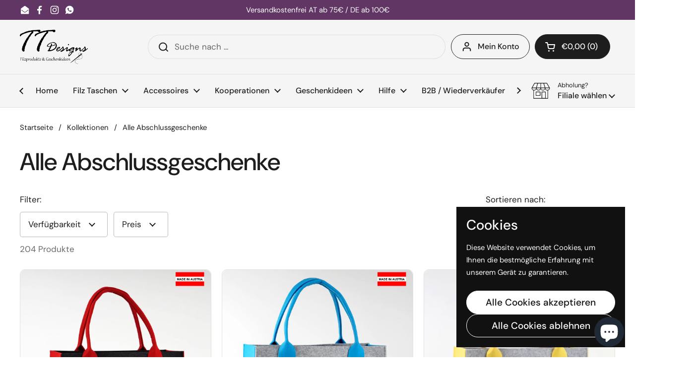

--- FILE ---
content_type: text/html; charset=utf-8
request_url: https://www.tt-designs.at/collections/abschluss-geschenke/abschluss-geschenke
body_size: 56226
content:
<!doctype html>
<html class="no-js" lang="de" dir="ltr">
<head>

	<meta charset="utf-8">
  <meta http-equiv="X-UA-Compatible" content="IE=edge,chrome=1">
  <meta name="viewport" content="width=device-width, initial-scale=1.0, height=device-height, minimum-scale=1.0"><link rel="shortcut icon" href="//www.tt-designs.at/cdn/shop/files/LOGO2021_98dd7e72-97c0-4221-912e-b20116d9d46a.png?crop=center&height=48&v=1630588208&width=48" type="image/png" /><title>Alle Abschlussgeschenke &ndash; Getaggt &quot;Abschluss Geschenke&quot; &ndash; TT-Designs</title><meta name="description" content="Willkommen in unserer Kollektion für Lehrer und Pädagogen! Entdecken Sie unsere Filzprodukte, die speziell für Lehrer, Lehrkräfte, Kindergärtnerinnen und alle, die sich um Bildung und Betreuung kümmern, entwickelt wurden. Unsere Kollektion umfasst eine vielfältige Auswahl an stilvollen und funktionalen Produkten, die p">

<meta property="og:site_name" content="TT-Designs">
<meta property="og:url" content="https://www.tt-designs.at/collections/abschluss-geschenke/abschluss-geschenke">
<meta property="og:title" content="Alle Abschlussgeschenke">
<meta property="og:type" content="website">
<meta property="og:description" content="Willkommen in unserer Kollektion für Lehrer und Pädagogen! Entdecken Sie unsere Filzprodukte, die speziell für Lehrer, Lehrkräfte, Kindergärtnerinnen und alle, die sich um Bildung und Betreuung kümmern, entwickelt wurden. Unsere Kollektion umfasst eine vielfältige Auswahl an stilvollen und funktionalen Produkten, die p"><meta property="og:image" content="http://www.tt-designs.at/cdn/shop/collections/001_Coole_Lehrerin.png?v=1677235222">
  <meta property="og:image:secure_url" content="https://www.tt-designs.at/cdn/shop/collections/001_Coole_Lehrerin.png?v=1677235222">
  <meta property="og:image:width" content="1080">
  <meta property="og:image:height" content="1350"><meta name="twitter:card" content="summary_large_image">
<meta name="twitter:title" content="Alle Abschlussgeschenke">
<meta name="twitter:description" content="Willkommen in unserer Kollektion für Lehrer und Pädagogen! Entdecken Sie unsere Filzprodukte, die speziell für Lehrer, Lehrkräfte, Kindergärtnerinnen und alle, die sich um Bildung und Betreuung kümmern, entwickelt wurden. Unsere Kollektion umfasst eine vielfältige Auswahl an stilvollen und funktionalen Produkten, die p"><script type="application/ld+json">
  [
    {
      "@context": "https://schema.org",
      "@type": "WebSite",
      "name": "TT-Designs",
      "url": "https:\/\/www.tt-designs.at"
    },
    {
      "@context": "https://schema.org",
      "@type": "Organization",
      "name": "TT-Designs",
      "url": "https:\/\/www.tt-designs.at"
    }
  ]
</script>

<script type="application/ld+json">
{
  "@context": "http://schema.org",
  "@type": "BreadcrumbList",
  "itemListElement": [
    {
      "@type": "ListItem",
      "position": 1,
      "name": "Startseite",
      "item": "https://www.tt-designs.at"
    },{
        "@type": "ListItem",
        "position": 2,
        "name": "Alle Abschlussgeschenke",
        "item": "https://www.tt-designs.at/collections/abschluss-geschenke"
      }]
}
</script><link rel="canonical" href="https://www.tt-designs.at/collections/abschluss-geschenke/abschluss-geschenke">

  <link rel="preconnect" href="https://cdn.shopify.com"><link rel="preconnect" href="https://fonts.shopifycdn.com" crossorigin><link href="//www.tt-designs.at/cdn/shop/t/26/assets/theme.css?v=69646378577744532091762669143" as="style" rel="preload"><link href="//www.tt-designs.at/cdn/shop/t/26/assets/section-header.css?v=51535540884003263151762669143" as="style" rel="preload"><link href="//www.tt-designs.at/cdn/shop/t/26/assets/component-product-item.css?v=126600967654690319611762669143" as="style" rel="preload"><link rel="preload" as="image" href="//www.tt-designs.at/cdn/shop/files/11_3b815548-0026-4be3-9463-d58b967a83f3.jpg?v=1718200707&width=480" imagesrcset="//www.tt-designs.at/cdn/shop/files/11_3b815548-0026-4be3-9463-d58b967a83f3.jpg?crop=center&height=288&v=1718200707&width=240 240w,//www.tt-designs.at/cdn/shop/files/11_3b815548-0026-4be3-9463-d58b967a83f3.jpg?crop=center&height=432&v=1718200707&width=360 360w,//www.tt-designs.at/cdn/shop/files/11_3b815548-0026-4be3-9463-d58b967a83f3.jpg?crop=center&height=504&v=1718200707&width=420 420w,//www.tt-designs.at/cdn/shop/files/11_3b815548-0026-4be3-9463-d58b967a83f3.jpg?crop=center&height=576&v=1718200707&width=480 480w,//www.tt-designs.at/cdn/shop/files/11_3b815548-0026-4be3-9463-d58b967a83f3.jpg?crop=center&height=768&v=1718200707&width=640 640w,//www.tt-designs.at/cdn/shop/files/11_3b815548-0026-4be3-9463-d58b967a83f3.jpg?crop=center&height=1008&v=1718200707&width=840 840w,//www.tt-designs.at/cdn/shop/files/11_3b815548-0026-4be3-9463-d58b967a83f3.jpg?crop=center&height=1296&v=1718200707&width=1080 1080w" imagesizes="(max-width: 359px) calc(100vw - 30px), (max-width: 767px) calc((100vw - 50px) / 2)">
<link rel="preload" as="image" href="//www.tt-designs.at/cdn/shop/files/L011.4_DankeRegenbogen.png?v=1715700306&width=480" imagesrcset="//www.tt-designs.at/cdn/shop/files/L011.4_DankeRegenbogen.png?crop=center&height=288&v=1715700306&width=240 240w,//www.tt-designs.at/cdn/shop/files/L011.4_DankeRegenbogen.png?crop=center&height=432&v=1715700306&width=360 360w,//www.tt-designs.at/cdn/shop/files/L011.4_DankeRegenbogen.png?crop=center&height=504&v=1715700306&width=420 420w,//www.tt-designs.at/cdn/shop/files/L011.4_DankeRegenbogen.png?crop=center&height=576&v=1715700306&width=480 480w,//www.tt-designs.at/cdn/shop/files/L011.4_DankeRegenbogen.png?crop=center&height=768&v=1715700306&width=640 640w,//www.tt-designs.at/cdn/shop/files/L011.4_DankeRegenbogen.png?crop=center&height=1008&v=1715700306&width=840 840w,//www.tt-designs.at/cdn/shop/files/L011.4_DankeRegenbogen.png?crop=center&height=1296&v=1715700306&width=1080 1080w" imagesizes="(max-width: 359px) calc(100vw - 30px), (max-width: 767px) calc((100vw - 50px) / 2)">

<link rel="preload" href="//www.tt-designs.at/cdn/fonts/dm_sans/dmsans_n5.8a0f1984c77eb7186ceb87c4da2173ff65eb012e.woff2" as="font" type="font/woff2" crossorigin>
<link rel="preload" href="//www.tt-designs.at/cdn/fonts/dm_sans/dmsans_n4.ec80bd4dd7e1a334c969c265873491ae56018d72.woff2" as="font" type="font/woff2" crossorigin>
<style type="text/css">
@font-face {
  font-family: "DM Sans";
  font-weight: 500;
  font-style: normal;
  font-display: swap;
  src: url("//www.tt-designs.at/cdn/fonts/dm_sans/dmsans_n5.8a0f1984c77eb7186ceb87c4da2173ff65eb012e.woff2") format("woff2"),
       url("//www.tt-designs.at/cdn/fonts/dm_sans/dmsans_n5.9ad2e755a89e15b3d6c53259daad5fc9609888e6.woff") format("woff");
}
@font-face {
  font-family: "DM Sans";
  font-weight: 400;
  font-style: normal;
  font-display: swap;
  src: url("//www.tt-designs.at/cdn/fonts/dm_sans/dmsans_n4.ec80bd4dd7e1a334c969c265873491ae56018d72.woff2") format("woff2"),
       url("//www.tt-designs.at/cdn/fonts/dm_sans/dmsans_n4.87bdd914d8a61247b911147ae68e754d695c58a6.woff") format("woff");
}
@font-face {
  font-family: "DM Sans";
  font-weight: 500;
  font-style: normal;
  font-display: swap;
  src: url("//www.tt-designs.at/cdn/fonts/dm_sans/dmsans_n5.8a0f1984c77eb7186ceb87c4da2173ff65eb012e.woff2") format("woff2"),
       url("//www.tt-designs.at/cdn/fonts/dm_sans/dmsans_n5.9ad2e755a89e15b3d6c53259daad5fc9609888e6.woff") format("woff");
}
@font-face {
  font-family: "DM Sans";
  font-weight: 400;
  font-style: italic;
  font-display: swap;
  src: url("//www.tt-designs.at/cdn/fonts/dm_sans/dmsans_i4.b8fe05e69ee95d5a53155c346957d8cbf5081c1a.woff2") format("woff2"),
       url("//www.tt-designs.at/cdn/fonts/dm_sans/dmsans_i4.403fe28ee2ea63e142575c0aa47684d65f8c23a0.woff") format("woff");
}




</style>
<style type="text/css">

  :root {

    /* Direction */
    --direction:ltr;

    /* Font variables */

    --font-stack-headings: "DM Sans", sans-serif;
    --font-weight-headings: 500;
    --font-style-headings: normal;

    --font-stack-body: "DM Sans", sans-serif;
    --font-weight-body: 400;--font-weight-body-bold: 500;--font-style-body: normal;--font-weight-buttons: var(--font-weight-body-bold);--font-weight-menu: var(--font-weight-body-bold);--base-headings-size: 70;
    --base-headings-line: 1.2;
    --base-headings-spacing: 0.0em;
    --base-body-size: 17;
    --base-body-line: 1.5;
    --base-body-spacing: 0.0em;

    --base-menu-size: 16;

    /* Color variables */

    --color-background-header: #f5f5f5;
    --color-secondary-background-header: rgba(29, 29, 29, 0.08);
    --color-opacity-background-header: rgba(245, 245, 245, 0);
    --color-text-header: #1d1d1d;
    --color-foreground-header: #ffffff;
    --color-accent-header: #613564;
    --color-foreground-accent-header: #ffffff;
    --color-borders-header: rgba(29, 29, 29, 0.1);

    --color-background-main: #ffffff;
    --color-secondary-background-main: rgba(29, 29, 29, 0.08);
    --color-third-background-main: rgba(29, 29, 29, 0.04);
    --color-fourth-background-main: rgba(29, 29, 29, 0.02);
    --color-opacity-background-main: rgba(255, 255, 255, 0);
    --color-text-main: #1d1d1d;
    --color-foreground-main: #ffffff;
    --color-secondary-text-main: rgba(29, 29, 29, 0.62);
    --color-accent-main: #613564;
    --color-foreground-accent-main: #ffffff;
    --color-borders-main: rgba(29, 29, 29, 0.15);

    --color-background-cards: #ffffff;
    --color-gradient-cards: ;
    --color-text-cards: #1d1d1d;
    --color-foreground-cards: #ffffff;
    --color-secondary-text-cards: rgba(29, 29, 29, 0.6);
    --color-accent-cards: #613564;
    --color-foreground-accent-cards: #ffffff;
    --color-borders-cards: #e1e1e1;

    --color-background-footer: #ffffff;
    --color-text-footer: #000000;
    --color-accent-footer: #613564;
    --color-borders-footer: rgba(0, 0, 0, 0.15);

    --color-borders-forms-primary: rgba(29, 29, 29, 0.3);
    --color-borders-forms-secondary: rgba(29, 29, 29, 0.6);

    /* Borders */

    --border-width-cards: 1px;
    --border-radius-cards: 10px;
    --border-width-buttons: 1px;
    --border-radius-buttons: 30px;
    --border-width-forms: 1px;
    --border-radius-forms: 5px;

    /* Shadows */
    --shadow-x-cards: 0px;
    --shadow-y-cards: 0px;
    --shadow-blur-cards: 0px;
    --color-shadow-cards: rgba(0,0,0,0);
    --shadow-x-buttons: 0px;
    --shadow-y-buttons: 0px;
    --shadow-blur-buttons: 0px;
    --color-shadow-buttons: rgba(0,0,0,0);

    /* Layout */

    --grid-gap-original-base: 26px;
    --theme-max-width: 1360px;
    --container-vertical-space-base: 100px;
    --image-fit-padding: 10%;

  }
  
    @media screen and (max-width: 767px) {
      :root {
        --border-radius-cards: clamp(8px, 5px, 10px);
      }
    }
  

  .facets__summary, #main select, .sidebar select, .modal-content select {
    background-image: url('data:image/svg+xml;utf8,<svg width="13" height="8" fill="none" xmlns="http://www.w3.org/2000/svg"><path d="M1.414.086 7.9 6.57 6.485 7.985 0 1.5 1.414.086Z" fill="%231d1d1d"/><path d="M12.985 1.515 6.5 8 5.085 6.586 11.571.101l1.414 1.414Z" fill="%231d1d1d"/></svg>');
  }

  .card .star-rating__stars {
    background-image: url('data:image/svg+xml;utf8,<svg width="20" height="13" viewBox="0 0 14 13" fill="none" xmlns="http://www.w3.org/2000/svg"><path d="m7 0 1.572 4.837h5.085l-4.114 2.99 1.572 4.836L7 9.673l-4.114 2.99 1.571-4.837-4.114-2.99h5.085L7 0Z" stroke="%231d1d1d" stroke-width="1"/></svg>');
  }
  .card .star-rating__stars-active {
    background-image: url('data:image/svg+xml;utf8,<svg width="20" height="13" viewBox="0 0 14 13" fill="none" xmlns="http://www.w3.org/2000/svg"><path d="m7 0 1.572 4.837h5.085l-4.114 2.99 1.572 4.836L7 9.673l-4.114 2.99 1.571-4.837-4.114-2.99h5.085L7 0Z" fill="%231d1d1d" stroke-width="0"/></svg>');
  }

  .star-rating__stars {
    background-image: url('data:image/svg+xml;utf8,<svg width="20" height="13" viewBox="0 0 14 13" fill="none" xmlns="http://www.w3.org/2000/svg"><path d="m7 0 1.572 4.837h5.085l-4.114 2.99 1.572 4.836L7 9.673l-4.114 2.99 1.571-4.837-4.114-2.99h5.085L7 0Z" stroke="%231d1d1d" stroke-width="1"/></svg>');
  }
  .star-rating__stars-active {
    background-image: url('data:image/svg+xml;utf8,<svg width="20" height="13" viewBox="0 0 14 13" fill="none" xmlns="http://www.w3.org/2000/svg"><path d="m7 0 1.572 4.837h5.085l-4.114 2.99 1.572 4.836L7 9.673l-4.114 2.99 1.571-4.837-4.114-2.99h5.085L7 0Z" fill="%231d1d1d" stroke-width="0"/></svg>');
  }

  .product-item {}</style>

<style id="root-height">
  :root {
    --window-height: 100vh;
  }
</style>
<script type="text/javascript">
  window.KrownAssetLoader = {
    loadedScripts: new Set(),
    loadScript: function(url) {
      if (this.loadedScripts.has(url)) return;
      this.loadedScripts.add(url);
      const script = document.createElement('script');
      script.src = url;
      script.defer = true;
      document.head.appendChild(script);
    }
  };
</script><link href="//www.tt-designs.at/cdn/shop/t/26/assets/theme.css?v=69646378577744532091762669143" rel="stylesheet" type="text/css" media="all" />

	<script>window.performance && window.performance.mark && window.performance.mark('shopify.content_for_header.start');</script><meta name="facebook-domain-verification" content="n504unmdqydpuvitie3tosu36b39g4">
<meta name="google-site-verification" content="MIkTO0mYHZ-kAe32SwVYA-SntUk2uM5bpSqsGt-hGz4">
<meta id="shopify-digital-wallet" name="shopify-digital-wallet" content="/55197040830/digital_wallets/dialog">
<meta name="shopify-checkout-api-token" content="367d6285324a05f5a235b4ece8fed9a7">
<meta id="in-context-paypal-metadata" data-shop-id="55197040830" data-venmo-supported="false" data-environment="production" data-locale="de_DE" data-paypal-v4="true" data-currency="EUR">
<link rel="alternate" type="application/atom+xml" title="Feed" href="/collections/abschluss-geschenke/abschluss-geschenke.atom" />
<link rel="next" href="/collections/abschluss-geschenke/abschluss-geschenke?page=2">
<link rel="alternate" type="application/json+oembed" href="https://www.tt-designs.at/collections/abschluss-geschenke/abschluss-geschenke.oembed">
<script async="async" src="/checkouts/internal/preloads.js?locale=de-AT"></script>
<link rel="preconnect" href="https://shop.app" crossorigin="anonymous">
<script async="async" src="https://shop.app/checkouts/internal/preloads.js?locale=de-AT&shop_id=55197040830" crossorigin="anonymous"></script>
<script id="apple-pay-shop-capabilities" type="application/json">{"shopId":55197040830,"countryCode":"AT","currencyCode":"EUR","merchantCapabilities":["supports3DS"],"merchantId":"gid:\/\/shopify\/Shop\/55197040830","merchantName":"TT-Designs","requiredBillingContactFields":["postalAddress","email"],"requiredShippingContactFields":["postalAddress","email"],"shippingType":"shipping","supportedNetworks":["visa","maestro","masterCard"],"total":{"type":"pending","label":"TT-Designs","amount":"1.00"},"shopifyPaymentsEnabled":true,"supportsSubscriptions":true}</script>
<script id="shopify-features" type="application/json">{"accessToken":"367d6285324a05f5a235b4ece8fed9a7","betas":["rich-media-storefront-analytics"],"domain":"www.tt-designs.at","predictiveSearch":true,"shopId":55197040830,"locale":"de"}</script>
<script>var Shopify = Shopify || {};
Shopify.shop = "shop-tt-designs.myshopify.com";
Shopify.locale = "de";
Shopify.currency = {"active":"EUR","rate":"1.0"};
Shopify.country = "AT";
Shopify.theme = {"name":"Aktualisierte Kopie von Aktualisierte Kopie von...","id":189088301393,"schema_name":"Local","schema_version":"3.1.1","theme_store_id":1651,"role":"main"};
Shopify.theme.handle = "null";
Shopify.theme.style = {"id":null,"handle":null};
Shopify.cdnHost = "www.tt-designs.at/cdn";
Shopify.routes = Shopify.routes || {};
Shopify.routes.root = "/";</script>
<script type="module">!function(o){(o.Shopify=o.Shopify||{}).modules=!0}(window);</script>
<script>!function(o){function n(){var o=[];function n(){o.push(Array.prototype.slice.apply(arguments))}return n.q=o,n}var t=o.Shopify=o.Shopify||{};t.loadFeatures=n(),t.autoloadFeatures=n()}(window);</script>
<script>
  window.ShopifyPay = window.ShopifyPay || {};
  window.ShopifyPay.apiHost = "shop.app\/pay";
  window.ShopifyPay.redirectState = null;
</script>
<script id="shop-js-analytics" type="application/json">{"pageType":"collection"}</script>
<script defer="defer" async type="module" src="//www.tt-designs.at/cdn/shopifycloud/shop-js/modules/v2/client.init-shop-cart-sync_e98Ab_XN.de.esm.js"></script>
<script defer="defer" async type="module" src="//www.tt-designs.at/cdn/shopifycloud/shop-js/modules/v2/chunk.common_Pcw9EP95.esm.js"></script>
<script defer="defer" async type="module" src="//www.tt-designs.at/cdn/shopifycloud/shop-js/modules/v2/chunk.modal_CzmY4ZhL.esm.js"></script>
<script type="module">
  await import("//www.tt-designs.at/cdn/shopifycloud/shop-js/modules/v2/client.init-shop-cart-sync_e98Ab_XN.de.esm.js");
await import("//www.tt-designs.at/cdn/shopifycloud/shop-js/modules/v2/chunk.common_Pcw9EP95.esm.js");
await import("//www.tt-designs.at/cdn/shopifycloud/shop-js/modules/v2/chunk.modal_CzmY4ZhL.esm.js");

  window.Shopify.SignInWithShop?.initShopCartSync?.({"fedCMEnabled":true,"windoidEnabled":true});

</script>
<script>
  window.Shopify = window.Shopify || {};
  if (!window.Shopify.featureAssets) window.Shopify.featureAssets = {};
  window.Shopify.featureAssets['shop-js'] = {"shop-cart-sync":["modules/v2/client.shop-cart-sync_DazCVyJ3.de.esm.js","modules/v2/chunk.common_Pcw9EP95.esm.js","modules/v2/chunk.modal_CzmY4ZhL.esm.js"],"init-fed-cm":["modules/v2/client.init-fed-cm_D0AulfmK.de.esm.js","modules/v2/chunk.common_Pcw9EP95.esm.js","modules/v2/chunk.modal_CzmY4ZhL.esm.js"],"shop-cash-offers":["modules/v2/client.shop-cash-offers_BISyWFEA.de.esm.js","modules/v2/chunk.common_Pcw9EP95.esm.js","modules/v2/chunk.modal_CzmY4ZhL.esm.js"],"shop-login-button":["modules/v2/client.shop-login-button_D_c1vx_E.de.esm.js","modules/v2/chunk.common_Pcw9EP95.esm.js","modules/v2/chunk.modal_CzmY4ZhL.esm.js"],"pay-button":["modules/v2/client.pay-button_CHADzJ4g.de.esm.js","modules/v2/chunk.common_Pcw9EP95.esm.js","modules/v2/chunk.modal_CzmY4ZhL.esm.js"],"shop-button":["modules/v2/client.shop-button_CQnD2U3v.de.esm.js","modules/v2/chunk.common_Pcw9EP95.esm.js","modules/v2/chunk.modal_CzmY4ZhL.esm.js"],"avatar":["modules/v2/client.avatar_BTnouDA3.de.esm.js"],"init-windoid":["modules/v2/client.init-windoid_CmA0-hrC.de.esm.js","modules/v2/chunk.common_Pcw9EP95.esm.js","modules/v2/chunk.modal_CzmY4ZhL.esm.js"],"init-shop-for-new-customer-accounts":["modules/v2/client.init-shop-for-new-customer-accounts_BCzC_Mib.de.esm.js","modules/v2/client.shop-login-button_D_c1vx_E.de.esm.js","modules/v2/chunk.common_Pcw9EP95.esm.js","modules/v2/chunk.modal_CzmY4ZhL.esm.js"],"init-shop-email-lookup-coordinator":["modules/v2/client.init-shop-email-lookup-coordinator_DYzOit4u.de.esm.js","modules/v2/chunk.common_Pcw9EP95.esm.js","modules/v2/chunk.modal_CzmY4ZhL.esm.js"],"init-shop-cart-sync":["modules/v2/client.init-shop-cart-sync_e98Ab_XN.de.esm.js","modules/v2/chunk.common_Pcw9EP95.esm.js","modules/v2/chunk.modal_CzmY4ZhL.esm.js"],"shop-toast-manager":["modules/v2/client.shop-toast-manager_Bc-1elH8.de.esm.js","modules/v2/chunk.common_Pcw9EP95.esm.js","modules/v2/chunk.modal_CzmY4ZhL.esm.js"],"init-customer-accounts":["modules/v2/client.init-customer-accounts_CqlRHmZs.de.esm.js","modules/v2/client.shop-login-button_D_c1vx_E.de.esm.js","modules/v2/chunk.common_Pcw9EP95.esm.js","modules/v2/chunk.modal_CzmY4ZhL.esm.js"],"init-customer-accounts-sign-up":["modules/v2/client.init-customer-accounts-sign-up_DZmBw6yB.de.esm.js","modules/v2/client.shop-login-button_D_c1vx_E.de.esm.js","modules/v2/chunk.common_Pcw9EP95.esm.js","modules/v2/chunk.modal_CzmY4ZhL.esm.js"],"shop-follow-button":["modules/v2/client.shop-follow-button_Cx-w7rSq.de.esm.js","modules/v2/chunk.common_Pcw9EP95.esm.js","modules/v2/chunk.modal_CzmY4ZhL.esm.js"],"checkout-modal":["modules/v2/client.checkout-modal_Djjmh8qM.de.esm.js","modules/v2/chunk.common_Pcw9EP95.esm.js","modules/v2/chunk.modal_CzmY4ZhL.esm.js"],"shop-login":["modules/v2/client.shop-login_DMZMgoZf.de.esm.js","modules/v2/chunk.common_Pcw9EP95.esm.js","modules/v2/chunk.modal_CzmY4ZhL.esm.js"],"lead-capture":["modules/v2/client.lead-capture_SqejaEd8.de.esm.js","modules/v2/chunk.common_Pcw9EP95.esm.js","modules/v2/chunk.modal_CzmY4ZhL.esm.js"],"payment-terms":["modules/v2/client.payment-terms_DUeEqFTJ.de.esm.js","modules/v2/chunk.common_Pcw9EP95.esm.js","modules/v2/chunk.modal_CzmY4ZhL.esm.js"]};
</script>
<script id="__st">var __st={"a":55197040830,"offset":3600,"reqid":"b082635b-d928-4b8e-8927-1ae6c862e808-1769312530","pageurl":"www.tt-designs.at\/collections\/abschluss-geschenke\/abschluss-geschenke","u":"5c4238acaa36","p":"collection","rtyp":"collection","rid":261712838846};</script>
<script>window.ShopifyPaypalV4VisibilityTracking = true;</script>
<script id="captcha-bootstrap">!function(){'use strict';const t='contact',e='account',n='new_comment',o=[[t,t],['blogs',n],['comments',n],[t,'customer']],c=[[e,'customer_login'],[e,'guest_login'],[e,'recover_customer_password'],[e,'create_customer']],r=t=>t.map((([t,e])=>`form[action*='/${t}']:not([data-nocaptcha='true']) input[name='form_type'][value='${e}']`)).join(','),a=t=>()=>t?[...document.querySelectorAll(t)].map((t=>t.form)):[];function s(){const t=[...o],e=r(t);return a(e)}const i='password',u='form_key',d=['recaptcha-v3-token','g-recaptcha-response','h-captcha-response',i],f=()=>{try{return window.sessionStorage}catch{return}},m='__shopify_v',_=t=>t.elements[u];function p(t,e,n=!1){try{const o=window.sessionStorage,c=JSON.parse(o.getItem(e)),{data:r}=function(t){const{data:e,action:n}=t;return t[m]||n?{data:e,action:n}:{data:t,action:n}}(c);for(const[e,n]of Object.entries(r))t.elements[e]&&(t.elements[e].value=n);n&&o.removeItem(e)}catch(o){console.error('form repopulation failed',{error:o})}}const l='form_type',E='cptcha';function T(t){t.dataset[E]=!0}const w=window,h=w.document,L='Shopify',v='ce_forms',y='captcha';let A=!1;((t,e)=>{const n=(g='f06e6c50-85a8-45c8-87d0-21a2b65856fe',I='https://cdn.shopify.com/shopifycloud/storefront-forms-hcaptcha/ce_storefront_forms_captcha_hcaptcha.v1.5.2.iife.js',D={infoText:'Durch hCaptcha geschützt',privacyText:'Datenschutz',termsText:'Allgemeine Geschäftsbedingungen'},(t,e,n)=>{const o=w[L][v],c=o.bindForm;if(c)return c(t,g,e,D).then(n);var r;o.q.push([[t,g,e,D],n]),r=I,A||(h.body.append(Object.assign(h.createElement('script'),{id:'captcha-provider',async:!0,src:r})),A=!0)});var g,I,D;w[L]=w[L]||{},w[L][v]=w[L][v]||{},w[L][v].q=[],w[L][y]=w[L][y]||{},w[L][y].protect=function(t,e){n(t,void 0,e),T(t)},Object.freeze(w[L][y]),function(t,e,n,w,h,L){const[v,y,A,g]=function(t,e,n){const i=e?o:[],u=t?c:[],d=[...i,...u],f=r(d),m=r(i),_=r(d.filter((([t,e])=>n.includes(e))));return[a(f),a(m),a(_),s()]}(w,h,L),I=t=>{const e=t.target;return e instanceof HTMLFormElement?e:e&&e.form},D=t=>v().includes(t);t.addEventListener('submit',(t=>{const e=I(t);if(!e)return;const n=D(e)&&!e.dataset.hcaptchaBound&&!e.dataset.recaptchaBound,o=_(e),c=g().includes(e)&&(!o||!o.value);(n||c)&&t.preventDefault(),c&&!n&&(function(t){try{if(!f())return;!function(t){const e=f();if(!e)return;const n=_(t);if(!n)return;const o=n.value;o&&e.removeItem(o)}(t);const e=Array.from(Array(32),(()=>Math.random().toString(36)[2])).join('');!function(t,e){_(t)||t.append(Object.assign(document.createElement('input'),{type:'hidden',name:u})),t.elements[u].value=e}(t,e),function(t,e){const n=f();if(!n)return;const o=[...t.querySelectorAll(`input[type='${i}']`)].map((({name:t})=>t)),c=[...d,...o],r={};for(const[a,s]of new FormData(t).entries())c.includes(a)||(r[a]=s);n.setItem(e,JSON.stringify({[m]:1,action:t.action,data:r}))}(t,e)}catch(e){console.error('failed to persist form',e)}}(e),e.submit())}));const S=(t,e)=>{t&&!t.dataset[E]&&(n(t,e.some((e=>e===t))),T(t))};for(const o of['focusin','change'])t.addEventListener(o,(t=>{const e=I(t);D(e)&&S(e,y())}));const B=e.get('form_key'),M=e.get(l),P=B&&M;t.addEventListener('DOMContentLoaded',(()=>{const t=y();if(P)for(const e of t)e.elements[l].value===M&&p(e,B);[...new Set([...A(),...v().filter((t=>'true'===t.dataset.shopifyCaptcha))])].forEach((e=>S(e,t)))}))}(h,new URLSearchParams(w.location.search),n,t,e,['guest_login'])})(!0,!0)}();</script>
<script integrity="sha256-4kQ18oKyAcykRKYeNunJcIwy7WH5gtpwJnB7kiuLZ1E=" data-source-attribution="shopify.loadfeatures" defer="defer" src="//www.tt-designs.at/cdn/shopifycloud/storefront/assets/storefront/load_feature-a0a9edcb.js" crossorigin="anonymous"></script>
<script crossorigin="anonymous" defer="defer" src="//www.tt-designs.at/cdn/shopifycloud/storefront/assets/shopify_pay/storefront-65b4c6d7.js?v=20250812"></script>
<script data-source-attribution="shopify.dynamic_checkout.dynamic.init">var Shopify=Shopify||{};Shopify.PaymentButton=Shopify.PaymentButton||{isStorefrontPortableWallets:!0,init:function(){window.Shopify.PaymentButton.init=function(){};var t=document.createElement("script");t.src="https://www.tt-designs.at/cdn/shopifycloud/portable-wallets/latest/portable-wallets.de.js",t.type="module",document.head.appendChild(t)}};
</script>
<script data-source-attribution="shopify.dynamic_checkout.buyer_consent">
  function portableWalletsHideBuyerConsent(e){var t=document.getElementById("shopify-buyer-consent"),n=document.getElementById("shopify-subscription-policy-button");t&&n&&(t.classList.add("hidden"),t.setAttribute("aria-hidden","true"),n.removeEventListener("click",e))}function portableWalletsShowBuyerConsent(e){var t=document.getElementById("shopify-buyer-consent"),n=document.getElementById("shopify-subscription-policy-button");t&&n&&(t.classList.remove("hidden"),t.removeAttribute("aria-hidden"),n.addEventListener("click",e))}window.Shopify?.PaymentButton&&(window.Shopify.PaymentButton.hideBuyerConsent=portableWalletsHideBuyerConsent,window.Shopify.PaymentButton.showBuyerConsent=portableWalletsShowBuyerConsent);
</script>
<script data-source-attribution="shopify.dynamic_checkout.cart.bootstrap">document.addEventListener("DOMContentLoaded",(function(){function t(){return document.querySelector("shopify-accelerated-checkout-cart, shopify-accelerated-checkout")}if(t())Shopify.PaymentButton.init();else{new MutationObserver((function(e,n){t()&&(Shopify.PaymentButton.init(),n.disconnect())})).observe(document.body,{childList:!0,subtree:!0})}}));
</script>
<link id="shopify-accelerated-checkout-styles" rel="stylesheet" media="screen" href="https://www.tt-designs.at/cdn/shopifycloud/portable-wallets/latest/accelerated-checkout-backwards-compat.css" crossorigin="anonymous">
<style id="shopify-accelerated-checkout-cart">
        #shopify-buyer-consent {
  margin-top: 1em;
  display: inline-block;
  width: 100%;
}

#shopify-buyer-consent.hidden {
  display: none;
}

#shopify-subscription-policy-button {
  background: none;
  border: none;
  padding: 0;
  text-decoration: underline;
  font-size: inherit;
  cursor: pointer;
}

#shopify-subscription-policy-button::before {
  box-shadow: none;
}

      </style>

<script>window.performance && window.performance.mark && window.performance.mark('shopify.content_for_header.end');</script>

  <script>
    const rbi = [];
    const ribSetSize = (img) => {
      if ( img.offsetWidth / img.dataset.ratio < img.offsetHeight ) {
        img.setAttribute('sizes', `${Math.ceil(img.offsetHeight * img.dataset.ratio)}px`);
      } else {
        img.setAttribute('sizes', `${Math.ceil(img.offsetWidth)}px`);
      }
    }
    const debounce = (fn, wait) => {
      let t;
      return (...args) => {
        clearTimeout(t);
        t = setTimeout(() => fn.apply(this, args), wait);
      };
    }
    window.KEYCODES = {
      TAB: 9,
      ESC: 27,
      DOWN: 40,
      RIGHT: 39,
      UP: 38,
      LEFT: 37,
      RETURN: 13
    };
    window.addEventListener('resize', debounce(()=>{
      for ( let img of rbi ) {
        ribSetSize(img);
      }
    }, 250));
  </script><noscript>
    <link rel="stylesheet" href="//www.tt-designs.at/cdn/shop/t/26/assets/theme-noscript.css?v=42099867224588620941762669143">
  </noscript>

<!-- BEGIN app block: shopify://apps/live-product-options/blocks/app-embed/88bfdf40-5e27-4962-a966-70c8d1e87757 --><script>
  window.theme = window.theme || {};window.theme.moneyFormat = "€{{amount_with_comma_separator}}";window.theme.moneyFormatWithCurrency = "€{{amount_with_comma_separator}} EUR";
  window.theme.currencies = ['CHF','CZK','EUR','HUF','PLN'];
</script><script src="https://assets.cloudlift.app/api/assets/options.js?shop=shop-tt-designs.myshopify.com" defer="defer"></script>
<!-- END app block --><!-- BEGIN app block: shopify://apps/hulk-product-options/blocks/app-embed/380168ef-9475-4244-a291-f66b189208b5 --><!-- BEGIN app snippet: hulkapps_product_options --><script>
    
        window.hulkapps = {
        shop_slug: "shop-tt-designs",
        store_id: "shop-tt-designs.myshopify.com",
        money_format: "€{{amount_with_comma_separator}}",
        cart: null,
        product: null,
        product_collections: null,
        product_variants: null,
        is_volume_discount: null,
        is_product_option: true,
        product_id: null,
        page_type: null,
        po_url: "https://productoption.hulkapps.com",
        po_proxy_url: "https://www.tt-designs.at",
        vd_url: "https://volumediscount.hulkapps.com",
        customer: null,
        hulkapps_extension_js: true

    }
    window.is_hulkpo_installed=true
    

      window.hulkapps.page_type = "cart";
      window.hulkapps.cart = {"note":null,"attributes":{},"original_total_price":0,"total_price":0,"total_discount":0,"total_weight":0.0,"item_count":0,"items":[],"requires_shipping":false,"currency":"EUR","items_subtotal_price":0,"cart_level_discount_applications":[],"checkout_charge_amount":0}
      if (typeof window.hulkapps.cart.items == "object") {
        for (var i=0; i<window.hulkapps.cart.items.length; i++) {
          ["sku", "grams", "vendor", "url", "image", "handle", "requires_shipping", "product_type", "product_description"].map(function(a) {
            delete window.hulkapps.cart.items[i][a]
          })
        }
      }
      window.hulkapps.cart_collections = {}
      

    

</script>

<!-- END app snippet --><!-- END app block --><script src="https://cdn.shopify.com/extensions/019bdef3-ad0a-728f-8c72-eda2a502dab2/productoption-173/assets/hulkcode.js" type="text/javascript" defer="defer"></script>
<link href="https://cdn.shopify.com/extensions/019bdef3-ad0a-728f-8c72-eda2a502dab2/productoption-173/assets/hulkcode.css" rel="stylesheet" type="text/css" media="all">
<script src="https://cdn.shopify.com/extensions/e8878072-2f6b-4e89-8082-94b04320908d/inbox-1254/assets/inbox-chat-loader.js" type="text/javascript" defer="defer"></script>
<link href="https://monorail-edge.shopifysvc.com" rel="dns-prefetch">
<script>(function(){if ("sendBeacon" in navigator && "performance" in window) {try {var session_token_from_headers = performance.getEntriesByType('navigation')[0].serverTiming.find(x => x.name == '_s').description;} catch {var session_token_from_headers = undefined;}var session_cookie_matches = document.cookie.match(/_shopify_s=([^;]*)/);var session_token_from_cookie = session_cookie_matches && session_cookie_matches.length === 2 ? session_cookie_matches[1] : "";var session_token = session_token_from_headers || session_token_from_cookie || "";function handle_abandonment_event(e) {var entries = performance.getEntries().filter(function(entry) {return /monorail-edge.shopifysvc.com/.test(entry.name);});if (!window.abandonment_tracked && entries.length === 0) {window.abandonment_tracked = true;var currentMs = Date.now();var navigation_start = performance.timing.navigationStart;var payload = {shop_id: 55197040830,url: window.location.href,navigation_start,duration: currentMs - navigation_start,session_token,page_type: "collection"};window.navigator.sendBeacon("https://monorail-edge.shopifysvc.com/v1/produce", JSON.stringify({schema_id: "online_store_buyer_site_abandonment/1.1",payload: payload,metadata: {event_created_at_ms: currentMs,event_sent_at_ms: currentMs}}));}}window.addEventListener('pagehide', handle_abandonment_event);}}());</script>
<script id="web-pixels-manager-setup">(function e(e,d,r,n,o){if(void 0===o&&(o={}),!Boolean(null===(a=null===(i=window.Shopify)||void 0===i?void 0:i.analytics)||void 0===a?void 0:a.replayQueue)){var i,a;window.Shopify=window.Shopify||{};var t=window.Shopify;t.analytics=t.analytics||{};var s=t.analytics;s.replayQueue=[],s.publish=function(e,d,r){return s.replayQueue.push([e,d,r]),!0};try{self.performance.mark("wpm:start")}catch(e){}var l=function(){var e={modern:/Edge?\/(1{2}[4-9]|1[2-9]\d|[2-9]\d{2}|\d{4,})\.\d+(\.\d+|)|Firefox\/(1{2}[4-9]|1[2-9]\d|[2-9]\d{2}|\d{4,})\.\d+(\.\d+|)|Chrom(ium|e)\/(9{2}|\d{3,})\.\d+(\.\d+|)|(Maci|X1{2}).+ Version\/(15\.\d+|(1[6-9]|[2-9]\d|\d{3,})\.\d+)([,.]\d+|)( \(\w+\)|)( Mobile\/\w+|) Safari\/|Chrome.+OPR\/(9{2}|\d{3,})\.\d+\.\d+|(CPU[ +]OS|iPhone[ +]OS|CPU[ +]iPhone|CPU IPhone OS|CPU iPad OS)[ +]+(15[._]\d+|(1[6-9]|[2-9]\d|\d{3,})[._]\d+)([._]\d+|)|Android:?[ /-](13[3-9]|1[4-9]\d|[2-9]\d{2}|\d{4,})(\.\d+|)(\.\d+|)|Android.+Firefox\/(13[5-9]|1[4-9]\d|[2-9]\d{2}|\d{4,})\.\d+(\.\d+|)|Android.+Chrom(ium|e)\/(13[3-9]|1[4-9]\d|[2-9]\d{2}|\d{4,})\.\d+(\.\d+|)|SamsungBrowser\/([2-9]\d|\d{3,})\.\d+/,legacy:/Edge?\/(1[6-9]|[2-9]\d|\d{3,})\.\d+(\.\d+|)|Firefox\/(5[4-9]|[6-9]\d|\d{3,})\.\d+(\.\d+|)|Chrom(ium|e)\/(5[1-9]|[6-9]\d|\d{3,})\.\d+(\.\d+|)([\d.]+$|.*Safari\/(?![\d.]+ Edge\/[\d.]+$))|(Maci|X1{2}).+ Version\/(10\.\d+|(1[1-9]|[2-9]\d|\d{3,})\.\d+)([,.]\d+|)( \(\w+\)|)( Mobile\/\w+|) Safari\/|Chrome.+OPR\/(3[89]|[4-9]\d|\d{3,})\.\d+\.\d+|(CPU[ +]OS|iPhone[ +]OS|CPU[ +]iPhone|CPU IPhone OS|CPU iPad OS)[ +]+(10[._]\d+|(1[1-9]|[2-9]\d|\d{3,})[._]\d+)([._]\d+|)|Android:?[ /-](13[3-9]|1[4-9]\d|[2-9]\d{2}|\d{4,})(\.\d+|)(\.\d+|)|Mobile Safari.+OPR\/([89]\d|\d{3,})\.\d+\.\d+|Android.+Firefox\/(13[5-9]|1[4-9]\d|[2-9]\d{2}|\d{4,})\.\d+(\.\d+|)|Android.+Chrom(ium|e)\/(13[3-9]|1[4-9]\d|[2-9]\d{2}|\d{4,})\.\d+(\.\d+|)|Android.+(UC? ?Browser|UCWEB|U3)[ /]?(15\.([5-9]|\d{2,})|(1[6-9]|[2-9]\d|\d{3,})\.\d+)\.\d+|SamsungBrowser\/(5\.\d+|([6-9]|\d{2,})\.\d+)|Android.+MQ{2}Browser\/(14(\.(9|\d{2,})|)|(1[5-9]|[2-9]\d|\d{3,})(\.\d+|))(\.\d+|)|K[Aa][Ii]OS\/(3\.\d+|([4-9]|\d{2,})\.\d+)(\.\d+|)/},d=e.modern,r=e.legacy,n=navigator.userAgent;return n.match(d)?"modern":n.match(r)?"legacy":"unknown"}(),u="modern"===l?"modern":"legacy",c=(null!=n?n:{modern:"",legacy:""})[u],f=function(e){return[e.baseUrl,"/wpm","/b",e.hashVersion,"modern"===e.buildTarget?"m":"l",".js"].join("")}({baseUrl:d,hashVersion:r,buildTarget:u}),m=function(e){var d=e.version,r=e.bundleTarget,n=e.surface,o=e.pageUrl,i=e.monorailEndpoint;return{emit:function(e){var a=e.status,t=e.errorMsg,s=(new Date).getTime(),l=JSON.stringify({metadata:{event_sent_at_ms:s},events:[{schema_id:"web_pixels_manager_load/3.1",payload:{version:d,bundle_target:r,page_url:o,status:a,surface:n,error_msg:t},metadata:{event_created_at_ms:s}}]});if(!i)return console&&console.warn&&console.warn("[Web Pixels Manager] No Monorail endpoint provided, skipping logging."),!1;try{return self.navigator.sendBeacon.bind(self.navigator)(i,l)}catch(e){}var u=new XMLHttpRequest;try{return u.open("POST",i,!0),u.setRequestHeader("Content-Type","text/plain"),u.send(l),!0}catch(e){return console&&console.warn&&console.warn("[Web Pixels Manager] Got an unhandled error while logging to Monorail."),!1}}}}({version:r,bundleTarget:l,surface:e.surface,pageUrl:self.location.href,monorailEndpoint:e.monorailEndpoint});try{o.browserTarget=l,function(e){var d=e.src,r=e.async,n=void 0===r||r,o=e.onload,i=e.onerror,a=e.sri,t=e.scriptDataAttributes,s=void 0===t?{}:t,l=document.createElement("script"),u=document.querySelector("head"),c=document.querySelector("body");if(l.async=n,l.src=d,a&&(l.integrity=a,l.crossOrigin="anonymous"),s)for(var f in s)if(Object.prototype.hasOwnProperty.call(s,f))try{l.dataset[f]=s[f]}catch(e){}if(o&&l.addEventListener("load",o),i&&l.addEventListener("error",i),u)u.appendChild(l);else{if(!c)throw new Error("Did not find a head or body element to append the script");c.appendChild(l)}}({src:f,async:!0,onload:function(){if(!function(){var e,d;return Boolean(null===(d=null===(e=window.Shopify)||void 0===e?void 0:e.analytics)||void 0===d?void 0:d.initialized)}()){var d=window.webPixelsManager.init(e)||void 0;if(d){var r=window.Shopify.analytics;r.replayQueue.forEach((function(e){var r=e[0],n=e[1],o=e[2];d.publishCustomEvent(r,n,o)})),r.replayQueue=[],r.publish=d.publishCustomEvent,r.visitor=d.visitor,r.initialized=!0}}},onerror:function(){return m.emit({status:"failed",errorMsg:"".concat(f," has failed to load")})},sri:function(e){var d=/^sha384-[A-Za-z0-9+/=]+$/;return"string"==typeof e&&d.test(e)}(c)?c:"",scriptDataAttributes:o}),m.emit({status:"loading"})}catch(e){m.emit({status:"failed",errorMsg:(null==e?void 0:e.message)||"Unknown error"})}}})({shopId: 55197040830,storefrontBaseUrl: "https://www.tt-designs.at",extensionsBaseUrl: "https://extensions.shopifycdn.com/cdn/shopifycloud/web-pixels-manager",monorailEndpoint: "https://monorail-edge.shopifysvc.com/unstable/produce_batch",surface: "storefront-renderer",enabledBetaFlags: ["2dca8a86"],webPixelsConfigList: [{"id":"1229619537","configuration":"{\"config\":\"{\\\"pixel_id\\\":\\\"GT-KFGV774\\\",\\\"target_country\\\":\\\"AT\\\",\\\"gtag_events\\\":[{\\\"type\\\":\\\"purchase\\\",\\\"action_label\\\":\\\"MC-3G6GSFVLVR\\\"},{\\\"type\\\":\\\"page_view\\\",\\\"action_label\\\":\\\"MC-3G6GSFVLVR\\\"},{\\\"type\\\":\\\"view_item\\\",\\\"action_label\\\":\\\"MC-3G6GSFVLVR\\\"}],\\\"enable_monitoring_mode\\\":false}\"}","eventPayloadVersion":"v1","runtimeContext":"OPEN","scriptVersion":"b2a88bafab3e21179ed38636efcd8a93","type":"APP","apiClientId":1780363,"privacyPurposes":[],"dataSharingAdjustments":{"protectedCustomerApprovalScopes":["read_customer_address","read_customer_email","read_customer_name","read_customer_personal_data","read_customer_phone"]}},{"id":"471236945","configuration":"{\"pixel_id\":\"372652738042257\",\"pixel_type\":\"facebook_pixel\",\"metaapp_system_user_token\":\"-\"}","eventPayloadVersion":"v1","runtimeContext":"OPEN","scriptVersion":"ca16bc87fe92b6042fbaa3acc2fbdaa6","type":"APP","apiClientId":2329312,"privacyPurposes":["ANALYTICS","MARKETING","SALE_OF_DATA"],"dataSharingAdjustments":{"protectedCustomerApprovalScopes":["read_customer_address","read_customer_email","read_customer_name","read_customer_personal_data","read_customer_phone"]}},{"id":"shopify-app-pixel","configuration":"{}","eventPayloadVersion":"v1","runtimeContext":"STRICT","scriptVersion":"0450","apiClientId":"shopify-pixel","type":"APP","privacyPurposes":["ANALYTICS","MARKETING"]},{"id":"shopify-custom-pixel","eventPayloadVersion":"v1","runtimeContext":"LAX","scriptVersion":"0450","apiClientId":"shopify-pixel","type":"CUSTOM","privacyPurposes":["ANALYTICS","MARKETING"]}],isMerchantRequest: false,initData: {"shop":{"name":"TT-Designs","paymentSettings":{"currencyCode":"EUR"},"myshopifyDomain":"shop-tt-designs.myshopify.com","countryCode":"AT","storefrontUrl":"https:\/\/www.tt-designs.at"},"customer":null,"cart":null,"checkout":null,"productVariants":[],"purchasingCompany":null},},"https://www.tt-designs.at/cdn","fcfee988w5aeb613cpc8e4bc33m6693e112",{"modern":"","legacy":""},{"shopId":"55197040830","storefrontBaseUrl":"https:\/\/www.tt-designs.at","extensionBaseUrl":"https:\/\/extensions.shopifycdn.com\/cdn\/shopifycloud\/web-pixels-manager","surface":"storefront-renderer","enabledBetaFlags":"[\"2dca8a86\"]","isMerchantRequest":"false","hashVersion":"fcfee988w5aeb613cpc8e4bc33m6693e112","publish":"custom","events":"[[\"page_viewed\",{}],[\"collection_viewed\",{\"collection\":{\"id\":\"261712838846\",\"title\":\"Alle Abschlussgeschenke\",\"productVariants\":[{\"price\":{\"amount\":41.5,\"currencyCode\":\"EUR\"},\"product\":{\"title\":\"Filztasche selbst gestalten – Größen S\/M\/L\",\"vendor\":\"TT-Designs\",\"id\":\"6598964314302\",\"untranslatedTitle\":\"Filztasche selbst gestalten – Größen S\/M\/L\",\"url\":\"\/products\/kopie-von-filz-tasche-l-mustertasche-1\",\"type\":\"Filz Tasche L selbst gestalten\"},\"id\":\"39470317273278\",\"image\":{\"src\":\"\/\/www.tt-designs.at\/cdn\/shop\/files\/11_3b815548-0026-4be3-9463-d58b967a83f3.jpg?v=1718200707\"},\"sku\":\"\",\"title\":\"L\",\"untranslatedTitle\":\"L\"},{\"price\":{\"amount\":36.5,\"currencyCode\":\"EUR\"},\"product\":{\"title\":\"Filz Tasche L11 Danke, dass du uns beim Wachsen geholfen hast!\",\"vendor\":\"TT-Designs\",\"id\":\"9135315681617\",\"untranslatedTitle\":\"Filz Tasche L11 Danke, dass du uns beim Wachsen geholfen hast!\",\"url\":\"\/products\/filz-tasche-l11-danke-dass-du-uns-beim-wachsen-geholfen-hast\",\"type\":\"Filz Taschen L\"},\"id\":\"48583786299729\",\"image\":{\"src\":\"\/\/www.tt-designs.at\/cdn\/shop\/files\/L011.4_DankeRegenbogen.png?v=1715700306\"},\"sku\":null,\"title\":\"L\",\"untranslatedTitle\":\"L\"},{\"price\":{\"amount\":36.5,\"currencyCode\":\"EUR\"},\"product\":{\"title\":\"Filz Tasche L03 So sieht eine richtig coole Lehrerin aus\",\"vendor\":\"TT-Designs\",\"id\":\"9131249566033\",\"untranslatedTitle\":\"Filz Tasche L03 So sieht eine richtig coole Lehrerin aus\",\"url\":\"\/products\/filz-tasche-l03-so-sieht-eine-richtig-coole-lehrerin-aus\",\"type\":\"Filz Taschen L\"},\"id\":\"48574135206225\",\"image\":{\"src\":\"\/\/www.tt-designs.at\/cdn\/shop\/files\/4_630460cb-2a9a-4870-99ac-a6dced01cb55.jpg?v=1715483338\"},\"sku\":null,\"title\":\"L\",\"untranslatedTitle\":\"L\"},{\"price\":{\"amount\":36.5,\"currencyCode\":\"EUR\"},\"product\":{\"title\":\"Filz Tasche L08 Eine großartige Lehrerin\",\"vendor\":\"TT-Designs\",\"id\":\"9135151546705\",\"untranslatedTitle\":\"Filz Tasche L08 Eine großartige Lehrerin\",\"url\":\"\/products\/filz-tasche-l08-eine-grossartige-lehrerin\",\"type\":\"Filz Taschen L\"},\"id\":\"48583398326609\",\"image\":{\"src\":\"\/\/www.tt-designs.at\/cdn\/shop\/files\/6_ab0f1801-8663-423e-8549-3fbd4e6c38d2.jpg?v=1715864550\"},\"sku\":null,\"title\":\"L\",\"untranslatedTitle\":\"L\"},{\"price\":{\"amount\":36.5,\"currencyCode\":\"EUR\"},\"product\":{\"title\":\"Filz Tasche L04 Ich bin Pädagogin aus unzähligen kleinen Gründen\",\"vendor\":\"TT-Designs\",\"id\":\"9131258085713\",\"untranslatedTitle\":\"Filz Tasche L04 Ich bin Pädagogin aus unzähligen kleinen Gründen\",\"url\":\"\/products\/filz-tasche-l04-ich-bin-padagogin-aus-unzahligen-kleinen-grunden\",\"type\":\"Filz Taschen L\"},\"id\":\"48574148510033\",\"image\":{\"src\":\"\/\/www.tt-designs.at\/cdn\/shop\/files\/L04_IchbinPaedagoginaus....png?v=1715869972\"},\"sku\":null,\"title\":\"L\",\"untranslatedTitle\":\"L\"},{\"price\":{\"amount\":9.9,\"currencyCode\":\"EUR\"},\"product\":{\"title\":\"Filz Täschchen Easy Basic L28 Danke für...\",\"vendor\":\"TT-Designs\",\"id\":\"9242020151633\",\"untranslatedTitle\":\"Filz Täschchen Easy Basic L28 Danke für...\",\"url\":\"\/products\/filz-taschchen-easy-basic-l28-danke-fur\",\"type\":\"Easy\"},\"id\":\"48830299898193\",\"image\":{\"src\":\"\/\/www.tt-designs.at\/cdn\/shop\/files\/1_de1463ab-f7cb-4338-bf41-c28932454f91.jpg?v=1718546760\"},\"sku\":null,\"title\":\"Dunkelgrau Meliert \/ Rot\",\"untranslatedTitle\":\"Dunkelgrau Meliert \/ Rot\"},{\"price\":{\"amount\":8.9,\"currencyCode\":\"EUR\"},\"product\":{\"title\":\"Filz Täschchen Easy S\/M L18 Lehrerin mit Herz\",\"vendor\":\"TT-Designs\",\"id\":\"9137383997777\",\"untranslatedTitle\":\"Filz Täschchen Easy S\/M L18 Lehrerin mit Herz\",\"url\":\"\/products\/filz-taschchen-easy-s-m-l18-lehrerin-mit-herz\",\"type\":\"Easy\"},\"id\":\"48588257100113\",\"image\":{\"src\":\"\/\/www.tt-designs.at\/cdn\/shop\/files\/1_c57e5edc-1b8a-4835-932b-031e5b2b2243.jpg?v=1715778970\"},\"sku\":null,\"title\":\"S (16 x 12.5 x 6 cm) \/ Dunkelgrau Meliert \/ Rot\",\"untranslatedTitle\":\"S (16 x 12.5 x 6 cm) \/ Dunkelgrau Meliert \/ Rot\"},{\"price\":{\"amount\":36.5,\"currencyCode\":\"EUR\"},\"product\":{\"title\":\"Filz Tasche L07 Frau mit Klasse!\",\"vendor\":\"TT-Designs\",\"id\":\"9135042658641\",\"untranslatedTitle\":\"Filz Tasche L07 Frau mit Klasse!\",\"url\":\"\/products\/filz-tasche-l07-frau-mit-klasse\",\"type\":\"Filz Taschen L\"},\"id\":\"48583130480977\",\"image\":{\"src\":\"\/\/www.tt-designs.at\/cdn\/shop\/files\/3_264cdf70-c9c0-45d6-be79-4aa2ad09eea8.jpg?v=1745718727\"},\"sku\":null,\"title\":\"L\",\"untranslatedTitle\":\"L\"},{\"price\":{\"amount\":36.5,\"currencyCode\":\"EUR\"},\"product\":{\"title\":\"Filz Tasche L13 Ich bin Lehrerin aus unzähligen kleinen Gründen\",\"vendor\":\"TT-Designs\",\"id\":\"9136861217105\",\"untranslatedTitle\":\"Filz Tasche L13 Ich bin Lehrerin aus unzähligen kleinen Gründen\",\"url\":\"\/products\/filz-tasche-l13-ich-bin-lehrerin-aus-unzahligen-kleinen-grunden\",\"type\":\"Filz Taschen L\"},\"id\":\"48586688266577\",\"image\":{\"src\":\"\/\/www.tt-designs.at\/cdn\/shop\/files\/L13.1_IchbinLehrerinausunzaehligenkleinenGruenden.png?v=1715864726\"},\"sku\":null,\"title\":\"L\",\"untranslatedTitle\":\"L\"},{\"price\":{\"amount\":38.0,\"currencyCode\":\"EUR\"},\"product\":{\"title\":\"Filz Tasche S\/M\/L Oups L013 Lehrerin mit Herz\",\"vendor\":\"TT-Designs\",\"id\":\"9341965762897\",\"untranslatedTitle\":\"Filz Tasche S\/M\/L Oups L013 Lehrerin mit Herz\",\"url\":\"\/products\/filz-tasche-s-m-l-oups-l013-lehrerin-mit-herz\",\"type\":\"Oups\"},\"id\":\"49092096885073\",\"image\":{\"src\":\"\/\/www.tt-designs.at\/cdn\/shop\/files\/Oups_Filz-Tasche_13L.jpg?v=1722257515\"},\"sku\":null,\"title\":\"L\",\"untranslatedTitle\":\"L\"},{\"price\":{\"amount\":8.9,\"currencyCode\":\"EUR\"},\"product\":{\"title\":\"Filz Täschchen Easy S\/M L28 Danke für...\",\"vendor\":\"TT-Designs\",\"id\":\"9242022674769\",\"untranslatedTitle\":\"Filz Täschchen Easy S\/M L28 Danke für...\",\"url\":\"\/products\/filz-taschchen-easy-s-m-l28-danke-fur\",\"type\":\"Easy\"},\"id\":\"48830307238225\",\"image\":{\"src\":\"\/\/www.tt-designs.at\/cdn\/shop\/files\/1_43955a38-df0e-4ebd-bef0-b312619c9828.jpg?v=1718546889\"},\"sku\":null,\"title\":\"S (16 x 12.5 x 6 cm) \/ Dunkelgrau Meliert \/ Rot\",\"untranslatedTitle\":\"S (16 x 12.5 x 6 cm) \/ Dunkelgrau Meliert \/ Rot\"},{\"price\":{\"amount\":19.9,\"currencyCode\":\"EUR\"},\"product\":{\"title\":\"Filz Tasche Easy Bag L12 Danke, dass du mir beim Wachsen geholfen hast! Kinder\",\"vendor\":\"TT-Designs\",\"id\":\"9135570518353\",\"untranslatedTitle\":\"Filz Tasche Easy Bag L12 Danke, dass du mir beim Wachsen geholfen hast! Kinder\",\"url\":\"\/products\/filz-tasche-easy-bag-l12-danke-dass-du-uns-beim-wachsen-geholfen-hast-kinder\",\"type\":\"Easy\"},\"id\":\"48584367866193\",\"image\":{\"src\":\"\/\/www.tt-designs.at\/cdn\/shop\/files\/1_f3f64c16-2a2a-43cf-87a7-a4f073f6f3ae.png?v=1715707999\"},\"sku\":null,\"title\":\"Dunkelgrau Meliert \/ Rot\",\"untranslatedTitle\":\"Dunkelgrau Meliert \/ Rot\"},{\"price\":{\"amount\":36.5,\"currencyCode\":\"EUR\"},\"product\":{\"title\":\"Filz Tasche L22 Kleine Menschen brauchen so große Herzen wie deins\",\"vendor\":\"TT-Designs\",\"id\":\"9137635393873\",\"untranslatedTitle\":\"Filz Tasche L22 Kleine Menschen brauchen so große Herzen wie deins\",\"url\":\"\/products\/filz-tasche-l22-kleine-menschen-brauchen-so-grosse-herzen-wie-deins\",\"type\":\"Filz Taschen L\"},\"id\":\"48589113262417\",\"image\":{\"src\":\"\/\/www.tt-designs.at\/cdn\/shop\/files\/3_a7259d55-0b82-47a9-979d-ce3880228617.jpg?v=1715864872\"},\"sku\":null,\"title\":\"L\",\"untranslatedTitle\":\"L\"},{\"price\":{\"amount\":36.5,\"currencyCode\":\"EUR\"},\"product\":{\"title\":\"Filz Tasche L10 Danke für die schöne Kindergartenzeit\",\"vendor\":\"TT-Designs\",\"id\":\"9135261253969\",\"untranslatedTitle\":\"Filz Tasche L10 Danke für die schöne Kindergartenzeit\",\"url\":\"\/products\/filz-tasche-l10-danke-fur-die-schone-kindergartenzeit\",\"type\":\"Filz Taschen L\"},\"id\":\"48583679148369\",\"image\":{\"src\":\"\/\/www.tt-designs.at\/cdn\/shop\/files\/3_df6aa615-59fb-4201-af8a-346f710ef4ea.png?v=1715864612\"},\"sku\":null,\"title\":\"L\",\"untranslatedTitle\":\"L\"},{\"price\":{\"amount\":8.9,\"currencyCode\":\"EUR\"},\"product\":{\"title\":\"Filz Täschchen Easy S\/M L22 Kleine Menschen brauchen so große Herzen wie deins\",\"vendor\":\"TT-Designs\",\"id\":\"9137643618641\",\"untranslatedTitle\":\"Filz Täschchen Easy S\/M L22 Kleine Menschen brauchen so große Herzen wie deins\",\"url\":\"\/products\/filz-taschchen-easy-s-m-l22-kleine-menschen-brauchen-so-grosse-herzen-wie-deins\",\"type\":\"Easy\"},\"id\":\"48589139444049\",\"image\":{\"src\":\"\/\/www.tt-designs.at\/cdn\/shop\/files\/1_daf37540-2040-40fd-8045-f0892938ed9d.jpg?v=1715791456\"},\"sku\":null,\"title\":\"S (16 x 12.5 x 6 cm) \/ Dunkelgrau Meliert\",\"untranslatedTitle\":\"S (16 x 12.5 x 6 cm) \/ Dunkelgrau Meliert\"},{\"price\":{\"amount\":36.5,\"currencyCode\":\"EUR\"},\"product\":{\"title\":\"Filz Tasche L12 Danke, dass du uns beim Wachsen geholfen hast! Kinder\",\"vendor\":\"TT-Designs\",\"id\":\"9135558951249\",\"untranslatedTitle\":\"Filz Tasche L12 Danke, dass du uns beim Wachsen geholfen hast! Kinder\",\"url\":\"\/products\/filz-tasche-l12-danke-dass-du-uns-beim-wachsen-geholfen-hast-kinder\",\"type\":\"Filz Taschen L\"},\"id\":\"48584337195345\",\"image\":{\"src\":\"\/\/www.tt-designs.at\/cdn\/shop\/files\/L012.1_Danke_dassduunsbeimWachsengeholfenhast.png?v=1715864687\"},\"sku\":null,\"title\":\"L\",\"untranslatedTitle\":\"L\"},{\"price\":{\"amount\":36.5,\"currencyCode\":\"EUR\"},\"product\":{\"title\":\"Filz Tasche L23 Lehrerin Substantiv, Wunschname\",\"vendor\":\"TT-Designs\",\"id\":\"9139673596241\",\"untranslatedTitle\":\"Filz Tasche L23 Lehrerin Substantiv, Wunschname\",\"url\":\"\/products\/filz-tasche-l23-lehrerin-substantiv-wunschname\",\"type\":\"Filz Taschen L\"},\"id\":\"48595020022097\",\"image\":{\"src\":\"\/\/www.tt-designs.at\/cdn\/shop\/files\/2_ffd7ffcd-e52e-4415-9fc8-eb23ae77d57c.jpg?v=1715865175\"},\"sku\":null,\"title\":\"L\",\"untranslatedTitle\":\"L\"},{\"price\":{\"amount\":19.9,\"currencyCode\":\"EUR\"},\"product\":{\"title\":\"Filz Tasche Easy Bag L22 Kleine Menschen brauchen so große Herzen wie deins\",\"vendor\":\"TT-Designs\",\"id\":\"9137641128273\",\"untranslatedTitle\":\"Filz Tasche Easy Bag L22 Kleine Menschen brauchen so große Herzen wie deins\",\"url\":\"\/products\/filz-tasche-easy-bag-l22-kleine-menschen-brauchen-so-grosse-herzen-wie-deins\",\"type\":\"Easy\"},\"id\":\"48589130400081\",\"image\":{\"src\":\"\/\/www.tt-designs.at\/cdn\/shop\/files\/1_0f128f8a-28f6-4507-9126-27eb5d8cba9c.jpg?v=1715791376\"},\"sku\":null,\"title\":\"Dunkelgrau Meliert\",\"untranslatedTitle\":\"Dunkelgrau Meliert\"},{\"price\":{\"amount\":36.5,\"currencyCode\":\"EUR\"},\"product\":{\"title\":\"Filz Tasche L02 Die beste Lehrerin lehrt aus dem Herzen Pusteblume\",\"vendor\":\"TT-Designs\",\"id\":\"9130453238097\",\"untranslatedTitle\":\"Filz Tasche L02 Die beste Lehrerin lehrt aus dem Herzen Pusteblume\",\"url\":\"\/products\/filz-tasche-l02-die-besten-lehrer-lehren-aus-dem-herzen-pusteblume\",\"type\":\"Filz Taschen L\"},\"id\":\"48572464890193\",\"image\":{\"src\":\"\/\/www.tt-designs.at\/cdn\/shop\/files\/1_01359d29-dbbd-487e-8d80-897fc37cf85f.jpg?v=1715439681\"},\"sku\":null,\"title\":\"L\",\"untranslatedTitle\":\"L\"},{\"price\":{\"amount\":36.5,\"currencyCode\":\"EUR\"},\"product\":{\"title\":\"Filz Tasche L21 So sieht eine richtig coole Kindergärtnerin aus\",\"vendor\":\"TT-Designs\",\"id\":\"6763189272766\",\"untranslatedTitle\":\"Filz Tasche L21 So sieht eine richtig coole Kindergärtnerin aus\",\"url\":\"\/products\/filz-tasche-l-so-sieht-eine-richtig-coole-kindergartnerin-aus-1\",\"type\":\"Filz Taschen L\"},\"id\":\"39939287646398\",\"image\":{\"src\":\"\/\/www.tt-designs.at\/cdn\/shop\/products\/L21_SosiehteinerichtigcooleKindergaertnerinaus.png?v=1745721579\"},\"sku\":null,\"title\":\"L\",\"untranslatedTitle\":\"L\"},{\"price\":{\"amount\":19.9,\"currencyCode\":\"EUR\"},\"product\":{\"title\":\"Filz Tasche Easy Bag L28 Danke für...\",\"vendor\":\"TT-Designs\",\"id\":\"9242016710993\",\"untranslatedTitle\":\"Filz Tasche Easy Bag L28 Danke für...\",\"url\":\"\/products\/filz-tasche-easy-bag-l28-danke-fur\",\"type\":\"Easy\"},\"id\":\"48830292033873\",\"image\":{\"src\":\"\/\/www.tt-designs.at\/cdn\/shop\/files\/1_7fad8722-c3de-43e5-90ca-5e9b127ddd08.jpg?v=1718546616\"},\"sku\":null,\"title\":\"Dunkelgrau Meliert \/ Rot\",\"untranslatedTitle\":\"Dunkelgrau Meliert \/ Rot\"},{\"price\":{\"amount\":36.5,\"currencyCode\":\"EUR\"},\"product\":{\"title\":\"Filz Tasche L19 Ich bin Pädagogin, was ist deine Superkraft?\",\"vendor\":\"TT-Designs\",\"id\":\"9137547116881\",\"untranslatedTitle\":\"Filz Tasche L19 Ich bin Pädagogin, was ist deine Superkraft?\",\"url\":\"\/products\/filz-tasche-l19-ich-bin-padagogin-was-ist-deine-superkraft\",\"type\":\"Filz Taschen L\"},\"id\":\"48588772606289\",\"image\":{\"src\":\"\/\/www.tt-designs.at\/cdn\/shop\/files\/1_8b6ab11b-886f-469b-9de5-91732d2b5f66.jpg?v=1715864851\"},\"sku\":null,\"title\":\"L\",\"untranslatedTitle\":\"L\"},{\"price\":{\"amount\":38.0,\"currencyCode\":\"EUR\"},\"product\":{\"title\":\"Filz Tasche S\/M\/L Oups L022 Musik ist eine Wunder...\",\"vendor\":\"TT-Designs\",\"id\":\"9341979918673\",\"untranslatedTitle\":\"Filz Tasche S\/M\/L Oups L022 Musik ist eine Wunder...\",\"url\":\"\/products\/filz-tasche-s-m-l-oups-l022-musik-ist-eine-wunder\",\"type\":\"Oups\"},\"id\":\"49092148986193\",\"image\":{\"src\":\"\/\/www.tt-designs.at\/cdn\/shop\/files\/Oups_Filz-Tasche_22L.jpg?v=1722258327\"},\"sku\":null,\"title\":\"L\",\"untranslatedTitle\":\"L\"},{\"price\":{\"amount\":8.9,\"currencyCode\":\"EUR\"},\"product\":{\"title\":\"Filz Täschchen Easy S\/M L10 Danke für die schöne Kindergartenzeit\",\"vendor\":\"TT-Designs\",\"id\":\"9135289139537\",\"untranslatedTitle\":\"Filz Täschchen Easy S\/M L10 Danke für die schöne Kindergartenzeit\",\"url\":\"\/products\/filz-taschchen-easy-s-m-l10-danke-fur-die-schone-kindergartenzeit\",\"type\":\"Easy\"},\"id\":\"48583736033617\",\"image\":{\"src\":\"\/\/www.tt-designs.at\/cdn\/shop\/files\/1_54c6cd59-b72e-414f-82d4-0bca33208fe4.png?v=1715699317\"},\"sku\":null,\"title\":\"S (16 x 12.5 x 6 cm) \/ Dunkelgrau Meliert \/ Rot\",\"untranslatedTitle\":\"S (16 x 12.5 x 6 cm) \/ Dunkelgrau Meliert \/ Rot\"},{\"price\":{\"amount\":36.5,\"currencyCode\":\"EUR\"},\"product\":{\"title\":\"Filz Tasche L06 Ich bin Erzieherin aus unzähligen kleinen Gründen\",\"vendor\":\"TT-Designs\",\"id\":\"9132632932689\",\"untranslatedTitle\":\"Filz Tasche L06 Ich bin Erzieherin aus unzähligen kleinen Gründen\",\"url\":\"\/products\/filz-tasche-l06-ich-bin-erzieherin-aus-unzahligen-kleinen-grunden\",\"type\":\"Filz Taschen L\"},\"id\":\"48577615266129\",\"image\":{\"src\":\"\/\/www.tt-designs.at\/cdn\/shop\/files\/L06_IchbinErzieherin....png?v=1715590020\"},\"sku\":null,\"title\":\"L\",\"untranslatedTitle\":\"L\"},{\"price\":{\"amount\":38.0,\"currencyCode\":\"EUR\"},\"product\":{\"title\":\"Filz Tasche S\/M\/L Oups L015 Hier wird mit viel Herz gelehrt\",\"vendor\":\"TT-Designs\",\"id\":\"9341971169617\",\"untranslatedTitle\":\"Filz Tasche S\/M\/L Oups L015 Hier wird mit viel Herz gelehrt\",\"url\":\"\/products\/filz-tasche-s-m-l-oups-l015-hier-wird-mit-viel-herz-gelehrt\",\"type\":\"Oups\"},\"id\":\"49092117430609\",\"image\":{\"src\":\"\/\/www.tt-designs.at\/cdn\/shop\/files\/Oups_Filz-Tasche_15L.jpg?v=1722257796\"},\"sku\":null,\"title\":\"L\",\"untranslatedTitle\":\"L\"},{\"price\":{\"amount\":8.9,\"currencyCode\":\"EUR\"},\"product\":{\"title\":\"Filz Täschchen Easy S\/M L12 Danke, dass du uns beim Wachsen geholfen hast! Kinder\",\"vendor\":\"TT-Designs\",\"id\":\"9135586017617\",\"untranslatedTitle\":\"Filz Täschchen Easy S\/M L12 Danke, dass du uns beim Wachsen geholfen hast! Kinder\",\"url\":\"\/products\/filz-taschchen-easy-s-m-l12-danke-dass-du-uns-beim-wachsen-geholfen-hast-kinder\",\"type\":\"Easy\"},\"id\":\"48584409907537\",\"image\":{\"src\":\"\/\/www.tt-designs.at\/cdn\/shop\/files\/1_7b9638f5-2b85-4346-a606-82f1c356a3ae.png?v=1715708659\"},\"sku\":null,\"title\":\"S (16 x 12.5 x 6 cm) \/ Dunkelgrau Meliert \/ Rot\",\"untranslatedTitle\":\"S (16 x 12.5 x 6 cm) \/ Dunkelgrau Meliert \/ Rot\"},{\"price\":{\"amount\":36.5,\"currencyCode\":\"EUR\"},\"product\":{\"title\":\"Filz Tasche L05 Ich bin Kindergärtnerin aus unzähligen kleinen Gründen\",\"vendor\":\"TT-Designs\",\"id\":\"9132577980753\",\"untranslatedTitle\":\"Filz Tasche L05 Ich bin Kindergärtnerin aus unzähligen kleinen Gründen\",\"url\":\"\/products\/filz-tasche-l05-ich-bin-kindergartnerin-aus-unzahligen-kleinen-grunden\",\"type\":\"Filz Taschen L\"},\"id\":\"48577523876177\",\"image\":{\"src\":\"\/\/www.tt-designs.at\/cdn\/shop\/files\/L05_IchbinKindergaertnerin....png?v=1715864524\"},\"sku\":null,\"title\":\"L\",\"untranslatedTitle\":\"L\"},{\"price\":{\"amount\":38.0,\"currencyCode\":\"EUR\"},\"product\":{\"title\":\"Filz Tasche S\/M\/L Oups L021 Ich bin...\",\"vendor\":\"TT-Designs\",\"id\":\"9341978575185\",\"untranslatedTitle\":\"Filz Tasche S\/M\/L Oups L021 Ich bin...\",\"url\":\"\/products\/filz-tasche-s-m-l-oups-l021-ich-bin\",\"type\":\"Oups\"},\"id\":\"49092143907153\",\"image\":{\"src\":\"\/\/www.tt-designs.at\/cdn\/shop\/files\/Oups_Filz-Tasche_21L3.jpg?v=1722258262\"},\"sku\":null,\"title\":\"L\",\"untranslatedTitle\":\"L\"},{\"price\":{\"amount\":36.5,\"currencyCode\":\"EUR\"},\"product\":{\"title\":\"Filz Tasche L18 Lehrerin mit Herz\",\"vendor\":\"TT-Designs\",\"id\":\"9137367777617\",\"untranslatedTitle\":\"Filz Tasche L18 Lehrerin mit Herz\",\"url\":\"\/products\/filz-tasche-l18-lehrerin-mit-herz\",\"type\":\"Filz Taschen L\"},\"id\":\"48588195365201\",\"image\":{\"src\":\"\/\/www.tt-designs.at\/cdn\/shop\/files\/4_dc546f87-4ee9-4abf-9e21-158d020f4bd4.jpg?v=1715778400\"},\"sku\":null,\"title\":\"L\",\"untranslatedTitle\":\"L\"},{\"price\":{\"amount\":32.5,\"currencyCode\":\"EUR\"},\"product\":{\"title\":\"Filz Einkaufskorb L17 L E H R E R I N\",\"vendor\":\"TT-Designs\",\"id\":\"9137312891217\",\"untranslatedTitle\":\"Filz Einkaufskorb L17 L E H R E R I N\",\"url\":\"\/products\/filz-einkaufskorb-l17-l-e-h-r-e-r-i-n\",\"type\":\"Filz Einkaufskorb\"},\"id\":\"48587897307473\",\"image\":{\"src\":\"\/\/www.tt-designs.at\/cdn\/shop\/files\/1_69486083-acaf-4481-90eb-0ffbffd1be93.jpg?v=1715775750\"},\"sku\":null,\"title\":\"Default Title\",\"untranslatedTitle\":\"Default Title\"},{\"price\":{\"amount\":36.5,\"currencyCode\":\"EUR\"},\"product\":{\"title\":\"Filz Tasche L26 L E H R E R I N Eule auf Ast\",\"vendor\":\"TT-Designs\",\"id\":\"9139077120337\",\"untranslatedTitle\":\"Filz Tasche L26 L E H R E R I N Eule auf Ast\",\"url\":\"\/products\/filz-tasche-l26-l-e-h-r-e-r-i-n-eule-auf-ast\",\"type\":\"Filz Taschen L\"},\"id\":\"48593777688913\",\"image\":{\"src\":\"\/\/www.tt-designs.at\/cdn\/shop\/files\/3_3d8968b1-96c5-4515-a2ef-d1624edaaf8a.jpg?v=1715864977\"},\"sku\":null,\"title\":\"L\",\"untranslatedTitle\":\"L\"},{\"price\":{\"amount\":8.9,\"currencyCode\":\"EUR\"},\"product\":{\"title\":\"Filz Täschchen Easy S\/M L07 Frau mit Klasse!\",\"vendor\":\"TT-Designs\",\"id\":\"9135064088913\",\"untranslatedTitle\":\"Filz Täschchen Easy S\/M L07 Frau mit Klasse!\",\"url\":\"\/products\/filz-taschchen-easy-s-m-l07-frau-mit-klasse\",\"type\":\"Easy\"},\"id\":\"48583173996881\",\"image\":{\"src\":\"\/\/www.tt-designs.at\/cdn\/shop\/files\/1_b3dfbf86-346e-46c0-8805-a42039a5bf34.jpg?v=1715693073\"},\"sku\":null,\"title\":\"S (16 x 12.5 x 6 cm) \/ Dunkelgrau Meliert \/ Rot\",\"untranslatedTitle\":\"S (16 x 12.5 x 6 cm) \/ Dunkelgrau Meliert \/ Rot\"},{\"price\":{\"amount\":36.5,\"currencyCode\":\"EUR\"},\"product\":{\"title\":\"Filz Tasche L20 Das Leben ist wie eine Pusteblume...\",\"vendor\":\"TT-Designs\",\"id\":\"7712788414722\",\"untranslatedTitle\":\"Filz Tasche L20 Das Leben ist wie eine Pusteblume...\",\"url\":\"\/products\/kopie-von-filz-tasche-l-danke-dass-du-uns-beim-wachsen-geholfen-hast\",\"type\":\"Filz Taschen L\"},\"id\":\"42880695238914\",\"image\":{\"src\":\"\/\/www.tt-designs.at\/cdn\/shop\/products\/L20.1_DasLebenistwieeinePusteblume.png?v=1677217301\"},\"sku\":\"\",\"title\":\"L\",\"untranslatedTitle\":\"L\"},{\"price\":{\"amount\":36.5,\"currencyCode\":\"EUR\"},\"product\":{\"title\":\"Filz Tasche L28 Danke für...\",\"vendor\":\"TT-Designs\",\"id\":\"9242027131217\",\"untranslatedTitle\":\"Filz Tasche L28 Danke für...\",\"url\":\"\/products\/filz-tasche-l28-danke-fur\",\"type\":\"Filz Taschen L\"},\"id\":\"48830318575953\",\"image\":{\"src\":\"\/\/www.tt-designs.at\/cdn\/shop\/files\/1_3912ca63-7852-401b-ad0f-40a780495364.jpg?v=1718547054\"},\"sku\":null,\"title\":\"L\",\"untranslatedTitle\":\"L\"},{\"price\":{\"amount\":36.5,\"currencyCode\":\"EUR\"},\"product\":{\"title\":\"Filz Tasche L17 L E H R E R I N\",\"vendor\":\"TT-Designs\",\"id\":\"9137309417809\",\"untranslatedTitle\":\"Filz Tasche L17 L E H R E R I N\",\"url\":\"\/products\/filz-tasche-l17-l-e-h-r-e-r-i-n\",\"type\":\"Filz Taschen L\"},\"id\":\"48587889967441\",\"image\":{\"src\":\"\/\/www.tt-designs.at\/cdn\/shop\/files\/1_72181f9e-2199-46b6-ae80-2e536645455c.jpg?v=1715775614\"},\"sku\":null,\"title\":\"L\",\"untranslatedTitle\":\"L\"},{\"price\":{\"amount\":19.9,\"currencyCode\":\"EUR\"},\"product\":{\"title\":\"Filz Tasche Easy Bag L11 Danke, dass du uns beim Wachsen geholfen hast!\",\"vendor\":\"TT-Designs\",\"id\":\"9135322005841\",\"untranslatedTitle\":\"Filz Tasche Easy Bag L11 Danke, dass du uns beim Wachsen geholfen hast!\",\"url\":\"\/products\/filz-tasche-easy-bag-l11-danke-dass-du-uns-beim-wachsen-geholfen-hast\",\"type\":\"Easy\"},\"id\":\"48583800488273\",\"image\":{\"src\":\"\/\/www.tt-designs.at\/cdn\/shop\/files\/1_6ab16b6d-0c21-4600-bdf2-ff70f30647cf.jpg?v=1715866016\"},\"sku\":null,\"title\":\"Dunkelgrau Meliert\",\"untranslatedTitle\":\"Dunkelgrau Meliert\"},{\"price\":{\"amount\":32.5,\"currencyCode\":\"EUR\"},\"product\":{\"title\":\"Filz Einkaufskorb L08 Eine großartige Lehrerin\",\"vendor\":\"TT-Designs\",\"id\":\"9135159312721\",\"untranslatedTitle\":\"Filz Einkaufskorb L08 Eine großartige Lehrerin\",\"url\":\"\/products\/filz-einkaufskorb-l08-eine-grossartige-lehrerin\",\"type\":\"Filz Einkaufskorb\"},\"id\":\"48583412187473\",\"image\":{\"src\":\"\/\/www.tt-designs.at\/cdn\/shop\/files\/3_1fd83a20-7b8a-413a-85e7-b1a6e21494f4.jpg?v=1715695358\"},\"sku\":null,\"title\":\"Default Title\",\"untranslatedTitle\":\"Default Title\"},{\"price\":{\"amount\":9.9,\"currencyCode\":\"EUR\"},\"product\":{\"title\":\"Filz Täschchen Easy Basic L15 Ich bin Pädagogin weil Superheldin kein Beruf ist\",\"vendor\":\"TT-Designs\",\"id\":\"9137153409361\",\"untranslatedTitle\":\"Filz Täschchen Easy Basic L15 Ich bin Pädagogin weil Superheldin kein Beruf ist\",\"url\":\"\/products\/filz-taschchen-easy-basic-l15-ich-bin-padagogin-weil-superheldin-kein-beruf-ist\",\"type\":\"Easy\"},\"id\":\"48587486921041\",\"image\":{\"src\":\"\/\/www.tt-designs.at\/cdn\/shop\/files\/1_78f4727f-d768-4e23-87fb-f265e5e73b52.jpg?v=1715769783\"},\"sku\":null,\"title\":\"Dunkelgrau Meliert \/ Rot\",\"untranslatedTitle\":\"Dunkelgrau Meliert \/ Rot\"},{\"price\":{\"amount\":36.5,\"currencyCode\":\"EUR\"},\"product\":{\"title\":\"Filz Tasche L15 Ich bin Pädagogin weil Superheldin kein Beruf ist\",\"vendor\":\"TT-Designs\",\"id\":\"9137124606289\",\"untranslatedTitle\":\"Filz Tasche L15 Ich bin Pädagogin weil Superheldin kein Beruf ist\",\"url\":\"\/products\/filz-tasche-l15-ich-bin-padagogin-weil-superheldin-kein-beruf-ist\",\"type\":\"Filz Taschen L\"},\"id\":\"48587397300561\",\"image\":{\"src\":\"\/\/www.tt-designs.at\/cdn\/shop\/files\/L15.2_IchbinPaedagoginweilSuperheldinkeinBerufist.png?v=1715864773\"},\"sku\":null,\"title\":\"L\",\"untranslatedTitle\":\"L\"}]}}]]"});</script><script>
  window.ShopifyAnalytics = window.ShopifyAnalytics || {};
  window.ShopifyAnalytics.meta = window.ShopifyAnalytics.meta || {};
  window.ShopifyAnalytics.meta.currency = 'EUR';
  var meta = {"products":[{"id":6598964314302,"gid":"gid:\/\/shopify\/Product\/6598964314302","vendor":"TT-Designs","type":"Filz Tasche L selbst gestalten","handle":"kopie-von-filz-tasche-l-mustertasche-1","variants":[{"id":39470317273278,"price":4150,"name":"Filztasche selbst gestalten – Größen S\/M\/L - L","public_title":"L","sku":""},{"id":39470317404350,"price":3650,"name":"Filztasche selbst gestalten – Größen S\/M\/L - M","public_title":"M","sku":""},{"id":39470317535422,"price":3150,"name":"Filztasche selbst gestalten – Größen S\/M\/L - S","public_title":"S","sku":""}],"remote":false},{"id":9135315681617,"gid":"gid:\/\/shopify\/Product\/9135315681617","vendor":"TT-Designs","type":"Filz Taschen L","handle":"filz-tasche-l11-danke-dass-du-uns-beim-wachsen-geholfen-hast","variants":[{"id":48583786299729,"price":3650,"name":"Filz Tasche L11 Danke, dass du uns beim Wachsen geholfen hast! - L","public_title":"L","sku":null},{"id":48583786332497,"price":3150,"name":"Filz Tasche L11 Danke, dass du uns beim Wachsen geholfen hast! - M","public_title":"M","sku":null},{"id":48583786365265,"price":2650,"name":"Filz Tasche L11 Danke, dass du uns beim Wachsen geholfen hast! - S","public_title":"S","sku":null}],"remote":false},{"id":9131249566033,"gid":"gid:\/\/shopify\/Product\/9131249566033","vendor":"TT-Designs","type":"Filz Taschen L","handle":"filz-tasche-l03-so-sieht-eine-richtig-coole-lehrerin-aus","variants":[{"id":48574135206225,"price":3650,"name":"Filz Tasche L03 So sieht eine richtig coole Lehrerin aus - L","public_title":"L","sku":null},{"id":48574135238993,"price":3150,"name":"Filz Tasche L03 So sieht eine richtig coole Lehrerin aus - M","public_title":"M","sku":null},{"id":48574135271761,"price":2650,"name":"Filz Tasche L03 So sieht eine richtig coole Lehrerin aus - S","public_title":"S","sku":null}],"remote":false},{"id":9135151546705,"gid":"gid:\/\/shopify\/Product\/9135151546705","vendor":"TT-Designs","type":"Filz Taschen L","handle":"filz-tasche-l08-eine-grossartige-lehrerin","variants":[{"id":48583398326609,"price":3650,"name":"Filz Tasche L08 Eine großartige Lehrerin - L","public_title":"L","sku":null},{"id":48583398359377,"price":3150,"name":"Filz Tasche L08 Eine großartige Lehrerin - M","public_title":"M","sku":null},{"id":48583398392145,"price":2650,"name":"Filz Tasche L08 Eine großartige Lehrerin - S","public_title":"S","sku":null}],"remote":false},{"id":9131258085713,"gid":"gid:\/\/shopify\/Product\/9131258085713","vendor":"TT-Designs","type":"Filz Taschen L","handle":"filz-tasche-l04-ich-bin-padagogin-aus-unzahligen-kleinen-grunden","variants":[{"id":48574148510033,"price":3650,"name":"Filz Tasche L04 Ich bin Pädagogin aus unzähligen kleinen Gründen - L","public_title":"L","sku":null},{"id":48574148542801,"price":3150,"name":"Filz Tasche L04 Ich bin Pädagogin aus unzähligen kleinen Gründen - M","public_title":"M","sku":null},{"id":48574148575569,"price":2650,"name":"Filz Tasche L04 Ich bin Pädagogin aus unzähligen kleinen Gründen - S","public_title":"S","sku":null}],"remote":false},{"id":9242020151633,"gid":"gid:\/\/shopify\/Product\/9242020151633","vendor":"TT-Designs","type":"Easy","handle":"filz-taschchen-easy-basic-l28-danke-fur","variants":[{"id":48830299898193,"price":990,"name":"Filz Täschchen Easy Basic L28 Danke für... - Dunkelgrau Meliert \/ Rot","public_title":"Dunkelgrau Meliert \/ Rot","sku":null},{"id":48830299930961,"price":990,"name":"Filz Täschchen Easy Basic L28 Danke für... - Hellgrau Meliert \/ Rot","public_title":"Hellgrau Meliert \/ Rot","sku":null},{"id":48830299963729,"price":990,"name":"Filz Täschchen Easy Basic L28 Danke für... - Dunkelgrau Meliert \/ Gelb","public_title":"Dunkelgrau Meliert \/ Gelb","sku":null},{"id":48830299996497,"price":990,"name":"Filz Täschchen Easy Basic L28 Danke für... - Dunkelgrau Meliert \/ Blau","public_title":"Dunkelgrau Meliert \/ Blau","sku":null},{"id":48830300029265,"price":990,"name":"Filz Täschchen Easy Basic L28 Danke für... - Dunkelgrau Meliert \/ Grün","public_title":"Dunkelgrau Meliert \/ Grün","sku":null},{"id":48830300062033,"price":990,"name":"Filz Täschchen Easy Basic L28 Danke für... - Hellgrau Meliert \/ Gelb","public_title":"Hellgrau Meliert \/ Gelb","sku":null},{"id":48830300094801,"price":990,"name":"Filz Täschchen Easy Basic L28 Danke für... - Hellgrau Meliert \/ Blau","public_title":"Hellgrau Meliert \/ Blau","sku":null},{"id":48830300127569,"price":990,"name":"Filz Täschchen Easy Basic L28 Danke für... - Hellgrau Meliert \/ Grün","public_title":"Hellgrau Meliert \/ Grün","sku":null},{"id":48830300160337,"price":990,"name":"Filz Täschchen Easy Basic L28 Danke für... - Dunkelgrau Meliert \/ Hellgrün","public_title":"Dunkelgrau Meliert \/ Hellgrün","sku":null},{"id":48830300193105,"price":990,"name":"Filz Täschchen Easy Basic L28 Danke für... - Hellgrau Meliert \/ Hellgrün","public_title":"Hellgrau Meliert \/ Hellgrün","sku":null},{"id":48830300225873,"price":990,"name":"Filz Täschchen Easy Basic L28 Danke für... - Dunkelgrau Meliert \/ Pink","public_title":"Dunkelgrau Meliert \/ Pink","sku":null},{"id":48830300258641,"price":990,"name":"Filz Täschchen Easy Basic L28 Danke für... - Dunkelgrau Meliert \/ Lila","public_title":"Dunkelgrau Meliert \/ Lila","sku":null},{"id":48830300291409,"price":990,"name":"Filz Täschchen Easy Basic L28 Danke für... - Dunkelgrau Meliert \/ Beige","public_title":"Dunkelgrau Meliert \/ Beige","sku":null},{"id":48830300324177,"price":990,"name":"Filz Täschchen Easy Basic L28 Danke für... - Hellgrau Meliert \/ Pink","public_title":"Hellgrau Meliert \/ Pink","sku":null},{"id":48830300356945,"price":990,"name":"Filz Täschchen Easy Basic L28 Danke für... - Hellgrau Meliert \/ Lila","public_title":"Hellgrau Meliert \/ Lila","sku":null},{"id":48830300389713,"price":990,"name":"Filz Täschchen Easy Basic L28 Danke für... - Hellgrau Meliert \/ Beige","public_title":"Hellgrau Meliert \/ Beige","sku":null}],"remote":false},{"id":9137383997777,"gid":"gid:\/\/shopify\/Product\/9137383997777","vendor":"TT-Designs","type":"Easy","handle":"filz-taschchen-easy-s-m-l18-lehrerin-mit-herz","variants":[{"id":48588257100113,"price":890,"name":"Filz Täschchen Easy S\/M L18 Lehrerin mit Herz - S (16 x 12.5 x 6 cm) \/ Dunkelgrau Meliert \/ Rot","public_title":"S (16 x 12.5 x 6 cm) \/ Dunkelgrau Meliert \/ Rot","sku":null},{"id":48588257132881,"price":890,"name":"Filz Täschchen Easy S\/M L18 Lehrerin mit Herz - S (16 x 12.5 x 6 cm) \/ Hellgrau Meliert \/ Rot","public_title":"S (16 x 12.5 x 6 cm) \/ Hellgrau Meliert \/ Rot","sku":null},{"id":48588257165649,"price":890,"name":"Filz Täschchen Easy S\/M L18 Lehrerin mit Herz - S (16 x 12.5 x 6 cm) \/ Dunkelgrau Meliert \/ Gelb","public_title":"S (16 x 12.5 x 6 cm) \/ Dunkelgrau Meliert \/ Gelb","sku":null},{"id":48588257198417,"price":890,"name":"Filz Täschchen Easy S\/M L18 Lehrerin mit Herz - S (16 x 12.5 x 6 cm) \/ Dunkelgrau Meliert \/ Blau","public_title":"S (16 x 12.5 x 6 cm) \/ Dunkelgrau Meliert \/ Blau","sku":null},{"id":48588257231185,"price":890,"name":"Filz Täschchen Easy S\/M L18 Lehrerin mit Herz - S (16 x 12.5 x 6 cm) \/ Dunkelgrau Meliert \/ Grün","public_title":"S (16 x 12.5 x 6 cm) \/ Dunkelgrau Meliert \/ Grün","sku":null},{"id":48588257263953,"price":890,"name":"Filz Täschchen Easy S\/M L18 Lehrerin mit Herz - S (16 x 12.5 x 6 cm) \/ Hellgrau Meliert \/ Gelb","public_title":"S (16 x 12.5 x 6 cm) \/ Hellgrau Meliert \/ Gelb","sku":null},{"id":48588257296721,"price":890,"name":"Filz Täschchen Easy S\/M L18 Lehrerin mit Herz - S (16 x 12.5 x 6 cm) \/ Hellgrau Meliert \/ Blau","public_title":"S (16 x 12.5 x 6 cm) \/ Hellgrau Meliert \/ Blau","sku":null},{"id":48588257329489,"price":890,"name":"Filz Täschchen Easy S\/M L18 Lehrerin mit Herz - S (16 x 12.5 x 6 cm) \/ Hellgrau Meliert \/ Grün","public_title":"S (16 x 12.5 x 6 cm) \/ Hellgrau Meliert \/ Grün","sku":null},{"id":48588257362257,"price":890,"name":"Filz Täschchen Easy S\/M L18 Lehrerin mit Herz - S (16 x 12.5 x 6 cm) \/ Dunkelgrau Meliert \/ Hellgrün","public_title":"S (16 x 12.5 x 6 cm) \/ Dunkelgrau Meliert \/ Hellgrün","sku":null},{"id":48588257395025,"price":890,"name":"Filz Täschchen Easy S\/M L18 Lehrerin mit Herz - S (16 x 12.5 x 6 cm) \/ Hellgrau Meliert \/ Hellgrün","public_title":"S (16 x 12.5 x 6 cm) \/ Hellgrau Meliert \/ Hellgrün","sku":null},{"id":48588257427793,"price":890,"name":"Filz Täschchen Easy S\/M L18 Lehrerin mit Herz - S (16 x 12.5 x 6 cm) \/ Dunkelgrau Meliert \/ Pink","public_title":"S (16 x 12.5 x 6 cm) \/ Dunkelgrau Meliert \/ Pink","sku":null},{"id":48588257460561,"price":890,"name":"Filz Täschchen Easy S\/M L18 Lehrerin mit Herz - S (16 x 12.5 x 6 cm) \/ Dunkelgrau Meliert \/ Lila","public_title":"S (16 x 12.5 x 6 cm) \/ Dunkelgrau Meliert \/ Lila","sku":null},{"id":48588257526097,"price":890,"name":"Filz Täschchen Easy S\/M L18 Lehrerin mit Herz - S (16 x 12.5 x 6 cm) \/ Dunkelgrau Meliert \/ Beige","public_title":"S (16 x 12.5 x 6 cm) \/ Dunkelgrau Meliert \/ Beige","sku":null},{"id":48588257558865,"price":890,"name":"Filz Täschchen Easy S\/M L18 Lehrerin mit Herz - S (16 x 12.5 x 6 cm) \/ Hellgrau Meliert \/ Pink","public_title":"S (16 x 12.5 x 6 cm) \/ Hellgrau Meliert \/ Pink","sku":null},{"id":48588257591633,"price":890,"name":"Filz Täschchen Easy S\/M L18 Lehrerin mit Herz - S (16 x 12.5 x 6 cm) \/ Hellgrau Meliert \/ Lila","public_title":"S (16 x 12.5 x 6 cm) \/ Hellgrau Meliert \/ Lila","sku":null},{"id":48588257624401,"price":890,"name":"Filz Täschchen Easy S\/M L18 Lehrerin mit Herz - S (16 x 12.5 x 6 cm) \/ Hellgrau Meliert \/ Beige","public_title":"S (16 x 12.5 x 6 cm) \/ Hellgrau Meliert \/ Beige","sku":null},{"id":48588257657169,"price":1090,"name":"Filz Täschchen Easy S\/M L18 Lehrerin mit Herz - M (19 x 18 x 9 cm) \/ Dunkelgrau Meliert \/ Rot","public_title":"M (19 x 18 x 9 cm) \/ Dunkelgrau Meliert \/ Rot","sku":null},{"id":48588257689937,"price":1090,"name":"Filz Täschchen Easy S\/M L18 Lehrerin mit Herz - M (19 x 18 x 9 cm) \/ Dunkelgrau Meliert \/ Gelb","public_title":"M (19 x 18 x 9 cm) \/ Dunkelgrau Meliert \/ Gelb","sku":null},{"id":48588257722705,"price":1090,"name":"Filz Täschchen Easy S\/M L18 Lehrerin mit Herz - M (19 x 18 x 9 cm) \/ Dunkelgrau Meliert \/ Blau","public_title":"M (19 x 18 x 9 cm) \/ Dunkelgrau Meliert \/ Blau","sku":null},{"id":48588257755473,"price":1090,"name":"Filz Täschchen Easy S\/M L18 Lehrerin mit Herz - M (19 x 18 x 9 cm) \/ Dunkelgrau Meliert \/ Grün","public_title":"M (19 x 18 x 9 cm) \/ Dunkelgrau Meliert \/ Grün","sku":null},{"id":48588257788241,"price":1090,"name":"Filz Täschchen Easy S\/M L18 Lehrerin mit Herz - M (19 x 18 x 9 cm) \/ Dunkelgrau Meliert \/ Hellgrün","public_title":"M (19 x 18 x 9 cm) \/ Dunkelgrau Meliert \/ Hellgrün","sku":null},{"id":48588257821009,"price":1090,"name":"Filz Täschchen Easy S\/M L18 Lehrerin mit Herz - M (19 x 18 x 9 cm) \/ Dunkelgrau Meliert \/ Pink","public_title":"M (19 x 18 x 9 cm) \/ Dunkelgrau Meliert \/ Pink","sku":null},{"id":48588257853777,"price":1090,"name":"Filz Täschchen Easy S\/M L18 Lehrerin mit Herz - M (19 x 18 x 9 cm) \/ Dunkelgrau Meliert \/ Lila","public_title":"M (19 x 18 x 9 cm) \/ Dunkelgrau Meliert \/ Lila","sku":null},{"id":48588257886545,"price":1090,"name":"Filz Täschchen Easy S\/M L18 Lehrerin mit Herz - M (19 x 18 x 9 cm) \/ Dunkelgrau Meliert \/ Beige","public_title":"M (19 x 18 x 9 cm) \/ Dunkelgrau Meliert \/ Beige","sku":null},{"id":48588257919313,"price":1090,"name":"Filz Täschchen Easy S\/M L18 Lehrerin mit Herz - M (19 x 18 x 9 cm) \/ Hellgrau Meliert \/ Rot","public_title":"M (19 x 18 x 9 cm) \/ Hellgrau Meliert \/ Rot","sku":null},{"id":48588257952081,"price":1090,"name":"Filz Täschchen Easy S\/M L18 Lehrerin mit Herz - M (19 x 18 x 9 cm) \/ Hellgrau Meliert \/ Gelb","public_title":"M (19 x 18 x 9 cm) \/ Hellgrau Meliert \/ Gelb","sku":null},{"id":48588257984849,"price":1090,"name":"Filz Täschchen Easy S\/M L18 Lehrerin mit Herz - M (19 x 18 x 9 cm) \/ Hellgrau Meliert \/ Blau","public_title":"M (19 x 18 x 9 cm) \/ Hellgrau Meliert \/ Blau","sku":null},{"id":48588258017617,"price":1090,"name":"Filz Täschchen Easy S\/M L18 Lehrerin mit Herz - M (19 x 18 x 9 cm) \/ Hellgrau Meliert \/ Grün","public_title":"M (19 x 18 x 9 cm) \/ Hellgrau Meliert \/ Grün","sku":null},{"id":48588258050385,"price":1090,"name":"Filz Täschchen Easy S\/M L18 Lehrerin mit Herz - M (19 x 18 x 9 cm) \/ Hellgrau Meliert \/ Hellgrün","public_title":"M (19 x 18 x 9 cm) \/ Hellgrau Meliert \/ Hellgrün","sku":null},{"id":48588258083153,"price":1090,"name":"Filz Täschchen Easy S\/M L18 Lehrerin mit Herz - M (19 x 18 x 9 cm) \/ Hellgrau Meliert \/ Pink","public_title":"M (19 x 18 x 9 cm) \/ Hellgrau Meliert \/ Pink","sku":null},{"id":48588258115921,"price":1090,"name":"Filz Täschchen Easy S\/M L18 Lehrerin mit Herz - M (19 x 18 x 9 cm) \/ Hellgrau Meliert \/ Lila","public_title":"M (19 x 18 x 9 cm) \/ Hellgrau Meliert \/ Lila","sku":null},{"id":48588258148689,"price":1090,"name":"Filz Täschchen Easy S\/M L18 Lehrerin mit Herz - M (19 x 18 x 9 cm) \/ Hellgrau Meliert \/ Beige","public_title":"M (19 x 18 x 9 cm) \/ Hellgrau Meliert \/ Beige","sku":null}],"remote":false},{"id":9135042658641,"gid":"gid:\/\/shopify\/Product\/9135042658641","vendor":"TT-Designs","type":"Filz Taschen L","handle":"filz-tasche-l07-frau-mit-klasse","variants":[{"id":48583130480977,"price":3650,"name":"Filz Tasche L07 Frau mit Klasse! - L","public_title":"L","sku":null},{"id":48583130513745,"price":3150,"name":"Filz Tasche L07 Frau mit Klasse! - M","public_title":"M","sku":null},{"id":48583130546513,"price":2650,"name":"Filz Tasche L07 Frau mit Klasse! - S","public_title":"S","sku":null}],"remote":false},{"id":9136861217105,"gid":"gid:\/\/shopify\/Product\/9136861217105","vendor":"TT-Designs","type":"Filz Taschen L","handle":"filz-tasche-l13-ich-bin-lehrerin-aus-unzahligen-kleinen-grunden","variants":[{"id":48586688266577,"price":3650,"name":"Filz Tasche L13 Ich bin Lehrerin aus unzähligen kleinen Gründen - L","public_title":"L","sku":null},{"id":48586688299345,"price":3150,"name":"Filz Tasche L13 Ich bin Lehrerin aus unzähligen kleinen Gründen - M","public_title":"M","sku":null},{"id":48586688332113,"price":2650,"name":"Filz Tasche L13 Ich bin Lehrerin aus unzähligen kleinen Gründen - S","public_title":"S","sku":null}],"remote":false},{"id":9341965762897,"gid":"gid:\/\/shopify\/Product\/9341965762897","vendor":"TT-Designs","type":"Oups","handle":"filz-tasche-s-m-l-oups-l013-lehrerin-mit-herz","variants":[{"id":49092096885073,"price":3800,"name":"Filz Tasche S\/M\/L Oups L013 Lehrerin mit Herz - L","public_title":"L","sku":null},{"id":49092096917841,"price":3300,"name":"Filz Tasche S\/M\/L Oups L013 Lehrerin mit Herz - M","public_title":"M","sku":null},{"id":49092096950609,"price":2800,"name":"Filz Tasche S\/M\/L Oups L013 Lehrerin mit Herz - S","public_title":"S","sku":null}],"remote":false},{"id":9242022674769,"gid":"gid:\/\/shopify\/Product\/9242022674769","vendor":"TT-Designs","type":"Easy","handle":"filz-taschchen-easy-s-m-l28-danke-fur","variants":[{"id":48830307238225,"price":890,"name":"Filz Täschchen Easy S\/M L28 Danke für... - S (16 x 12.5 x 6 cm) \/ Dunkelgrau Meliert \/ Rot","public_title":"S (16 x 12.5 x 6 cm) \/ Dunkelgrau Meliert \/ Rot","sku":null},{"id":48830307270993,"price":890,"name":"Filz Täschchen Easy S\/M L28 Danke für... - S (16 x 12.5 x 6 cm) \/ Hellgrau Meliert \/ Rot","public_title":"S (16 x 12.5 x 6 cm) \/ Hellgrau Meliert \/ Rot","sku":null},{"id":48830307303761,"price":890,"name":"Filz Täschchen Easy S\/M L28 Danke für... - S (16 x 12.5 x 6 cm) \/ Dunkelgrau Meliert \/ Gelb","public_title":"S (16 x 12.5 x 6 cm) \/ Dunkelgrau Meliert \/ Gelb","sku":null},{"id":48830307336529,"price":890,"name":"Filz Täschchen Easy S\/M L28 Danke für... - S (16 x 12.5 x 6 cm) \/ Dunkelgrau Meliert \/ Blau","public_title":"S (16 x 12.5 x 6 cm) \/ Dunkelgrau Meliert \/ Blau","sku":null},{"id":48830307369297,"price":890,"name":"Filz Täschchen Easy S\/M L28 Danke für... - S (16 x 12.5 x 6 cm) \/ Dunkelgrau Meliert \/ Grün","public_title":"S (16 x 12.5 x 6 cm) \/ Dunkelgrau Meliert \/ Grün","sku":null},{"id":48830307402065,"price":890,"name":"Filz Täschchen Easy S\/M L28 Danke für... - S (16 x 12.5 x 6 cm) \/ Hellgrau Meliert \/ Gelb","public_title":"S (16 x 12.5 x 6 cm) \/ Hellgrau Meliert \/ Gelb","sku":null},{"id":48830307434833,"price":890,"name":"Filz Täschchen Easy S\/M L28 Danke für... - S (16 x 12.5 x 6 cm) \/ Hellgrau Meliert \/ Blau","public_title":"S (16 x 12.5 x 6 cm) \/ Hellgrau Meliert \/ Blau","sku":null},{"id":48830307467601,"price":890,"name":"Filz Täschchen Easy S\/M L28 Danke für... - S (16 x 12.5 x 6 cm) \/ Hellgrau Meliert \/ Grün","public_title":"S (16 x 12.5 x 6 cm) \/ Hellgrau Meliert \/ Grün","sku":null},{"id":48830307500369,"price":890,"name":"Filz Täschchen Easy S\/M L28 Danke für... - S (16 x 12.5 x 6 cm) \/ Dunkelgrau Meliert \/ Hellgrün","public_title":"S (16 x 12.5 x 6 cm) \/ Dunkelgrau Meliert \/ Hellgrün","sku":null},{"id":48830307533137,"price":890,"name":"Filz Täschchen Easy S\/M L28 Danke für... - S (16 x 12.5 x 6 cm) \/ Hellgrau Meliert \/ Hellgrün","public_title":"S (16 x 12.5 x 6 cm) \/ Hellgrau Meliert \/ Hellgrün","sku":null},{"id":48830307565905,"price":890,"name":"Filz Täschchen Easy S\/M L28 Danke für... - S (16 x 12.5 x 6 cm) \/ Dunkelgrau Meliert \/ Pink","public_title":"S (16 x 12.5 x 6 cm) \/ Dunkelgrau Meliert \/ Pink","sku":null},{"id":48830307598673,"price":890,"name":"Filz Täschchen Easy S\/M L28 Danke für... - S (16 x 12.5 x 6 cm) \/ Dunkelgrau Meliert \/ Lila","public_title":"S (16 x 12.5 x 6 cm) \/ Dunkelgrau Meliert \/ Lila","sku":null},{"id":48830307631441,"price":890,"name":"Filz Täschchen Easy S\/M L28 Danke für... - S (16 x 12.5 x 6 cm) \/ Dunkelgrau Meliert \/ Beige","public_title":"S (16 x 12.5 x 6 cm) \/ Dunkelgrau Meliert \/ Beige","sku":null},{"id":48830307664209,"price":890,"name":"Filz Täschchen Easy S\/M L28 Danke für... - S (16 x 12.5 x 6 cm) \/ Hellgrau Meliert \/ Pink","public_title":"S (16 x 12.5 x 6 cm) \/ Hellgrau Meliert \/ Pink","sku":null},{"id":48830307696977,"price":890,"name":"Filz Täschchen Easy S\/M L28 Danke für... - S (16 x 12.5 x 6 cm) \/ Hellgrau Meliert \/ Lila","public_title":"S (16 x 12.5 x 6 cm) \/ Hellgrau Meliert \/ Lila","sku":null},{"id":48830307729745,"price":890,"name":"Filz Täschchen Easy S\/M L28 Danke für... - S (16 x 12.5 x 6 cm) \/ Hellgrau Meliert \/ Beige","public_title":"S (16 x 12.5 x 6 cm) \/ Hellgrau Meliert \/ Beige","sku":null},{"id":48830307762513,"price":1090,"name":"Filz Täschchen Easy S\/M L28 Danke für... - M (19 x 18 x 9 cm) \/ Dunkelgrau Meliert \/ Rot","public_title":"M (19 x 18 x 9 cm) \/ Dunkelgrau Meliert \/ Rot","sku":null},{"id":48830307795281,"price":1090,"name":"Filz Täschchen Easy S\/M L28 Danke für... - M (19 x 18 x 9 cm) \/ Dunkelgrau Meliert \/ Gelb","public_title":"M (19 x 18 x 9 cm) \/ Dunkelgrau Meliert \/ Gelb","sku":null},{"id":48830307828049,"price":1090,"name":"Filz Täschchen Easy S\/M L28 Danke für... - M (19 x 18 x 9 cm) \/ Dunkelgrau Meliert \/ Blau","public_title":"M (19 x 18 x 9 cm) \/ Dunkelgrau Meliert \/ Blau","sku":null},{"id":48830307860817,"price":1090,"name":"Filz Täschchen Easy S\/M L28 Danke für... - M (19 x 18 x 9 cm) \/ Dunkelgrau Meliert \/ Grün","public_title":"M (19 x 18 x 9 cm) \/ Dunkelgrau Meliert \/ Grün","sku":null},{"id":48830307893585,"price":1090,"name":"Filz Täschchen Easy S\/M L28 Danke für... - M (19 x 18 x 9 cm) \/ Dunkelgrau Meliert \/ Hellgrün","public_title":"M (19 x 18 x 9 cm) \/ Dunkelgrau Meliert \/ Hellgrün","sku":null},{"id":48830307926353,"price":1090,"name":"Filz Täschchen Easy S\/M L28 Danke für... - M (19 x 18 x 9 cm) \/ Dunkelgrau Meliert \/ Pink","public_title":"M (19 x 18 x 9 cm) \/ Dunkelgrau Meliert \/ Pink","sku":null},{"id":48830307959121,"price":1090,"name":"Filz Täschchen Easy S\/M L28 Danke für... - M (19 x 18 x 9 cm) \/ Dunkelgrau Meliert \/ Lila","public_title":"M (19 x 18 x 9 cm) \/ Dunkelgrau Meliert \/ Lila","sku":null},{"id":48830307991889,"price":1090,"name":"Filz Täschchen Easy S\/M L28 Danke für... - M (19 x 18 x 9 cm) \/ Dunkelgrau Meliert \/ Beige","public_title":"M (19 x 18 x 9 cm) \/ Dunkelgrau Meliert \/ Beige","sku":null},{"id":48830308024657,"price":1090,"name":"Filz Täschchen Easy S\/M L28 Danke für... - M (19 x 18 x 9 cm) \/ Hellgrau Meliert \/ Rot","public_title":"M (19 x 18 x 9 cm) \/ Hellgrau Meliert \/ Rot","sku":null},{"id":48830308057425,"price":1090,"name":"Filz Täschchen Easy S\/M L28 Danke für... - M (19 x 18 x 9 cm) \/ Hellgrau Meliert \/ Gelb","public_title":"M (19 x 18 x 9 cm) \/ Hellgrau Meliert \/ Gelb","sku":null},{"id":48830308090193,"price":1090,"name":"Filz Täschchen Easy S\/M L28 Danke für... - M (19 x 18 x 9 cm) \/ Hellgrau Meliert \/ Blau","public_title":"M (19 x 18 x 9 cm) \/ Hellgrau Meliert \/ Blau","sku":null},{"id":48830308122961,"price":1090,"name":"Filz Täschchen Easy S\/M L28 Danke für... - M (19 x 18 x 9 cm) \/ Hellgrau Meliert \/ Grün","public_title":"M (19 x 18 x 9 cm) \/ Hellgrau Meliert \/ Grün","sku":null},{"id":48830308155729,"price":1090,"name":"Filz Täschchen Easy S\/M L28 Danke für... - M (19 x 18 x 9 cm) \/ Hellgrau Meliert \/ Hellgrün","public_title":"M (19 x 18 x 9 cm) \/ Hellgrau Meliert \/ Hellgrün","sku":null},{"id":48830308188497,"price":1090,"name":"Filz Täschchen Easy S\/M L28 Danke für... - M (19 x 18 x 9 cm) \/ Hellgrau Meliert \/ Pink","public_title":"M (19 x 18 x 9 cm) \/ Hellgrau Meliert \/ Pink","sku":null},{"id":48830308221265,"price":1090,"name":"Filz Täschchen Easy S\/M L28 Danke für... - M (19 x 18 x 9 cm) \/ Hellgrau Meliert \/ Lila","public_title":"M (19 x 18 x 9 cm) \/ Hellgrau Meliert \/ Lila","sku":null},{"id":48830308254033,"price":1090,"name":"Filz Täschchen Easy S\/M L28 Danke für... - M (19 x 18 x 9 cm) \/ Hellgrau Meliert \/ Beige","public_title":"M (19 x 18 x 9 cm) \/ Hellgrau Meliert \/ Beige","sku":null}],"remote":false},{"id":9135570518353,"gid":"gid:\/\/shopify\/Product\/9135570518353","vendor":"TT-Designs","type":"Easy","handle":"filz-tasche-easy-bag-l12-danke-dass-du-uns-beim-wachsen-geholfen-hast-kinder","variants":[{"id":48584367866193,"price":1990,"name":"Filz Tasche Easy Bag L12 Danke, dass du mir beim Wachsen geholfen hast! Kinder - Dunkelgrau Meliert \/ Rot","public_title":"Dunkelgrau Meliert \/ Rot","sku":null},{"id":48584367898961,"price":1990,"name":"Filz Tasche Easy Bag L12 Danke, dass du mir beim Wachsen geholfen hast! Kinder - Hellgrau Meliert \/ Rot","public_title":"Hellgrau Meliert \/ Rot","sku":null},{"id":48584367931729,"price":1990,"name":"Filz Tasche Easy Bag L12 Danke, dass du mir beim Wachsen geholfen hast! Kinder - Dunkelgrau Meliert \/ Gelb","public_title":"Dunkelgrau Meliert \/ Gelb","sku":null},{"id":48584367964497,"price":1990,"name":"Filz Tasche Easy Bag L12 Danke, dass du mir beim Wachsen geholfen hast! Kinder - Dunkelgrau Meliert \/ Blau","public_title":"Dunkelgrau Meliert \/ Blau","sku":null},{"id":48584367997265,"price":1990,"name":"Filz Tasche Easy Bag L12 Danke, dass du mir beim Wachsen geholfen hast! Kinder - Dunkelgrau Meliert \/ Grün","public_title":"Dunkelgrau Meliert \/ Grün","sku":null},{"id":48584368030033,"price":1990,"name":"Filz Tasche Easy Bag L12 Danke, dass du mir beim Wachsen geholfen hast! Kinder - Hellgrau Meliert \/ Gelb","public_title":"Hellgrau Meliert \/ Gelb","sku":null},{"id":48584368062801,"price":1990,"name":"Filz Tasche Easy Bag L12 Danke, dass du mir beim Wachsen geholfen hast! Kinder - Hellgrau Meliert \/ Blau","public_title":"Hellgrau Meliert \/ Blau","sku":null},{"id":48584368095569,"price":1990,"name":"Filz Tasche Easy Bag L12 Danke, dass du mir beim Wachsen geholfen hast! Kinder - Hellgrau Meliert \/ Grün","public_title":"Hellgrau Meliert \/ Grün","sku":null},{"id":48584368128337,"price":1990,"name":"Filz Tasche Easy Bag L12 Danke, dass du mir beim Wachsen geholfen hast! Kinder - Dunkelgrau Meliert \/ Hellgrün","public_title":"Dunkelgrau Meliert \/ Hellgrün","sku":null},{"id":48584368161105,"price":1990,"name":"Filz Tasche Easy Bag L12 Danke, dass du mir beim Wachsen geholfen hast! Kinder - Hellgrau Meliert \/ Hellgrün","public_title":"Hellgrau Meliert \/ Hellgrün","sku":null},{"id":48584368193873,"price":1990,"name":"Filz Tasche Easy Bag L12 Danke, dass du mir beim Wachsen geholfen hast! Kinder - Dunkelgrau Meliert \/ Pink","public_title":"Dunkelgrau Meliert \/ Pink","sku":null},{"id":48584368259409,"price":1990,"name":"Filz Tasche Easy Bag L12 Danke, dass du mir beim Wachsen geholfen hast! Kinder - Dunkelgrau Meliert \/ Lila","public_title":"Dunkelgrau Meliert \/ Lila","sku":null},{"id":48584368292177,"price":1990,"name":"Filz Tasche Easy Bag L12 Danke, dass du mir beim Wachsen geholfen hast! Kinder - Dunkelgrau Meliert \/ Karamell","public_title":"Dunkelgrau Meliert \/ Karamell","sku":null},{"id":48584368324945,"price":1990,"name":"Filz Tasche Easy Bag L12 Danke, dass du mir beim Wachsen geholfen hast! Kinder - Hellgrau Meliert \/ Pink","public_title":"Hellgrau Meliert \/ Pink","sku":null},{"id":48584368357713,"price":1990,"name":"Filz Tasche Easy Bag L12 Danke, dass du mir beim Wachsen geholfen hast! Kinder - Hellgrau Meliert \/ Lila","public_title":"Hellgrau Meliert \/ Lila","sku":null},{"id":48584368390481,"price":1990,"name":"Filz Tasche Easy Bag L12 Danke, dass du mir beim Wachsen geholfen hast! Kinder - Hellgrau Meliert \/ Karamell","public_title":"Hellgrau Meliert \/ Karamell","sku":null}],"remote":false},{"id":9137635393873,"gid":"gid:\/\/shopify\/Product\/9137635393873","vendor":"TT-Designs","type":"Filz Taschen L","handle":"filz-tasche-l22-kleine-menschen-brauchen-so-grosse-herzen-wie-deins","variants":[{"id":48589113262417,"price":3650,"name":"Filz Tasche L22 Kleine Menschen brauchen so große Herzen wie deins - L","public_title":"L","sku":null},{"id":48589113295185,"price":3150,"name":"Filz Tasche L22 Kleine Menschen brauchen so große Herzen wie deins - M","public_title":"M","sku":null},{"id":48589113327953,"price":2650,"name":"Filz Tasche L22 Kleine Menschen brauchen so große Herzen wie deins - S","public_title":"S","sku":null}],"remote":false},{"id":9135261253969,"gid":"gid:\/\/shopify\/Product\/9135261253969","vendor":"TT-Designs","type":"Filz Taschen L","handle":"filz-tasche-l10-danke-fur-die-schone-kindergartenzeit","variants":[{"id":48583679148369,"price":3650,"name":"Filz Tasche L10 Danke für die schöne Kindergartenzeit - L","public_title":"L","sku":null},{"id":48583679181137,"price":3150,"name":"Filz Tasche L10 Danke für die schöne Kindergartenzeit - M","public_title":"M","sku":null},{"id":48583679213905,"price":2650,"name":"Filz Tasche L10 Danke für die schöne Kindergartenzeit - S","public_title":"S","sku":null}],"remote":false},{"id":9137643618641,"gid":"gid:\/\/shopify\/Product\/9137643618641","vendor":"TT-Designs","type":"Easy","handle":"filz-taschchen-easy-s-m-l22-kleine-menschen-brauchen-so-grosse-herzen-wie-deins","variants":[{"id":48589139444049,"price":890,"name":"Filz Täschchen Easy S\/M L22 Kleine Menschen brauchen so große Herzen wie deins - S (16 x 12.5 x 6 cm) \/ Dunkelgrau Meliert","public_title":"S (16 x 12.5 x 6 cm) \/ Dunkelgrau Meliert","sku":null},{"id":48589139476817,"price":890,"name":"Filz Täschchen Easy S\/M L22 Kleine Menschen brauchen so große Herzen wie deins - S (16 x 12.5 x 6 cm) \/ Hellgrau Meliert","public_title":"S (16 x 12.5 x 6 cm) \/ Hellgrau Meliert","sku":null},{"id":48589139509585,"price":1090,"name":"Filz Täschchen Easy S\/M L22 Kleine Menschen brauchen so große Herzen wie deins - M (19 x 18 x 9 cm) \/ Dunkelgrau Meliert","public_title":"M (19 x 18 x 9 cm) \/ Dunkelgrau Meliert","sku":null},{"id":48589139542353,"price":1090,"name":"Filz Täschchen Easy S\/M L22 Kleine Menschen brauchen so große Herzen wie deins - M (19 x 18 x 9 cm) \/ Hellgrau Meliert","public_title":"M (19 x 18 x 9 cm) \/ Hellgrau Meliert","sku":null}],"remote":false},{"id":9135558951249,"gid":"gid:\/\/shopify\/Product\/9135558951249","vendor":"TT-Designs","type":"Filz Taschen L","handle":"filz-tasche-l12-danke-dass-du-uns-beim-wachsen-geholfen-hast-kinder","variants":[{"id":48584337195345,"price":3650,"name":"Filz Tasche L12 Danke, dass du uns beim Wachsen geholfen hast! Kinder - L","public_title":"L","sku":null},{"id":48584337228113,"price":3150,"name":"Filz Tasche L12 Danke, dass du uns beim Wachsen geholfen hast! Kinder - M","public_title":"M","sku":null},{"id":48584337260881,"price":2650,"name":"Filz Tasche L12 Danke, dass du uns beim Wachsen geholfen hast! Kinder - S","public_title":"S","sku":null}],"remote":false},{"id":9139673596241,"gid":"gid:\/\/shopify\/Product\/9139673596241","vendor":"TT-Designs","type":"Filz Taschen L","handle":"filz-tasche-l23-lehrerin-substantiv-wunschname","variants":[{"id":48595020022097,"price":3650,"name":"Filz Tasche L23 Lehrerin Substantiv, Wunschname - L","public_title":"L","sku":null},{"id":48595020054865,"price":3150,"name":"Filz Tasche L23 Lehrerin Substantiv, Wunschname - M","public_title":"M","sku":null},{"id":48595020087633,"price":2650,"name":"Filz Tasche L23 Lehrerin Substantiv, Wunschname - S","public_title":"S","sku":null}],"remote":false},{"id":9137641128273,"gid":"gid:\/\/shopify\/Product\/9137641128273","vendor":"TT-Designs","type":"Easy","handle":"filz-tasche-easy-bag-l22-kleine-menschen-brauchen-so-grosse-herzen-wie-deins","variants":[{"id":48589130400081,"price":1990,"name":"Filz Tasche Easy Bag L22 Kleine Menschen brauchen so große Herzen wie deins - Dunkelgrau Meliert","public_title":"Dunkelgrau Meliert","sku":null},{"id":48589130432849,"price":1990,"name":"Filz Tasche Easy Bag L22 Kleine Menschen brauchen so große Herzen wie deins - Hellgrau Meliert","public_title":"Hellgrau Meliert","sku":null}],"remote":false},{"id":9130453238097,"gid":"gid:\/\/shopify\/Product\/9130453238097","vendor":"TT-Designs","type":"Filz Taschen L","handle":"filz-tasche-l02-die-besten-lehrer-lehren-aus-dem-herzen-pusteblume","variants":[{"id":48572464890193,"price":3650,"name":"Filz Tasche L02 Die beste Lehrerin lehrt aus dem Herzen Pusteblume - L","public_title":"L","sku":null},{"id":48572464922961,"price":3150,"name":"Filz Tasche L02 Die beste Lehrerin lehrt aus dem Herzen Pusteblume - M","public_title":"M","sku":null},{"id":48572464955729,"price":2650,"name":"Filz Tasche L02 Die beste Lehrerin lehrt aus dem Herzen Pusteblume - S","public_title":"S","sku":null}],"remote":false},{"id":6763189272766,"gid":"gid:\/\/shopify\/Product\/6763189272766","vendor":"TT-Designs","type":"Filz Taschen L","handle":"filz-tasche-l-so-sieht-eine-richtig-coole-kindergartnerin-aus-1","variants":[{"id":39939287646398,"price":3650,"name":"Filz Tasche L21 So sieht eine richtig coole Kindergärtnerin aus - L","public_title":"L","sku":null},{"id":39939287777470,"price":3150,"name":"Filz Tasche L21 So sieht eine richtig coole Kindergärtnerin aus - M","public_title":"M","sku":""},{"id":39939287941310,"price":2650,"name":"Filz Tasche L21 So sieht eine richtig coole Kindergärtnerin aus - S","public_title":"S","sku":""}],"remote":false},{"id":9242016710993,"gid":"gid:\/\/shopify\/Product\/9242016710993","vendor":"TT-Designs","type":"Easy","handle":"filz-tasche-easy-bag-l28-danke-fur","variants":[{"id":48830292033873,"price":1990,"name":"Filz Tasche Easy Bag L28 Danke für... - Dunkelgrau Meliert \/ Rot","public_title":"Dunkelgrau Meliert \/ Rot","sku":null},{"id":48830292066641,"price":1990,"name":"Filz Tasche Easy Bag L28 Danke für... - Hellgrau Meliert \/ Rot","public_title":"Hellgrau Meliert \/ Rot","sku":null},{"id":48830292099409,"price":1990,"name":"Filz Tasche Easy Bag L28 Danke für... - Dunkelgrau Meliert \/ Gelb","public_title":"Dunkelgrau Meliert \/ Gelb","sku":null},{"id":48830292132177,"price":1990,"name":"Filz Tasche Easy Bag L28 Danke für... - Dunkelgrau Meliert \/ Blau","public_title":"Dunkelgrau Meliert \/ Blau","sku":null},{"id":48830292164945,"price":1990,"name":"Filz Tasche Easy Bag L28 Danke für... - Dunkelgrau Meliert \/ Grün","public_title":"Dunkelgrau Meliert \/ Grün","sku":null},{"id":48830292197713,"price":1990,"name":"Filz Tasche Easy Bag L28 Danke für... - Hellgrau Meliert \/ Gelb","public_title":"Hellgrau Meliert \/ Gelb","sku":null},{"id":48830292230481,"price":1990,"name":"Filz Tasche Easy Bag L28 Danke für... - Hellgrau Meliert \/ Blau","public_title":"Hellgrau Meliert \/ Blau","sku":null},{"id":48830292263249,"price":1990,"name":"Filz Tasche Easy Bag L28 Danke für... - Hellgrau Meliert \/ Grün","public_title":"Hellgrau Meliert \/ Grün","sku":null},{"id":48830292296017,"price":1990,"name":"Filz Tasche Easy Bag L28 Danke für... - Dunkelgrau Meliert \/ Hellgrün","public_title":"Dunkelgrau Meliert \/ Hellgrün","sku":null},{"id":48830292328785,"price":1990,"name":"Filz Tasche Easy Bag L28 Danke für... - Hellgrau Meliert \/ Hellgrün","public_title":"Hellgrau Meliert \/ Hellgrün","sku":null},{"id":48830292361553,"price":1990,"name":"Filz Tasche Easy Bag L28 Danke für... - Dunkelgrau Meliert \/ Pink","public_title":"Dunkelgrau Meliert \/ Pink","sku":null},{"id":48830292394321,"price":1990,"name":"Filz Tasche Easy Bag L28 Danke für... - Dunkelgrau Meliert \/ Lila","public_title":"Dunkelgrau Meliert \/ Lila","sku":null},{"id":48830292459857,"price":1990,"name":"Filz Tasche Easy Bag L28 Danke für... - Dunkelgrau Meliert \/ Karamell","public_title":"Dunkelgrau Meliert \/ Karamell","sku":null},{"id":48830292492625,"price":1990,"name":"Filz Tasche Easy Bag L28 Danke für... - Hellgrau Meliert \/ Pink","public_title":"Hellgrau Meliert \/ Pink","sku":null},{"id":48830292525393,"price":1990,"name":"Filz Tasche Easy Bag L28 Danke für... - Hellgrau Meliert \/ Lila","public_title":"Hellgrau Meliert \/ Lila","sku":null},{"id":48830292558161,"price":1990,"name":"Filz Tasche Easy Bag L28 Danke für... - Hellgrau Meliert \/ Karamell","public_title":"Hellgrau Meliert \/ Karamell","sku":null}],"remote":false},{"id":9137547116881,"gid":"gid:\/\/shopify\/Product\/9137547116881","vendor":"TT-Designs","type":"Filz Taschen L","handle":"filz-tasche-l19-ich-bin-padagogin-was-ist-deine-superkraft","variants":[{"id":48588772606289,"price":3650,"name":"Filz Tasche L19 Ich bin Pädagogin, was ist deine Superkraft? - L","public_title":"L","sku":null},{"id":48588772639057,"price":3150,"name":"Filz Tasche L19 Ich bin Pädagogin, was ist deine Superkraft? - M","public_title":"M","sku":null},{"id":48588772671825,"price":2650,"name":"Filz Tasche L19 Ich bin Pädagogin, was ist deine Superkraft? - S","public_title":"S","sku":null}],"remote":false},{"id":9341979918673,"gid":"gid:\/\/shopify\/Product\/9341979918673","vendor":"TT-Designs","type":"Oups","handle":"filz-tasche-s-m-l-oups-l022-musik-ist-eine-wunder","variants":[{"id":49092148986193,"price":3800,"name":"Filz Tasche S\/M\/L Oups L022 Musik ist eine Wunder... - L","public_title":"L","sku":null},{"id":49092149018961,"price":3300,"name":"Filz Tasche S\/M\/L Oups L022 Musik ist eine Wunder... - M","public_title":"M","sku":null},{"id":49092149051729,"price":2800,"name":"Filz Tasche S\/M\/L Oups L022 Musik ist eine Wunder... - S","public_title":"S","sku":null}],"remote":false},{"id":9135289139537,"gid":"gid:\/\/shopify\/Product\/9135289139537","vendor":"TT-Designs","type":"Easy","handle":"filz-taschchen-easy-s-m-l10-danke-fur-die-schone-kindergartenzeit","variants":[{"id":48583736033617,"price":890,"name":"Filz Täschchen Easy S\/M L10 Danke für die schöne Kindergartenzeit - S (16 x 12.5 x 6 cm) \/ Dunkelgrau Meliert \/ Rot","public_title":"S (16 x 12.5 x 6 cm) \/ Dunkelgrau Meliert \/ Rot","sku":null},{"id":48583736066385,"price":890,"name":"Filz Täschchen Easy S\/M L10 Danke für die schöne Kindergartenzeit - S (16 x 12.5 x 6 cm) \/ Hellgrau Meliert \/ Rot","public_title":"S (16 x 12.5 x 6 cm) \/ Hellgrau Meliert \/ Rot","sku":null},{"id":48583736099153,"price":890,"name":"Filz Täschchen Easy S\/M L10 Danke für die schöne Kindergartenzeit - S (16 x 12.5 x 6 cm) \/ Dunkelgrau Meliert \/ Gelb","public_title":"S (16 x 12.5 x 6 cm) \/ Dunkelgrau Meliert \/ Gelb","sku":null},{"id":48583736131921,"price":890,"name":"Filz Täschchen Easy S\/M L10 Danke für die schöne Kindergartenzeit - S (16 x 12.5 x 6 cm) \/ Dunkelgrau Meliert \/ Blau","public_title":"S (16 x 12.5 x 6 cm) \/ Dunkelgrau Meliert \/ Blau","sku":null},{"id":48583736164689,"price":890,"name":"Filz Täschchen Easy S\/M L10 Danke für die schöne Kindergartenzeit - S (16 x 12.5 x 6 cm) \/ Dunkelgrau Meliert \/ Grün","public_title":"S (16 x 12.5 x 6 cm) \/ Dunkelgrau Meliert \/ Grün","sku":null},{"id":48583736197457,"price":890,"name":"Filz Täschchen Easy S\/M L10 Danke für die schöne Kindergartenzeit - S (16 x 12.5 x 6 cm) \/ Hellgrau Meliert \/ Gelb","public_title":"S (16 x 12.5 x 6 cm) \/ Hellgrau Meliert \/ Gelb","sku":null},{"id":48583736230225,"price":890,"name":"Filz Täschchen Easy S\/M L10 Danke für die schöne Kindergartenzeit - S (16 x 12.5 x 6 cm) \/ Hellgrau Meliert \/ Blau","public_title":"S (16 x 12.5 x 6 cm) \/ Hellgrau Meliert \/ Blau","sku":null},{"id":48583736262993,"price":890,"name":"Filz Täschchen Easy S\/M L10 Danke für die schöne Kindergartenzeit - S (16 x 12.5 x 6 cm) \/ Hellgrau Meliert \/ Grün","public_title":"S (16 x 12.5 x 6 cm) \/ Hellgrau Meliert \/ Grün","sku":null},{"id":48583736295761,"price":890,"name":"Filz Täschchen Easy S\/M L10 Danke für die schöne Kindergartenzeit - S (16 x 12.5 x 6 cm) \/ Dunkelgrau Meliert \/ Hellgrün","public_title":"S (16 x 12.5 x 6 cm) \/ Dunkelgrau Meliert \/ Hellgrün","sku":null},{"id":48583736328529,"price":890,"name":"Filz Täschchen Easy S\/M L10 Danke für die schöne Kindergartenzeit - S (16 x 12.5 x 6 cm) \/ Hellgrau Meliert \/ Hellgrün","public_title":"S (16 x 12.5 x 6 cm) \/ Hellgrau Meliert \/ Hellgrün","sku":null},{"id":48583736361297,"price":890,"name":"Filz Täschchen Easy S\/M L10 Danke für die schöne Kindergartenzeit - S (16 x 12.5 x 6 cm) \/ Dunkelgrau Meliert \/ Pink","public_title":"S (16 x 12.5 x 6 cm) \/ Dunkelgrau Meliert \/ Pink","sku":null},{"id":48583736394065,"price":890,"name":"Filz Täschchen Easy S\/M L10 Danke für die schöne Kindergartenzeit - S (16 x 12.5 x 6 cm) \/ Dunkelgrau Meliert \/ Lila","public_title":"S (16 x 12.5 x 6 cm) \/ Dunkelgrau Meliert \/ Lila","sku":null},{"id":48583736426833,"price":890,"name":"Filz Täschchen Easy S\/M L10 Danke für die schöne Kindergartenzeit - S (16 x 12.5 x 6 cm) \/ Dunkelgrau Meliert \/ Beige","public_title":"S (16 x 12.5 x 6 cm) \/ Dunkelgrau Meliert \/ Beige","sku":null},{"id":48583736459601,"price":890,"name":"Filz Täschchen Easy S\/M L10 Danke für die schöne Kindergartenzeit - S (16 x 12.5 x 6 cm) \/ Hellgrau Meliert \/ Pink","public_title":"S (16 x 12.5 x 6 cm) \/ Hellgrau Meliert \/ Pink","sku":null},{"id":48583736492369,"price":890,"name":"Filz Täschchen Easy S\/M L10 Danke für die schöne Kindergartenzeit - S (16 x 12.5 x 6 cm) \/ Hellgrau Meliert \/ Lila","public_title":"S (16 x 12.5 x 6 cm) \/ Hellgrau Meliert \/ Lila","sku":null},{"id":48583736525137,"price":890,"name":"Filz Täschchen Easy S\/M L10 Danke für die schöne Kindergartenzeit - S (16 x 12.5 x 6 cm) \/ Hellgrau Meliert \/ Beige","public_title":"S (16 x 12.5 x 6 cm) \/ Hellgrau Meliert \/ Beige","sku":null},{"id":48583736557905,"price":1090,"name":"Filz Täschchen Easy S\/M L10 Danke für die schöne Kindergartenzeit - M (19 x 18 x 9 cm) \/ Dunkelgrau Meliert \/ Rot","public_title":"M (19 x 18 x 9 cm) \/ Dunkelgrau Meliert \/ Rot","sku":null},{"id":48583736590673,"price":1090,"name":"Filz Täschchen Easy S\/M L10 Danke für die schöne Kindergartenzeit - M (19 x 18 x 9 cm) \/ Dunkelgrau Meliert \/ Gelb","public_title":"M (19 x 18 x 9 cm) \/ Dunkelgrau Meliert \/ Gelb","sku":null},{"id":48583736623441,"price":1090,"name":"Filz Täschchen Easy S\/M L10 Danke für die schöne Kindergartenzeit - M (19 x 18 x 9 cm) \/ Dunkelgrau Meliert \/ Blau","public_title":"M (19 x 18 x 9 cm) \/ Dunkelgrau Meliert \/ Blau","sku":null},{"id":48583736656209,"price":1090,"name":"Filz Täschchen Easy S\/M L10 Danke für die schöne Kindergartenzeit - M (19 x 18 x 9 cm) \/ Dunkelgrau Meliert \/ Grün","public_title":"M (19 x 18 x 9 cm) \/ Dunkelgrau Meliert \/ Grün","sku":null},{"id":48583736688977,"price":1090,"name":"Filz Täschchen Easy S\/M L10 Danke für die schöne Kindergartenzeit - M (19 x 18 x 9 cm) \/ Dunkelgrau Meliert \/ Hellgrün","public_title":"M (19 x 18 x 9 cm) \/ Dunkelgrau Meliert \/ Hellgrün","sku":null},{"id":48583736721745,"price":1090,"name":"Filz Täschchen Easy S\/M L10 Danke für die schöne Kindergartenzeit - M (19 x 18 x 9 cm) \/ Dunkelgrau Meliert \/ Pink","public_title":"M (19 x 18 x 9 cm) \/ Dunkelgrau Meliert \/ Pink","sku":null},{"id":48583736754513,"price":1090,"name":"Filz Täschchen Easy S\/M L10 Danke für die schöne Kindergartenzeit - M (19 x 18 x 9 cm) \/ Dunkelgrau Meliert \/ Lila","public_title":"M (19 x 18 x 9 cm) \/ Dunkelgrau Meliert \/ Lila","sku":null},{"id":48583736787281,"price":1090,"name":"Filz Täschchen Easy S\/M L10 Danke für die schöne Kindergartenzeit - M (19 x 18 x 9 cm) \/ Dunkelgrau Meliert \/ Beige","public_title":"M (19 x 18 x 9 cm) \/ Dunkelgrau Meliert \/ Beige","sku":null},{"id":48583736820049,"price":1090,"name":"Filz Täschchen Easy S\/M L10 Danke für die schöne Kindergartenzeit - M (19 x 18 x 9 cm) \/ Hellgrau Meliert \/ Rot","public_title":"M (19 x 18 x 9 cm) \/ Hellgrau Meliert \/ Rot","sku":null},{"id":48583736852817,"price":1090,"name":"Filz Täschchen Easy S\/M L10 Danke für die schöne Kindergartenzeit - M (19 x 18 x 9 cm) \/ Hellgrau Meliert \/ Gelb","public_title":"M (19 x 18 x 9 cm) \/ Hellgrau Meliert \/ Gelb","sku":null},{"id":48583736885585,"price":1090,"name":"Filz Täschchen Easy S\/M L10 Danke für die schöne Kindergartenzeit - M (19 x 18 x 9 cm) \/ Hellgrau Meliert \/ Blau","public_title":"M (19 x 18 x 9 cm) \/ Hellgrau Meliert \/ Blau","sku":null},{"id":48583736918353,"price":1090,"name":"Filz Täschchen Easy S\/M L10 Danke für die schöne Kindergartenzeit - M (19 x 18 x 9 cm) \/ Hellgrau Meliert \/ Grün","public_title":"M (19 x 18 x 9 cm) \/ Hellgrau Meliert \/ Grün","sku":null},{"id":48583736951121,"price":1090,"name":"Filz Täschchen Easy S\/M L10 Danke für die schöne Kindergartenzeit - M (19 x 18 x 9 cm) \/ Hellgrau Meliert \/ Hellgrün","public_title":"M (19 x 18 x 9 cm) \/ Hellgrau Meliert \/ Hellgrün","sku":null},{"id":48583736983889,"price":1090,"name":"Filz Täschchen Easy S\/M L10 Danke für die schöne Kindergartenzeit - M (19 x 18 x 9 cm) \/ Hellgrau Meliert \/ Pink","public_title":"M (19 x 18 x 9 cm) \/ Hellgrau Meliert \/ Pink","sku":null},{"id":48583737016657,"price":1090,"name":"Filz Täschchen Easy S\/M L10 Danke für die schöne Kindergartenzeit - M (19 x 18 x 9 cm) \/ Hellgrau Meliert \/ Lila","public_title":"M (19 x 18 x 9 cm) \/ Hellgrau Meliert \/ Lila","sku":null},{"id":48583737049425,"price":1090,"name":"Filz Täschchen Easy S\/M L10 Danke für die schöne Kindergartenzeit - M (19 x 18 x 9 cm) \/ Hellgrau Meliert \/ Beige","public_title":"M (19 x 18 x 9 cm) \/ Hellgrau Meliert \/ Beige","sku":null}],"remote":false},{"id":9132632932689,"gid":"gid:\/\/shopify\/Product\/9132632932689","vendor":"TT-Designs","type":"Filz Taschen L","handle":"filz-tasche-l06-ich-bin-erzieherin-aus-unzahligen-kleinen-grunden","variants":[{"id":48577615266129,"price":3650,"name":"Filz Tasche L06 Ich bin Erzieherin aus unzähligen kleinen Gründen - L","public_title":"L","sku":null},{"id":48577615298897,"price":3150,"name":"Filz Tasche L06 Ich bin Erzieherin aus unzähligen kleinen Gründen - M","public_title":"M","sku":null},{"id":48577615331665,"price":2650,"name":"Filz Tasche L06 Ich bin Erzieherin aus unzähligen kleinen Gründen - S","public_title":"S","sku":null}],"remote":false},{"id":9341971169617,"gid":"gid:\/\/shopify\/Product\/9341971169617","vendor":"TT-Designs","type":"Oups","handle":"filz-tasche-s-m-l-oups-l015-hier-wird-mit-viel-herz-gelehrt","variants":[{"id":49092117430609,"price":3800,"name":"Filz Tasche S\/M\/L Oups L015 Hier wird mit viel Herz gelehrt - L","public_title":"L","sku":null},{"id":49092117463377,"price":3300,"name":"Filz Tasche S\/M\/L Oups L015 Hier wird mit viel Herz gelehrt - M","public_title":"M","sku":null},{"id":49092117496145,"price":2800,"name":"Filz Tasche S\/M\/L Oups L015 Hier wird mit viel Herz gelehrt - S","public_title":"S","sku":null}],"remote":false},{"id":9135586017617,"gid":"gid:\/\/shopify\/Product\/9135586017617","vendor":"TT-Designs","type":"Easy","handle":"filz-taschchen-easy-s-m-l12-danke-dass-du-uns-beim-wachsen-geholfen-hast-kinder","variants":[{"id":48584409907537,"price":890,"name":"Filz Täschchen Easy S\/M L12 Danke, dass du uns beim Wachsen geholfen hast! Kinder - S (16 x 12.5 x 6 cm) \/ Dunkelgrau Meliert \/ Rot","public_title":"S (16 x 12.5 x 6 cm) \/ Dunkelgrau Meliert \/ Rot","sku":null},{"id":48584409940305,"price":890,"name":"Filz Täschchen Easy S\/M L12 Danke, dass du uns beim Wachsen geholfen hast! Kinder - S (16 x 12.5 x 6 cm) \/ Hellgrau Meliert \/ Rot","public_title":"S (16 x 12.5 x 6 cm) \/ Hellgrau Meliert \/ Rot","sku":null},{"id":48584409973073,"price":890,"name":"Filz Täschchen Easy S\/M L12 Danke, dass du uns beim Wachsen geholfen hast! Kinder - S (16 x 12.5 x 6 cm) \/ Dunkelgrau Meliert \/ Gelb","public_title":"S (16 x 12.5 x 6 cm) \/ Dunkelgrau Meliert \/ Gelb","sku":null},{"id":48584410005841,"price":890,"name":"Filz Täschchen Easy S\/M L12 Danke, dass du uns beim Wachsen geholfen hast! Kinder - S (16 x 12.5 x 6 cm) \/ Dunkelgrau Meliert \/ Blau","public_title":"S (16 x 12.5 x 6 cm) \/ Dunkelgrau Meliert \/ Blau","sku":null},{"id":48584410038609,"price":890,"name":"Filz Täschchen Easy S\/M L12 Danke, dass du uns beim Wachsen geholfen hast! Kinder - S (16 x 12.5 x 6 cm) \/ Dunkelgrau Meliert \/ Grün","public_title":"S (16 x 12.5 x 6 cm) \/ Dunkelgrau Meliert \/ Grün","sku":null},{"id":48584410071377,"price":890,"name":"Filz Täschchen Easy S\/M L12 Danke, dass du uns beim Wachsen geholfen hast! Kinder - S (16 x 12.5 x 6 cm) \/ Hellgrau Meliert \/ Gelb","public_title":"S (16 x 12.5 x 6 cm) \/ Hellgrau Meliert \/ Gelb","sku":null},{"id":48584410104145,"price":890,"name":"Filz Täschchen Easy S\/M L12 Danke, dass du uns beim Wachsen geholfen hast! Kinder - S (16 x 12.5 x 6 cm) \/ Hellgrau Meliert \/ Blau","public_title":"S (16 x 12.5 x 6 cm) \/ Hellgrau Meliert \/ Blau","sku":null},{"id":48584410136913,"price":890,"name":"Filz Täschchen Easy S\/M L12 Danke, dass du uns beim Wachsen geholfen hast! Kinder - S (16 x 12.5 x 6 cm) \/ Hellgrau Meliert \/ Grün","public_title":"S (16 x 12.5 x 6 cm) \/ Hellgrau Meliert \/ Grün","sku":null},{"id":48584410169681,"price":890,"name":"Filz Täschchen Easy S\/M L12 Danke, dass du uns beim Wachsen geholfen hast! Kinder - S (16 x 12.5 x 6 cm) \/ Dunkelgrau Meliert \/ Hellgrün","public_title":"S (16 x 12.5 x 6 cm) \/ Dunkelgrau Meliert \/ Hellgrün","sku":null},{"id":48584410235217,"price":890,"name":"Filz Täschchen Easy S\/M L12 Danke, dass du uns beim Wachsen geholfen hast! Kinder - S (16 x 12.5 x 6 cm) \/ Hellgrau Meliert \/ Hellgrün","public_title":"S (16 x 12.5 x 6 cm) \/ Hellgrau Meliert \/ Hellgrün","sku":null},{"id":48584410267985,"price":890,"name":"Filz Täschchen Easy S\/M L12 Danke, dass du uns beim Wachsen geholfen hast! Kinder - S (16 x 12.5 x 6 cm) \/ Dunkelgrau Meliert \/ Pink","public_title":"S (16 x 12.5 x 6 cm) \/ Dunkelgrau Meliert \/ Pink","sku":null},{"id":48584410300753,"price":890,"name":"Filz Täschchen Easy S\/M L12 Danke, dass du uns beim Wachsen geholfen hast! Kinder - S (16 x 12.5 x 6 cm) \/ Dunkelgrau Meliert \/ Lila","public_title":"S (16 x 12.5 x 6 cm) \/ Dunkelgrau Meliert \/ Lila","sku":null},{"id":48584410333521,"price":890,"name":"Filz Täschchen Easy S\/M L12 Danke, dass du uns beim Wachsen geholfen hast! Kinder - S (16 x 12.5 x 6 cm) \/ Dunkelgrau Meliert \/ Beige","public_title":"S (16 x 12.5 x 6 cm) \/ Dunkelgrau Meliert \/ Beige","sku":null},{"id":48584410366289,"price":890,"name":"Filz Täschchen Easy S\/M L12 Danke, dass du uns beim Wachsen geholfen hast! Kinder - S (16 x 12.5 x 6 cm) \/ Hellgrau Meliert \/ Pink","public_title":"S (16 x 12.5 x 6 cm) \/ Hellgrau Meliert \/ Pink","sku":null},{"id":48584410399057,"price":890,"name":"Filz Täschchen Easy S\/M L12 Danke, dass du uns beim Wachsen geholfen hast! Kinder - S (16 x 12.5 x 6 cm) \/ Hellgrau Meliert \/ Lila","public_title":"S (16 x 12.5 x 6 cm) \/ Hellgrau Meliert \/ Lila","sku":null},{"id":48584410431825,"price":890,"name":"Filz Täschchen Easy S\/M L12 Danke, dass du uns beim Wachsen geholfen hast! Kinder - S (16 x 12.5 x 6 cm) \/ Hellgrau Meliert \/ Beige","public_title":"S (16 x 12.5 x 6 cm) \/ Hellgrau Meliert \/ Beige","sku":null},{"id":48584410464593,"price":1090,"name":"Filz Täschchen Easy S\/M L12 Danke, dass du uns beim Wachsen geholfen hast! Kinder - M (19 x 18 x 9 cm) \/ Dunkelgrau Meliert \/ Rot","public_title":"M (19 x 18 x 9 cm) \/ Dunkelgrau Meliert \/ Rot","sku":null},{"id":48584410497361,"price":1090,"name":"Filz Täschchen Easy S\/M L12 Danke, dass du uns beim Wachsen geholfen hast! Kinder - M (19 x 18 x 9 cm) \/ Dunkelgrau Meliert \/ Gelb","public_title":"M (19 x 18 x 9 cm) \/ Dunkelgrau Meliert \/ Gelb","sku":null},{"id":48584410530129,"price":1090,"name":"Filz Täschchen Easy S\/M L12 Danke, dass du uns beim Wachsen geholfen hast! Kinder - M (19 x 18 x 9 cm) \/ Dunkelgrau Meliert \/ Blau","public_title":"M (19 x 18 x 9 cm) \/ Dunkelgrau Meliert \/ Blau","sku":null},{"id":48584410562897,"price":1090,"name":"Filz Täschchen Easy S\/M L12 Danke, dass du uns beim Wachsen geholfen hast! Kinder - M (19 x 18 x 9 cm) \/ Dunkelgrau Meliert \/ Grün","public_title":"M (19 x 18 x 9 cm) \/ Dunkelgrau Meliert \/ Grün","sku":null},{"id":48584410595665,"price":1090,"name":"Filz Täschchen Easy S\/M L12 Danke, dass du uns beim Wachsen geholfen hast! Kinder - M (19 x 18 x 9 cm) \/ Dunkelgrau Meliert \/ Hellgrün","public_title":"M (19 x 18 x 9 cm) \/ Dunkelgrau Meliert \/ Hellgrün","sku":null},{"id":48584410628433,"price":1090,"name":"Filz Täschchen Easy S\/M L12 Danke, dass du uns beim Wachsen geholfen hast! Kinder - M (19 x 18 x 9 cm) \/ Dunkelgrau Meliert \/ Pink","public_title":"M (19 x 18 x 9 cm) \/ Dunkelgrau Meliert \/ Pink","sku":null},{"id":48584410661201,"price":1090,"name":"Filz Täschchen Easy S\/M L12 Danke, dass du uns beim Wachsen geholfen hast! Kinder - M (19 x 18 x 9 cm) \/ Dunkelgrau Meliert \/ Lila","public_title":"M (19 x 18 x 9 cm) \/ Dunkelgrau Meliert \/ Lila","sku":null},{"id":48584410693969,"price":1090,"name":"Filz Täschchen Easy S\/M L12 Danke, dass du uns beim Wachsen geholfen hast! Kinder - M (19 x 18 x 9 cm) \/ Dunkelgrau Meliert \/ Beige","public_title":"M (19 x 18 x 9 cm) \/ Dunkelgrau Meliert \/ Beige","sku":null},{"id":48584410726737,"price":1090,"name":"Filz Täschchen Easy S\/M L12 Danke, dass du uns beim Wachsen geholfen hast! Kinder - M (19 x 18 x 9 cm) \/ Hellgrau Meliert \/ Rot","public_title":"M (19 x 18 x 9 cm) \/ Hellgrau Meliert \/ Rot","sku":null},{"id":48584410759505,"price":1090,"name":"Filz Täschchen Easy S\/M L12 Danke, dass du uns beim Wachsen geholfen hast! Kinder - M (19 x 18 x 9 cm) \/ Hellgrau Meliert \/ Gelb","public_title":"M (19 x 18 x 9 cm) \/ Hellgrau Meliert \/ Gelb","sku":null},{"id":48584410792273,"price":1090,"name":"Filz Täschchen Easy S\/M L12 Danke, dass du uns beim Wachsen geholfen hast! Kinder - M (19 x 18 x 9 cm) \/ Hellgrau Meliert \/ Blau","public_title":"M (19 x 18 x 9 cm) \/ Hellgrau Meliert \/ Blau","sku":null},{"id":48584410825041,"price":1090,"name":"Filz Täschchen Easy S\/M L12 Danke, dass du uns beim Wachsen geholfen hast! Kinder - M (19 x 18 x 9 cm) \/ Hellgrau Meliert \/ Grün","public_title":"M (19 x 18 x 9 cm) \/ Hellgrau Meliert \/ Grün","sku":null},{"id":48584410857809,"price":1090,"name":"Filz Täschchen Easy S\/M L12 Danke, dass du uns beim Wachsen geholfen hast! Kinder - M (19 x 18 x 9 cm) \/ Hellgrau Meliert \/ Hellgrün","public_title":"M (19 x 18 x 9 cm) \/ Hellgrau Meliert \/ Hellgrün","sku":null},{"id":48584410890577,"price":1090,"name":"Filz Täschchen Easy S\/M L12 Danke, dass du uns beim Wachsen geholfen hast! Kinder - M (19 x 18 x 9 cm) \/ Hellgrau Meliert \/ Pink","public_title":"M (19 x 18 x 9 cm) \/ Hellgrau Meliert \/ Pink","sku":null},{"id":48584410923345,"price":1090,"name":"Filz Täschchen Easy S\/M L12 Danke, dass du uns beim Wachsen geholfen hast! Kinder - M (19 x 18 x 9 cm) \/ Hellgrau Meliert \/ Lila","public_title":"M (19 x 18 x 9 cm) \/ Hellgrau Meliert \/ Lila","sku":null},{"id":48584410956113,"price":1090,"name":"Filz Täschchen Easy S\/M L12 Danke, dass du uns beim Wachsen geholfen hast! Kinder - M (19 x 18 x 9 cm) \/ Hellgrau Meliert \/ Beige","public_title":"M (19 x 18 x 9 cm) \/ Hellgrau Meliert \/ Beige","sku":null}],"remote":false},{"id":9132577980753,"gid":"gid:\/\/shopify\/Product\/9132577980753","vendor":"TT-Designs","type":"Filz Taschen L","handle":"filz-tasche-l05-ich-bin-kindergartnerin-aus-unzahligen-kleinen-grunden","variants":[{"id":48577523876177,"price":3650,"name":"Filz Tasche L05 Ich bin Kindergärtnerin aus unzähligen kleinen Gründen - L","public_title":"L","sku":null},{"id":48577523908945,"price":3150,"name":"Filz Tasche L05 Ich bin Kindergärtnerin aus unzähligen kleinen Gründen - M","public_title":"M","sku":null},{"id":48577523941713,"price":2650,"name":"Filz Tasche L05 Ich bin Kindergärtnerin aus unzähligen kleinen Gründen - S","public_title":"S","sku":null}],"remote":false},{"id":9341978575185,"gid":"gid:\/\/shopify\/Product\/9341978575185","vendor":"TT-Designs","type":"Oups","handle":"filz-tasche-s-m-l-oups-l021-ich-bin","variants":[{"id":49092143907153,"price":3800,"name":"Filz Tasche S\/M\/L Oups L021 Ich bin... - L","public_title":"L","sku":null},{"id":49092143939921,"price":3300,"name":"Filz Tasche S\/M\/L Oups L021 Ich bin... - M","public_title":"M","sku":null},{"id":49092143972689,"price":2800,"name":"Filz Tasche S\/M\/L Oups L021 Ich bin... - S","public_title":"S","sku":null}],"remote":false},{"id":9137367777617,"gid":"gid:\/\/shopify\/Product\/9137367777617","vendor":"TT-Designs","type":"Filz Taschen L","handle":"filz-tasche-l18-lehrerin-mit-herz","variants":[{"id":48588195365201,"price":3650,"name":"Filz Tasche L18 Lehrerin mit Herz - L","public_title":"L","sku":null},{"id":48588195397969,"price":3150,"name":"Filz Tasche L18 Lehrerin mit Herz - M","public_title":"M","sku":null},{"id":48588195430737,"price":2650,"name":"Filz Tasche L18 Lehrerin mit Herz - S","public_title":"S","sku":null}],"remote":false},{"id":9137312891217,"gid":"gid:\/\/shopify\/Product\/9137312891217","vendor":"TT-Designs","type":"Filz Einkaufskorb","handle":"filz-einkaufskorb-l17-l-e-h-r-e-r-i-n","variants":[{"id":48587897307473,"price":3250,"name":"Filz Einkaufskorb L17 L E H R E R I N","public_title":null,"sku":null}],"remote":false},{"id":9139077120337,"gid":"gid:\/\/shopify\/Product\/9139077120337","vendor":"TT-Designs","type":"Filz Taschen L","handle":"filz-tasche-l26-l-e-h-r-e-r-i-n-eule-auf-ast","variants":[{"id":48593777688913,"price":3650,"name":"Filz Tasche L26 L E H R E R I N Eule auf Ast - L","public_title":"L","sku":null},{"id":48593777721681,"price":3150,"name":"Filz Tasche L26 L E H R E R I N Eule auf Ast - M","public_title":"M","sku":null},{"id":48593777754449,"price":2650,"name":"Filz Tasche L26 L E H R E R I N Eule auf Ast - S","public_title":"S","sku":null}],"remote":false},{"id":9135064088913,"gid":"gid:\/\/shopify\/Product\/9135064088913","vendor":"TT-Designs","type":"Easy","handle":"filz-taschchen-easy-s-m-l07-frau-mit-klasse","variants":[{"id":48583173996881,"price":890,"name":"Filz Täschchen Easy S\/M L07 Frau mit Klasse! - S (16 x 12.5 x 6 cm) \/ Dunkelgrau Meliert \/ Rot","public_title":"S (16 x 12.5 x 6 cm) \/ Dunkelgrau Meliert \/ Rot","sku":null},{"id":48583174029649,"price":890,"name":"Filz Täschchen Easy S\/M L07 Frau mit Klasse! - S (16 x 12.5 x 6 cm) \/ Hellgrau Meliert \/ Rot","public_title":"S (16 x 12.5 x 6 cm) \/ Hellgrau Meliert \/ Rot","sku":null},{"id":48583174062417,"price":890,"name":"Filz Täschchen Easy S\/M L07 Frau mit Klasse! - S (16 x 12.5 x 6 cm) \/ Dunkelgrau Meliert \/ Gelb","public_title":"S (16 x 12.5 x 6 cm) \/ Dunkelgrau Meliert \/ Gelb","sku":null},{"id":48583174095185,"price":890,"name":"Filz Täschchen Easy S\/M L07 Frau mit Klasse! - S (16 x 12.5 x 6 cm) \/ Dunkelgrau Meliert \/ Blau","public_title":"S (16 x 12.5 x 6 cm) \/ Dunkelgrau Meliert \/ Blau","sku":null},{"id":48583174127953,"price":890,"name":"Filz Täschchen Easy S\/M L07 Frau mit Klasse! - S (16 x 12.5 x 6 cm) \/ Dunkelgrau Meliert \/ Grün","public_title":"S (16 x 12.5 x 6 cm) \/ Dunkelgrau Meliert \/ Grün","sku":null},{"id":48583174160721,"price":890,"name":"Filz Täschchen Easy S\/M L07 Frau mit Klasse! - S (16 x 12.5 x 6 cm) \/ Hellgrau Meliert \/ Gelb","public_title":"S (16 x 12.5 x 6 cm) \/ Hellgrau Meliert \/ Gelb","sku":null},{"id":48583174193489,"price":890,"name":"Filz Täschchen Easy S\/M L07 Frau mit Klasse! - S (16 x 12.5 x 6 cm) \/ Hellgrau Meliert \/ Blau","public_title":"S (16 x 12.5 x 6 cm) \/ Hellgrau Meliert \/ Blau","sku":null},{"id":48583174226257,"price":890,"name":"Filz Täschchen Easy S\/M L07 Frau mit Klasse! - S (16 x 12.5 x 6 cm) \/ Hellgrau Meliert \/ Grün","public_title":"S (16 x 12.5 x 6 cm) \/ Hellgrau Meliert \/ Grün","sku":null},{"id":48583174259025,"price":890,"name":"Filz Täschchen Easy S\/M L07 Frau mit Klasse! - S (16 x 12.5 x 6 cm) \/ Dunkelgrau Meliert \/ Hellgrün","public_title":"S (16 x 12.5 x 6 cm) \/ Dunkelgrau Meliert \/ Hellgrün","sku":null},{"id":48583174324561,"price":890,"name":"Filz Täschchen Easy S\/M L07 Frau mit Klasse! - S (16 x 12.5 x 6 cm) \/ Hellgrau Meliert \/ Hellgrün","public_title":"S (16 x 12.5 x 6 cm) \/ Hellgrau Meliert \/ Hellgrün","sku":null},{"id":48583174357329,"price":890,"name":"Filz Täschchen Easy S\/M L07 Frau mit Klasse! - S (16 x 12.5 x 6 cm) \/ Dunkelgrau Meliert \/ Pink","public_title":"S (16 x 12.5 x 6 cm) \/ Dunkelgrau Meliert \/ Pink","sku":null},{"id":48583174390097,"price":890,"name":"Filz Täschchen Easy S\/M L07 Frau mit Klasse! - S (16 x 12.5 x 6 cm) \/ Dunkelgrau Meliert \/ Lila","public_title":"S (16 x 12.5 x 6 cm) \/ Dunkelgrau Meliert \/ Lila","sku":null},{"id":48583174422865,"price":890,"name":"Filz Täschchen Easy S\/M L07 Frau mit Klasse! - S (16 x 12.5 x 6 cm) \/ Dunkelgrau Meliert \/ Beige","public_title":"S (16 x 12.5 x 6 cm) \/ Dunkelgrau Meliert \/ Beige","sku":null},{"id":48583174455633,"price":890,"name":"Filz Täschchen Easy S\/M L07 Frau mit Klasse! - S (16 x 12.5 x 6 cm) \/ Hellgrau Meliert \/ Pink","public_title":"S (16 x 12.5 x 6 cm) \/ Hellgrau Meliert \/ Pink","sku":null},{"id":48583174488401,"price":890,"name":"Filz Täschchen Easy S\/M L07 Frau mit Klasse! - S (16 x 12.5 x 6 cm) \/ Hellgrau Meliert \/ Lila","public_title":"S (16 x 12.5 x 6 cm) \/ Hellgrau Meliert \/ Lila","sku":null},{"id":48583174521169,"price":890,"name":"Filz Täschchen Easy S\/M L07 Frau mit Klasse! - S (16 x 12.5 x 6 cm) \/ Hellgrau Meliert \/ Beige","public_title":"S (16 x 12.5 x 6 cm) \/ Hellgrau Meliert \/ Beige","sku":null},{"id":48583174553937,"price":1090,"name":"Filz Täschchen Easy S\/M L07 Frau mit Klasse! - M (19 x 18 x 9 cm) \/ Dunkelgrau Meliert \/ Rot","public_title":"M (19 x 18 x 9 cm) \/ Dunkelgrau Meliert \/ Rot","sku":null},{"id":48583174586705,"price":1090,"name":"Filz Täschchen Easy S\/M L07 Frau mit Klasse! - M (19 x 18 x 9 cm) \/ Dunkelgrau Meliert \/ Gelb","public_title":"M (19 x 18 x 9 cm) \/ Dunkelgrau Meliert \/ Gelb","sku":null},{"id":48583174619473,"price":1090,"name":"Filz Täschchen Easy S\/M L07 Frau mit Klasse! - M (19 x 18 x 9 cm) \/ Dunkelgrau Meliert \/ Blau","public_title":"M (19 x 18 x 9 cm) \/ Dunkelgrau Meliert \/ Blau","sku":null},{"id":48583174652241,"price":1090,"name":"Filz Täschchen Easy S\/M L07 Frau mit Klasse! - M (19 x 18 x 9 cm) \/ Dunkelgrau Meliert \/ Grün","public_title":"M (19 x 18 x 9 cm) \/ Dunkelgrau Meliert \/ Grün","sku":null},{"id":48583174685009,"price":1090,"name":"Filz Täschchen Easy S\/M L07 Frau mit Klasse! - M (19 x 18 x 9 cm) \/ Dunkelgrau Meliert \/ Hellgrün","public_title":"M (19 x 18 x 9 cm) \/ Dunkelgrau Meliert \/ Hellgrün","sku":null},{"id":48583174717777,"price":1090,"name":"Filz Täschchen Easy S\/M L07 Frau mit Klasse! - M (19 x 18 x 9 cm) \/ Dunkelgrau Meliert \/ Pink","public_title":"M (19 x 18 x 9 cm) \/ Dunkelgrau Meliert \/ Pink","sku":null},{"id":48583174750545,"price":1090,"name":"Filz Täschchen Easy S\/M L07 Frau mit Klasse! - M (19 x 18 x 9 cm) \/ Dunkelgrau Meliert \/ Lila","public_title":"M (19 x 18 x 9 cm) \/ Dunkelgrau Meliert \/ Lila","sku":null},{"id":48583174783313,"price":1090,"name":"Filz Täschchen Easy S\/M L07 Frau mit Klasse! - M (19 x 18 x 9 cm) \/ Dunkelgrau Meliert \/ Beige","public_title":"M (19 x 18 x 9 cm) \/ Dunkelgrau Meliert \/ Beige","sku":null},{"id":48583174816081,"price":1090,"name":"Filz Täschchen Easy S\/M L07 Frau mit Klasse! - M (19 x 18 x 9 cm) \/ Hellgrau Meliert \/ Rot","public_title":"M (19 x 18 x 9 cm) \/ Hellgrau Meliert \/ Rot","sku":null},{"id":48583174848849,"price":1090,"name":"Filz Täschchen Easy S\/M L07 Frau mit Klasse! - M (19 x 18 x 9 cm) \/ Hellgrau Meliert \/ Gelb","public_title":"M (19 x 18 x 9 cm) \/ Hellgrau Meliert \/ Gelb","sku":null},{"id":48583174881617,"price":1090,"name":"Filz Täschchen Easy S\/M L07 Frau mit Klasse! - M (19 x 18 x 9 cm) \/ Hellgrau Meliert \/ Blau","public_title":"M (19 x 18 x 9 cm) \/ Hellgrau Meliert \/ Blau","sku":null},{"id":48583174914385,"price":1090,"name":"Filz Täschchen Easy S\/M L07 Frau mit Klasse! - M (19 x 18 x 9 cm) \/ Hellgrau Meliert \/ Grün","public_title":"M (19 x 18 x 9 cm) \/ Hellgrau Meliert \/ Grün","sku":null},{"id":48583174947153,"price":1090,"name":"Filz Täschchen Easy S\/M L07 Frau mit Klasse! - M (19 x 18 x 9 cm) \/ Hellgrau Meliert \/ Hellgrün","public_title":"M (19 x 18 x 9 cm) \/ Hellgrau Meliert \/ Hellgrün","sku":null},{"id":48583174979921,"price":1090,"name":"Filz Täschchen Easy S\/M L07 Frau mit Klasse! - M (19 x 18 x 9 cm) \/ Hellgrau Meliert \/ Pink","public_title":"M (19 x 18 x 9 cm) \/ Hellgrau Meliert \/ Pink","sku":null},{"id":48583175012689,"price":1090,"name":"Filz Täschchen Easy S\/M L07 Frau mit Klasse! - M (19 x 18 x 9 cm) \/ Hellgrau Meliert \/ Lila","public_title":"M (19 x 18 x 9 cm) \/ Hellgrau Meliert \/ Lila","sku":null},{"id":48583175045457,"price":1090,"name":"Filz Täschchen Easy S\/M L07 Frau mit Klasse! - M (19 x 18 x 9 cm) \/ Hellgrau Meliert \/ Beige","public_title":"M (19 x 18 x 9 cm) \/ Hellgrau Meliert \/ Beige","sku":null}],"remote":false},{"id":7712788414722,"gid":"gid:\/\/shopify\/Product\/7712788414722","vendor":"TT-Designs","type":"Filz Taschen L","handle":"kopie-von-filz-tasche-l-danke-dass-du-uns-beim-wachsen-geholfen-hast","variants":[{"id":42880695238914,"price":3650,"name":"Filz Tasche L20 Das Leben ist wie eine Pusteblume... - L","public_title":"L","sku":""},{"id":42880695369986,"price":3150,"name":"Filz Tasche L20 Das Leben ist wie eine Pusteblume... - M","public_title":"M","sku":""},{"id":42880695501058,"price":2650,"name":"Filz Tasche L20 Das Leben ist wie eine Pusteblume... - S","public_title":"S","sku":""}],"remote":false},{"id":9242027131217,"gid":"gid:\/\/shopify\/Product\/9242027131217","vendor":"TT-Designs","type":"Filz Taschen L","handle":"filz-tasche-l28-danke-fur","variants":[{"id":48830318575953,"price":3650,"name":"Filz Tasche L28 Danke für... - L","public_title":"L","sku":null},{"id":48830318608721,"price":3150,"name":"Filz Tasche L28 Danke für... - M","public_title":"M","sku":null},{"id":48830318641489,"price":2650,"name":"Filz Tasche L28 Danke für... - S","public_title":"S","sku":null}],"remote":false},{"id":9137309417809,"gid":"gid:\/\/shopify\/Product\/9137309417809","vendor":"TT-Designs","type":"Filz Taschen L","handle":"filz-tasche-l17-l-e-h-r-e-r-i-n","variants":[{"id":48587889967441,"price":3650,"name":"Filz Tasche L17 L E H R E R I N - L","public_title":"L","sku":null},{"id":48587890000209,"price":3150,"name":"Filz Tasche L17 L E H R E R I N - M","public_title":"M","sku":null},{"id":48587890032977,"price":2650,"name":"Filz Tasche L17 L E H R E R I N - S","public_title":"S","sku":null}],"remote":false},{"id":9135322005841,"gid":"gid:\/\/shopify\/Product\/9135322005841","vendor":"TT-Designs","type":"Easy","handle":"filz-tasche-easy-bag-l11-danke-dass-du-uns-beim-wachsen-geholfen-hast","variants":[{"id":48583800488273,"price":1990,"name":"Filz Tasche Easy Bag L11 Danke, dass du uns beim Wachsen geholfen hast! - Dunkelgrau Meliert","public_title":"Dunkelgrau Meliert","sku":null},{"id":48583800521041,"price":1990,"name":"Filz Tasche Easy Bag L11 Danke, dass du uns beim Wachsen geholfen hast! - Hellgrau Meliert","public_title":"Hellgrau Meliert","sku":null}],"remote":false},{"id":9135159312721,"gid":"gid:\/\/shopify\/Product\/9135159312721","vendor":"TT-Designs","type":"Filz Einkaufskorb","handle":"filz-einkaufskorb-l08-eine-grossartige-lehrerin","variants":[{"id":48583412187473,"price":3250,"name":"Filz Einkaufskorb L08 Eine großartige Lehrerin","public_title":null,"sku":null}],"remote":false},{"id":9137153409361,"gid":"gid:\/\/shopify\/Product\/9137153409361","vendor":"TT-Designs","type":"Easy","handle":"filz-taschchen-easy-basic-l15-ich-bin-padagogin-weil-superheldin-kein-beruf-ist","variants":[{"id":48587486921041,"price":990,"name":"Filz Täschchen Easy Basic L15 Ich bin Pädagogin weil Superheldin kein Beruf ist - Dunkelgrau Meliert \/ Rot","public_title":"Dunkelgrau Meliert \/ Rot","sku":null},{"id":48587486953809,"price":990,"name":"Filz Täschchen Easy Basic L15 Ich bin Pädagogin weil Superheldin kein Beruf ist - Hellgrau Meliert \/ Rot","public_title":"Hellgrau Meliert \/ Rot","sku":null},{"id":48587486986577,"price":990,"name":"Filz Täschchen Easy Basic L15 Ich bin Pädagogin weil Superheldin kein Beruf ist - Dunkelgrau Meliert \/ Gelb","public_title":"Dunkelgrau Meliert \/ Gelb","sku":null},{"id":48587487019345,"price":990,"name":"Filz Täschchen Easy Basic L15 Ich bin Pädagogin weil Superheldin kein Beruf ist - Dunkelgrau Meliert \/ Blau","public_title":"Dunkelgrau Meliert \/ Blau","sku":null},{"id":48587487084881,"price":990,"name":"Filz Täschchen Easy Basic L15 Ich bin Pädagogin weil Superheldin kein Beruf ist - Dunkelgrau Meliert \/ Grün","public_title":"Dunkelgrau Meliert \/ Grün","sku":null},{"id":48587487117649,"price":990,"name":"Filz Täschchen Easy Basic L15 Ich bin Pädagogin weil Superheldin kein Beruf ist - Hellgrau Meliert \/ Gelb","public_title":"Hellgrau Meliert \/ Gelb","sku":null},{"id":48587487150417,"price":990,"name":"Filz Täschchen Easy Basic L15 Ich bin Pädagogin weil Superheldin kein Beruf ist - Hellgrau Meliert \/ Blau","public_title":"Hellgrau Meliert \/ Blau","sku":null},{"id":48587487183185,"price":990,"name":"Filz Täschchen Easy Basic L15 Ich bin Pädagogin weil Superheldin kein Beruf ist - Hellgrau Meliert \/ Grün","public_title":"Hellgrau Meliert \/ Grün","sku":null},{"id":48587487215953,"price":990,"name":"Filz Täschchen Easy Basic L15 Ich bin Pädagogin weil Superheldin kein Beruf ist - Dunkelgrau Meliert \/ Hellgrün","public_title":"Dunkelgrau Meliert \/ Hellgrün","sku":null},{"id":48587487248721,"price":990,"name":"Filz Täschchen Easy Basic L15 Ich bin Pädagogin weil Superheldin kein Beruf ist - Hellgrau Meliert \/ Hellgrün","public_title":"Hellgrau Meliert \/ Hellgrün","sku":null},{"id":48587487281489,"price":990,"name":"Filz Täschchen Easy Basic L15 Ich bin Pädagogin weil Superheldin kein Beruf ist - Dunkelgrau Meliert \/ Pink","public_title":"Dunkelgrau Meliert \/ Pink","sku":null},{"id":48587487314257,"price":990,"name":"Filz Täschchen Easy Basic L15 Ich bin Pädagogin weil Superheldin kein Beruf ist - Dunkelgrau Meliert \/ Lila","public_title":"Dunkelgrau Meliert \/ Lila","sku":null},{"id":48587487347025,"price":990,"name":"Filz Täschchen Easy Basic L15 Ich bin Pädagogin weil Superheldin kein Beruf ist - Dunkelgrau Meliert \/ Beige","public_title":"Dunkelgrau Meliert \/ Beige","sku":null},{"id":48587487379793,"price":990,"name":"Filz Täschchen Easy Basic L15 Ich bin Pädagogin weil Superheldin kein Beruf ist - Hellgrau Meliert \/ Pink","public_title":"Hellgrau Meliert \/ Pink","sku":null},{"id":48587487412561,"price":990,"name":"Filz Täschchen Easy Basic L15 Ich bin Pädagogin weil Superheldin kein Beruf ist - Hellgrau Meliert \/ Lila","public_title":"Hellgrau Meliert \/ Lila","sku":null},{"id":48587487445329,"price":990,"name":"Filz Täschchen Easy Basic L15 Ich bin Pädagogin weil Superheldin kein Beruf ist - Hellgrau Meliert \/ Beige","public_title":"Hellgrau Meliert \/ Beige","sku":null}],"remote":false},{"id":9137124606289,"gid":"gid:\/\/shopify\/Product\/9137124606289","vendor":"TT-Designs","type":"Filz Taschen L","handle":"filz-tasche-l15-ich-bin-padagogin-weil-superheldin-kein-beruf-ist","variants":[{"id":48587397300561,"price":3650,"name":"Filz Tasche L15 Ich bin Pädagogin weil Superheldin kein Beruf ist - L","public_title":"L","sku":null},{"id":48587397333329,"price":3150,"name":"Filz Tasche L15 Ich bin Pädagogin weil Superheldin kein Beruf ist - M","public_title":"M","sku":null},{"id":48587397366097,"price":2650,"name":"Filz Tasche L15 Ich bin Pädagogin weil Superheldin kein Beruf ist - S","public_title":"S","sku":null}],"remote":false}],"page":{"pageType":"collection","resourceType":"collection","resourceId":261712838846,"requestId":"b082635b-d928-4b8e-8927-1ae6c862e808-1769312530"}};
  for (var attr in meta) {
    window.ShopifyAnalytics.meta[attr] = meta[attr];
  }
</script>
<script class="analytics">
  (function () {
    var customDocumentWrite = function(content) {
      var jquery = null;

      if (window.jQuery) {
        jquery = window.jQuery;
      } else if (window.Checkout && window.Checkout.$) {
        jquery = window.Checkout.$;
      }

      if (jquery) {
        jquery('body').append(content);
      }
    };

    var hasLoggedConversion = function(token) {
      if (token) {
        return document.cookie.indexOf('loggedConversion=' + token) !== -1;
      }
      return false;
    }

    var setCookieIfConversion = function(token) {
      if (token) {
        var twoMonthsFromNow = new Date(Date.now());
        twoMonthsFromNow.setMonth(twoMonthsFromNow.getMonth() + 2);

        document.cookie = 'loggedConversion=' + token + '; expires=' + twoMonthsFromNow;
      }
    }

    var trekkie = window.ShopifyAnalytics.lib = window.trekkie = window.trekkie || [];
    if (trekkie.integrations) {
      return;
    }
    trekkie.methods = [
      'identify',
      'page',
      'ready',
      'track',
      'trackForm',
      'trackLink'
    ];
    trekkie.factory = function(method) {
      return function() {
        var args = Array.prototype.slice.call(arguments);
        args.unshift(method);
        trekkie.push(args);
        return trekkie;
      };
    };
    for (var i = 0; i < trekkie.methods.length; i++) {
      var key = trekkie.methods[i];
      trekkie[key] = trekkie.factory(key);
    }
    trekkie.load = function(config) {
      trekkie.config = config || {};
      trekkie.config.initialDocumentCookie = document.cookie;
      var first = document.getElementsByTagName('script')[0];
      var script = document.createElement('script');
      script.type = 'text/javascript';
      script.onerror = function(e) {
        var scriptFallback = document.createElement('script');
        scriptFallback.type = 'text/javascript';
        scriptFallback.onerror = function(error) {
                var Monorail = {
      produce: function produce(monorailDomain, schemaId, payload) {
        var currentMs = new Date().getTime();
        var event = {
          schema_id: schemaId,
          payload: payload,
          metadata: {
            event_created_at_ms: currentMs,
            event_sent_at_ms: currentMs
          }
        };
        return Monorail.sendRequest("https://" + monorailDomain + "/v1/produce", JSON.stringify(event));
      },
      sendRequest: function sendRequest(endpointUrl, payload) {
        // Try the sendBeacon API
        if (window && window.navigator && typeof window.navigator.sendBeacon === 'function' && typeof window.Blob === 'function' && !Monorail.isIos12()) {
          var blobData = new window.Blob([payload], {
            type: 'text/plain'
          });

          if (window.navigator.sendBeacon(endpointUrl, blobData)) {
            return true;
          } // sendBeacon was not successful

        } // XHR beacon

        var xhr = new XMLHttpRequest();

        try {
          xhr.open('POST', endpointUrl);
          xhr.setRequestHeader('Content-Type', 'text/plain');
          xhr.send(payload);
        } catch (e) {
          console.log(e);
        }

        return false;
      },
      isIos12: function isIos12() {
        return window.navigator.userAgent.lastIndexOf('iPhone; CPU iPhone OS 12_') !== -1 || window.navigator.userAgent.lastIndexOf('iPad; CPU OS 12_') !== -1;
      }
    };
    Monorail.produce('monorail-edge.shopifysvc.com',
      'trekkie_storefront_load_errors/1.1',
      {shop_id: 55197040830,
      theme_id: 189088301393,
      app_name: "storefront",
      context_url: window.location.href,
      source_url: "//www.tt-designs.at/cdn/s/trekkie.storefront.8d95595f799fbf7e1d32231b9a28fd43b70c67d3.min.js"});

        };
        scriptFallback.async = true;
        scriptFallback.src = '//www.tt-designs.at/cdn/s/trekkie.storefront.8d95595f799fbf7e1d32231b9a28fd43b70c67d3.min.js';
        first.parentNode.insertBefore(scriptFallback, first);
      };
      script.async = true;
      script.src = '//www.tt-designs.at/cdn/s/trekkie.storefront.8d95595f799fbf7e1d32231b9a28fd43b70c67d3.min.js';
      first.parentNode.insertBefore(script, first);
    };
    trekkie.load(
      {"Trekkie":{"appName":"storefront","development":false,"defaultAttributes":{"shopId":55197040830,"isMerchantRequest":null,"themeId":189088301393,"themeCityHash":"4753996618784706660","contentLanguage":"de","currency":"EUR","eventMetadataId":"6a842fca-7fc7-41af-ad9b-cda64c4e24fa"},"isServerSideCookieWritingEnabled":true,"monorailRegion":"shop_domain","enabledBetaFlags":["65f19447"]},"Session Attribution":{},"S2S":{"facebookCapiEnabled":true,"source":"trekkie-storefront-renderer","apiClientId":580111}}
    );

    var loaded = false;
    trekkie.ready(function() {
      if (loaded) return;
      loaded = true;

      window.ShopifyAnalytics.lib = window.trekkie;

      var originalDocumentWrite = document.write;
      document.write = customDocumentWrite;
      try { window.ShopifyAnalytics.merchantGoogleAnalytics.call(this); } catch(error) {};
      document.write = originalDocumentWrite;

      window.ShopifyAnalytics.lib.page(null,{"pageType":"collection","resourceType":"collection","resourceId":261712838846,"requestId":"b082635b-d928-4b8e-8927-1ae6c862e808-1769312530","shopifyEmitted":true});

      var match = window.location.pathname.match(/checkouts\/(.+)\/(thank_you|post_purchase)/)
      var token = match? match[1]: undefined;
      if (!hasLoggedConversion(token)) {
        setCookieIfConversion(token);
        window.ShopifyAnalytics.lib.track("Viewed Product Category",{"currency":"EUR","category":"Collection: abschluss-geschenke","collectionName":"abschluss-geschenke","collectionId":261712838846,"nonInteraction":true},undefined,undefined,{"shopifyEmitted":true});
      }
    });


        var eventsListenerScript = document.createElement('script');
        eventsListenerScript.async = true;
        eventsListenerScript.src = "//www.tt-designs.at/cdn/shopifycloud/storefront/assets/shop_events_listener-3da45d37.js";
        document.getElementsByTagName('head')[0].appendChild(eventsListenerScript);

})();</script>
<script
  defer
  src="https://www.tt-designs.at/cdn/shopifycloud/perf-kit/shopify-perf-kit-3.0.4.min.js"
  data-application="storefront-renderer"
  data-shop-id="55197040830"
  data-render-region="gcp-us-east1"
  data-page-type="collection"
  data-theme-instance-id="189088301393"
  data-theme-name="Local"
  data-theme-version="3.1.1"
  data-monorail-region="shop_domain"
  data-resource-timing-sampling-rate="10"
  data-shs="true"
  data-shs-beacon="true"
  data-shs-export-with-fetch="true"
  data-shs-logs-sample-rate="1"
  data-shs-beacon-endpoint="https://www.tt-designs.at/api/collect"
></script>
</head>

<body id="alle-abschlussgeschenke" class="no-touchevents 
   
  template-collection template-collection 
  
  
  
   sidebars-has-scrollbars 
">

  <script type="text/javascript">
    if ( 'ontouchstart' in window || window.DocumentTouch && document instanceof DocumentTouch ) { document.querySelector('body').classList.remove('no-touchevents'); document.querySelector('body').classList.add('touchevents'); } 
  </script>

  <a href="#main" class="visually-hidden skip-to-content" tabindex="0" data-js-inert>Zum Inhalt springen</a>
  <div id="screen-reader-info" aria-live="polite" class="visually-hidden"></div>

  <link href="//www.tt-designs.at/cdn/shop/t/26/assets/section-header.css?v=51535540884003263151762669143" rel="stylesheet" type="text/css" media="all" /><!-- BEGIN sections: header-group -->
<div id="shopify-section-sections--27072791773521__announcement" class="shopify-section shopify-section-group-header-group mount-announcement-bar"><announcement-bar id="announcement-sections--27072791773521__announcement" style="display:block" data-js-inert>
    <div class="container--large">
      <div class="announcement-bar">
        <div class="announcement-bar__social-icons lap-hide"><div class="social-icons"><a href="mailto:office@tt-designs.at" target="_blank">
      <span class="visually-hidden">Email</span>
      <span class="icon" aria-hidden="true"><svg fill="none" height="120" viewBox="0 0 120 120" width="120" xmlns="http://www.w3.org/2000/svg"><path d="m109.688 100.459c0 5.095-4.134 9.229-9.229 9.229h-79.9805c-5.0949 0-9.2285-4.134-9.2285-9.229v-50.6218c0-2.8262 1.3074-5.5178 3.5376-7.2674 4.7873-3.7491 8.7479-6.806 31.5692-23.3595 3.23-2.3456 9.6515-8.0172 14.112-7.9595 4.4604-.0769 10.8819 5.6139 14.1119 7.9595 22.8213 16.5535 26.7823 19.6104 31.5693 23.3595 2.23 1.7496 3.538 4.422 3.538 7.2674zm-8.632-41.7981c-.5-.7114-1.4804-.8844-2.1726-.3653-4.3835 3.2492-14.6704 11.8249-24.3027 18.8232-3.23 2.3648-9.6515 8.0364-14.1119 7.9595-4.4605.0577-10.882-5.5947-14.112-7.9595-9.6323-6.9983-19.9-15.574-24.3027-18.8232-.6922-.5191-1.6919-.3461-2.1726.3653l-1.7495 2.5378c-.4615.6921-.3077 1.615.346 2.1149 4.4028 3.2491 14.6705 11.8249 24.2451 18.7847 3.9029 2.8454 10.8627 9.19 17.7457 9.1515 6.8637.0385 13.8427-6.3061 17.7456-9.1515 9.5938-6.9598 19.8423-15.5356 24.2446-18.7847.673-.4999.827-1.4228.347-2.1149z" fill="#000"/></svg></span>
    </a><a href="https://www.facebook.com/ttdesigns15/" target="_blank">
      <span class="visually-hidden">Facebook</span>
      <span class="icon" aria-hidden="true"><svg fill="none" height="120" viewBox="0 0 120 120" width="120" xmlns="http://www.w3.org/2000/svg"><path d="m81.3942 66.8069 2.8527-18.2698h-17.8237v-11.8507c0-5.0051 2.4876-9.8755 10.4751-9.8755h8.1017v-15.5765s-7.3485-1.2344-14.4004-1.2344c-14.6743 0-24.2822 8.7533-24.2822 24.5991v13.938h-16.3174v18.2698h16.3174v44.1931h20.083v-44.1931z" fill="#000"/></svg></span>
    </a><a href="https://www.instagram.com/tt_designs.at" target="_blank">
      <span class="visually-hidden">Instagram</span>
      <span class="icon" aria-hidden="true"><svg fill="none" height="120" viewBox="0 0 120 120" width="120" xmlns="http://www.w3.org/2000/svg"><path d="m60 10c-13.606 0-15.2957.0667-20.6092.289-5.3357.2668-8.9595 1.0894-12.1387 2.3344-3.2903 1.2895-6.0916 3.0013-8.8484 5.7803-2.779 2.7568-4.5131 5.5581-5.7803 8.8484-1.245 3.1792-2.0676 6.803-2.3344 12.1387-.2445 5.3357-.289 7.0254-.289 20.6092s.0667 15.2957.289 20.6092c.2668 5.3357 1.0894 8.9595 2.3344 12.1387 1.2895 3.2903 3.0013 6.0916 5.7803 8.8481 2.7568 2.779 5.5581 4.513 8.8484 5.781 3.1792 1.222 6.8253 2.067 12.1387 2.334 5.3357.245 7.0254.289 20.6092.289s15.2957-.067 20.6092-.289c5.3357-.267 8.9595-1.112 12.1387-2.334 3.2903-1.29 6.0916-3.002 8.8481-5.781 2.779-2.7565 4.513-5.5578 5.781-8.8481 1.222-3.1792 2.067-6.8253 2.334-12.1387.245-5.3357.289-7.0254.289-20.6092s-.067-15.2957-.289-20.6092c-.267-5.3357-1.112-8.9817-2.334-12.1387-1.29-3.2903-3.002-6.0916-5.781-8.8484-2.7565-2.779-5.5578-4.5131-8.8481-5.7803-3.1792-1.245-6.8253-2.0676-12.1387-2.3344-5.3135-.2445-7.0032-.289-20.6092-.289zm0 9.004c13.3615 0 14.94.0667 20.2312.289 4.8688.2223 7.5145 1.0449 9.2708 1.7341 2.3566.9115 3.9795 1.9787 5.7581 3.735 1.7341 1.7341 2.8235 3.4015 3.735 5.7581.6892 1.7564 1.5119 4.402 1.7339 9.2708.223 5.269.289 6.8697.289 20.2312s-.066 14.94-.311 20.2312c-.267 4.8689-1.0672 7.5145-1.7564 9.2708-.9559 2.3566-2.0008 3.9796-3.7572 5.7581-1.7563 1.7342-3.446 2.8235-5.7581 3.735-1.7341.6892-4.4242 1.5117-9.3152 1.7337-5.3135.223-6.8698.289-20.2535.289s-14.94-.066-20.2534-.311c-4.8689-.267-7.559-1.0669-9.3153-1.7561-2.3788-.956-4.0018-2.0009-5.7581-3.7573-1.7563-1.7563-2.8902-3.4459-3.735-5.7581-.7114-1.7341-1.5118-4.4242-1.7563-9.3152-.1779-5.2468-.2668-6.8697-.2668-20.1868 0-13.317.0889-14.9399.2668-20.2534.2668-4.8911 1.0671-7.5589 1.7563-9.3153.8671-2.3788 1.9787-4.0017 3.735-5.7581 1.7341-1.7341 3.3793-2.8679 5.7581-3.7572 1.7563-.6892 4.3797-1.4896 9.2708-1.7341 5.3135-.2001 6.8697-.2668 20.2312-.2668zm0 15.3402c-14.2063 0-25.6781 11.494-25.6781 25.678 0 14.2063 11.494 25.6781 25.6781 25.6781 14.2063 0 25.6781-11.494 25.6781-25.6781 0-14.184-11.494-25.678-25.6781-25.678zm0 42.3521c-9.2263 0-16.6741-7.4477-16.6741-16.6741 0-9.2263 7.4478-16.674 16.6741-16.674s16.6741 7.4477 16.6741 16.674c0 9.2264-7.4478 16.6741-16.6741 16.6741zm32.7257-43.3748c0 3.3348-2.7124 6.0026-6.0027 6.0026-3.3348 0-6.0027-2.69-6.0027-6.0026s2.7123-6.0027 6.0027-6.0027c3.2903 0 6.0027 2.6901 6.0027 6.0027z" fill="#000"/></svg></span>
    </a><a href="https://wa.me/+436644007721" target="_blank">
      <span class="visually-hidden">WhatsApp</span>
      <span class="icon" aria-hidden="true"><svg fill="none" height="120" viewBox="0 0 120 120" width="120" xmlns="http://www.w3.org/2000/svg"><path d="m60.9067 10c-27.1109 0-49.0911 21.8083-49.0911 48.7125 0 9.2031 2.5741 17.8103 7.0444 25.1533l-8.86 26.1342 27.1795-8.634c7.033 3.858 15.1216 6.059 23.7272 6.059 27.1145 0 49.0933-21.8114 49.0933-48.7125 0-26.9042-21.9788-48.7125-49.0933-48.7125zm24.4112 67.212c-1.155 2.8632-6.3782 5.4762-8.6829 5.5965-2.3022.1221-2.3678 1.7843-14.9196-3.6683-12.5502-5.454-20.1009-18.7152-20.6962-19.5692-.5958-.8509-4.8616-6.9302-4.6315-13.048.2317-6.119 3.5819-9.0058 4.7777-10.2065 1.1944-1.2024 2.5638-1.4178 3.4-1.4315.9884-.016 1.6286-.0294 2.36-.0024.7308.0277 1.8286-.1529 2.7791 2.3748.95 2.5274 3.2238 8.7395 3.5147 9.3725.2906.6337.4705 1.3674.0228 2.181-.4491.8154-.6791 1.3248-1.3306 2.0275-.6552.7027-1.3781 1.5719-1.9625 2.1091-.6518.5949-1.3326 1.2438-.6473 2.5154.6848 1.2708 3.0475 5.4367 6.6471 8.8697 4.6261 4.4132 8.6156 5.877 9.8433 6.544 1.231.6705 1.9656.5959 2.729-.2074.7598-.8034 3.2676-3.5147 4.1509-4.7252.8828-1.2139 1.71-.9762 2.8442-.5199 1.1334.458 7.1779 3.6955 8.4091 4.3641 1.2299.6672 2.052 1.0109 2.346 1.5401.294.5313.2011 3.0204-.9533 5.8837z" fill="#000"/></svg></span>
    </a></div></div>

        <div class="announcement-bar__content"><div class="announcement-bar__slider" data-js-slider><span class="announcement" ><a
                    href="/collections/alles"
                    
                  >Versandkostenfrei AT ab 75€ / DE ab 100€
</a></span></div></div>

        <div class="announcement-bar__localization-form lap-hide"></div>
      </div>
    </div>
  </announcement-bar>

  <style data-shopify>
#announcement-sections--27072791773521__announcement .announcement-bar, #announcement-sections--27072791773521__announcement .announcement-bar a, #announcement-sections--27072791773521__announcement .announcement-bar .localization-form__item-text {
        color: #ffffff;
      }
      #announcement-sections--27072791773521__announcement .announcement-bar svg *, #announcement-sections--27072791773521__announcement .announcement-bar .localization-form__item-symbol * {
        fill: #ffffff;
      }#announcement-sections--27072791773521__announcement, #announcement-sections--27072791773521__announcement .announcement-bar__content-nav {
        background: #613564;
      }</style>

</div><div id="shopify-section-sections--27072791773521__header" class="shopify-section shopify-section-group-header-group site-header-container mount-header"><style data-shopify>
  .header__top {
    --header-logo: 69px;
  }
  @media screen and (max-width: 767px) {
    .header__top {
      --header-logo: 40px;
    }
    #logo-sticky .logo-img {
      --header-logo: 40px
    }
  }
  @media screen and (min-width: 1361px) {
    .site-nav.style--classic .submenu.mega-menu {
      width: 100vw;
      max-width: 100%;
      margin-inline-start: 0;
    }
  }
</style>
<main-header
  id="site-header"
  class="site-header "
  data-js-inert
  
    data-sticky-header
  
>
  <div class="header-container header-container--top  hide-border-on-portable ">
    <div class="header__top container--large">
      <!-- logo -->

      <div id="logo" class="logo"><a
            class="logo-img "
            title="TT-Designs"
            href="/"
            style="height:var(--header-logo)"
          ><img
              src="//www.tt-designs.at/cdn/shop/files/TT-NEU.png?v=1709895071"
              alt="TT-Designs"
              width="4013"
              height="2015"
              style="width: 137px; object-fit:contain"
            >
          </a>
          <a
            class="logo-txt  logo-txt--hidden "
            title="TT-Designs"
            href="/"
            data-no-instant
          >TT-Designs</a>
        
      </div>

      <!-- header blocks -->

      <div class="header-actions header-actions--buttons  header-actions--show-search  portable-hide"><search-form style="position:relative">
            <div class="button button--outline button--icon button--outline-hover button--no-padding button--no-hover site-search-handle">
              <span class="button__icon" role="img" aria-hidden="true"><svg width="22" height="22" viewBox="0 0 22 22" fill="none" xmlns="http://www.w3.org/2000/svg"><circle cx="10.5" cy="10.5" r="7.5" stroke="black" stroke-width="2" style="fill:none!important"/><path d="M17.1213 15.2929L16.4142 14.5858L15 16L15.7071 16.7071L17.1213 15.2929ZM19.2426 20.2426C19.6331 20.6332 20.2663 20.6332 20.6568 20.2426C21.0473 19.8521 21.0473 19.219 20.6568 18.8284L19.2426 20.2426ZM15.7071 16.7071L19.2426 20.2426L20.6568 18.8284L17.1213 15.2929L15.7071 16.7071Z" fill="black" style="stroke:none!important"/></svg></span>
              <form action="/search" method="get" role="search" autocomplete="off">
                <input
                  name="q"
                  type="search"
                  autocomplete="off"
                  placeholder="Suche nach ..."
                  aria-label="Suche nach ..."
                  data-js-search-input
                  data-js-focus-overlay="search-results-overlay-desktop"
                >
                <button type="submit" style="display:none">Suchen</button>
              </form>
            </div>
            <div
              class="search-results-overlay"
              id="search-results-overlay-desktop"
              onclick="this.classList.remove('active')"
              style="display:none"
            ></div>
            <div class="search-results-container" data-js-search-results></div>
          </search-form>
<a class="button button--outline button--icon" href="https://www.tt-designs.at/customer_authentication/redirect?locale=de&region_country=AT"><span class="button__icon" role="img" aria-hidden="true"><svg width="22" height="22" viewBox="0 0 22 22" fill="none" xmlns="http://www.w3.org/2000/svg"><path d="M18.3333 19.25V17.4167C18.3333 16.4442 17.947 15.5116 17.2593 14.8239C16.5717 14.1363 15.6391 13.75 14.6666 13.75H7.33329C6.36083 13.75 5.4282 14.1363 4.74057 14.8239C4.05293 15.5116 3.66663 16.4442 3.66663 17.4167V19.25" stroke="white" stroke-width="2" stroke-linecap="round" stroke-linejoin="round" style="fill:none!important"/><path d="M11 10.0833C13.0251 10.0833 14.6667 8.44171 14.6667 6.41667C14.6667 4.39162 13.0251 2.75 11 2.75C8.975 2.75 7.33337 4.39162 7.33337 6.41667C7.33337 8.44171 8.975 10.0833 11 10.0833Z" stroke="white" stroke-width="2" stroke-linecap="round" stroke-linejoin="round" style="fill:none!important"/></svg></span>
          Mein Konto
          </a>
<a
          class="button button--solid button--icon no-js-hidden button--cart-handle"
          
            data-js-sidebar-handle aria-expanded="false" aria-controls="site-cart-sidebar" role="button"
          
          title="Warenkorb öffnen"
          tabindex="0"
        >
          <span class="visually-hidden">Warenkorb öffnen</span>
          <span class="button__icon" role="img" aria-hidden="true"><svg width="22" height="22" viewBox="0 0 22 22" fill="none" xmlns="http://www.w3.org/2000/svg" style="margin-left:-2px"><path class="circle" d="M9.5 20C9.77614 20 10 19.7761 10 19.5C10 19.2239 9.77614 19 9.5 19C9.22386 19 9 19.2239 9 19.5C9 19.7761 9.22386 20 9.5 20Z" fill="none" stroke="white" stroke-width="2" stroke-linecap="round" stroke-linejoin="round"/><path class="circle" d="M18.5 20C18.7761 20 19 19.7761 19 19.5C19 19.2239 18.7761 19 18.5 19C18.2239 19 18 19.2239 18 19.5C18 19.7761 18.2239 20 18.5 20Z" fill="white" stroke="white" stroke-width="2" stroke-linecap="round" stroke-linejoin="round" /><path d="M3 3H6.27273L8.46545 13.7117C8.54027 14.08 8.7452 14.4109 9.04436 14.6464C9.34351 14.8818 9.71784 15.0069 10.1018 14.9997H18.0545C18.4385 15.0069 18.8129 14.8818 19.112 14.6464C19.4112 14.4109 19.6161 14.08 19.6909 13.7117L21 6.9999H7.09091" stroke="white" stroke-width="2" stroke-linecap="round" stroke-linejoin="round" style="fill:none !important"/></svg></span>
          <span class="visually-hidden">Warenkorb
            Gesamtbetrag:</span
          >
          <span data-header-cart-total>€0,00</span>
          <span data-header-cart-count class="element--wrap-paranth" aria-hidden="true">0</span>
          <span class="visually-hidden"> im Warenkorb</span>
        </a>

        <noscript>
          <a
            class="button button--solid button--icon button--regular data-js-hidden"
            href="/cart"
            tabindex="0"
          >
            <span class="button__icon" role="img" aria-hidden="true"><svg width="22" height="22" viewBox="0 0 22 22" fill="none" xmlns="http://www.w3.org/2000/svg" style="margin-left:-2px"><path class="circle" d="M9.5 20C9.77614 20 10 19.7761 10 19.5C10 19.2239 9.77614 19 9.5 19C9.22386 19 9 19.2239 9 19.5C9 19.7761 9.22386 20 9.5 20Z" fill="none" stroke="white" stroke-width="2" stroke-linecap="round" stroke-linejoin="round"/><path class="circle" d="M18.5 20C18.7761 20 19 19.7761 19 19.5C19 19.2239 18.7761 19 18.5 19C18.2239 19 18 19.2239 18 19.5C18 19.7761 18.2239 20 18.5 20Z" fill="white" stroke="white" stroke-width="2" stroke-linecap="round" stroke-linejoin="round" /><path d="M3 3H6.27273L8.46545 13.7117C8.54027 14.08 8.7452 14.4109 9.04436 14.6464C9.34351 14.8818 9.71784 15.0069 10.1018 14.9997H18.0545C18.4385 15.0069 18.8129 14.8818 19.112 14.6464C19.4112 14.4109 19.6161 14.08 19.6909 13.7117L21 6.9999H7.09091" stroke="white" stroke-width="2" stroke-linecap="round" stroke-linejoin="round" style="fill:none !important"/></svg></span>
            <span data-header-cart-total aria-hidden="true">€0,00</span
            >&nbsp; (<span data-header-cart-count aria-hidden="true">0</span>)
          </a>
        </noscript>
      </div>

      <button
        data-js-sidebar-handle
        class="mobile-menu-button hide portable-show"
        aria-expanded="false"
        aria-controls="site-menu-sidebar"
      >
        <span class="visually-hidden">Menü öffnen</span><svg fill="none" height="16" viewBox="0 0 20 16" width="20" xmlns="http://www.w3.org/2000/svg"><g fill="#000"><path d="m0 0h20v2h-20z"/><path d="m0 7h20v2h-20z"/><path d="m0 14h20v2h-20z"/></g></svg></button>

      <a
        
          data-js-sidebar-handle aria-expanded="false" aria-controls="site-cart-sidebar" role="button"
        
        class="mobile-cart-button hide portable-show"
        title="Warenkorb öffnen"
        tabindex="0"
      >
        <span class="visually-hidden">Warenkorb öffnen</span><svg width="22" height="22" viewBox="0 0 22 22" fill="none" xmlns="http://www.w3.org/2000/svg" style="margin-left:-2px"><path class="circle" d="M9.5 20C9.77614 20 10 19.7761 10 19.5C10 19.2239 9.77614 19 9.5 19C9.22386 19 9 19.2239 9 19.5C9 19.7761 9.22386 20 9.5 20Z" fill="none" stroke="white" stroke-width="2" stroke-linecap="round" stroke-linejoin="round"/><path class="circle" d="M18.5 20C18.7761 20 19 19.7761 19 19.5C19 19.2239 18.7761 19 18.5 19C18.2239 19 18 19.2239 18 19.5C18 19.7761 18.2239 20 18.5 20Z" fill="white" stroke="white" stroke-width="2" stroke-linecap="round" stroke-linejoin="round" /><path d="M3 3H6.27273L8.46545 13.7117C8.54027 14.08 8.7452 14.4109 9.04436 14.6464C9.34351 14.8818 9.71784 15.0069 10.1018 14.9997H18.0545C18.4385 15.0069 18.8129 14.8818 19.112 14.6464C19.4112 14.4109 19.6161 14.08 19.6909 13.7117L21 6.9999H7.09091" stroke="white" stroke-width="2" stroke-linecap="round" stroke-linejoin="round" style="fill:none !important"/></svg><span data-header-cart-count aria-hidden="true">0</span>
      </a>
    </div>
  </div>

  <!-- header menu --><div
    class="
      header-container header-container--bottom 
      portable-hide
    "
  >
    <div class="header__bottom container--large">
      <span class="scrollable-navigation-button scrollable-navigation-button--left" aria-hidden="true"><svg width="13" height="8" fill="none" xmlns="http://www.w3.org/2000/svg"><path d="M1.414.086 7.9 6.57 6.485 7.985 0 1.5 1.414.086Z" fill="#000"/><path d="M12.985 1.515 6.5 8 5.085 6.586 11.571.101l1.414 1.414Z" fill="#000"/></svg></span>
      <scrollable-navigation class="header-links"><div class="site-nav style--classic">

	<div class="site-nav-container">

		<nav><ul class="link-list"><li 
						 
						id="menu-item-home"
					>

						<a 
							class="menu-link   no-focus-link " 
							href="/"
							
						>

							<span><span class="text-animation--underline-in-header">Home</span></span>

							

						</a>

						

					</li><li 
						
							class="has-submenu" 
						 
						id="menu-item-filz-taschen"
					>

						<a 
							class="menu-link  " 
							href="/collections/filz-taschen"
							
								aria-controls="SiteNavLabel-filz-taschen-classic" aria-expanded="false" aria-haspopup="true"
							
						>

							<span><span class="text-animation--underline-in-header">Filz Taschen</span></span>

							
								<span class="icon"><svg width="13" height="8" fill="none" xmlns="http://www.w3.org/2000/svg"><path d="M1.414.086 7.9 6.57 6.485 7.985 0 1.5 1.414.086Z" fill="#000"/><path d="M12.985 1.515 6.5 8 5.085 6.586 11.571.101l1.414 1.414Z" fill="#000"/></svg></span>
							

						</a>

						

							<ul 
								class="submenu  normal-menu " 
								id="SiteNavLabel-filz-taschen-classic"
							>

								<div class="submenu-holder "><li 
												
											><a class="menu-link   no-focus-link " 
													href="/collections/new-filz-taschen-generator"
													
												>
													<span><span class="text-animation--underline-in-header">NEU Filz Taschen Generator mit live view </span></span></a></li><li 
												
													class="has-babymenu"
												
											><a class="menu-link  " 
													href="/collections/filz-tasche-l"
													
														aria-controls="SiteNavLabel-filz-tasche-s-m-l-classic" aria-expanded="false" aria-haspopup="true"
													
												>
													<span><span class="text-animation--underline-in-header">Filz Tasche S/M/L</span></span><span class="icon"><svg width="13" height="8" fill="none" xmlns="http://www.w3.org/2000/svg"><path d="M1.414.086 7.9 6.57 6.485 7.985 0 1.5 1.414.086Z" fill="#000"/><path d="M12.985 1.515 6.5 8 5.085 6.586 11.571.101l1.414 1.414Z" fill="#000"/></svg></span></a><div class="babymenu">
														<ul 
															id="SiteNavLabel-filz-tasche-s-m-l-classic"
														>
																<li><a title="Filz Taschen " class="menu-link  no-focus-link" href="/collections/filz-tasche-l"><span><span class="text-animation--underline-in-header">Filz Taschen </span></span></a></li>
															
																<li><a title="Filz Taschen im Yogi Design" class="menu-link  no-focus-link" href="/collections/der-kleine-jogi-filz-tasche-s-m-l"><span><span class="text-animation--underline-in-header">Filz Taschen im Yogi Design</span></span></a></li>
															
																<li><a title="Filz Taschen im Oups Design" class="menu-link  no-focus-link" href="/collections/filz-taschen-s-m-l-im-oups-design"><span><span class="text-animation--underline-in-header">Filz Taschen im Oups Design</span></span></a></li>
															

														</ul></div></li><li 
												
											><a class="menu-link   no-focus-link " 
													href="/collections/filz-tasche-m"
													
												>
													<span><span class="text-animation--underline-in-header">Filz Tasche selbst gestalten</span></span></a></li><li 
												
													class="has-babymenu"
												
											><a class="menu-link  " 
													href="/collections/filz-tasche-shopper"
													
														aria-controls="SiteNavLabel-filz-tasche-shopper-classic" aria-expanded="false" aria-haspopup="true"
													
												>
													<span><span class="text-animation--underline-in-header">Filz Tasche Shopper</span></span><span class="icon"><svg width="13" height="8" fill="none" xmlns="http://www.w3.org/2000/svg"><path d="M1.414.086 7.9 6.57 6.485 7.985 0 1.5 1.414.086Z" fill="#000"/><path d="M12.985 1.515 6.5 8 5.085 6.586 11.571.101l1.414 1.414Z" fill="#000"/></svg></span></a><div class="babymenu">
														<ul 
															id="SiteNavLabel-filz-tasche-shopper-classic"
														>
																<li><a title="Filz Shopper" class="menu-link  no-focus-link" href="/collections/filz-tasche-shopper"><span><span class="text-animation--underline-in-header">Filz Shopper</span></span></a></li>
															
																<li><a title="Filz Shopper im Yogi Design" class="menu-link  no-focus-link" href="/collections/der-kleine-jogi-shopper"><span><span class="text-animation--underline-in-header">Filz Shopper im Yogi Design</span></span></a></li>
															
																<li><a title="Filz Shopper im Oups Design" class="menu-link  no-focus-link" href="/collections/filz-shopper-im-oups-design"><span><span class="text-animation--underline-in-header">Filz Shopper im Oups Design</span></span></a></li>
															

														</ul></div></li><li 
												
													class="has-babymenu"
												
											><a class="menu-link  " 
													href="/collections/filz-einkaufskorb"
													
														aria-controls="SiteNavLabel-filz-einkaufskorb-classic" aria-expanded="false" aria-haspopup="true"
													
												>
													<span><span class="text-animation--underline-in-header">Filz Einkaufskorb </span></span><span class="icon"><svg width="13" height="8" fill="none" xmlns="http://www.w3.org/2000/svg"><path d="M1.414.086 7.9 6.57 6.485 7.985 0 1.5 1.414.086Z" fill="#000"/><path d="M12.985 1.515 6.5 8 5.085 6.586 11.571.101l1.414 1.414Z" fill="#000"/></svg></span></a><div class="babymenu">
														<ul 
															id="SiteNavLabel-filz-einkaufskorb-classic"
														>
																<li><a title="Filz Einkaufskorb " class="menu-link  no-focus-link" href="/collections/filz-einkaufskorb"><span><span class="text-animation--underline-in-header">Filz Einkaufskorb </span></span></a></li>
															
																<li><a title="Filz Einkaufskorb im Yogi Design" class="menu-link  no-focus-link" href="/collections/filz-einkaufskorb-yogi"><span><span class="text-animation--underline-in-header">Filz Einkaufskorb im Yogi Design</span></span></a></li>
															

														</ul></div></li><li 
												
											><a class="menu-link   no-focus-link " 
													href="/collections/filz-tasche-edition"
													
												>
													<span><span class="text-animation--underline-in-header">Filz Tasche Edition</span></span></a></li><li 
												
											><a class="menu-link   no-focus-link " 
													href="/collections/filz-tasche-kork-teddy"
													
												>
													<span><span class="text-animation--underline-in-header">Filz Tasche Kork / Teddy</span></span></a></li><li 
												
											><a class="menu-link   no-focus-link " 
													href="/collections/filz-tasche-komakt"
													
												>
													<span><span class="text-animation--underline-in-header">Filz Tasche Kompakt</span></span></a></li><li 
												
											><a class="menu-link   no-focus-link " 
													href="/products/filz-taschchen-hirsch"
													
												>
													<span><span class="text-animation--underline-in-header">Filz Korb Exklusiv</span></span></a></li><li 
												
											><a class="menu-link   no-focus-link " 
													href="/collections/filz-tasche-exklusiv"
													
												>
													<span><span class="text-animation--underline-in-header">Filz Tasche Exklusiv </span></span></a></li><li 
												
											><a class="menu-link   no-focus-link " 
													href="/collections/schnappchenmarkt"
													
												>
													<span><span class="text-animation--underline-in-header">Schnäppchenmarkt</span></span></a></li><li 
												
											><a class="menu-link   no-focus-link " 
													href="/collections/die-pfandtasche"
													
												>
													<span><span class="text-animation--underline-in-header">Die Pfandtasche</span></span></a></li></div>

							</ul>

						

					</li><li 
						
							class="has-submenu" 
						 
						id="menu-item-accessoires"
					>

						<a 
							class="menu-link  " 
							href="/collections/extras"
							
								aria-controls="SiteNavLabel-accessoires-classic" aria-expanded="false" aria-haspopup="true"
							
						>

							<span><span class="text-animation--underline-in-header">Accessoires</span></span>

							
								<span class="icon"><svg width="13" height="8" fill="none" xmlns="http://www.w3.org/2000/svg"><path d="M1.414.086 7.9 6.57 6.485 7.985 0 1.5 1.414.086Z" fill="#000"/><path d="M12.985 1.515 6.5 8 5.085 6.586 11.571.101l1.414 1.414Z" fill="#000"/></svg></span>
							

						</a>

						

							<ul 
								class="submenu  normal-menu " 
								id="SiteNavLabel-accessoires-classic"
							>

								<div class="submenu-holder "><li 
												
											><a class="menu-link   no-focus-link " 
													href="/collections/6er-tragerl"
													
												>
													<span><span class="text-animation--underline-in-header">6er Tragerl</span></span></a></li><li 
												
											><a class="menu-link   no-focus-link " 
													href="/collections/untersetzer"
													
												>
													<span><span class="text-animation--underline-in-header">Untersetzer </span></span></a></li><li 
												
											><a class="menu-link   no-focus-link " 
													href="/products/bestecktasche"
													
												>
													<span><span class="text-animation--underline-in-header">Bestecktaschen</span></span></a></li><li 
												
											><a class="menu-link   no-focus-link " 
													href="/collections/tischset"
													
												>
													<span><span class="text-animation--underline-in-header">Tischset</span></span></a></li><li 
												
											><a class="menu-link   no-focus-link " 
													href="/collections/boxxen"
													
												>
													<span><span class="text-animation--underline-in-header">Boxen</span></span></a></li><li 
												
											><a class="menu-link   no-focus-link " 
													href="/collections/filz-schlusselanhanger"
													
												>
													<span><span class="text-animation--underline-in-header">Filz Schlüsselanhänger </span></span></a></li><li 
												
											><a class="menu-link   no-focus-link " 
													href="/products/filz-box-beste-oma-der-welt"
													
												>
													<span><span class="text-animation--underline-in-header">Muki Hülle mit Foto zum Selbst gestalten</span></span></a></li><li 
												
											><a class="menu-link   no-focus-link " 
													href="/collections/weinbutler"
													
												>
													<span><span class="text-animation--underline-in-header">Weinbutler</span></span></a></li><li 
												
											><a class="menu-link   no-focus-link " 
													href="/products/handtuch-classic"
													
												>
													<span><span class="text-animation--underline-in-header">Handtücher</span></span></a></li><li 
												
											><a class="menu-link   no-focus-link " 
													href="/products/nikolaus-sackerl"
													
												>
													<span><span class="text-animation--underline-in-header">Nikolaussackerl</span></span></a></li><li 
												
											><a class="menu-link   no-focus-link " 
													href="/products/tt-designs-geschenkgutscheine"
													
												>
													<span><span class="text-animation--underline-in-header">Gutscheine</span></span></a></li></div>

							</ul>

						

					</li><li 
						
							class="has-submenu" 
						 
						id="menu-item-kooperationen"
					>

						<a 
							class="menu-link  " 
							href="/pages/tt-collab-kategorie-wo-kreativitat-auf-qualitat-trifft"
							
								aria-controls="SiteNavLabel-kooperationen-classic" aria-expanded="false" aria-haspopup="true"
							
						>

							<span><span class="text-animation--underline-in-header">Kooperationen</span></span>

							
								<span class="icon"><svg width="13" height="8" fill="none" xmlns="http://www.w3.org/2000/svg"><path d="M1.414.086 7.9 6.57 6.485 7.985 0 1.5 1.414.086Z" fill="#000"/><path d="M12.985 1.515 6.5 8 5.085 6.586 11.571.101l1.414 1.414Z" fill="#000"/></svg></span>
							

						</a>

						

							<ul 
								class="submenu  normal-menu " 
								id="SiteNavLabel-kooperationen-classic"
							>

								<div class="submenu-holder "><li 
												
													class="has-babymenu"
												
											><a class="menu-link  " 
													href="/pages/der-kleine-yogi"
													
														aria-controls="SiteNavLabel-der-kleine-yogi-classic" aria-expanded="false" aria-haspopup="true"
													
												>
													<span><span class="text-animation--underline-in-header">Der Kleine Yogi</span></span><span class="icon"><svg width="13" height="8" fill="none" xmlns="http://www.w3.org/2000/svg"><path d="M1.414.086 7.9 6.57 6.485 7.985 0 1.5 1.414.086Z" fill="#000"/><path d="M12.985 1.515 6.5 8 5.085 6.586 11.571.101l1.414 1.414Z" fill="#000"/></svg></span></a><div class="babymenu">
														<ul 
															id="SiteNavLabel-der-kleine-yogi-classic"
														>
																<li><a title="Yogi Produktübersicht und Beschreibung" class="menu-link  no-focus-link" href="/pages/der-kleine-yogi"><span><span class="text-animation--underline-in-header">Yogi Produktübersicht und Beschreibung</span></span></a></li>
															
																<li><a title="Yogi Filz Tasche " class="menu-link  no-focus-link" href="/collections/der-kleine-jogi-filz-tasche-s-m-l"><span><span class="text-animation--underline-in-header">Yogi Filz Tasche </span></span></a></li>
															
																<li><a title="Yogi Shopper" class="menu-link  no-focus-link" href="/collections/der-kleine-jogi-shopper"><span><span class="text-animation--underline-in-header">Yogi Shopper</span></span></a></li>
															
																<li><a title="Yogi Easy Bag" class="menu-link  no-focus-link" href="/collections/yogi-easy-bag"><span><span class="text-animation--underline-in-header">Yogi Easy Bag</span></span></a></li>
															
																<li><a title="Yogi Einkaufskorb" class="menu-link  no-focus-link" href="/collections/filz-einkaufskorb-yogi"><span><span class="text-animation--underline-in-header">Yogi Einkaufskorb</span></span></a></li>
															
																<li><a title="Yogi Schlüsselanhänger " class="menu-link  no-focus-link" href="/collections/yogi-schlusselanhanger"><span><span class="text-animation--underline-in-header">Yogi Schlüsselanhänger </span></span></a></li>
															
																<li><a title="Yogi Untersetzer" class="menu-link  no-focus-link" href="/collections/der-kleine-jogi-untersetzer"><span><span class="text-animation--underline-in-header">Yogi Untersetzer</span></span></a></li>
															
																<li><a title="Yogi Boxen" class="menu-link  no-focus-link" href="/collections/der-kleine-yogi-boxen"><span><span class="text-animation--underline-in-header">Yogi Boxen</span></span></a></li>
															
																<li><a title="Alles vom Yogi" class="menu-link  no-focus-link" href="/collections/der-kleine-jogi"><span><span class="text-animation--underline-in-header">Alles vom Yogi</span></span></a></li>
															

														</ul></div></li><li 
												
													class="has-babymenu"
												
											><a class="menu-link  " 
													href="/pages/oups"
													
														aria-controls="SiteNavLabel-oups-classic" aria-expanded="false" aria-haspopup="true"
													
												>
													<span><span class="text-animation--underline-in-header">Oups</span></span><span class="icon"><svg width="13" height="8" fill="none" xmlns="http://www.w3.org/2000/svg"><path d="M1.414.086 7.9 6.57 6.485 7.985 0 1.5 1.414.086Z" fill="#000"/><path d="M12.985 1.515 6.5 8 5.085 6.586 11.571.101l1.414 1.414Z" fill="#000"/></svg></span></a><div class="babymenu">
														<ul 
															id="SiteNavLabel-oups-classic"
														>
																<li><a title="Alles vom Oups" class="menu-link  no-focus-link" href="/collections/alles-vom-oups"><span><span class="text-animation--underline-in-header">Alles vom Oups</span></span></a></li>
															
																<li><a title="Filz Tasche S/M/L Oups Design" class="menu-link  no-focus-link" href="/collections/filz-taschen-s-m-l-im-oups-design"><span><span class="text-animation--underline-in-header">Filz Tasche S/M/L Oups Design</span></span></a></li>
															
																<li><a title="Filz Shopper im Oups Design" class="menu-link  no-focus-link" href="/collections/filz-shopper-im-oups-design"><span><span class="text-animation--underline-in-header">Filz Shopper im Oups Design</span></span></a></li>
															
																<li><a title="Schlüsselanhänger" class="menu-link  no-focus-link" href="/collections/oups-schlusselanhanger"><span><span class="text-animation--underline-in-header">Schlüsselanhänger</span></span></a></li>
															
																<li><a title="Oups Einkaufskorb" class="menu-link  no-focus-link" href="/collections/oups-einkaufskorb"><span><span class="text-animation--underline-in-header">Oups Einkaufskorb</span></span></a></li>
															
																<li><a title="Oups Abschlussgeschenke " class="menu-link  no-focus-link" href="/collections/oups-abschlussgeschenke"><span><span class="text-animation--underline-in-header">Oups Abschlussgeschenke </span></span></a></li>
															
																<li><a title="Untersetzer im Oups Design" class="menu-link  no-focus-link" href="/collections/untersetzer-im-oups-design"><span><span class="text-animation--underline-in-header">Untersetzer im Oups Design</span></span></a></li>
															
																<li><a title="Boxen im Oups Design" class="menu-link  no-focus-link" href="/collections/oups-boxen"><span><span class="text-animation--underline-in-header">Boxen im Oups Design</span></span></a></li>
															
																<li><a title="Oups Produktübersicht und Vorstellung" class="menu-link  no-focus-link" href="/pages/oups"><span><span class="text-animation--underline-in-header">Oups Produktübersicht und Vorstellung</span></span></a></li>
															

														</ul></div></li><li 
												
													class="has-babymenu"
												
											><a class="menu-link  " 
													href="/collections/sheepworld"
													
														aria-controls="SiteNavLabel-sheepworld-classic" aria-expanded="false" aria-haspopup="true"
													
												>
													<span><span class="text-animation--underline-in-header">Sheepworld</span></span><span class="icon"><svg width="13" height="8" fill="none" xmlns="http://www.w3.org/2000/svg"><path d="M1.414.086 7.9 6.57 6.485 7.985 0 1.5 1.414.086Z" fill="#000"/><path d="M12.985 1.515 6.5 8 5.085 6.586 11.571.101l1.414 1.414Z" fill="#000"/></svg></span></a><div class="babymenu">
														<ul 
															id="SiteNavLabel-sheepworld-classic"
														>
																<li><a title="Sheepworld Filz Tasche S/M/L" class="menu-link  no-focus-link" href="/collections/sheepworld-filz-tasche-s-m-l"><span><span class="text-animation--underline-in-header">Sheepworld Filz Tasche S/M/L</span></span></a></li>
															
																<li><a title="Sheepworld Shopper" class="menu-link  no-focus-link" href="/collections/sheepworld-shopper"><span><span class="text-animation--underline-in-header">Sheepworld Shopper</span></span></a></li>
															
																<li><a title="Sheepworld Einkaufskorb" class="menu-link  no-focus-link" href="/collections/sheepworld-einkaufskorb"><span><span class="text-animation--underline-in-header">Sheepworld Einkaufskorb</span></span></a></li>
															

														</ul></div></li><li 
												
													class="has-babymenu"
												
											><a class="menu-link  " 
													href="/pages/marlene-wagenhofer"
													
														aria-controls="SiteNavLabel-marlene-wagenhofer-classic" aria-expanded="false" aria-haspopup="true"
													
												>
													<span><span class="text-animation--underline-in-header">Marlene Wagenhofer</span></span><span class="icon"><svg width="13" height="8" fill="none" xmlns="http://www.w3.org/2000/svg"><path d="M1.414.086 7.9 6.57 6.485 7.985 0 1.5 1.414.086Z" fill="#000"/><path d="M12.985 1.515 6.5 8 5.085 6.586 11.571.101l1.414 1.414Z" fill="#000"/></svg></span></a><div class="babymenu">
														<ul 
															id="SiteNavLabel-marlene-wagenhofer-classic"
														>
																<li><a title="Über Marlene Wagenhofer" class="menu-link  no-focus-link" href="/pages/marlene-wagenhofer"><span><span class="text-animation--underline-in-header">Über Marlene Wagenhofer</span></span></a></li>
															
																<li><a title="Alle Produkte" class="menu-link  no-focus-link" href="/collections/marlene-wagenhofer"><span><span class="text-animation--underline-in-header">Alle Produkte</span></span></a></li>
															

														</ul></div></li><li 
												
													class="has-babymenu"
												
											><a class="menu-link  " 
													href="/collections/sarah-seidl"
													
														aria-controls="SiteNavLabel-sarah-seidl-designs-classic" aria-expanded="false" aria-haspopup="true"
													
												>
													<span><span class="text-animation--underline-in-header">Sarah Seidl Designs</span></span><span class="icon"><svg width="13" height="8" fill="none" xmlns="http://www.w3.org/2000/svg"><path d="M1.414.086 7.9 6.57 6.485 7.985 0 1.5 1.414.086Z" fill="#000"/><path d="M12.985 1.515 6.5 8 5.085 6.586 11.571.101l1.414 1.414Z" fill="#000"/></svg></span></a><div class="babymenu">
														<ul 
															id="SiteNavLabel-sarah-seidl-designs-classic"
														>
																<li><a title="Über Sarah Seidl" class="menu-link  no-focus-link" href="/pages/coming-soon"><span><span class="text-animation--underline-in-header">Über Sarah Seidl</span></span></a></li>
															
																<li><a title="Produkte" class="menu-link  no-focus-link" href="/collections/sarah-seidl"><span><span class="text-animation--underline-in-header">Produkte</span></span></a></li>
															

														</ul></div></li><li 
												
													class="has-babymenu"
												
											><a class="menu-link  " 
													href="/collections/gemma-golfn"
													
														aria-controls="SiteNavLabel-golf-classic" aria-expanded="false" aria-haspopup="true"
													
												>
													<span><span class="text-animation--underline-in-header">Golf</span></span><span class="icon"><svg width="13" height="8" fill="none" xmlns="http://www.w3.org/2000/svg"><path d="M1.414.086 7.9 6.57 6.485 7.985 0 1.5 1.414.086Z" fill="#000"/><path d="M12.985 1.515 6.5 8 5.085 6.586 11.571.101l1.414 1.414Z" fill="#000"/></svg></span></a><div class="babymenu">
														<ul 
															id="SiteNavLabel-golf-classic"
														>
																<li><a title="Gemma Golfn" class="menu-link  no-focus-link" href="/collections/gemma-golfn"><span><span class="text-animation--underline-in-header">Gemma Golfn</span></span></a></li>
															

														</ul></div></li><li 
												
													class="has-babymenu"
												
											><a class="menu-link  " 
													href="/collections"
													
														aria-controls="SiteNavLabel-kraftsport-classic" aria-expanded="false" aria-haspopup="true"
													
												>
													<span><span class="text-animation--underline-in-header">Kraftsport</span></span><span class="icon"><svg width="13" height="8" fill="none" xmlns="http://www.w3.org/2000/svg"><path d="M1.414.086 7.9 6.57 6.485 7.985 0 1.5 1.414.086Z" fill="#000"/><path d="M12.985 1.515 6.5 8 5.085 6.586 11.571.101l1.414 1.414Z" fill="#000"/></svg></span></a><div class="babymenu">
														<ul 
															id="SiteNavLabel-kraftsport-classic"
														>
																<li><a title="Team Krump" class="menu-link  no-focus-link" href="/collections/team-krump"><span><span class="text-animation--underline-in-header">Team Krump</span></span></a></li>
															
																<li><a title="grow by Kathi Madlik" class="menu-link  no-focus-link" href="/collections/grow-by-kathi-madlik"><span><span class="text-animation--underline-in-header">grow by Kathi Madlik</span></span></a></li>
															
																<li><a title="Progressing Posing" class="menu-link  no-focus-link" href="/collections/progressing-posing"><span><span class="text-animation--underline-in-header">Progressing Posing</span></span></a></li>
															
																<li><a title="GET BETTER by Sandro" class="menu-link  no-focus-link" href="/collections/get-better"><span><span class="text-animation--underline-in-header">GET BETTER by Sandro</span></span></a></li>
															
																<li><a title="Team FitWish" class="menu-link  no-focus-link" href="/collections/team-fitwish"><span><span class="text-animation--underline-in-header">Team FitWish</span></span></a></li>
															
																<li><a title="0815 by Susi&amp;Alicia" class="menu-link  no-focus-link" href="/collections/0815-merch"><span><span class="text-animation--underline-in-header">0815 by Susi&amp;Alicia</span></span></a></li>
															
																<li><a title="Hourglass Merch" class="menu-link  no-focus-link" href="/products/hourglass-ultra-heavy-hoodie"><span><span class="text-animation--underline-in-header">Hourglass Merch</span></span></a></li>
															
																<li><a title="Strong Passion Merch" class="menu-link  no-focus-link" href="/collections/strong-passion-merch"><span><span class="text-animation--underline-in-header">Strong Passion Merch</span></span></a></li>
															
																<li><a title="Finn Ramin OBSESSION FOR PROGRESSION" class="menu-link  no-focus-link" href="/collections/obsession-for-progression"><span><span class="text-animation--underline-in-header">Finn Ramin OBSESSION FOR PROGRESSION</span></span></a></li>
															
																<li><a title="JB-Bodybuilding" class="menu-link  no-focus-link" href="/collections/jb-bodybuilding"><span><span class="text-animation--underline-in-header">JB-Bodybuilding</span></span></a></li>
															
																<li><a title="FORMCHECK COACHING" class="menu-link  no-focus-link" href="/collections/formcheck-coaching"><span><span class="text-animation--underline-in-header">FORMCHECK COACHING</span></span></a></li>
															
																<li><a title="Iron Dentist Coaching" class="menu-link  no-focus-link" href="/collections/iron-dentist-coaching"><span><span class="text-animation--underline-in-header">Iron Dentist Coaching</span></span></a></li>
															
																<li><a title="Team Wessel" class="menu-link  no-focus-link" href="/collections/team-elena-wessel"><span><span class="text-animation--underline-in-header">Team Wessel</span></span></a></li>
															
																<li><a title="Team X" class="menu-link  no-focus-link" href="/collections/team-x-shirt"><span><span class="text-animation--underline-in-header">Team X</span></span></a></li>
															
																<li><a title="PSYCOACHING" class="menu-link  no-focus-link" href="/collections/psycoach-by-leon-wolf"><span><span class="text-animation--underline-in-header">PSYCOACHING</span></span></a></li>
															
																<li><a title="MW Powerlifting" class="menu-link  no-focus-link" href="/collections/mw-powerlifting"><span><span class="text-animation--underline-in-header">MW Powerlifting</span></span></a></li>
															
																<li><a title="Elite Shapes by Alicia Zanger" class="menu-link  no-focus-link" href="/collections/elite-shapes-by-alicia-zanger"><span><span class="text-animation--underline-in-header">Elite Shapes by Alicia Zanger</span></span></a></li>
															

														</ul></div></li><li 
												
													class="has-babymenu"
												
											><a class="menu-link  " 
													href="/collections"
													
														aria-controls="SiteNavLabel-fussball-classic" aria-expanded="false" aria-haspopup="true"
													
												>
													<span><span class="text-animation--underline-in-header">Fußball</span></span><span class="icon"><svg width="13" height="8" fill="none" xmlns="http://www.w3.org/2000/svg"><path d="M1.414.086 7.9 6.57 6.485 7.985 0 1.5 1.414.086Z" fill="#000"/><path d="M12.985 1.515 6.5 8 5.085 6.586 11.571.101l1.414 1.414Z" fill="#000"/></svg></span></a><div class="babymenu">
														<ul 
															id="SiteNavLabel-fussball-classic"
														>
																<li><a title="SPG Hofkirchen / NNK" class="menu-link  no-focus-link" href="/collections/spg-hofkirchen-niederneukirchen"><span><span class="text-animation--underline-in-header">SPG Hofkirchen / NNK</span></span></a></li>
															
																<li><a title="Union Hofkirchen" class="menu-link  no-focus-link" href="/collections/union-hofkirchen"><span><span class="text-animation--underline-in-header">Union Hofkirchen</span></span></a></li>
															

														</ul></div></li><li 
												
													class="has-babymenu"
												
											><a class="menu-link  " 
													href="/collections/musik-mittelschule-niederneukirchen"
													
														aria-controls="SiteNavLabel-schulen-classic" aria-expanded="false" aria-haspopup="true"
													
												>
													<span><span class="text-animation--underline-in-header">Schulen</span></span><span class="icon"><svg width="13" height="8" fill="none" xmlns="http://www.w3.org/2000/svg"><path d="M1.414.086 7.9 6.57 6.485 7.985 0 1.5 1.414.086Z" fill="#000"/><path d="M12.985 1.515 6.5 8 5.085 6.586 11.571.101l1.414 1.414Z" fill="#000"/></svg></span></a><div class="babymenu">
														<ul 
															id="SiteNavLabel-schulen-classic"
														>
																<li><a title="Musik Mittelschule Niederneukirchen" class="menu-link  no-focus-link" href="/collections/musik-mittelschule-niederneukirchen"><span><span class="text-animation--underline-in-header">Musik Mittelschule Niederneukirchen</span></span></a></li>
															

														</ul></div></li><li 
												
													class="has-babymenu"
												
											><a class="menu-link  " 
													href="/collections/lasse-das-rentier"
													
														aria-controls="SiteNavLabel-lasse-das-rentier-classic" aria-expanded="false" aria-haspopup="true"
													
												>
													<span><span class="text-animation--underline-in-header">Lasse - Das Rentier </span></span><span class="icon"><svg width="13" height="8" fill="none" xmlns="http://www.w3.org/2000/svg"><path d="M1.414.086 7.9 6.57 6.485 7.985 0 1.5 1.414.086Z" fill="#000"/><path d="M12.985 1.515 6.5 8 5.085 6.586 11.571.101l1.414 1.414Z" fill="#000"/></svg></span></a><div class="babymenu">
														<ul 
															id="SiteNavLabel-lasse-das-rentier-classic"
														>
																<li><a title="Alle Produkte " class="menu-link  no-focus-link" href="/collections/lasse-das-rentier"><span><span class="text-animation--underline-in-header">Alle Produkte </span></span></a></li>
															
																<li><a title="Lasse Shopper" class="menu-link  no-focus-link" href="/collections/lasse-das-rentier-shopper"><span><span class="text-animation--underline-in-header">Lasse Shopper</span></span></a></li>
															
																<li><a title="Lasse Filz Tasche S/M/L" class="menu-link  no-focus-link" href="/collections/lasse-das-rentier-s-m-l"><span><span class="text-animation--underline-in-header">Lasse Filz Tasche S/M/L</span></span></a></li>
															
																<li><a title="Lasse Untersetzer" class="menu-link  no-focus-link" href="/collections/lasse-das-rentier-untersetzer"><span><span class="text-animation--underline-in-header">Lasse Untersetzer</span></span></a></li>
															
																<li><a title="Lasse Magnete" class="menu-link  no-focus-link" href="/collections/lasse-das-rentier-magnete"><span><span class="text-animation--underline-in-header">Lasse Magnete</span></span></a></li>
															
																<li><a title="Lasse Boxen" class="menu-link  no-focus-link" href="/collections/lasse-das-rentier-box"><span><span class="text-animation--underline-in-header">Lasse Boxen</span></span></a></li>
															
																<li><a title="Lasse das Rentier stellt sich vor :)" class="menu-link  no-focus-link" href="/pages/lasse-das-rentier"><span><span class="text-animation--underline-in-header">Lasse das Rentier stellt sich vor :)</span></span></a></li>
															

														</ul></div></li></div>

							</ul>

						

					</li><li 
						
							class="has-submenu" 
						 
						id="menu-item-geschenkideen"
					>

						<a 
							class="menu-link  active  " 
							href="/collections/geschenks-idee"
							
								aria-controls="SiteNavLabel-geschenkideen-classic" aria-expanded="false" aria-haspopup="true"
							
						>

							<span><span class="text-animation--underline-in-header">Geschenkideen</span></span>

							
								<span class="icon"><svg width="13" height="8" fill="none" xmlns="http://www.w3.org/2000/svg"><path d="M1.414.086 7.9 6.57 6.485 7.985 0 1.5 1.414.086Z" fill="#000"/><path d="M12.985 1.515 6.5 8 5.085 6.586 11.571.101l1.414 1.414Z" fill="#000"/></svg></span>
							

						</a>

						

							<ul 
								class="submenu  normal-menu " 
								id="SiteNavLabel-geschenkideen-classic"
							>

								<div class="submenu-holder "><li 
												
											><a class="menu-link   no-focus-link " 
													href="/collections/sternzeichen-filz-produkte"
													
												>
													<span><span class="text-animation--underline-in-header">Sternzeichen </span></span></a></li><li 
												
													class="has-babymenu"
												
											><a class="menu-link  active  " 
													href="/collections/abschluss-geschenke"
													
														aria-controls="SiteNavLabel-abschlussgeschenke-classic" aria-expanded="false" aria-haspopup="true"
													
												>
													<span><span class="text-animation--underline-in-header">Abschlussgeschenke</span></span><span class="icon"><svg width="13" height="8" fill="none" xmlns="http://www.w3.org/2000/svg"><path d="M1.414.086 7.9 6.57 6.485 7.985 0 1.5 1.414.086Z" fill="#000"/><path d="M12.985 1.515 6.5 8 5.085 6.586 11.571.101l1.414 1.414Z" fill="#000"/></svg></span></a><div class="babymenu">
														<ul 
															id="SiteNavLabel-abschlussgeschenke-classic"
														>
																<li><a title="Filz Tasche S/M/L" class="menu-link  no-focus-link" href="/collections/abschlussgeschenk-filz-tasche-s-m-l"><span><span class="text-animation--underline-in-header">Filz Tasche S/M/L</span></span></a></li>
															
																<li><a title="Filz Shopper" class="menu-link  no-focus-link" href="/collections/abschlussgeschenk-shopper"><span><span class="text-animation--underline-in-header">Filz Shopper</span></span></a></li>
															
																<li><a title="Filz Einkaufskorb" class="menu-link  no-focus-link" href="/collections/abschlussgeschenk-einkaufskorb"><span><span class="text-animation--underline-in-header">Filz Einkaufskorb</span></span></a></li>
															
																<li><a title="Filz Box" class="menu-link  no-focus-link" href="/collections/abschlussgeschenke-box"><span><span class="text-animation--underline-in-header">Filz Box</span></span></a></li>
															
																<li><a title="Easy Bag" class="menu-link  no-focus-link" href="/collections/abschlussgeschenk-easy-bag"><span><span class="text-animation--underline-in-header">Easy Bag</span></span></a></li>
															
																<li><a title="Filz Täschchen Easy S/M" class="menu-link  no-focus-link" href="/collections/abschlussgeschenk-easy-s-m"><span><span class="text-animation--underline-in-header">Filz Täschchen Easy S/M</span></span></a></li>
															
																<li><a title="Filz Täschchen Easy Basic" class="menu-link  no-focus-link" href="/collections/abschlussgeschenk-easy-basic"><span><span class="text-animation--underline-in-header">Filz Täschchen Easy Basic</span></span></a></li>
															

														</ul></div></li><li 
												
													class="has-babymenu"
												
											><a class="menu-link  " 
													href="/collections/filz-produkte-easy"
													
														aria-controls="SiteNavLabel-easy-filz-taschen-und-taschchen-classic" aria-expanded="false" aria-haspopup="true"
													
												>
													<span><span class="text-animation--underline-in-header">Easy Filz Taschen und Täschchen</span></span><span class="icon"><svg width="13" height="8" fill="none" xmlns="http://www.w3.org/2000/svg"><path d="M1.414.086 7.9 6.57 6.485 7.985 0 1.5 1.414.086Z" fill="#000"/><path d="M12.985 1.515 6.5 8 5.085 6.586 11.571.101l1.414 1.414Z" fill="#000"/></svg></span></a><div class="babymenu">
														<ul 
															id="SiteNavLabel-easy-filz-taschen-und-taschchen-classic"
														>
																<li><a title="Easy Kollektion " class="menu-link  no-focus-link" href="/collections/filz-produkte-easy"><span><span class="text-animation--underline-in-header">Easy Kollektion </span></span></a></li>
															
																<li><a title="Easy Kollektion Selbst gestalten" class="menu-link  no-focus-link" href="/collections/easy-kollektion-selbst-gestalten"><span><span class="text-animation--underline-in-header">Easy Kollektion Selbst gestalten</span></span></a></li>
															
																<li><a title="Filz Tasche Easy Bag" class="menu-link  no-focus-link" href="/collections/filz-tasche-easy-bag"><span><span class="text-animation--underline-in-header">Filz Tasche Easy Bag</span></span></a></li>
															
																<li><a title="Filz Tasche Easy Bag Premium" class="menu-link  no-focus-link" href="/collections/filz-tasche-easy-bag-premium"><span><span class="text-animation--underline-in-header">Filz Tasche Easy Bag Premium</span></span></a></li>
															
																<li><a title="Filz Täschchen Easy Basic" class="menu-link  no-focus-link" href="/collections/filz-taschchen-easy-basic"><span><span class="text-animation--underline-in-header">Filz Täschchen Easy Basic</span></span></a></li>
															
																<li><a title="Filz Täschchen Easy S/M" class="menu-link  no-focus-link" href="/collections/filz-taschchen-easy-s-m"><span><span class="text-animation--underline-in-header">Filz Täschchen Easy S/M</span></span></a></li>
															
																<li><a title="Turnbeutel Easy" class="menu-link  no-focus-link" href="/collections/turnbeutel"><span><span class="text-animation--underline-in-header">Turnbeutel Easy</span></span></a></li>
															
																<li><a title="Easy Brillenetui " class="menu-link  no-focus-link" href="/collections/easy-brillenetui-aus-filz"><span><span class="text-animation--underline-in-header">Easy Brillenetui </span></span></a></li>
															

														</ul></div></li><li 
												
													class="has-babymenu"
												
											><a class="menu-link  " 
													href="/collections/textilien"
													
														aria-controls="SiteNavLabel-textilien-classic" aria-expanded="false" aria-haspopup="true"
													
												>
													<span><span class="text-animation--underline-in-header">Textilien</span></span><span class="icon"><svg width="13" height="8" fill="none" xmlns="http://www.w3.org/2000/svg"><path d="M1.414.086 7.9 6.57 6.485 7.985 0 1.5 1.414.086Z" fill="#000"/><path d="M12.985 1.515 6.5 8 5.085 6.586 11.571.101l1.414 1.414Z" fill="#000"/></svg></span></a><div class="babymenu">
														<ul 
															id="SiteNavLabel-textilien-classic"
														>
																<li><a title="Basic T-Shirt" class="menu-link  no-focus-link" href="/collections/basic-t-shirt"><span><span class="text-animation--underline-in-header">Basic T-Shirt</span></span></a></li>
															
																<li><a title="T-Shirt Selbst gestalten" class="menu-link  no-focus-link" href="/collections/t-shirt-selbst-gestalten"><span><span class="text-animation--underline-in-header">T-Shirt Selbst gestalten</span></span></a></li>
															
																<li><a title="B2B Textilien" class="menu-link  no-focus-link" href="/pages/b2b-textilen"><span><span class="text-animation--underline-in-header">B2B Textilien</span></span></a></li>
															

														</ul></div></li><li 
												
													class="has-babymenu"
												
											><a class="menu-link  " 
													href="/collections/filz-produkte-easy"
													
														aria-controls="SiteNavLabel-geschenkideen-kategorien-classic" aria-expanded="false" aria-haspopup="true"
													
												>
													<span><span class="text-animation--underline-in-header">Geschenkideen Kategorien</span></span><span class="icon"><svg width="13" height="8" fill="none" xmlns="http://www.w3.org/2000/svg"><path d="M1.414.086 7.9 6.57 6.485 7.985 0 1.5 1.414.086Z" fill="#000"/><path d="M12.985 1.515 6.5 8 5.085 6.586 11.571.101l1.414 1.414Z" fill="#000"/></svg></span></a><div class="babymenu">
														<ul 
															id="SiteNavLabel-geschenkideen-kategorien-classic"
														>
																<li><a title="Für Hunde Besitzer" class="menu-link  no-focus-link" href="/collections/fur-hunde-besitzer"><span><span class="text-animation--underline-in-header">Für Hunde Besitzer</span></span></a></li>
															
																<li><a title="Socken" class="menu-link  no-focus-link" href="/collections/socken"><span><span class="text-animation--underline-in-header">Socken</span></span></a></li>
															
																<li><a title="Kerzen" class="menu-link  no-focus-link" href="/collections/kerzen"><span><span class="text-animation--underline-in-header">Kerzen</span></span></a></li>
															
																<li><a title="Milchzahndose" class="menu-link  no-focus-link" href="/collections/milchzahndose"><span><span class="text-animation--underline-in-header">Milchzahndose</span></span></a></li>
															

														</ul></div></li><li 
												
											><a class="menu-link   no-focus-link " 
													href="/collections/i-am-from-austria-handgemachte-filzprodukte-bekleidung"
													
												>
													<span><span class="text-animation--underline-in-header">I am from Austria Fan Artikel</span></span></a></li><li 
												
													class="has-babymenu"
												
											><a class="menu-link  " 
													href="/collections/pride-kollektion"
													
														aria-controls="SiteNavLabel-regenbogen-designs-classic" aria-expanded="false" aria-haspopup="true"
													
												>
													<span><span class="text-animation--underline-in-header">Regenbogen Designs</span></span><span class="icon"><svg width="13" height="8" fill="none" xmlns="http://www.w3.org/2000/svg"><path d="M1.414.086 7.9 6.57 6.485 7.985 0 1.5 1.414.086Z" fill="#000"/><path d="M12.985 1.515 6.5 8 5.085 6.586 11.571.101l1.414 1.414Z" fill="#000"/></svg></span></a><div class="babymenu">
														<ul 
															id="SiteNavLabel-regenbogen-designs-classic"
														>
																<li><a title="Alle Designs" class="menu-link  no-focus-link" href="/collections/pride-kollektion"><span><span class="text-animation--underline-in-header">Alle Designs</span></span></a></li>
															
																<li><a title="Easy Bag" class="menu-link  no-focus-link" href="/collections/pride-easy-bag"><span><span class="text-animation--underline-in-header">Easy Bag</span></span></a></li>
															
																<li><a title="Easy Cotton Bag" class="menu-link  no-focus-link" href="/collections/pride-easy-cotton-bag"><span><span class="text-animation--underline-in-header">Easy Cotton Bag</span></span></a></li>
															
																<li><a title="Turnbeutel" class="menu-link  no-focus-link" href="/collections/pride-turnbeutel"><span><span class="text-animation--underline-in-header">Turnbeutel</span></span></a></li>
															
																<li><a title="Basic Shirt" class="menu-link  no-focus-link" href="/collections/pride-basic-shirt"><span><span class="text-animation--underline-in-header">Basic Shirt</span></span></a></li>
															
																<li><a title="Filz Täschchen Easy S/M" class="menu-link  no-focus-link" href="/collections/pride-filz-taschchen-easy-s-m"><span><span class="text-animation--underline-in-header">Filz Täschchen Easy S/M</span></span></a></li>
															
																<li><a title="Filz Täschchen Easy Basic" class="menu-link  no-focus-link" href="/collections/pride-filz-taschchen-easy-basic"><span><span class="text-animation--underline-in-header">Filz Täschchen Easy Basic</span></span></a></li>
															

														</ul></div></li><li 
												
													class="has-babymenu"
												
											><a class="menu-link  " 
													href="/collections/weihnachten"
													
														aria-controls="SiteNavLabel-weihnachten-classic" aria-expanded="false" aria-haspopup="true"
													
												>
													<span><span class="text-animation--underline-in-header">Weihnachten</span></span><span class="icon"><svg width="13" height="8" fill="none" xmlns="http://www.w3.org/2000/svg"><path d="M1.414.086 7.9 6.57 6.485 7.985 0 1.5 1.414.086Z" fill="#000"/><path d="M12.985 1.515 6.5 8 5.085 6.586 11.571.101l1.414 1.414Z" fill="#000"/></svg></span></a><div class="babymenu">
														<ul 
															id="SiteNavLabel-weihnachten-classic"
														>
																<li><a title="Nikolaussackerl" class="menu-link  no-focus-link" href="/collections/nikolaussackerl"><span><span class="text-animation--underline-in-header">Nikolaussackerl</span></span></a></li>
															
																<li><a title="Untersetzer" class="menu-link  no-focus-link" href="/collections/weihnachtsuntersetzer"><span><span class="text-animation--underline-in-header">Untersetzer</span></span></a></li>
															
																<li><a title="Weihnachten" class="menu-link  no-focus-link" href="/collections/weihnachten"><span><span class="text-animation--underline-in-header">Weihnachten</span></span></a></li>
															

														</ul></div></li><li 
												
											><a class="menu-link   no-focus-link " 
													href="/collections/ostern"
													
												>
													<span><span class="text-animation--underline-in-header">Ostern</span></span></a></li><li 
												
											><a class="menu-link   no-focus-link " 
													href="/pages/coming-soon"
													
												>
													<span><span class="text-animation--underline-in-header">Hochzeit</span></span></a></li></div>

							</ul>

						

					</li><li 
						
							class="has-submenu" 
						 
						id="menu-item-hilfe"
					>

						<a 
							class="menu-link  " 
							href="/pages/%F0%9F%93%8C-faq-haufig-gestellte-fragen-bei-tt-designs"
							
								aria-controls="SiteNavLabel-hilfe-classic" aria-expanded="false" aria-haspopup="true"
							
						>

							<span><span class="text-animation--underline-in-header">Hilfe</span></span>

							
								<span class="icon"><svg width="13" height="8" fill="none" xmlns="http://www.w3.org/2000/svg"><path d="M1.414.086 7.9 6.57 6.485 7.985 0 1.5 1.414.086Z" fill="#000"/><path d="M12.985 1.515 6.5 8 5.085 6.586 11.571.101l1.414 1.414Z" fill="#000"/></svg></span>
							

						</a>

						

							<ul 
								class="submenu  normal-menu " 
								id="SiteNavLabel-hilfe-classic"
							>

								<div class="submenu-holder "><li 
												
											><a class="menu-link   no-focus-link " 
													href="/pages/%F0%9F%93%8C-faq-haufig-gestellte-fragen-bei-tt-designs"
													
												>
													<span><span class="text-animation--underline-in-header">📌 FAQ – Häufig gestellte Fragen bei TT-Designs</span></span></a></li><li 
												
											><a class="menu-link   no-focus-link " 
													href="/pages/coming-soon"
													
												>
													<span><span class="text-animation--underline-in-header">Video Anleitung</span></span></a></li></div>

							</ul>

						

					</li><li 
						
							class="has-submenu" 
						 
						id="menu-item-b2b-wiederverkaufer"
					>

						<a 
							class="menu-link  " 
							href="/pages/firmen-kunden-b2b"
							
								aria-controls="SiteNavLabel-b2b-wiederverkaufer-classic" aria-expanded="false" aria-haspopup="true"
							
						>

							<span><span class="text-animation--underline-in-header">B2B / Wiederverkäufer</span></span>

							
								<span class="icon"><svg width="13" height="8" fill="none" xmlns="http://www.w3.org/2000/svg"><path d="M1.414.086 7.9 6.57 6.485 7.985 0 1.5 1.414.086Z" fill="#000"/><path d="M12.985 1.515 6.5 8 5.085 6.586 11.571.101l1.414 1.414Z" fill="#000"/></svg></span>
							

						</a>

						

							<ul 
								class="submenu  normal-menu " 
								id="SiteNavLabel-b2b-wiederverkaufer-classic"
							>

								<div class="submenu-holder "><li 
												
											><a class="menu-link   no-focus-link " 
													href="/pages/b2b-kontakt"
													
												>
													<span><span class="text-animation--underline-in-header">B2B Kontakt</span></span></a></li><li 
												
											><a class="menu-link   no-focus-link " 
													href="/pages/easy-bag-display-set-stilvoll-und-effizient-fur-ihr-geschaft"
													
												>
													<span><span class="text-animation--underline-in-header">Easy Bag Display Set</span></span></a></li><li 
												
											><a class="menu-link   no-focus-link " 
													href="/pages/b2b-textilen"
													
												>
													<span><span class="text-animation--underline-in-header">B2B Textilien </span></span></a></li></div>

							</ul>

						

					</li><li 
						
							class="has-submenu" 
						 
						id="menu-item-mehr"
					>

						<a 
							class="menu-link  " 
							href="/pages/uber-uns"
							
								aria-controls="SiteNavLabel-mehr-classic" aria-expanded="false" aria-haspopup="true"
							
						>

							<span><span class="text-animation--underline-in-header">Mehr</span></span>

							
								<span class="icon"><svg width="13" height="8" fill="none" xmlns="http://www.w3.org/2000/svg"><path d="M1.414.086 7.9 6.57 6.485 7.985 0 1.5 1.414.086Z" fill="#000"/><path d="M12.985 1.515 6.5 8 5.085 6.586 11.571.101l1.414 1.414Z" fill="#000"/></svg></span>
							

						</a>

						

							<ul 
								class="submenu  normal-menu " 
								id="SiteNavLabel-mehr-classic"
							>

								<div class="submenu-holder "><li 
												
											><a class="menu-link   no-focus-link " 
													href="/pages/uber-uns"
													
												>
													<span><span class="text-animation--underline-in-header">Über TT-Designs</span></span></a></li><li 
												
													class="has-babymenu"
												
											><a class="menu-link  " 
													href="/"
													
														aria-controls="SiteNavLabel-stoffauswahl-classic" aria-expanded="false" aria-haspopup="true"
													
												>
													<span><span class="text-animation--underline-in-header">Stoffauswahl</span></span><span class="icon"><svg width="13" height="8" fill="none" xmlns="http://www.w3.org/2000/svg"><path d="M1.414.086 7.9 6.57 6.485 7.985 0 1.5 1.414.086Z" fill="#000"/><path d="M12.985 1.515 6.5 8 5.085 6.586 11.571.101l1.414 1.414Z" fill="#000"/></svg></span></a><div class="babymenu">
														<ul 
															id="SiteNavLabel-stoffauswahl-classic"
														>
																<li><a title="Filz Farben" class="menu-link  no-focus-link" href="/pages/filz-farben"><span><span class="text-animation--underline-in-header">Filz Farben</span></span></a></li>
															
																<li><a title="Segeltuch" class="menu-link  no-focus-link" href="/pages/segeltuch"><span><span class="text-animation--underline-in-header">Segeltuch</span></span></a></li>
															
																<li><a title="Gabartex Stoff" class="menu-link  no-focus-link" href="/pages/gabartex-stoff"><span><span class="text-animation--underline-in-header">Gabartex Stoff</span></span></a></li>
															

														</ul></div></li></div>

							</ul>

						

					</li></ul></nav>

	</div>

</div></scrollable-navigation>
      <span class="scrollable-navigation-button scrollable-navigation-button--right" aria-hidden="true"><svg width="13" height="8" fill="none" xmlns="http://www.w3.org/2000/svg"><path d="M1.414.086 7.9 6.57 6.485 7.985 0 1.5 1.414.086Z" fill="#000"/><path d="M12.985 1.515 6.5 8 5.085 6.586 11.571.101l1.414 1.414Z" fill="#000"/></svg></span>

      <div class="header-actions header-actions--blocks" data-js-header-actions>
<div role="button"
            data-modal
            aria-expanded="false" aria-controls="modal-store-selector"
            id="site-store-selector-handle"
            tabindex="0"
            class="header-info-block"
          data-type="store-selector"
          ><div class="header-info-block__image"><svg height="64" viewBox="0 0 64 64" width="64" xmlns="http://www.w3.org/2000/svg"><g style="fill:none;stroke:#202020;stroke-miterlimit:10;stroke-width:2;stroke-linejoin:round;stroke-linecap:round"><path d="m36 36h12v22h-12z"/><path d="m56 30v28h-48v-28"/><path d="m16 36h14v12h-14z"/><path d="m52.6 6h-41.2l-9.4 16.5a7.5 7.5 0 0 0 15 0 7.5 7.5 0 0 0 15 0 7.5 7.5 0 0 0 15 0 7.5 7.5 0 0 0 15 0zm-50.6 16h60m-30-16v16.5m-15 0 5-16.5m25 16.5-5-16.5"/></g></svg></div>
            <div class="header-info-block__text">
              <span class="header-info-block__caption text-size--xsmall" data-store-title>Abholung?</span>
              <span class="header-info-block__title">
                <span class="text-animation--underline-in-header" data-store-label>Filiale wählen</span>
                <span class="icon"><svg width="13" height="8" fill="none" xmlns="http://www.w3.org/2000/svg"><path d="M1.414.086 7.9 6.57 6.485 7.985 0 1.5 1.414.086Z" fill="#000"/><path d="M12.985 1.515 6.5 8 5.085 6.586 11.571.101l1.414 1.414Z" fill="#000"/></svg></span>
              </span>
            </div></div>
</div>
    </div>
  </div>

  <!-- header mobile search --><div class="header-container header--container--bottom container--large mobile-search hide portable-show">
      <search-form style="position:relative">
        <div class="button button--outline button--icon button--outline-hover button--no-padding button--no-hover site-search-handle">
          <span class="button__icon" role="img" aria-hidden="true"><svg width="22" height="22" viewBox="0 0 22 22" fill="none" xmlns="http://www.w3.org/2000/svg"><circle cx="10.5" cy="10.5" r="7.5" stroke="black" stroke-width="2" style="fill:none!important"/><path d="M17.1213 15.2929L16.4142 14.5858L15 16L15.7071 16.7071L17.1213 15.2929ZM19.2426 20.2426C19.6331 20.6332 20.2663 20.6332 20.6568 20.2426C21.0473 19.8521 21.0473 19.219 20.6568 18.8284L19.2426 20.2426ZM15.7071 16.7071L19.2426 20.2426L20.6568 18.8284L17.1213 15.2929L15.7071 16.7071Z" fill="black" style="stroke:none!important"/></svg></span>
          <form action="/search" method="get" role="search" autocomplete="off">
            <input
              name="q"
              type="search"
              autocomplete="off"
              placeholder="Suche nach ..."
              aria-label="Suche nach ..."
              data-js-search-input
              data-js-focus-overlay="search-results-overlay-mobile"
            >
            <button type="submit" style="display:none">Suchen</button>
          </form>
        </div>
        <div
          id="search-results-overlay-mobile"
          class="search-results-overlay"
          onclick="this.classList.remove('active')"
          style="display:none"
        ></div>
        <div class="search-results-container" data-js-search-results></div>
      </search-form>
    </div></main-header>

<sidebar-drawer
  id="site-menu-sidebar"
  class="sidebar sidebar--left"
  tabindex="-1"
  role="dialog"
  aria-modal="true"
  aria-hidden="true"
  style="display:none"
>
  <div class="sidebar__header">
    <span class="sidebar__title h5">
      Menü
    </span>
    <button class="sidebar__close" data-js-close>
      <span class="visually-hidden">Seitenleiste schließen</span>
      <span aria-hidden="true" aria-role="img"><svg width="18" height="18" viewBox="0 0 18 18" fill="none" xmlns="http://www.w3.org/2000/svg"><path d="M17 1L1 17" stroke="black" stroke-width="2" stroke-linecap="round" stroke-linejoin="round"/><path d="M1 1L17 17" stroke="black" stroke-width="2" stroke-linecap="round" stroke-linejoin="round"/></svg></span>
    </button>
  </div>

  <div class="sidebar__body">
    <mobile-navigation data-show-header-actions="true"><div class="site-nav style--sidebar">

	<div class="site-nav-container">

		<nav><ul class="link-list"><li 
						 
						id="menu-item-home"
					>

						<a 
							class="menu-link   no-focus-link " 
							href="/"
							
						>

							<span><span class="">Home</span></span>

							

						</a>

						

					</li><li 
						
							class="has-submenu" 
						 
						id="menu-item-filz-taschen"
					>

						<a 
							class="menu-link  " 
							href="/collections/filz-taschen"
							
								aria-controls="SiteNavLabel-filz-taschen-sidebar" aria-expanded="false" aria-haspopup="true"
							
						>

							<span><span class="">Filz Taschen</span></span>

							
								<span class="icon"><svg width="13" height="8" fill="none" xmlns="http://www.w3.org/2000/svg"><path d="M1.414.086 7.9 6.57 6.485 7.985 0 1.5 1.414.086Z" fill="#000"/><path d="M12.985 1.515 6.5 8 5.085 6.586 11.571.101l1.414 1.414Z" fill="#000"/></svg></span>
							

						</a>

						

							<ul 
								class="submenu  normal-menu " 
								id="SiteNavLabel-filz-taschen-sidebar"
							>

								<div class="submenu-holder "><li class="submenu-back">
											<a><span class="icon"><svg width="13" height="8" fill="none" xmlns="http://www.w3.org/2000/svg"><path d="M1.414.086 7.9 6.57 6.485 7.985 0 1.5 1.414.086Z" fill="#000"/><path d="M12.985 1.515 6.5 8 5.085 6.586 11.571.101l1.414 1.414Z" fill="#000"/></svg></span>Zurück</a>
										</li><li 
												
											><a class="menu-link   no-focus-link " 
													href="/collections/new-filz-taschen-generator"
													
												>
													<span><span class="">NEU Filz Taschen Generator mit live view </span></span></a></li><li 
												
													class="has-babymenu"
												
											><a class="menu-link  " 
													href="/collections/filz-tasche-l"
													
														aria-controls="SiteNavLabel-filz-tasche-s-m-l-sidebar" aria-expanded="false" aria-haspopup="true"
													
												>
													<span><span class="">Filz Tasche S/M/L</span></span><span class="icon"><svg width="13" height="8" fill="none" xmlns="http://www.w3.org/2000/svg"><path d="M1.414.086 7.9 6.57 6.485 7.985 0 1.5 1.414.086Z" fill="#000"/><path d="M12.985 1.515 6.5 8 5.085 6.586 11.571.101l1.414 1.414Z" fill="#000"/></svg></span></a><div class="babymenu">
														<ul 
															id="SiteNavLabel-filz-tasche-s-m-l-sidebar"
														><li class="submenu-back">
																	<a><span class="icon"><svg width="13" height="8" fill="none" xmlns="http://www.w3.org/2000/svg"><path d="M1.414.086 7.9 6.57 6.485 7.985 0 1.5 1.414.086Z" fill="#000"/><path d="M12.985 1.515 6.5 8 5.085 6.586 11.571.101l1.414 1.414Z" fill="#000"/></svg></span>Zurück</a>
																</li>
																<li><a title="Filz Taschen " class="menu-link  no-focus-link" href="/collections/filz-tasche-l"><span><span class="">Filz Taschen </span></span></a></li>
															
																<li><a title="Filz Taschen im Yogi Design" class="menu-link  no-focus-link" href="/collections/der-kleine-jogi-filz-tasche-s-m-l"><span><span class="">Filz Taschen im Yogi Design</span></span></a></li>
															
																<li><a title="Filz Taschen im Oups Design" class="menu-link  no-focus-link" href="/collections/filz-taschen-s-m-l-im-oups-design"><span><span class="">Filz Taschen im Oups Design</span></span></a></li>
															

														</ul></div></li><li 
												
											><a class="menu-link   no-focus-link " 
													href="/collections/filz-tasche-m"
													
												>
													<span><span class="">Filz Tasche selbst gestalten</span></span></a></li><li 
												
													class="has-babymenu"
												
											><a class="menu-link  " 
													href="/collections/filz-tasche-shopper"
													
														aria-controls="SiteNavLabel-filz-tasche-shopper-sidebar" aria-expanded="false" aria-haspopup="true"
													
												>
													<span><span class="">Filz Tasche Shopper</span></span><span class="icon"><svg width="13" height="8" fill="none" xmlns="http://www.w3.org/2000/svg"><path d="M1.414.086 7.9 6.57 6.485 7.985 0 1.5 1.414.086Z" fill="#000"/><path d="M12.985 1.515 6.5 8 5.085 6.586 11.571.101l1.414 1.414Z" fill="#000"/></svg></span></a><div class="babymenu">
														<ul 
															id="SiteNavLabel-filz-tasche-shopper-sidebar"
														><li class="submenu-back">
																	<a><span class="icon"><svg width="13" height="8" fill="none" xmlns="http://www.w3.org/2000/svg"><path d="M1.414.086 7.9 6.57 6.485 7.985 0 1.5 1.414.086Z" fill="#000"/><path d="M12.985 1.515 6.5 8 5.085 6.586 11.571.101l1.414 1.414Z" fill="#000"/></svg></span>Zurück</a>
																</li>
																<li><a title="Filz Shopper" class="menu-link  no-focus-link" href="/collections/filz-tasche-shopper"><span><span class="">Filz Shopper</span></span></a></li>
															
																<li><a title="Filz Shopper im Yogi Design" class="menu-link  no-focus-link" href="/collections/der-kleine-jogi-shopper"><span><span class="">Filz Shopper im Yogi Design</span></span></a></li>
															
																<li><a title="Filz Shopper im Oups Design" class="menu-link  no-focus-link" href="/collections/filz-shopper-im-oups-design"><span><span class="">Filz Shopper im Oups Design</span></span></a></li>
															

														</ul></div></li><li 
												
													class="has-babymenu"
												
											><a class="menu-link  " 
													href="/collections/filz-einkaufskorb"
													
														aria-controls="SiteNavLabel-filz-einkaufskorb-sidebar" aria-expanded="false" aria-haspopup="true"
													
												>
													<span><span class="">Filz Einkaufskorb </span></span><span class="icon"><svg width="13" height="8" fill="none" xmlns="http://www.w3.org/2000/svg"><path d="M1.414.086 7.9 6.57 6.485 7.985 0 1.5 1.414.086Z" fill="#000"/><path d="M12.985 1.515 6.5 8 5.085 6.586 11.571.101l1.414 1.414Z" fill="#000"/></svg></span></a><div class="babymenu">
														<ul 
															id="SiteNavLabel-filz-einkaufskorb-sidebar"
														><li class="submenu-back">
																	<a><span class="icon"><svg width="13" height="8" fill="none" xmlns="http://www.w3.org/2000/svg"><path d="M1.414.086 7.9 6.57 6.485 7.985 0 1.5 1.414.086Z" fill="#000"/><path d="M12.985 1.515 6.5 8 5.085 6.586 11.571.101l1.414 1.414Z" fill="#000"/></svg></span>Zurück</a>
																</li>
																<li><a title="Filz Einkaufskorb " class="menu-link  no-focus-link" href="/collections/filz-einkaufskorb"><span><span class="">Filz Einkaufskorb </span></span></a></li>
															
																<li><a title="Filz Einkaufskorb im Yogi Design" class="menu-link  no-focus-link" href="/collections/filz-einkaufskorb-yogi"><span><span class="">Filz Einkaufskorb im Yogi Design</span></span></a></li>
															

														</ul></div></li><li 
												
											><a class="menu-link   no-focus-link " 
													href="/collections/filz-tasche-edition"
													
												>
													<span><span class="">Filz Tasche Edition</span></span></a></li><li 
												
											><a class="menu-link   no-focus-link " 
													href="/collections/filz-tasche-kork-teddy"
													
												>
													<span><span class="">Filz Tasche Kork / Teddy</span></span></a></li><li 
												
											><a class="menu-link   no-focus-link " 
													href="/collections/filz-tasche-komakt"
													
												>
													<span><span class="">Filz Tasche Kompakt</span></span></a></li><li 
												
											><a class="menu-link   no-focus-link " 
													href="/products/filz-taschchen-hirsch"
													
												>
													<span><span class="">Filz Korb Exklusiv</span></span></a></li><li 
												
											><a class="menu-link   no-focus-link " 
													href="/collections/filz-tasche-exklusiv"
													
												>
													<span><span class="">Filz Tasche Exklusiv </span></span></a></li><li 
												
											><a class="menu-link   no-focus-link " 
													href="/collections/schnappchenmarkt"
													
												>
													<span><span class="">Schnäppchenmarkt</span></span></a></li><li 
												
											><a class="menu-link   no-focus-link " 
													href="/collections/die-pfandtasche"
													
												>
													<span><span class="">Die Pfandtasche</span></span></a></li></div>

							</ul>

						

					</li><li 
						
							class="has-submenu" 
						 
						id="menu-item-accessoires"
					>

						<a 
							class="menu-link  " 
							href="/collections/extras"
							
								aria-controls="SiteNavLabel-accessoires-sidebar" aria-expanded="false" aria-haspopup="true"
							
						>

							<span><span class="">Accessoires</span></span>

							
								<span class="icon"><svg width="13" height="8" fill="none" xmlns="http://www.w3.org/2000/svg"><path d="M1.414.086 7.9 6.57 6.485 7.985 0 1.5 1.414.086Z" fill="#000"/><path d="M12.985 1.515 6.5 8 5.085 6.586 11.571.101l1.414 1.414Z" fill="#000"/></svg></span>
							

						</a>

						

							<ul 
								class="submenu  normal-menu " 
								id="SiteNavLabel-accessoires-sidebar"
							>

								<div class="submenu-holder "><li class="submenu-back">
											<a><span class="icon"><svg width="13" height="8" fill="none" xmlns="http://www.w3.org/2000/svg"><path d="M1.414.086 7.9 6.57 6.485 7.985 0 1.5 1.414.086Z" fill="#000"/><path d="M12.985 1.515 6.5 8 5.085 6.586 11.571.101l1.414 1.414Z" fill="#000"/></svg></span>Zurück</a>
										</li><li 
												
											><a class="menu-link   no-focus-link " 
													href="/collections/6er-tragerl"
													
												>
													<span><span class="">6er Tragerl</span></span></a></li><li 
												
											><a class="menu-link   no-focus-link " 
													href="/collections/untersetzer"
													
												>
													<span><span class="">Untersetzer </span></span></a></li><li 
												
											><a class="menu-link   no-focus-link " 
													href="/products/bestecktasche"
													
												>
													<span><span class="">Bestecktaschen</span></span></a></li><li 
												
											><a class="menu-link   no-focus-link " 
													href="/collections/tischset"
													
												>
													<span><span class="">Tischset</span></span></a></li><li 
												
											><a class="menu-link   no-focus-link " 
													href="/collections/boxxen"
													
												>
													<span><span class="">Boxen</span></span></a></li><li 
												
											><a class="menu-link   no-focus-link " 
													href="/collections/filz-schlusselanhanger"
													
												>
													<span><span class="">Filz Schlüsselanhänger </span></span></a></li><li 
												
											><a class="menu-link   no-focus-link " 
													href="/products/filz-box-beste-oma-der-welt"
													
												>
													<span><span class="">Muki Hülle mit Foto zum Selbst gestalten</span></span></a></li><li 
												
											><a class="menu-link   no-focus-link " 
													href="/collections/weinbutler"
													
												>
													<span><span class="">Weinbutler</span></span></a></li><li 
												
											><a class="menu-link   no-focus-link " 
													href="/products/handtuch-classic"
													
												>
													<span><span class="">Handtücher</span></span></a></li><li 
												
											><a class="menu-link   no-focus-link " 
													href="/products/nikolaus-sackerl"
													
												>
													<span><span class="">Nikolaussackerl</span></span></a></li><li 
												
											><a class="menu-link   no-focus-link " 
													href="/products/tt-designs-geschenkgutscheine"
													
												>
													<span><span class="">Gutscheine</span></span></a></li></div>

							</ul>

						

					</li><li 
						
							class="has-submenu" 
						 
						id="menu-item-kooperationen"
					>

						<a 
							class="menu-link  " 
							href="/pages/tt-collab-kategorie-wo-kreativitat-auf-qualitat-trifft"
							
								aria-controls="SiteNavLabel-kooperationen-sidebar" aria-expanded="false" aria-haspopup="true"
							
						>

							<span><span class="">Kooperationen</span></span>

							
								<span class="icon"><svg width="13" height="8" fill="none" xmlns="http://www.w3.org/2000/svg"><path d="M1.414.086 7.9 6.57 6.485 7.985 0 1.5 1.414.086Z" fill="#000"/><path d="M12.985 1.515 6.5 8 5.085 6.586 11.571.101l1.414 1.414Z" fill="#000"/></svg></span>
							

						</a>

						

							<ul 
								class="submenu  normal-menu " 
								id="SiteNavLabel-kooperationen-sidebar"
							>

								<div class="submenu-holder "><li class="submenu-back">
											<a><span class="icon"><svg width="13" height="8" fill="none" xmlns="http://www.w3.org/2000/svg"><path d="M1.414.086 7.9 6.57 6.485 7.985 0 1.5 1.414.086Z" fill="#000"/><path d="M12.985 1.515 6.5 8 5.085 6.586 11.571.101l1.414 1.414Z" fill="#000"/></svg></span>Zurück</a>
										</li><li 
												
													class="has-babymenu"
												
											><a class="menu-link  " 
													href="/pages/der-kleine-yogi"
													
														aria-controls="SiteNavLabel-der-kleine-yogi-sidebar" aria-expanded="false" aria-haspopup="true"
													
												>
													<span><span class="">Der Kleine Yogi</span></span><span class="icon"><svg width="13" height="8" fill="none" xmlns="http://www.w3.org/2000/svg"><path d="M1.414.086 7.9 6.57 6.485 7.985 0 1.5 1.414.086Z" fill="#000"/><path d="M12.985 1.515 6.5 8 5.085 6.586 11.571.101l1.414 1.414Z" fill="#000"/></svg></span></a><div class="babymenu">
														<ul 
															id="SiteNavLabel-der-kleine-yogi-sidebar"
														><li class="submenu-back">
																	<a><span class="icon"><svg width="13" height="8" fill="none" xmlns="http://www.w3.org/2000/svg"><path d="M1.414.086 7.9 6.57 6.485 7.985 0 1.5 1.414.086Z" fill="#000"/><path d="M12.985 1.515 6.5 8 5.085 6.586 11.571.101l1.414 1.414Z" fill="#000"/></svg></span>Zurück</a>
																</li>
																<li><a title="Yogi Produktübersicht und Beschreibung" class="menu-link  no-focus-link" href="/pages/der-kleine-yogi"><span><span class="">Yogi Produktübersicht und Beschreibung</span></span></a></li>
															
																<li><a title="Yogi Filz Tasche " class="menu-link  no-focus-link" href="/collections/der-kleine-jogi-filz-tasche-s-m-l"><span><span class="">Yogi Filz Tasche </span></span></a></li>
															
																<li><a title="Yogi Shopper" class="menu-link  no-focus-link" href="/collections/der-kleine-jogi-shopper"><span><span class="">Yogi Shopper</span></span></a></li>
															
																<li><a title="Yogi Easy Bag" class="menu-link  no-focus-link" href="/collections/yogi-easy-bag"><span><span class="">Yogi Easy Bag</span></span></a></li>
															
																<li><a title="Yogi Einkaufskorb" class="menu-link  no-focus-link" href="/collections/filz-einkaufskorb-yogi"><span><span class="">Yogi Einkaufskorb</span></span></a></li>
															
																<li><a title="Yogi Schlüsselanhänger " class="menu-link  no-focus-link" href="/collections/yogi-schlusselanhanger"><span><span class="">Yogi Schlüsselanhänger </span></span></a></li>
															
																<li><a title="Yogi Untersetzer" class="menu-link  no-focus-link" href="/collections/der-kleine-jogi-untersetzer"><span><span class="">Yogi Untersetzer</span></span></a></li>
															
																<li><a title="Yogi Boxen" class="menu-link  no-focus-link" href="/collections/der-kleine-yogi-boxen"><span><span class="">Yogi Boxen</span></span></a></li>
															
																<li><a title="Alles vom Yogi" class="menu-link  no-focus-link" href="/collections/der-kleine-jogi"><span><span class="">Alles vom Yogi</span></span></a></li>
															

														</ul></div></li><li 
												
													class="has-babymenu"
												
											><a class="menu-link  " 
													href="/pages/oups"
													
														aria-controls="SiteNavLabel-oups-sidebar" aria-expanded="false" aria-haspopup="true"
													
												>
													<span><span class="">Oups</span></span><span class="icon"><svg width="13" height="8" fill="none" xmlns="http://www.w3.org/2000/svg"><path d="M1.414.086 7.9 6.57 6.485 7.985 0 1.5 1.414.086Z" fill="#000"/><path d="M12.985 1.515 6.5 8 5.085 6.586 11.571.101l1.414 1.414Z" fill="#000"/></svg></span></a><div class="babymenu">
														<ul 
															id="SiteNavLabel-oups-sidebar"
														><li class="submenu-back">
																	<a><span class="icon"><svg width="13" height="8" fill="none" xmlns="http://www.w3.org/2000/svg"><path d="M1.414.086 7.9 6.57 6.485 7.985 0 1.5 1.414.086Z" fill="#000"/><path d="M12.985 1.515 6.5 8 5.085 6.586 11.571.101l1.414 1.414Z" fill="#000"/></svg></span>Zurück</a>
																</li>
																<li><a title="Alles vom Oups" class="menu-link  no-focus-link" href="/collections/alles-vom-oups"><span><span class="">Alles vom Oups</span></span></a></li>
															
																<li><a title="Filz Tasche S/M/L Oups Design" class="menu-link  no-focus-link" href="/collections/filz-taschen-s-m-l-im-oups-design"><span><span class="">Filz Tasche S/M/L Oups Design</span></span></a></li>
															
																<li><a title="Filz Shopper im Oups Design" class="menu-link  no-focus-link" href="/collections/filz-shopper-im-oups-design"><span><span class="">Filz Shopper im Oups Design</span></span></a></li>
															
																<li><a title="Schlüsselanhänger" class="menu-link  no-focus-link" href="/collections/oups-schlusselanhanger"><span><span class="">Schlüsselanhänger</span></span></a></li>
															
																<li><a title="Oups Einkaufskorb" class="menu-link  no-focus-link" href="/collections/oups-einkaufskorb"><span><span class="">Oups Einkaufskorb</span></span></a></li>
															
																<li><a title="Oups Abschlussgeschenke " class="menu-link  no-focus-link" href="/collections/oups-abschlussgeschenke"><span><span class="">Oups Abschlussgeschenke </span></span></a></li>
															
																<li><a title="Untersetzer im Oups Design" class="menu-link  no-focus-link" href="/collections/untersetzer-im-oups-design"><span><span class="">Untersetzer im Oups Design</span></span></a></li>
															
																<li><a title="Boxen im Oups Design" class="menu-link  no-focus-link" href="/collections/oups-boxen"><span><span class="">Boxen im Oups Design</span></span></a></li>
															
																<li><a title="Oups Produktübersicht und Vorstellung" class="menu-link  no-focus-link" href="/pages/oups"><span><span class="">Oups Produktübersicht und Vorstellung</span></span></a></li>
															

														</ul></div></li><li 
												
													class="has-babymenu"
												
											><a class="menu-link  " 
													href="/collections/sheepworld"
													
														aria-controls="SiteNavLabel-sheepworld-sidebar" aria-expanded="false" aria-haspopup="true"
													
												>
													<span><span class="">Sheepworld</span></span><span class="icon"><svg width="13" height="8" fill="none" xmlns="http://www.w3.org/2000/svg"><path d="M1.414.086 7.9 6.57 6.485 7.985 0 1.5 1.414.086Z" fill="#000"/><path d="M12.985 1.515 6.5 8 5.085 6.586 11.571.101l1.414 1.414Z" fill="#000"/></svg></span></a><div class="babymenu">
														<ul 
															id="SiteNavLabel-sheepworld-sidebar"
														><li class="submenu-back">
																	<a><span class="icon"><svg width="13" height="8" fill="none" xmlns="http://www.w3.org/2000/svg"><path d="M1.414.086 7.9 6.57 6.485 7.985 0 1.5 1.414.086Z" fill="#000"/><path d="M12.985 1.515 6.5 8 5.085 6.586 11.571.101l1.414 1.414Z" fill="#000"/></svg></span>Zurück</a>
																</li>
																<li><a title="Sheepworld Filz Tasche S/M/L" class="menu-link  no-focus-link" href="/collections/sheepworld-filz-tasche-s-m-l"><span><span class="">Sheepworld Filz Tasche S/M/L</span></span></a></li>
															
																<li><a title="Sheepworld Shopper" class="menu-link  no-focus-link" href="/collections/sheepworld-shopper"><span><span class="">Sheepworld Shopper</span></span></a></li>
															
																<li><a title="Sheepworld Einkaufskorb" class="menu-link  no-focus-link" href="/collections/sheepworld-einkaufskorb"><span><span class="">Sheepworld Einkaufskorb</span></span></a></li>
															

														</ul></div></li><li 
												
													class="has-babymenu"
												
											><a class="menu-link  " 
													href="/pages/marlene-wagenhofer"
													
														aria-controls="SiteNavLabel-marlene-wagenhofer-sidebar" aria-expanded="false" aria-haspopup="true"
													
												>
													<span><span class="">Marlene Wagenhofer</span></span><span class="icon"><svg width="13" height="8" fill="none" xmlns="http://www.w3.org/2000/svg"><path d="M1.414.086 7.9 6.57 6.485 7.985 0 1.5 1.414.086Z" fill="#000"/><path d="M12.985 1.515 6.5 8 5.085 6.586 11.571.101l1.414 1.414Z" fill="#000"/></svg></span></a><div class="babymenu">
														<ul 
															id="SiteNavLabel-marlene-wagenhofer-sidebar"
														><li class="submenu-back">
																	<a><span class="icon"><svg width="13" height="8" fill="none" xmlns="http://www.w3.org/2000/svg"><path d="M1.414.086 7.9 6.57 6.485 7.985 0 1.5 1.414.086Z" fill="#000"/><path d="M12.985 1.515 6.5 8 5.085 6.586 11.571.101l1.414 1.414Z" fill="#000"/></svg></span>Zurück</a>
																</li>
																<li><a title="Über Marlene Wagenhofer" class="menu-link  no-focus-link" href="/pages/marlene-wagenhofer"><span><span class="">Über Marlene Wagenhofer</span></span></a></li>
															
																<li><a title="Alle Produkte" class="menu-link  no-focus-link" href="/collections/marlene-wagenhofer"><span><span class="">Alle Produkte</span></span></a></li>
															

														</ul></div></li><li 
												
													class="has-babymenu"
												
											><a class="menu-link  " 
													href="/collections/sarah-seidl"
													
														aria-controls="SiteNavLabel-sarah-seidl-designs-sidebar" aria-expanded="false" aria-haspopup="true"
													
												>
													<span><span class="">Sarah Seidl Designs</span></span><span class="icon"><svg width="13" height="8" fill="none" xmlns="http://www.w3.org/2000/svg"><path d="M1.414.086 7.9 6.57 6.485 7.985 0 1.5 1.414.086Z" fill="#000"/><path d="M12.985 1.515 6.5 8 5.085 6.586 11.571.101l1.414 1.414Z" fill="#000"/></svg></span></a><div class="babymenu">
														<ul 
															id="SiteNavLabel-sarah-seidl-designs-sidebar"
														><li class="submenu-back">
																	<a><span class="icon"><svg width="13" height="8" fill="none" xmlns="http://www.w3.org/2000/svg"><path d="M1.414.086 7.9 6.57 6.485 7.985 0 1.5 1.414.086Z" fill="#000"/><path d="M12.985 1.515 6.5 8 5.085 6.586 11.571.101l1.414 1.414Z" fill="#000"/></svg></span>Zurück</a>
																</li>
																<li><a title="Über Sarah Seidl" class="menu-link  no-focus-link" href="/pages/coming-soon"><span><span class="">Über Sarah Seidl</span></span></a></li>
															
																<li><a title="Produkte" class="menu-link  no-focus-link" href="/collections/sarah-seidl"><span><span class="">Produkte</span></span></a></li>
															

														</ul></div></li><li 
												
													class="has-babymenu"
												
											><a class="menu-link  " 
													href="/collections/gemma-golfn"
													
														aria-controls="SiteNavLabel-golf-sidebar" aria-expanded="false" aria-haspopup="true"
													
												>
													<span><span class="">Golf</span></span><span class="icon"><svg width="13" height="8" fill="none" xmlns="http://www.w3.org/2000/svg"><path d="M1.414.086 7.9 6.57 6.485 7.985 0 1.5 1.414.086Z" fill="#000"/><path d="M12.985 1.515 6.5 8 5.085 6.586 11.571.101l1.414 1.414Z" fill="#000"/></svg></span></a><div class="babymenu">
														<ul 
															id="SiteNavLabel-golf-sidebar"
														><li class="submenu-back">
																	<a><span class="icon"><svg width="13" height="8" fill="none" xmlns="http://www.w3.org/2000/svg"><path d="M1.414.086 7.9 6.57 6.485 7.985 0 1.5 1.414.086Z" fill="#000"/><path d="M12.985 1.515 6.5 8 5.085 6.586 11.571.101l1.414 1.414Z" fill="#000"/></svg></span>Zurück</a>
																</li>
																<li><a title="Gemma Golfn" class="menu-link  no-focus-link" href="/collections/gemma-golfn"><span><span class="">Gemma Golfn</span></span></a></li>
															

														</ul></div></li><li 
												
													class="has-babymenu"
												
											><a class="menu-link  " 
													href="/collections"
													
														aria-controls="SiteNavLabel-kraftsport-sidebar" aria-expanded="false" aria-haspopup="true"
													
												>
													<span><span class="">Kraftsport</span></span><span class="icon"><svg width="13" height="8" fill="none" xmlns="http://www.w3.org/2000/svg"><path d="M1.414.086 7.9 6.57 6.485 7.985 0 1.5 1.414.086Z" fill="#000"/><path d="M12.985 1.515 6.5 8 5.085 6.586 11.571.101l1.414 1.414Z" fill="#000"/></svg></span></a><div class="babymenu">
														<ul 
															id="SiteNavLabel-kraftsport-sidebar"
														><li class="submenu-back">
																	<a><span class="icon"><svg width="13" height="8" fill="none" xmlns="http://www.w3.org/2000/svg"><path d="M1.414.086 7.9 6.57 6.485 7.985 0 1.5 1.414.086Z" fill="#000"/><path d="M12.985 1.515 6.5 8 5.085 6.586 11.571.101l1.414 1.414Z" fill="#000"/></svg></span>Zurück</a>
																</li>
																<li><a title="Team Krump" class="menu-link  no-focus-link" href="/collections/team-krump"><span><span class="">Team Krump</span></span></a></li>
															
																<li><a title="grow by Kathi Madlik" class="menu-link  no-focus-link" href="/collections/grow-by-kathi-madlik"><span><span class="">grow by Kathi Madlik</span></span></a></li>
															
																<li><a title="Progressing Posing" class="menu-link  no-focus-link" href="/collections/progressing-posing"><span><span class="">Progressing Posing</span></span></a></li>
															
																<li><a title="GET BETTER by Sandro" class="menu-link  no-focus-link" href="/collections/get-better"><span><span class="">GET BETTER by Sandro</span></span></a></li>
															
																<li><a title="Team FitWish" class="menu-link  no-focus-link" href="/collections/team-fitwish"><span><span class="">Team FitWish</span></span></a></li>
															
																<li><a title="0815 by Susi&amp;Alicia" class="menu-link  no-focus-link" href="/collections/0815-merch"><span><span class="">0815 by Susi&amp;Alicia</span></span></a></li>
															
																<li><a title="Hourglass Merch" class="menu-link  no-focus-link" href="/products/hourglass-ultra-heavy-hoodie"><span><span class="">Hourglass Merch</span></span></a></li>
															
																<li><a title="Strong Passion Merch" class="menu-link  no-focus-link" href="/collections/strong-passion-merch"><span><span class="">Strong Passion Merch</span></span></a></li>
															
																<li><a title="Finn Ramin OBSESSION FOR PROGRESSION" class="menu-link  no-focus-link" href="/collections/obsession-for-progression"><span><span class="">Finn Ramin OBSESSION FOR PROGRESSION</span></span></a></li>
															
																<li><a title="JB-Bodybuilding" class="menu-link  no-focus-link" href="/collections/jb-bodybuilding"><span><span class="">JB-Bodybuilding</span></span></a></li>
															
																<li><a title="FORMCHECK COACHING" class="menu-link  no-focus-link" href="/collections/formcheck-coaching"><span><span class="">FORMCHECK COACHING</span></span></a></li>
															
																<li><a title="Iron Dentist Coaching" class="menu-link  no-focus-link" href="/collections/iron-dentist-coaching"><span><span class="">Iron Dentist Coaching</span></span></a></li>
															
																<li><a title="Team Wessel" class="menu-link  no-focus-link" href="/collections/team-elena-wessel"><span><span class="">Team Wessel</span></span></a></li>
															
																<li><a title="Team X" class="menu-link  no-focus-link" href="/collections/team-x-shirt"><span><span class="">Team X</span></span></a></li>
															
																<li><a title="PSYCOACHING" class="menu-link  no-focus-link" href="/collections/psycoach-by-leon-wolf"><span><span class="">PSYCOACHING</span></span></a></li>
															
																<li><a title="MW Powerlifting" class="menu-link  no-focus-link" href="/collections/mw-powerlifting"><span><span class="">MW Powerlifting</span></span></a></li>
															
																<li><a title="Elite Shapes by Alicia Zanger" class="menu-link  no-focus-link" href="/collections/elite-shapes-by-alicia-zanger"><span><span class="">Elite Shapes by Alicia Zanger</span></span></a></li>
															

														</ul></div></li><li 
												
													class="has-babymenu"
												
											><a class="menu-link  " 
													href="/collections"
													
														aria-controls="SiteNavLabel-fussball-sidebar" aria-expanded="false" aria-haspopup="true"
													
												>
													<span><span class="">Fußball</span></span><span class="icon"><svg width="13" height="8" fill="none" xmlns="http://www.w3.org/2000/svg"><path d="M1.414.086 7.9 6.57 6.485 7.985 0 1.5 1.414.086Z" fill="#000"/><path d="M12.985 1.515 6.5 8 5.085 6.586 11.571.101l1.414 1.414Z" fill="#000"/></svg></span></a><div class="babymenu">
														<ul 
															id="SiteNavLabel-fussball-sidebar"
														><li class="submenu-back">
																	<a><span class="icon"><svg width="13" height="8" fill="none" xmlns="http://www.w3.org/2000/svg"><path d="M1.414.086 7.9 6.57 6.485 7.985 0 1.5 1.414.086Z" fill="#000"/><path d="M12.985 1.515 6.5 8 5.085 6.586 11.571.101l1.414 1.414Z" fill="#000"/></svg></span>Zurück</a>
																</li>
																<li><a title="SPG Hofkirchen / NNK" class="menu-link  no-focus-link" href="/collections/spg-hofkirchen-niederneukirchen"><span><span class="">SPG Hofkirchen / NNK</span></span></a></li>
															
																<li><a title="Union Hofkirchen" class="menu-link  no-focus-link" href="/collections/union-hofkirchen"><span><span class="">Union Hofkirchen</span></span></a></li>
															

														</ul></div></li><li 
												
													class="has-babymenu"
												
											><a class="menu-link  " 
													href="/collections/musik-mittelschule-niederneukirchen"
													
														aria-controls="SiteNavLabel-schulen-sidebar" aria-expanded="false" aria-haspopup="true"
													
												>
													<span><span class="">Schulen</span></span><span class="icon"><svg width="13" height="8" fill="none" xmlns="http://www.w3.org/2000/svg"><path d="M1.414.086 7.9 6.57 6.485 7.985 0 1.5 1.414.086Z" fill="#000"/><path d="M12.985 1.515 6.5 8 5.085 6.586 11.571.101l1.414 1.414Z" fill="#000"/></svg></span></a><div class="babymenu">
														<ul 
															id="SiteNavLabel-schulen-sidebar"
														><li class="submenu-back">
																	<a><span class="icon"><svg width="13" height="8" fill="none" xmlns="http://www.w3.org/2000/svg"><path d="M1.414.086 7.9 6.57 6.485 7.985 0 1.5 1.414.086Z" fill="#000"/><path d="M12.985 1.515 6.5 8 5.085 6.586 11.571.101l1.414 1.414Z" fill="#000"/></svg></span>Zurück</a>
																</li>
																<li><a title="Musik Mittelschule Niederneukirchen" class="menu-link  no-focus-link" href="/collections/musik-mittelschule-niederneukirchen"><span><span class="">Musik Mittelschule Niederneukirchen</span></span></a></li>
															

														</ul></div></li><li 
												
													class="has-babymenu"
												
											><a class="menu-link  " 
													href="/collections/lasse-das-rentier"
													
														aria-controls="SiteNavLabel-lasse-das-rentier-sidebar" aria-expanded="false" aria-haspopup="true"
													
												>
													<span><span class="">Lasse - Das Rentier </span></span><span class="icon"><svg width="13" height="8" fill="none" xmlns="http://www.w3.org/2000/svg"><path d="M1.414.086 7.9 6.57 6.485 7.985 0 1.5 1.414.086Z" fill="#000"/><path d="M12.985 1.515 6.5 8 5.085 6.586 11.571.101l1.414 1.414Z" fill="#000"/></svg></span></a><div class="babymenu">
														<ul 
															id="SiteNavLabel-lasse-das-rentier-sidebar"
														><li class="submenu-back">
																	<a><span class="icon"><svg width="13" height="8" fill="none" xmlns="http://www.w3.org/2000/svg"><path d="M1.414.086 7.9 6.57 6.485 7.985 0 1.5 1.414.086Z" fill="#000"/><path d="M12.985 1.515 6.5 8 5.085 6.586 11.571.101l1.414 1.414Z" fill="#000"/></svg></span>Zurück</a>
																</li>
																<li><a title="Alle Produkte " class="menu-link  no-focus-link" href="/collections/lasse-das-rentier"><span><span class="">Alle Produkte </span></span></a></li>
															
																<li><a title="Lasse Shopper" class="menu-link  no-focus-link" href="/collections/lasse-das-rentier-shopper"><span><span class="">Lasse Shopper</span></span></a></li>
															
																<li><a title="Lasse Filz Tasche S/M/L" class="menu-link  no-focus-link" href="/collections/lasse-das-rentier-s-m-l"><span><span class="">Lasse Filz Tasche S/M/L</span></span></a></li>
															
																<li><a title="Lasse Untersetzer" class="menu-link  no-focus-link" href="/collections/lasse-das-rentier-untersetzer"><span><span class="">Lasse Untersetzer</span></span></a></li>
															
																<li><a title="Lasse Magnete" class="menu-link  no-focus-link" href="/collections/lasse-das-rentier-magnete"><span><span class="">Lasse Magnete</span></span></a></li>
															
																<li><a title="Lasse Boxen" class="menu-link  no-focus-link" href="/collections/lasse-das-rentier-box"><span><span class="">Lasse Boxen</span></span></a></li>
															
																<li><a title="Lasse das Rentier stellt sich vor :)" class="menu-link  no-focus-link" href="/pages/lasse-das-rentier"><span><span class="">Lasse das Rentier stellt sich vor :)</span></span></a></li>
															

														</ul></div></li></div>

							</ul>

						

					</li><li 
						
							class="has-submenu" 
						 
						id="menu-item-geschenkideen"
					>

						<a 
							class="menu-link  active  " 
							href="/collections/geschenks-idee"
							
								aria-controls="SiteNavLabel-geschenkideen-sidebar" aria-expanded="false" aria-haspopup="true"
							
						>

							<span><span class="">Geschenkideen</span></span>

							
								<span class="icon"><svg width="13" height="8" fill="none" xmlns="http://www.w3.org/2000/svg"><path d="M1.414.086 7.9 6.57 6.485 7.985 0 1.5 1.414.086Z" fill="#000"/><path d="M12.985 1.515 6.5 8 5.085 6.586 11.571.101l1.414 1.414Z" fill="#000"/></svg></span>
							

						</a>

						

							<ul 
								class="submenu  normal-menu " 
								id="SiteNavLabel-geschenkideen-sidebar"
							>

								<div class="submenu-holder "><li class="submenu-back">
											<a><span class="icon"><svg width="13" height="8" fill="none" xmlns="http://www.w3.org/2000/svg"><path d="M1.414.086 7.9 6.57 6.485 7.985 0 1.5 1.414.086Z" fill="#000"/><path d="M12.985 1.515 6.5 8 5.085 6.586 11.571.101l1.414 1.414Z" fill="#000"/></svg></span>Zurück</a>
										</li><li 
												
											><a class="menu-link   no-focus-link " 
													href="/collections/sternzeichen-filz-produkte"
													
												>
													<span><span class="">Sternzeichen </span></span></a></li><li 
												
													class="has-babymenu"
												
											><a class="menu-link  active  " 
													href="/collections/abschluss-geschenke"
													
														aria-controls="SiteNavLabel-abschlussgeschenke-sidebar" aria-expanded="false" aria-haspopup="true"
													
												>
													<span><span class="">Abschlussgeschenke</span></span><span class="icon"><svg width="13" height="8" fill="none" xmlns="http://www.w3.org/2000/svg"><path d="M1.414.086 7.9 6.57 6.485 7.985 0 1.5 1.414.086Z" fill="#000"/><path d="M12.985 1.515 6.5 8 5.085 6.586 11.571.101l1.414 1.414Z" fill="#000"/></svg></span></a><div class="babymenu">
														<ul 
															id="SiteNavLabel-abschlussgeschenke-sidebar"
														><li class="submenu-back">
																	<a><span class="icon"><svg width="13" height="8" fill="none" xmlns="http://www.w3.org/2000/svg"><path d="M1.414.086 7.9 6.57 6.485 7.985 0 1.5 1.414.086Z" fill="#000"/><path d="M12.985 1.515 6.5 8 5.085 6.586 11.571.101l1.414 1.414Z" fill="#000"/></svg></span>Zurück</a>
																</li>
																<li><a title="Filz Tasche S/M/L" class="menu-link  no-focus-link" href="/collections/abschlussgeschenk-filz-tasche-s-m-l"><span><span class="">Filz Tasche S/M/L</span></span></a></li>
															
																<li><a title="Filz Shopper" class="menu-link  no-focus-link" href="/collections/abschlussgeschenk-shopper"><span><span class="">Filz Shopper</span></span></a></li>
															
																<li><a title="Filz Einkaufskorb" class="menu-link  no-focus-link" href="/collections/abschlussgeschenk-einkaufskorb"><span><span class="">Filz Einkaufskorb</span></span></a></li>
															
																<li><a title="Filz Box" class="menu-link  no-focus-link" href="/collections/abschlussgeschenke-box"><span><span class="">Filz Box</span></span></a></li>
															
																<li><a title="Easy Bag" class="menu-link  no-focus-link" href="/collections/abschlussgeschenk-easy-bag"><span><span class="">Easy Bag</span></span></a></li>
															
																<li><a title="Filz Täschchen Easy S/M" class="menu-link  no-focus-link" href="/collections/abschlussgeschenk-easy-s-m"><span><span class="">Filz Täschchen Easy S/M</span></span></a></li>
															
																<li><a title="Filz Täschchen Easy Basic" class="menu-link  no-focus-link" href="/collections/abschlussgeschenk-easy-basic"><span><span class="">Filz Täschchen Easy Basic</span></span></a></li>
															

														</ul></div></li><li 
												
													class="has-babymenu"
												
											><a class="menu-link  " 
													href="/collections/filz-produkte-easy"
													
														aria-controls="SiteNavLabel-easy-filz-taschen-und-taschchen-sidebar" aria-expanded="false" aria-haspopup="true"
													
												>
													<span><span class="">Easy Filz Taschen und Täschchen</span></span><span class="icon"><svg width="13" height="8" fill="none" xmlns="http://www.w3.org/2000/svg"><path d="M1.414.086 7.9 6.57 6.485 7.985 0 1.5 1.414.086Z" fill="#000"/><path d="M12.985 1.515 6.5 8 5.085 6.586 11.571.101l1.414 1.414Z" fill="#000"/></svg></span></a><div class="babymenu">
														<ul 
															id="SiteNavLabel-easy-filz-taschen-und-taschchen-sidebar"
														><li class="submenu-back">
																	<a><span class="icon"><svg width="13" height="8" fill="none" xmlns="http://www.w3.org/2000/svg"><path d="M1.414.086 7.9 6.57 6.485 7.985 0 1.5 1.414.086Z" fill="#000"/><path d="M12.985 1.515 6.5 8 5.085 6.586 11.571.101l1.414 1.414Z" fill="#000"/></svg></span>Zurück</a>
																</li>
																<li><a title="Easy Kollektion " class="menu-link  no-focus-link" href="/collections/filz-produkte-easy"><span><span class="">Easy Kollektion </span></span></a></li>
															
																<li><a title="Easy Kollektion Selbst gestalten" class="menu-link  no-focus-link" href="/collections/easy-kollektion-selbst-gestalten"><span><span class="">Easy Kollektion Selbst gestalten</span></span></a></li>
															
																<li><a title="Filz Tasche Easy Bag" class="menu-link  no-focus-link" href="/collections/filz-tasche-easy-bag"><span><span class="">Filz Tasche Easy Bag</span></span></a></li>
															
																<li><a title="Filz Tasche Easy Bag Premium" class="menu-link  no-focus-link" href="/collections/filz-tasche-easy-bag-premium"><span><span class="">Filz Tasche Easy Bag Premium</span></span></a></li>
															
																<li><a title="Filz Täschchen Easy Basic" class="menu-link  no-focus-link" href="/collections/filz-taschchen-easy-basic"><span><span class="">Filz Täschchen Easy Basic</span></span></a></li>
															
																<li><a title="Filz Täschchen Easy S/M" class="menu-link  no-focus-link" href="/collections/filz-taschchen-easy-s-m"><span><span class="">Filz Täschchen Easy S/M</span></span></a></li>
															
																<li><a title="Turnbeutel Easy" class="menu-link  no-focus-link" href="/collections/turnbeutel"><span><span class="">Turnbeutel Easy</span></span></a></li>
															
																<li><a title="Easy Brillenetui " class="menu-link  no-focus-link" href="/collections/easy-brillenetui-aus-filz"><span><span class="">Easy Brillenetui </span></span></a></li>
															

														</ul></div></li><li 
												
													class="has-babymenu"
												
											><a class="menu-link  " 
													href="/collections/textilien"
													
														aria-controls="SiteNavLabel-textilien-sidebar" aria-expanded="false" aria-haspopup="true"
													
												>
													<span><span class="">Textilien</span></span><span class="icon"><svg width="13" height="8" fill="none" xmlns="http://www.w3.org/2000/svg"><path d="M1.414.086 7.9 6.57 6.485 7.985 0 1.5 1.414.086Z" fill="#000"/><path d="M12.985 1.515 6.5 8 5.085 6.586 11.571.101l1.414 1.414Z" fill="#000"/></svg></span></a><div class="babymenu">
														<ul 
															id="SiteNavLabel-textilien-sidebar"
														><li class="submenu-back">
																	<a><span class="icon"><svg width="13" height="8" fill="none" xmlns="http://www.w3.org/2000/svg"><path d="M1.414.086 7.9 6.57 6.485 7.985 0 1.5 1.414.086Z" fill="#000"/><path d="M12.985 1.515 6.5 8 5.085 6.586 11.571.101l1.414 1.414Z" fill="#000"/></svg></span>Zurück</a>
																</li>
																<li><a title="Basic T-Shirt" class="menu-link  no-focus-link" href="/collections/basic-t-shirt"><span><span class="">Basic T-Shirt</span></span></a></li>
															
																<li><a title="T-Shirt Selbst gestalten" class="menu-link  no-focus-link" href="/collections/t-shirt-selbst-gestalten"><span><span class="">T-Shirt Selbst gestalten</span></span></a></li>
															
																<li><a title="B2B Textilien" class="menu-link  no-focus-link" href="/pages/b2b-textilen"><span><span class="">B2B Textilien</span></span></a></li>
															

														</ul></div></li><li 
												
													class="has-babymenu"
												
											><a class="menu-link  " 
													href="/collections/filz-produkte-easy"
													
														aria-controls="SiteNavLabel-geschenkideen-kategorien-sidebar" aria-expanded="false" aria-haspopup="true"
													
												>
													<span><span class="">Geschenkideen Kategorien</span></span><span class="icon"><svg width="13" height="8" fill="none" xmlns="http://www.w3.org/2000/svg"><path d="M1.414.086 7.9 6.57 6.485 7.985 0 1.5 1.414.086Z" fill="#000"/><path d="M12.985 1.515 6.5 8 5.085 6.586 11.571.101l1.414 1.414Z" fill="#000"/></svg></span></a><div class="babymenu">
														<ul 
															id="SiteNavLabel-geschenkideen-kategorien-sidebar"
														><li class="submenu-back">
																	<a><span class="icon"><svg width="13" height="8" fill="none" xmlns="http://www.w3.org/2000/svg"><path d="M1.414.086 7.9 6.57 6.485 7.985 0 1.5 1.414.086Z" fill="#000"/><path d="M12.985 1.515 6.5 8 5.085 6.586 11.571.101l1.414 1.414Z" fill="#000"/></svg></span>Zurück</a>
																</li>
																<li><a title="Für Hunde Besitzer" class="menu-link  no-focus-link" href="/collections/fur-hunde-besitzer"><span><span class="">Für Hunde Besitzer</span></span></a></li>
															
																<li><a title="Socken" class="menu-link  no-focus-link" href="/collections/socken"><span><span class="">Socken</span></span></a></li>
															
																<li><a title="Kerzen" class="menu-link  no-focus-link" href="/collections/kerzen"><span><span class="">Kerzen</span></span></a></li>
															
																<li><a title="Milchzahndose" class="menu-link  no-focus-link" href="/collections/milchzahndose"><span><span class="">Milchzahndose</span></span></a></li>
															

														</ul></div></li><li 
												
											><a class="menu-link   no-focus-link " 
													href="/collections/i-am-from-austria-handgemachte-filzprodukte-bekleidung"
													
												>
													<span><span class="">I am from Austria Fan Artikel</span></span></a></li><li 
												
													class="has-babymenu"
												
											><a class="menu-link  " 
													href="/collections/pride-kollektion"
													
														aria-controls="SiteNavLabel-regenbogen-designs-sidebar" aria-expanded="false" aria-haspopup="true"
													
												>
													<span><span class="">Regenbogen Designs</span></span><span class="icon"><svg width="13" height="8" fill="none" xmlns="http://www.w3.org/2000/svg"><path d="M1.414.086 7.9 6.57 6.485 7.985 0 1.5 1.414.086Z" fill="#000"/><path d="M12.985 1.515 6.5 8 5.085 6.586 11.571.101l1.414 1.414Z" fill="#000"/></svg></span></a><div class="babymenu">
														<ul 
															id="SiteNavLabel-regenbogen-designs-sidebar"
														><li class="submenu-back">
																	<a><span class="icon"><svg width="13" height="8" fill="none" xmlns="http://www.w3.org/2000/svg"><path d="M1.414.086 7.9 6.57 6.485 7.985 0 1.5 1.414.086Z" fill="#000"/><path d="M12.985 1.515 6.5 8 5.085 6.586 11.571.101l1.414 1.414Z" fill="#000"/></svg></span>Zurück</a>
																</li>
																<li><a title="Alle Designs" class="menu-link  no-focus-link" href="/collections/pride-kollektion"><span><span class="">Alle Designs</span></span></a></li>
															
																<li><a title="Easy Bag" class="menu-link  no-focus-link" href="/collections/pride-easy-bag"><span><span class="">Easy Bag</span></span></a></li>
															
																<li><a title="Easy Cotton Bag" class="menu-link  no-focus-link" href="/collections/pride-easy-cotton-bag"><span><span class="">Easy Cotton Bag</span></span></a></li>
															
																<li><a title="Turnbeutel" class="menu-link  no-focus-link" href="/collections/pride-turnbeutel"><span><span class="">Turnbeutel</span></span></a></li>
															
																<li><a title="Basic Shirt" class="menu-link  no-focus-link" href="/collections/pride-basic-shirt"><span><span class="">Basic Shirt</span></span></a></li>
															
																<li><a title="Filz Täschchen Easy S/M" class="menu-link  no-focus-link" href="/collections/pride-filz-taschchen-easy-s-m"><span><span class="">Filz Täschchen Easy S/M</span></span></a></li>
															
																<li><a title="Filz Täschchen Easy Basic" class="menu-link  no-focus-link" href="/collections/pride-filz-taschchen-easy-basic"><span><span class="">Filz Täschchen Easy Basic</span></span></a></li>
															

														</ul></div></li><li 
												
													class="has-babymenu"
												
											><a class="menu-link  " 
													href="/collections/weihnachten"
													
														aria-controls="SiteNavLabel-weihnachten-sidebar" aria-expanded="false" aria-haspopup="true"
													
												>
													<span><span class="">Weihnachten</span></span><span class="icon"><svg width="13" height="8" fill="none" xmlns="http://www.w3.org/2000/svg"><path d="M1.414.086 7.9 6.57 6.485 7.985 0 1.5 1.414.086Z" fill="#000"/><path d="M12.985 1.515 6.5 8 5.085 6.586 11.571.101l1.414 1.414Z" fill="#000"/></svg></span></a><div class="babymenu">
														<ul 
															id="SiteNavLabel-weihnachten-sidebar"
														><li class="submenu-back">
																	<a><span class="icon"><svg width="13" height="8" fill="none" xmlns="http://www.w3.org/2000/svg"><path d="M1.414.086 7.9 6.57 6.485 7.985 0 1.5 1.414.086Z" fill="#000"/><path d="M12.985 1.515 6.5 8 5.085 6.586 11.571.101l1.414 1.414Z" fill="#000"/></svg></span>Zurück</a>
																</li>
																<li><a title="Nikolaussackerl" class="menu-link  no-focus-link" href="/collections/nikolaussackerl"><span><span class="">Nikolaussackerl</span></span></a></li>
															
																<li><a title="Untersetzer" class="menu-link  no-focus-link" href="/collections/weihnachtsuntersetzer"><span><span class="">Untersetzer</span></span></a></li>
															
																<li><a title="Weihnachten" class="menu-link  no-focus-link" href="/collections/weihnachten"><span><span class="">Weihnachten</span></span></a></li>
															

														</ul></div></li><li 
												
											><a class="menu-link   no-focus-link " 
													href="/collections/ostern"
													
												>
													<span><span class="">Ostern</span></span></a></li><li 
												
											><a class="menu-link   no-focus-link " 
													href="/pages/coming-soon"
													
												>
													<span><span class="">Hochzeit</span></span></a></li></div>

							</ul>

						

					</li><li 
						
							class="has-submenu" 
						 
						id="menu-item-hilfe"
					>

						<a 
							class="menu-link  " 
							href="/pages/%F0%9F%93%8C-faq-haufig-gestellte-fragen-bei-tt-designs"
							
								aria-controls="SiteNavLabel-hilfe-sidebar" aria-expanded="false" aria-haspopup="true"
							
						>

							<span><span class="">Hilfe</span></span>

							
								<span class="icon"><svg width="13" height="8" fill="none" xmlns="http://www.w3.org/2000/svg"><path d="M1.414.086 7.9 6.57 6.485 7.985 0 1.5 1.414.086Z" fill="#000"/><path d="M12.985 1.515 6.5 8 5.085 6.586 11.571.101l1.414 1.414Z" fill="#000"/></svg></span>
							

						</a>

						

							<ul 
								class="submenu  normal-menu " 
								id="SiteNavLabel-hilfe-sidebar"
							>

								<div class="submenu-holder "><li class="submenu-back">
											<a><span class="icon"><svg width="13" height="8" fill="none" xmlns="http://www.w3.org/2000/svg"><path d="M1.414.086 7.9 6.57 6.485 7.985 0 1.5 1.414.086Z" fill="#000"/><path d="M12.985 1.515 6.5 8 5.085 6.586 11.571.101l1.414 1.414Z" fill="#000"/></svg></span>Zurück</a>
										</li><li 
												
											><a class="menu-link   no-focus-link " 
													href="/pages/%F0%9F%93%8C-faq-haufig-gestellte-fragen-bei-tt-designs"
													
												>
													<span><span class="">📌 FAQ – Häufig gestellte Fragen bei TT-Designs</span></span></a></li><li 
												
											><a class="menu-link   no-focus-link " 
													href="/pages/coming-soon"
													
												>
													<span><span class="">Video Anleitung</span></span></a></li></div>

							</ul>

						

					</li><li 
						
							class="has-submenu" 
						 
						id="menu-item-b2b-wiederverkaufer"
					>

						<a 
							class="menu-link  " 
							href="/pages/firmen-kunden-b2b"
							
								aria-controls="SiteNavLabel-b2b-wiederverkaufer-sidebar" aria-expanded="false" aria-haspopup="true"
							
						>

							<span><span class="">B2B / Wiederverkäufer</span></span>

							
								<span class="icon"><svg width="13" height="8" fill="none" xmlns="http://www.w3.org/2000/svg"><path d="M1.414.086 7.9 6.57 6.485 7.985 0 1.5 1.414.086Z" fill="#000"/><path d="M12.985 1.515 6.5 8 5.085 6.586 11.571.101l1.414 1.414Z" fill="#000"/></svg></span>
							

						</a>

						

							<ul 
								class="submenu  normal-menu " 
								id="SiteNavLabel-b2b-wiederverkaufer-sidebar"
							>

								<div class="submenu-holder "><li class="submenu-back">
											<a><span class="icon"><svg width="13" height="8" fill="none" xmlns="http://www.w3.org/2000/svg"><path d="M1.414.086 7.9 6.57 6.485 7.985 0 1.5 1.414.086Z" fill="#000"/><path d="M12.985 1.515 6.5 8 5.085 6.586 11.571.101l1.414 1.414Z" fill="#000"/></svg></span>Zurück</a>
										</li><li 
												
											><a class="menu-link   no-focus-link " 
													href="/pages/b2b-kontakt"
													
												>
													<span><span class="">B2B Kontakt</span></span></a></li><li 
												
											><a class="menu-link   no-focus-link " 
													href="/pages/easy-bag-display-set-stilvoll-und-effizient-fur-ihr-geschaft"
													
												>
													<span><span class="">Easy Bag Display Set</span></span></a></li><li 
												
											><a class="menu-link   no-focus-link " 
													href="/pages/b2b-textilen"
													
												>
													<span><span class="">B2B Textilien </span></span></a></li></div>

							</ul>

						

					</li><li 
						
							class="has-submenu" 
						 
						id="menu-item-mehr"
					>

						<a 
							class="menu-link  " 
							href="/pages/uber-uns"
							
								aria-controls="SiteNavLabel-mehr-sidebar" aria-expanded="false" aria-haspopup="true"
							
						>

							<span><span class="">Mehr</span></span>

							
								<span class="icon"><svg width="13" height="8" fill="none" xmlns="http://www.w3.org/2000/svg"><path d="M1.414.086 7.9 6.57 6.485 7.985 0 1.5 1.414.086Z" fill="#000"/><path d="M12.985 1.515 6.5 8 5.085 6.586 11.571.101l1.414 1.414Z" fill="#000"/></svg></span>
							

						</a>

						

							<ul 
								class="submenu  normal-menu " 
								id="SiteNavLabel-mehr-sidebar"
							>

								<div class="submenu-holder "><li class="submenu-back">
											<a><span class="icon"><svg width="13" height="8" fill="none" xmlns="http://www.w3.org/2000/svg"><path d="M1.414.086 7.9 6.57 6.485 7.985 0 1.5 1.414.086Z" fill="#000"/><path d="M12.985 1.515 6.5 8 5.085 6.586 11.571.101l1.414 1.414Z" fill="#000"/></svg></span>Zurück</a>
										</li><li 
												
											><a class="menu-link   no-focus-link " 
													href="/pages/uber-uns"
													
												>
													<span><span class="">Über TT-Designs</span></span></a></li><li 
												
													class="has-babymenu"
												
											><a class="menu-link  " 
													href="/"
													
														aria-controls="SiteNavLabel-stoffauswahl-sidebar" aria-expanded="false" aria-haspopup="true"
													
												>
													<span><span class="">Stoffauswahl</span></span><span class="icon"><svg width="13" height="8" fill="none" xmlns="http://www.w3.org/2000/svg"><path d="M1.414.086 7.9 6.57 6.485 7.985 0 1.5 1.414.086Z" fill="#000"/><path d="M12.985 1.515 6.5 8 5.085 6.586 11.571.101l1.414 1.414Z" fill="#000"/></svg></span></a><div class="babymenu">
														<ul 
															id="SiteNavLabel-stoffauswahl-sidebar"
														><li class="submenu-back">
																	<a><span class="icon"><svg width="13" height="8" fill="none" xmlns="http://www.w3.org/2000/svg"><path d="M1.414.086 7.9 6.57 6.485 7.985 0 1.5 1.414.086Z" fill="#000"/><path d="M12.985 1.515 6.5 8 5.085 6.586 11.571.101l1.414 1.414Z" fill="#000"/></svg></span>Zurück</a>
																</li>
																<li><a title="Filz Farben" class="menu-link  no-focus-link" href="/pages/filz-farben"><span><span class="">Filz Farben</span></span></a></li>
															
																<li><a title="Segeltuch" class="menu-link  no-focus-link" href="/pages/segeltuch"><span><span class="">Segeltuch</span></span></a></li>
															
																<li><a title="Gabartex Stoff" class="menu-link  no-focus-link" href="/pages/gabartex-stoff"><span><span class="">Gabartex Stoff</span></span></a></li>
															

														</ul></div></li></div>

							</ul>

						

					</li><li id="menu-item-account">
						<a class="menu-link" href="https://www.tt-designs.at/customer_authentication/redirect?locale=de&region_country=AT" title="Mein Konto">
							<span style="display: inline-flex; align-items: center;">
								<span aria-hidden="true" style="display:flex; margin-inline-end:6px;"><svg width="22" height="22" viewBox="0 0 22 22" fill="none" xmlns="http://www.w3.org/2000/svg"><path d="M18.3333 19.25V17.4167C18.3333 16.4442 17.947 15.5116 17.2593 14.8239C16.5717 14.1363 15.6391 13.75 14.6666 13.75H7.33329C6.36083 13.75 5.4282 14.1363 4.74057 14.8239C4.05293 15.5116 3.66663 16.4442 3.66663 17.4167V19.25" stroke="white" stroke-width="2" stroke-linecap="round" stroke-linejoin="round" style="fill:none!important"/><path d="M11 10.0833C13.0251 10.0833 14.6667 8.44171 14.6667 6.41667C14.6667 4.39162 13.0251 2.75 11 2.75C8.975 2.75 7.33337 4.39162 7.33337 6.41667C7.33337 8.44171 8.975 10.0833 11 10.0833Z" stroke="white" stroke-width="2" stroke-linecap="round" stroke-linejoin="round" style="fill:none!important"/></svg></span>
								Mein Konto
							</span>
						</a>
					</li></ul></nav>

	</div>

</div></mobile-navigation>
  </div>

  <div class="sidebar__footer site-menu-sidebar-footer"><div class="social-icons"><a href="mailto:office@tt-designs.at" target="_blank">
      <span class="visually-hidden">Email</span>
      <span class="icon" aria-hidden="true"><svg fill="none" height="120" viewBox="0 0 120 120" width="120" xmlns="http://www.w3.org/2000/svg"><path d="m109.688 100.459c0 5.095-4.134 9.229-9.229 9.229h-79.9805c-5.0949 0-9.2285-4.134-9.2285-9.229v-50.6218c0-2.8262 1.3074-5.5178 3.5376-7.2674 4.7873-3.7491 8.7479-6.806 31.5692-23.3595 3.23-2.3456 9.6515-8.0172 14.112-7.9595 4.4604-.0769 10.8819 5.6139 14.1119 7.9595 22.8213 16.5535 26.7823 19.6104 31.5693 23.3595 2.23 1.7496 3.538 4.422 3.538 7.2674zm-8.632-41.7981c-.5-.7114-1.4804-.8844-2.1726-.3653-4.3835 3.2492-14.6704 11.8249-24.3027 18.8232-3.23 2.3648-9.6515 8.0364-14.1119 7.9595-4.4605.0577-10.882-5.5947-14.112-7.9595-9.6323-6.9983-19.9-15.574-24.3027-18.8232-.6922-.5191-1.6919-.3461-2.1726.3653l-1.7495 2.5378c-.4615.6921-.3077 1.615.346 2.1149 4.4028 3.2491 14.6705 11.8249 24.2451 18.7847 3.9029 2.8454 10.8627 9.19 17.7457 9.1515 6.8637.0385 13.8427-6.3061 17.7456-9.1515 9.5938-6.9598 19.8423-15.5356 24.2446-18.7847.673-.4999.827-1.4228.347-2.1149z" fill="#000"/></svg></span>
    </a><a href="https://www.facebook.com/ttdesigns15/" target="_blank">
      <span class="visually-hidden">Facebook</span>
      <span class="icon" aria-hidden="true"><svg fill="none" height="120" viewBox="0 0 120 120" width="120" xmlns="http://www.w3.org/2000/svg"><path d="m81.3942 66.8069 2.8527-18.2698h-17.8237v-11.8507c0-5.0051 2.4876-9.8755 10.4751-9.8755h8.1017v-15.5765s-7.3485-1.2344-14.4004-1.2344c-14.6743 0-24.2822 8.7533-24.2822 24.5991v13.938h-16.3174v18.2698h16.3174v44.1931h20.083v-44.1931z" fill="#000"/></svg></span>
    </a><a href="https://www.instagram.com/tt_designs.at" target="_blank">
      <span class="visually-hidden">Instagram</span>
      <span class="icon" aria-hidden="true"><svg fill="none" height="120" viewBox="0 0 120 120" width="120" xmlns="http://www.w3.org/2000/svg"><path d="m60 10c-13.606 0-15.2957.0667-20.6092.289-5.3357.2668-8.9595 1.0894-12.1387 2.3344-3.2903 1.2895-6.0916 3.0013-8.8484 5.7803-2.779 2.7568-4.5131 5.5581-5.7803 8.8484-1.245 3.1792-2.0676 6.803-2.3344 12.1387-.2445 5.3357-.289 7.0254-.289 20.6092s.0667 15.2957.289 20.6092c.2668 5.3357 1.0894 8.9595 2.3344 12.1387 1.2895 3.2903 3.0013 6.0916 5.7803 8.8481 2.7568 2.779 5.5581 4.513 8.8484 5.781 3.1792 1.222 6.8253 2.067 12.1387 2.334 5.3357.245 7.0254.289 20.6092.289s15.2957-.067 20.6092-.289c5.3357-.267 8.9595-1.112 12.1387-2.334 3.2903-1.29 6.0916-3.002 8.8481-5.781 2.779-2.7565 4.513-5.5578 5.781-8.8481 1.222-3.1792 2.067-6.8253 2.334-12.1387.245-5.3357.289-7.0254.289-20.6092s-.067-15.2957-.289-20.6092c-.267-5.3357-1.112-8.9817-2.334-12.1387-1.29-3.2903-3.002-6.0916-5.781-8.8484-2.7565-2.779-5.5578-4.5131-8.8481-5.7803-3.1792-1.245-6.8253-2.0676-12.1387-2.3344-5.3135-.2445-7.0032-.289-20.6092-.289zm0 9.004c13.3615 0 14.94.0667 20.2312.289 4.8688.2223 7.5145 1.0449 9.2708 1.7341 2.3566.9115 3.9795 1.9787 5.7581 3.735 1.7341 1.7341 2.8235 3.4015 3.735 5.7581.6892 1.7564 1.5119 4.402 1.7339 9.2708.223 5.269.289 6.8697.289 20.2312s-.066 14.94-.311 20.2312c-.267 4.8689-1.0672 7.5145-1.7564 9.2708-.9559 2.3566-2.0008 3.9796-3.7572 5.7581-1.7563 1.7342-3.446 2.8235-5.7581 3.735-1.7341.6892-4.4242 1.5117-9.3152 1.7337-5.3135.223-6.8698.289-20.2535.289s-14.94-.066-20.2534-.311c-4.8689-.267-7.559-1.0669-9.3153-1.7561-2.3788-.956-4.0018-2.0009-5.7581-3.7573-1.7563-1.7563-2.8902-3.4459-3.735-5.7581-.7114-1.7341-1.5118-4.4242-1.7563-9.3152-.1779-5.2468-.2668-6.8697-.2668-20.1868 0-13.317.0889-14.9399.2668-20.2534.2668-4.8911 1.0671-7.5589 1.7563-9.3153.8671-2.3788 1.9787-4.0017 3.735-5.7581 1.7341-1.7341 3.3793-2.8679 5.7581-3.7572 1.7563-.6892 4.3797-1.4896 9.2708-1.7341 5.3135-.2001 6.8697-.2668 20.2312-.2668zm0 15.3402c-14.2063 0-25.6781 11.494-25.6781 25.678 0 14.2063 11.494 25.6781 25.6781 25.6781 14.2063 0 25.6781-11.494 25.6781-25.6781 0-14.184-11.494-25.678-25.6781-25.678zm0 42.3521c-9.2263 0-16.6741-7.4477-16.6741-16.6741 0-9.2263 7.4478-16.674 16.6741-16.674s16.6741 7.4477 16.6741 16.674c0 9.2264-7.4478 16.6741-16.6741 16.6741zm32.7257-43.3748c0 3.3348-2.7124 6.0026-6.0027 6.0026-3.3348 0-6.0027-2.69-6.0027-6.0026s2.7123-6.0027 6.0027-6.0027c3.2903 0 6.0027 2.6901 6.0027 6.0027z" fill="#000"/></svg></span>
    </a><a href="https://wa.me/+436644007721" target="_blank">
      <span class="visually-hidden">WhatsApp</span>
      <span class="icon" aria-hidden="true"><svg fill="none" height="120" viewBox="0 0 120 120" width="120" xmlns="http://www.w3.org/2000/svg"><path d="m60.9067 10c-27.1109 0-49.0911 21.8083-49.0911 48.7125 0 9.2031 2.5741 17.8103 7.0444 25.1533l-8.86 26.1342 27.1795-8.634c7.033 3.858 15.1216 6.059 23.7272 6.059 27.1145 0 49.0933-21.8114 49.0933-48.7125 0-26.9042-21.9788-48.7125-49.0933-48.7125zm24.4112 67.212c-1.155 2.8632-6.3782 5.4762-8.6829 5.5965-2.3022.1221-2.3678 1.7843-14.9196-3.6683-12.5502-5.454-20.1009-18.7152-20.6962-19.5692-.5958-.8509-4.8616-6.9302-4.6315-13.048.2317-6.119 3.5819-9.0058 4.7777-10.2065 1.1944-1.2024 2.5638-1.4178 3.4-1.4315.9884-.016 1.6286-.0294 2.36-.0024.7308.0277 1.8286-.1529 2.7791 2.3748.95 2.5274 3.2238 8.7395 3.5147 9.3725.2906.6337.4705 1.3674.0228 2.181-.4491.8154-.6791 1.3248-1.3306 2.0275-.6552.7027-1.3781 1.5719-1.9625 2.1091-.6518.5949-1.3326 1.2438-.6473 2.5154.6848 1.2708 3.0475 5.4367 6.6471 8.8697 4.6261 4.4132 8.6156 5.877 9.8433 6.544 1.231.6705 1.9656.5959 2.729-.2074.7598-.8034 3.2676-3.5147 4.1509-4.7252.8828-1.2139 1.71-.9762 2.8442-.5199 1.1334.458 7.1779 3.6955 8.4091 4.3641 1.2299.6672 2.052 1.0109 2.346 1.5401.294.5313.2011 3.0204-.9533 5.8837z" fill="#000"/></svg></span>
    </a></div><link href="//www.tt-designs.at/cdn/shop/t/26/assets/component-localization-form.css?v=128912777694196549231762669143" rel="stylesheet" type="text/css" media="all" />
  
<form method="post" action="/localization" id="localization_form-header" accept-charset="UTF-8" class="localization-form" enctype="multipart/form-data"><input type="hidden" name="form_type" value="localization" /><input type="hidden" name="utf8" value="✓" /><input type="hidden" name="_method" value="put" /><input type="hidden" name="return_to" value="/collections/abschluss-geschenke/abschluss-geschenke" /><localization-form class="localization-form__item">

        <span class="visually-hidden" id="currency-heading-header">Land/Region</span>

        <input type="hidden" name="country_code" id="CurrencySelector-header" value="AT" />

        <button class="localization-form__item-button" data-js-localization-form-button aria-expanded="false" aria-controls="country-list-header" data-location="header">
          <span class="localization-form__item-text">
            <span class="localization-form__country">Österreich</span>
            <span class="localization-form__currency">(EUR €)</span>
          </span>
          <span class="localization-form__item-symbol" aria-role="img" aria-hidden="true"><svg width="13" height="8" fill="none" xmlns="http://www.w3.org/2000/svg"><path d="M1.414.086 7.9 6.57 6.485 7.985 0 1.5 1.414.086Z" fill="#000"/><path d="M12.985 1.515 6.5 8 5.085 6.586 11.571.101l1.414 1.414Z" fill="#000"/></svg></span>
        </button>

        <ul id="country-list-header" class="localization-form__content" data-js-localization-form-content data-js-localization-form-insert-helper-content>
        </ul>

      </localization-form></form><script src="//www.tt-designs.at/cdn/shop/t/26/assets/component-localization-form.js?v=101882649807839101391762669143" defer></script></div>

  <link
    rel="stylesheet"
    href="//www.tt-designs.at/cdn/shop/t/26/assets/component-mobile-navigation.css?v=169538161225599310961762669143"
    media="print"
    onload="this.media='all'"
  >
</sidebar-drawer>
</div>
<!-- END sections: header-group --><link href="//www.tt-designs.at/cdn/shop/t/26/assets/component-slider.css?v=59963729904232729191762669143" rel="stylesheet" type="text/css" media="all" />
  <link href="//www.tt-designs.at/cdn/shop/t/26/assets/component-video.css?v=50604735103150109971762669143" rel="stylesheet" type="text/css" media="all" />
  <script src="//www.tt-designs.at/cdn/shop/t/26/assets/component-product-form.js?v=182241378095473525321762669143" defer></script>

  <main id="main" class="main-content 
     main-content--align-product-items 
  "><div class="breadcrumb-main ">
	
		<div class="breadcrumb-container">

			<link href="//www.tt-designs.at/cdn/shop/t/26/assets/component-breadcrumb.css?v=23920507857246059451762669142" rel="stylesheet" type="text/css" media="all" />

			<nav class="breadcrumb" role="navigation" aria-label="breadcrumbs">

				<span class="breadcrumb__link"><a href="/">Startseite</a></span><span class="breadcrumb__separator">/</span><span class="breadcrumb__link"><a href="/collections">Kollektionen</a></span><span class="breadcrumb__separator">/</span><span class="breadcrumb__current">Alle Abschlussgeschenke</span></nav>

		</div>

	</div><div id="shopify-section-template--27072791150929__banner" class="shopify-section main-collection-banner container--remove-margin-after"><div class=" container--large  margin-bottom--large   container--vertical-space-small"><div class="section-heading gutter-bottom--page">
      <div class="section-heading__text remove-empty-space">
        <h1 class="h2">Alle Abschlussgeschenke</h1></div>
    </div></div>


</div><div id="shopify-section-template--27072791150929__product-grid" class="shopify-section container--vertical-space container--remove-margin-before inert-inside"><link href="//www.tt-designs.at/cdn/shop/t/26/assets/component-product-item.css?v=126600967654690319611762669143" rel="stylesheet" type="text/css" media="all" />
<link href="//www.tt-designs.at/cdn/shop/t/26/assets/section-main-collection-product-grid.css?v=10223304728501088101762669143" rel="stylesheet" type="text/css" media="all" />
<link href="//www.tt-designs.at/cdn/shop/t/26/assets/component-facets.css?v=45146566010328091611762669143" rel="stylesheet" type="text/css" media="all" />
<div class="container--large" data-js-inert><facet-filters-form class="facets  portable-hide " data-location="desktop">

  <form id="FacetFiltersForm" class="facets__form"><div class="facets__prewrapper">

        <div class="facets__wrapper" id="FacetFiltersWrapper-desktop-"><p class="facets__heading body-text-sm ">Filter:</p><details id="Filter-filter-v-availability-desktop-" 
                  class="disclosure-has-popup facets__disclosure js-filter" data-index="1-desktop-" 
                  
                  
                >
                  <summary class="facets__summary">
                    <span class="facets__summary-text">
                      Verfügbarkeit </span>
                  </summary>
                  <div class="facets__display body-text-sm">
                    <div class="facets__header">
                      <span class="facets__selected no-js-hidden">
                        0 ausgewählt
</span>
                      <a href="/collections/abschluss-geschenke/abschluss-geschenke" class="facets__reset link underlined-link js-facet-remove" >Zurücksetzen</a>
                    </div><ul class="facets__list list-unstyled swatch-list--text swatch-list--text-onecolumn" role="list"><li class="list-menu__item facets__item    ">

      <label for="desktop-Filter-verfugbarkeit-1" class="facet-checkbox">
        
        <input type="checkbox"
          class="styled-checkbox"
          name="filter.v.availability"
          value="1"
          id="desktop-Filter-verfugbarkeit-1"
          
          
        ><span class="text-size--small">Auf Lager (204)</span></label>

    </li><li class="list-menu__item facets__item    ">

      <label for="desktop-Filter-verfugbarkeit-2" class="facet-checkbox facet-checkbox--disabled">
        
        <input type="checkbox"
          class="styled-checkbox"
          name="filter.v.availability"
          value="0"
          id="desktop-Filter-verfugbarkeit-2"
          
          disabled
        ><span class="text-size--small">Nicht vorrätig (0)</span></label>

    </li></ul></div>
                </details><details id="Filter-filter-v-price-desktop-" 
                  class="disclosure-has-popup facets__disclosure js-filter" data-index="2-desktop-"
                  
                >
                  <summary class="facets__summary">
                    <span class="facets__summary-text">
                      Preis 
                    </span>
                  </summary>
                  <div class="facets__display body-text-sm">
                    <div class="facets__header"><span class="facets__selected">Der höchste Preis ist €41,50</span>
                      <a href="/collections/abschluss-geschenke/abschluss-geschenke" class="facets__reset link underlined-link js-facet-remove" >Zurücksetzen</a>
                    </div><price-range class="facets__price">
  <div class="field">
    <span class="field__label visually-hidden">Von</span>
    <span class="field__currency">€</span>
    <input class="field__input field__input--price"
      name="filter.v.price.gte"
      id="desktop-Filter-Preis-GTE"
      type="number"
      inputmode="numeric"
       
      min="0" max="42" placeholder="0"
    >
  </div>

  <span class="field__label">Nach</span>
  
  <div class="field">
    <span class="field__currency">€</span>
    <input class="field__input field__input--price"
      name="filter.v.price.lte"
      id="desktop-Filter-Preis-LTE"
      type="number"
      inputmode="numeric"
      
      min="0" max="42" placeholder="42"
    >
  </div>
</price-range>

  
  <div
    id="desktop-facets-price-range-slider"
    data-js-price-range-slider
  ></div>
</div>
                </details><noscript>
            <button type="submit" class="facets__button button button--regular button--outline">Filter</button>
          </noscript>

        </div><div class="active-facets active-facets-desktop active-facets-desktop"></div></div><div>
        <div class="collection-filters__item sorting">
          <div class="collection-filters__field">
            <label class="collection-filters__label body-text-sm" for="desktop-SortBy-">Sortieren nach:</label>
            <div class="select"><select name="sort_by" class="select__select collection-filters__sort" id="desktop-SortBy-" aria-describedby="a11y-refresh-page-message"><option value="manual">Ausgewählt</option><option value="best-selling" selected="selected">meistverkauft</option><option value="title-ascending">Alphabetisch, A-Z</option><option value="title-descending">Alphabetisch, Z-A</option><option value="price-ascending">Preis, niedrig nach hoch</option><option value="price-descending">Preis, hoch nach niedrig</option><option value="created-ascending">Datum, alt zu neu</option><option value="created-descending">Datum, neu zu alt</option></select>
            </div>
          </div>
          <noscript>
            <button type="submit" class="button button button--regular button--outline">Sortieren</button>
          </noscript>
        </div>
      </div></form>

</facet-filters-form><div class="section-heading section-heading--facets gutter-bottom--page">

  <div class="section-heading__text remove-empty-space  gutter-top--small"><p id="CollectionProductCount" class="collection-product-count" role="status">204 Produkte
</p></div><div class="section-heading__actions hide portable-show">
      <button id="collection-filters-handle" class="button button button--regular button--icon button--outline button--fullwidth" data-js-sidebar-handle aria-controls="site-filters-sidebar" aria-expanded="false">
        <span class="button__icon" aria-hidden="true">
          <svg viewBox="0 0 64 64" xmlns="http://www.w3.org/2000/svg"><path d="m2 6h60l-24 26v20l-12 6v-26z" fill="none" stroke="#202020" stroke-linecap="round" stroke-linejoin="round" stroke-width="4"/></svg>
        </span>
        Filtern und sortieren
      </button>
    </div></div>
</div><div data-js-inert><div class="container--large"><div id="CollectionProductGrid">
          <div
            id="main-collection-product-grid"
            data-id="template--27072791150929__product-grid"
            class="collection grid grid--layout grid-4 grid-laptop-3 grid-lap-2 grid-palm-1"
          ><div id="product-item-6598964314302" class="product-item card" data-js-product-item><a href="/collections/abschluss-geschenke/products/kopie-von-filz-tasche-l-mustertasche-1" 
    class="card__image product-item__image
    
     product-item__image--has-secondary "
    style="padding-top:120.00048000192001%"
  ><figure 
	class="lazy-image product-item__image-figure product-item__image-figure--primary lazy-image--animation
		lazy-image--background  
		
	" 
	 
		data-ratio="0.83333" style="padding-top: 120.00048000192001%" 
	
	data-crop="false"
>

	<img
	  src="//www.tt-designs.at/cdn/shop/files/11_3b815548-0026-4be3-9463-d58b967a83f3.jpg?v=1718200707&width=480" alt="Filztasche selbst gestalten – Größen S/M/L"
	  srcset="//www.tt-designs.at/cdn/shop/files/11_3b815548-0026-4be3-9463-d58b967a83f3.jpg?crop=center&height=288&v=1718200707&width=240 240w,//www.tt-designs.at/cdn/shop/files/11_3b815548-0026-4be3-9463-d58b967a83f3.jpg?crop=center&height=432&v=1718200707&width=360 360w,//www.tt-designs.at/cdn/shop/files/11_3b815548-0026-4be3-9463-d58b967a83f3.jpg?crop=center&height=504&v=1718200707&width=420 420w,//www.tt-designs.at/cdn/shop/files/11_3b815548-0026-4be3-9463-d58b967a83f3.jpg?crop=center&height=576&v=1718200707&width=480 480w,//www.tt-designs.at/cdn/shop/files/11_3b815548-0026-4be3-9463-d58b967a83f3.jpg?crop=center&height=768&v=1718200707&width=640 640w,//www.tt-designs.at/cdn/shop/files/11_3b815548-0026-4be3-9463-d58b967a83f3.jpg?crop=center&height=1008&v=1718200707&width=840 840w,//www.tt-designs.at/cdn/shop/files/11_3b815548-0026-4be3-9463-d58b967a83f3.jpg?crop=center&height=1296&v=1718200707&width=1080 1080w"
	  class="img"
	  width="1080"
	  height="1350"
		data-ratio="0.83333"
	  sizes="(max-width: 474px) calc(100vw - 30px),  (max-width: 767px) calc((100vw - 50px) / 2), (max-width: 1023px) calc((100vw - 100px) / 3), (max-width: 1360px) calc((100vw - 120px) / 4), 320px"
	  
		
		
		onload="this.parentNode.classList.add('lazyloaded')"
 	/>

</figure><figure 
	class="lazy-image product-item__image-figure product-item__image-figure--secondary lazy-image--animation
		lazy-image--background  
		
	" 
	 
		data-ratio="0.83333" style="padding-top: 120.00048000192001%" 
	
	data-crop="false"
>

	<img
	  src="//www.tt-designs.at/cdn/shop/products/001_SelbstgestaltenV2.png?v=1718200707&width=480" alt="Filztasche selbst gestalten – Größen S/M/L"
	  srcset="//www.tt-designs.at/cdn/shop/products/001_SelbstgestaltenV2.png?crop=center&height=288&v=1718200707&width=240 240w,//www.tt-designs.at/cdn/shop/products/001_SelbstgestaltenV2.png?crop=center&height=432&v=1718200707&width=360 360w,//www.tt-designs.at/cdn/shop/products/001_SelbstgestaltenV2.png?crop=center&height=504&v=1718200707&width=420 420w,//www.tt-designs.at/cdn/shop/products/001_SelbstgestaltenV2.png?crop=center&height=576&v=1718200707&width=480 480w,//www.tt-designs.at/cdn/shop/products/001_SelbstgestaltenV2.png?crop=center&height=768&v=1718200707&width=640 640w,//www.tt-designs.at/cdn/shop/products/001_SelbstgestaltenV2.png?crop=center&height=1008&v=1718200707&width=840 840w,//www.tt-designs.at/cdn/shop/products/001_SelbstgestaltenV2.png?crop=center&height=1296&v=1718200707&width=1080 1080w"
	  class="img"
	  width="1080"
	  height="1350"
		data-ratio="0.83333"
	  sizes="(max-width: 474px) calc(100vw - 30px),  (max-width: 767px) calc((100vw - 50px) / 2), (max-width: 1023px) calc((100vw - 100px) / 3), (max-width: 1360px) calc((100vw - 120px) / 4), 320px"
	   loading="lazy" 
		
		
		onload="this.parentNode.classList.add('lazyloaded')"
 	/>

</figure></a>

  <div class="card__text product-item__text gutter--regular spacing--xlarge remove-empty-space text-align--center"><div 
            class="product-item__price text-size--regular equalize-white-space" 
            
          >
            <div class="remove-line-height-space">
              
<div class="product-price "><span class="product-price--original">
      <span class="visually-hidden">Regulärer Preis</span>ab €31,50</span></div></div>
          </div>
<a class="product-item__title" 
            href="/collections/abschluss-geschenke/products/kopie-von-filz-tasche-l-mustertasche-1" title="Filztasche selbst gestalten – Größen S/M/L" 
            
          >
            <div class="remove-line-height-space--small">
              <span class="text-animation--underline text-line-height--small 
                
                  text-size--large text-weight--bold 
                
              ">Filztasche selbst gestalten – Größen S/M/L</span>
            </div>
          </a>
</div><div class="product-item__badges text-size--xsmall"></div></div><div id="product-item-9135315681617" class="product-item card" data-js-product-item><a href="/collections/abschluss-geschenke/products/filz-tasche-l11-danke-dass-du-uns-beim-wachsen-geholfen-hast" 
    class="card__image product-item__image
    
     product-item__image--has-secondary "
    style="padding-top:120.00048000192001%"
  ><figure 
	class="lazy-image product-item__image-figure product-item__image-figure--primary lazy-image--animation
		lazy-image--background  
		
	" 
	 
		data-ratio="0.83333" style="padding-top: 120.00048000192001%" 
	
	data-crop="false"
>

	<img
	  src="//www.tt-designs.at/cdn/shop/files/L011.4_DankeRegenbogen.png?v=1715700306&width=480" alt="Filz Tasche L11 Danke, dass du uns beim Wachsen geholfen hast!"
	  srcset="//www.tt-designs.at/cdn/shop/files/L011.4_DankeRegenbogen.png?crop=center&height=288&v=1715700306&width=240 240w,//www.tt-designs.at/cdn/shop/files/L011.4_DankeRegenbogen.png?crop=center&height=432&v=1715700306&width=360 360w,//www.tt-designs.at/cdn/shop/files/L011.4_DankeRegenbogen.png?crop=center&height=504&v=1715700306&width=420 420w,//www.tt-designs.at/cdn/shop/files/L011.4_DankeRegenbogen.png?crop=center&height=576&v=1715700306&width=480 480w,//www.tt-designs.at/cdn/shop/files/L011.4_DankeRegenbogen.png?crop=center&height=768&v=1715700306&width=640 640w,//www.tt-designs.at/cdn/shop/files/L011.4_DankeRegenbogen.png?crop=center&height=1008&v=1715700306&width=840 840w,//www.tt-designs.at/cdn/shop/files/L011.4_DankeRegenbogen.png?crop=center&height=1296&v=1715700306&width=1080 1080w"
	  class="img"
	  width="1080"
	  height="1350"
		data-ratio="0.83333"
	  sizes="(max-width: 474px) calc(100vw - 30px),  (max-width: 767px) calc((100vw - 50px) / 2), (max-width: 1023px) calc((100vw - 100px) / 3), (max-width: 1360px) calc((100vw - 120px) / 4), 320px"
	  
		
		
		onload="this.parentNode.classList.add('lazyloaded')"
 	/>

</figure><figure 
	class="lazy-image product-item__image-figure product-item__image-figure--secondary lazy-image--animation
		lazy-image--background  
		
	" 
	 
		data-ratio="0.83333" style="padding-top: 120.00048000192001%" 
	
	data-crop="false"
>

	<img
	  src="//www.tt-designs.at/cdn/shop/files/1_6125b677-3513-4367-b1c4-df3454a75a1f.jpg?v=1715700304&width=480" alt="Filz Tasche L11 Danke, dass du uns beim Wachsen geholfen hast!"
	  srcset="//www.tt-designs.at/cdn/shop/files/1_6125b677-3513-4367-b1c4-df3454a75a1f.jpg?crop=center&height=288&v=1715700304&width=240 240w,//www.tt-designs.at/cdn/shop/files/1_6125b677-3513-4367-b1c4-df3454a75a1f.jpg?crop=center&height=432&v=1715700304&width=360 360w,//www.tt-designs.at/cdn/shop/files/1_6125b677-3513-4367-b1c4-df3454a75a1f.jpg?crop=center&height=504&v=1715700304&width=420 420w,//www.tt-designs.at/cdn/shop/files/1_6125b677-3513-4367-b1c4-df3454a75a1f.jpg?crop=center&height=576&v=1715700304&width=480 480w,//www.tt-designs.at/cdn/shop/files/1_6125b677-3513-4367-b1c4-df3454a75a1f.jpg?crop=center&height=768&v=1715700304&width=640 640w,//www.tt-designs.at/cdn/shop/files/1_6125b677-3513-4367-b1c4-df3454a75a1f.jpg?crop=center&height=1008&v=1715700304&width=840 840w,//www.tt-designs.at/cdn/shop/files/1_6125b677-3513-4367-b1c4-df3454a75a1f.jpg?crop=center&height=1296&v=1715700304&width=1080 1080w,//www.tt-designs.at/cdn/shop/files/1_6125b677-3513-4367-b1c4-df3454a75a1f.jpg?crop=center&height=1536&v=1715700304&width=1280 1280w,//www.tt-designs.at/cdn/shop/files/1_6125b677-3513-4367-b1c4-df3454a75a1f.jpg?crop=center&height=1848&v=1715700304&width=1540 1540w,//www.tt-designs.at/cdn/shop/files/1_6125b677-3513-4367-b1c4-df3454a75a1f.jpg?crop=center&height=2232&v=1715700304&width=1860 1860w,//www.tt-designs.at/cdn/shop/files/1_6125b677-3513-4367-b1c4-df3454a75a1f.jpg?crop=center&height=2520&v=1715700304&width=2100 2100w"
	  class="img"
	  width="3307"
	  height="4134"
		data-ratio="0.83333"
	  sizes="(max-width: 474px) calc(100vw - 30px),  (max-width: 767px) calc((100vw - 50px) / 2), (max-width: 1023px) calc((100vw - 100px) / 3), (max-width: 1360px) calc((100vw - 120px) / 4), 320px"
	   loading="lazy" 
		
		
		onload="this.parentNode.classList.add('lazyloaded')"
 	/>

</figure></a>

  <div class="card__text product-item__text gutter--regular spacing--xlarge remove-empty-space text-align--center"><div 
            class="product-item__price text-size--regular equalize-white-space" 
            
          >
            <div class="remove-line-height-space">
              
<div class="product-price "><span class="product-price--original">
      <span class="visually-hidden">Regulärer Preis</span>ab €26,50</span></div></div>
          </div>
<a class="product-item__title" 
            href="/collections/abschluss-geschenke/products/filz-tasche-l11-danke-dass-du-uns-beim-wachsen-geholfen-hast" title="Filz Tasche L11 Danke, dass du uns beim Wachsen geholfen hast!" 
            
          >
            <div class="remove-line-height-space--small">
              <span class="text-animation--underline text-line-height--small 
                
                  text-size--large text-weight--bold 
                
              ">Filz Tasche L11 Danke, dass du uns beim Wachsen geholfen hast!</span>
            </div>
          </a>
</div><div class="product-item__badges text-size--xsmall"></div></div><div id="product-item-9131249566033" class="product-item card" data-js-product-item><a href="/collections/abschluss-geschenke/products/filz-tasche-l03-so-sieht-eine-richtig-coole-lehrerin-aus" 
    class="card__image product-item__image
    
     product-item__image--has-secondary "
    style="padding-top:120.00048000192001%"
  ><figure 
	class="lazy-image product-item__image-figure product-item__image-figure--primary lazy-image--animation
		lazy-image--background  
		
	" 
	 
		data-ratio="0.83333" style="padding-top: 120.00048000192001%" 
	
	data-crop="false"
>

	<img
	  src="//www.tt-designs.at/cdn/shop/files/4_630460cb-2a9a-4870-99ac-a6dced01cb55.jpg?v=1715483338&width=480" alt="Filz Tasche L03 So sieht eine richtig coole Lehrerin aus"
	  srcset="//www.tt-designs.at/cdn/shop/files/4_630460cb-2a9a-4870-99ac-a6dced01cb55.jpg?crop=center&height=288&v=1715483338&width=240 240w,//www.tt-designs.at/cdn/shop/files/4_630460cb-2a9a-4870-99ac-a6dced01cb55.jpg?crop=center&height=432&v=1715483338&width=360 360w,//www.tt-designs.at/cdn/shop/files/4_630460cb-2a9a-4870-99ac-a6dced01cb55.jpg?crop=center&height=504&v=1715483338&width=420 420w,//www.tt-designs.at/cdn/shop/files/4_630460cb-2a9a-4870-99ac-a6dced01cb55.jpg?crop=center&height=576&v=1715483338&width=480 480w,//www.tt-designs.at/cdn/shop/files/4_630460cb-2a9a-4870-99ac-a6dced01cb55.jpg?crop=center&height=768&v=1715483338&width=640 640w,//www.tt-designs.at/cdn/shop/files/4_630460cb-2a9a-4870-99ac-a6dced01cb55.jpg?crop=center&height=1008&v=1715483338&width=840 840w,//www.tt-designs.at/cdn/shop/files/4_630460cb-2a9a-4870-99ac-a6dced01cb55.jpg?crop=center&height=1296&v=1715483338&width=1080 1080w,//www.tt-designs.at/cdn/shop/files/4_630460cb-2a9a-4870-99ac-a6dced01cb55.jpg?crop=center&height=1536&v=1715483338&width=1280 1280w,//www.tt-designs.at/cdn/shop/files/4_630460cb-2a9a-4870-99ac-a6dced01cb55.jpg?crop=center&height=1848&v=1715483338&width=1540 1540w,//www.tt-designs.at/cdn/shop/files/4_630460cb-2a9a-4870-99ac-a6dced01cb55.jpg?crop=center&height=2232&v=1715483338&width=1860 1860w,//www.tt-designs.at/cdn/shop/files/4_630460cb-2a9a-4870-99ac-a6dced01cb55.jpg?crop=center&height=2520&v=1715483338&width=2100 2100w"
	  class="img"
	  width="3307"
	  height="4134"
		data-ratio="0.83333"
	  sizes="(max-width: 474px) calc(100vw - 30px),  (max-width: 767px) calc((100vw - 50px) / 2), (max-width: 1023px) calc((100vw - 100px) / 3), (max-width: 1360px) calc((100vw - 120px) / 4), 320px"
	   loading="lazy" 
		
		
		onload="this.parentNode.classList.add('lazyloaded')"
 	/>

</figure><figure 
	class="lazy-image product-item__image-figure product-item__image-figure--secondary lazy-image--animation
		lazy-image--background  
		
	" 
	 
		data-ratio="0.83333" style="padding-top: 120.00048000192001%" 
	
	data-crop="false"
>

	<img
	  src="//www.tt-designs.at/cdn/shop/files/2_5aa74527-b82b-4075-883e-52a70109d3bf.jpg?v=1715484199&width=480" alt="Filz Tasche L03 So sieht eine richtig coole Lehrerin aus"
	  srcset="//www.tt-designs.at/cdn/shop/files/2_5aa74527-b82b-4075-883e-52a70109d3bf.jpg?crop=center&height=288&v=1715484199&width=240 240w,//www.tt-designs.at/cdn/shop/files/2_5aa74527-b82b-4075-883e-52a70109d3bf.jpg?crop=center&height=432&v=1715484199&width=360 360w,//www.tt-designs.at/cdn/shop/files/2_5aa74527-b82b-4075-883e-52a70109d3bf.jpg?crop=center&height=504&v=1715484199&width=420 420w,//www.tt-designs.at/cdn/shop/files/2_5aa74527-b82b-4075-883e-52a70109d3bf.jpg?crop=center&height=576&v=1715484199&width=480 480w,//www.tt-designs.at/cdn/shop/files/2_5aa74527-b82b-4075-883e-52a70109d3bf.jpg?crop=center&height=768&v=1715484199&width=640 640w,//www.tt-designs.at/cdn/shop/files/2_5aa74527-b82b-4075-883e-52a70109d3bf.jpg?crop=center&height=1008&v=1715484199&width=840 840w,//www.tt-designs.at/cdn/shop/files/2_5aa74527-b82b-4075-883e-52a70109d3bf.jpg?crop=center&height=1296&v=1715484199&width=1080 1080w,//www.tt-designs.at/cdn/shop/files/2_5aa74527-b82b-4075-883e-52a70109d3bf.jpg?crop=center&height=1536&v=1715484199&width=1280 1280w,//www.tt-designs.at/cdn/shop/files/2_5aa74527-b82b-4075-883e-52a70109d3bf.jpg?crop=center&height=1848&v=1715484199&width=1540 1540w,//www.tt-designs.at/cdn/shop/files/2_5aa74527-b82b-4075-883e-52a70109d3bf.jpg?crop=center&height=2232&v=1715484199&width=1860 1860w,//www.tt-designs.at/cdn/shop/files/2_5aa74527-b82b-4075-883e-52a70109d3bf.jpg?crop=center&height=2520&v=1715484199&width=2100 2100w"
	  class="img"
	  width="3307"
	  height="4134"
		data-ratio="0.83333"
	  sizes="(max-width: 474px) calc(100vw - 30px),  (max-width: 767px) calc((100vw - 50px) / 2), (max-width: 1023px) calc((100vw - 100px) / 3), (max-width: 1360px) calc((100vw - 120px) / 4), 320px"
	   loading="lazy" 
		
		
		onload="this.parentNode.classList.add('lazyloaded')"
 	/>

</figure></a>

  <div class="card__text product-item__text gutter--regular spacing--xlarge remove-empty-space text-align--center"><div 
            class="product-item__price text-size--regular equalize-white-space" 
            
          >
            <div class="remove-line-height-space">
              
<div class="product-price "><span class="product-price--original">
      <span class="visually-hidden">Regulärer Preis</span>ab €26,50</span></div></div>
          </div>
<a class="product-item__title" 
            href="/collections/abschluss-geschenke/products/filz-tasche-l03-so-sieht-eine-richtig-coole-lehrerin-aus" title="Filz Tasche L03 So sieht eine richtig coole Lehrerin aus" 
            
          >
            <div class="remove-line-height-space--small">
              <span class="text-animation--underline text-line-height--small 
                
                  text-size--large text-weight--bold 
                
              ">Filz Tasche L03 So sieht eine richtig coole Lehrerin aus</span>
            </div>
          </a>
</div><div class="product-item__badges text-size--xsmall"></div></div><div id="product-item-9135151546705" class="product-item card" data-js-product-item><a href="/collections/abschluss-geschenke/products/filz-tasche-l08-eine-grossartige-lehrerin" 
    class="card__image product-item__image
    
     product-item__image--has-secondary "
    style="padding-top:120.00048000192001%"
  ><figure 
	class="lazy-image product-item__image-figure product-item__image-figure--primary lazy-image--animation
		lazy-image--background  
		
	" 
	 
		data-ratio="0.83333" style="padding-top: 120.00048000192001%" 
	
	data-crop="false"
>

	<img
	  src="//www.tt-designs.at/cdn/shop/files/6_ab0f1801-8663-423e-8549-3fbd4e6c38d2.jpg?v=1715864550&width=480" alt="Filz Tasche L08 Eine großartige Lehrerin"
	  srcset="//www.tt-designs.at/cdn/shop/files/6_ab0f1801-8663-423e-8549-3fbd4e6c38d2.jpg?crop=center&height=288&v=1715864550&width=240 240w,//www.tt-designs.at/cdn/shop/files/6_ab0f1801-8663-423e-8549-3fbd4e6c38d2.jpg?crop=center&height=432&v=1715864550&width=360 360w,//www.tt-designs.at/cdn/shop/files/6_ab0f1801-8663-423e-8549-3fbd4e6c38d2.jpg?crop=center&height=504&v=1715864550&width=420 420w,//www.tt-designs.at/cdn/shop/files/6_ab0f1801-8663-423e-8549-3fbd4e6c38d2.jpg?crop=center&height=576&v=1715864550&width=480 480w,//www.tt-designs.at/cdn/shop/files/6_ab0f1801-8663-423e-8549-3fbd4e6c38d2.jpg?crop=center&height=768&v=1715864550&width=640 640w,//www.tt-designs.at/cdn/shop/files/6_ab0f1801-8663-423e-8549-3fbd4e6c38d2.jpg?crop=center&height=1008&v=1715864550&width=840 840w,//www.tt-designs.at/cdn/shop/files/6_ab0f1801-8663-423e-8549-3fbd4e6c38d2.jpg?crop=center&height=1296&v=1715864550&width=1080 1080w,//www.tt-designs.at/cdn/shop/files/6_ab0f1801-8663-423e-8549-3fbd4e6c38d2.jpg?crop=center&height=1536&v=1715864550&width=1280 1280w,//www.tt-designs.at/cdn/shop/files/6_ab0f1801-8663-423e-8549-3fbd4e6c38d2.jpg?crop=center&height=1848&v=1715864550&width=1540 1540w,//www.tt-designs.at/cdn/shop/files/6_ab0f1801-8663-423e-8549-3fbd4e6c38d2.jpg?crop=center&height=2232&v=1715864550&width=1860 1860w,//www.tt-designs.at/cdn/shop/files/6_ab0f1801-8663-423e-8549-3fbd4e6c38d2.jpg?crop=center&height=2520&v=1715864550&width=2100 2100w"
	  class="img"
	  width="3307"
	  height="4134"
		data-ratio="0.83333"
	  sizes="(max-width: 474px) calc(100vw - 30px),  (max-width: 767px) calc((100vw - 50px) / 2), (max-width: 1023px) calc((100vw - 100px) / 3), (max-width: 1360px) calc((100vw - 120px) / 4), 320px"
	   loading="lazy" 
		
		
		onload="this.parentNode.classList.add('lazyloaded')"
 	/>

</figure><figure 
	class="lazy-image product-item__image-figure product-item__image-figure--secondary lazy-image--animation
		lazy-image--background  
		
	" 
	 
		data-ratio="0.83333" style="padding-top: 120.00048000192001%" 
	
	data-crop="false"
>

	<img
	  src="//www.tt-designs.at/cdn/shop/files/1_b81fbb94-6233-4745-bf06-a309cca4dac3.jpg?v=1715864550&width=480" alt="Filz Tasche L08 Eine großartige Lehrerin"
	  srcset="//www.tt-designs.at/cdn/shop/files/1_b81fbb94-6233-4745-bf06-a309cca4dac3.jpg?crop=center&height=288&v=1715864550&width=240 240w,//www.tt-designs.at/cdn/shop/files/1_b81fbb94-6233-4745-bf06-a309cca4dac3.jpg?crop=center&height=432&v=1715864550&width=360 360w,//www.tt-designs.at/cdn/shop/files/1_b81fbb94-6233-4745-bf06-a309cca4dac3.jpg?crop=center&height=504&v=1715864550&width=420 420w,//www.tt-designs.at/cdn/shop/files/1_b81fbb94-6233-4745-bf06-a309cca4dac3.jpg?crop=center&height=576&v=1715864550&width=480 480w,//www.tt-designs.at/cdn/shop/files/1_b81fbb94-6233-4745-bf06-a309cca4dac3.jpg?crop=center&height=768&v=1715864550&width=640 640w,//www.tt-designs.at/cdn/shop/files/1_b81fbb94-6233-4745-bf06-a309cca4dac3.jpg?crop=center&height=1008&v=1715864550&width=840 840w,//www.tt-designs.at/cdn/shop/files/1_b81fbb94-6233-4745-bf06-a309cca4dac3.jpg?crop=center&height=1296&v=1715864550&width=1080 1080w,//www.tt-designs.at/cdn/shop/files/1_b81fbb94-6233-4745-bf06-a309cca4dac3.jpg?crop=center&height=1536&v=1715864550&width=1280 1280w,//www.tt-designs.at/cdn/shop/files/1_b81fbb94-6233-4745-bf06-a309cca4dac3.jpg?crop=center&height=1848&v=1715864550&width=1540 1540w,//www.tt-designs.at/cdn/shop/files/1_b81fbb94-6233-4745-bf06-a309cca4dac3.jpg?crop=center&height=2232&v=1715864550&width=1860 1860w,//www.tt-designs.at/cdn/shop/files/1_b81fbb94-6233-4745-bf06-a309cca4dac3.jpg?crop=center&height=2520&v=1715864550&width=2100 2100w"
	  class="img"
	  width="3307"
	  height="4134"
		data-ratio="0.83333"
	  sizes="(max-width: 474px) calc(100vw - 30px),  (max-width: 767px) calc((100vw - 50px) / 2), (max-width: 1023px) calc((100vw - 100px) / 3), (max-width: 1360px) calc((100vw - 120px) / 4), 320px"
	   loading="lazy" 
		
		
		onload="this.parentNode.classList.add('lazyloaded')"
 	/>

</figure></a>

  <div class="card__text product-item__text gutter--regular spacing--xlarge remove-empty-space text-align--center"><div 
            class="product-item__price text-size--regular equalize-white-space" 
            
          >
            <div class="remove-line-height-space">
              
<div class="product-price "><span class="product-price--original">
      <span class="visually-hidden">Regulärer Preis</span>ab €26,50</span></div></div>
          </div>
<a class="product-item__title" 
            href="/collections/abschluss-geschenke/products/filz-tasche-l08-eine-grossartige-lehrerin" title="Filz Tasche L08 Eine großartige Lehrerin" 
            
          >
            <div class="remove-line-height-space--small">
              <span class="text-animation--underline text-line-height--small 
                
                  text-size--large text-weight--bold 
                
              ">Filz Tasche L08 Eine großartige Lehrerin</span>
            </div>
          </a>
</div><div class="product-item__badges text-size--xsmall"></div></div><div id="product-item-9131258085713" class="product-item card" data-js-product-item><a href="/collections/abschluss-geschenke/products/filz-tasche-l04-ich-bin-padagogin-aus-unzahligen-kleinen-grunden" 
    class="card__image product-item__image
    
     product-item__image--has-secondary "
    style="padding-top:120.00048000192001%"
  ><figure 
	class="lazy-image product-item__image-figure product-item__image-figure--primary lazy-image--animation
		lazy-image--background  
		
	" 
	 
		data-ratio="0.83333" style="padding-top: 120.00048000192001%" 
	
	data-crop="false"
>

	<img
	  src="//www.tt-designs.at/cdn/shop/files/L04_IchbinPaedagoginaus....png?v=1715869972&width=480" alt="Filz Tasche L04 Ich bin Pädagogin aus unzähligen kleinen Gründen"
	  srcset="//www.tt-designs.at/cdn/shop/files/L04_IchbinPaedagoginaus....png?crop=center&height=288&v=1715869972&width=240 240w,//www.tt-designs.at/cdn/shop/files/L04_IchbinPaedagoginaus....png?crop=center&height=432&v=1715869972&width=360 360w,//www.tt-designs.at/cdn/shop/files/L04_IchbinPaedagoginaus....png?crop=center&height=504&v=1715869972&width=420 420w,//www.tt-designs.at/cdn/shop/files/L04_IchbinPaedagoginaus....png?crop=center&height=576&v=1715869972&width=480 480w,//www.tt-designs.at/cdn/shop/files/L04_IchbinPaedagoginaus....png?crop=center&height=768&v=1715869972&width=640 640w,//www.tt-designs.at/cdn/shop/files/L04_IchbinPaedagoginaus....png?crop=center&height=1008&v=1715869972&width=840 840w,//www.tt-designs.at/cdn/shop/files/L04_IchbinPaedagoginaus....png?crop=center&height=1296&v=1715869972&width=1080 1080w"
	  class="img"
	  width="1080"
	  height="1350"
		data-ratio="0.83333"
	  sizes="(max-width: 474px) calc(100vw - 30px),  (max-width: 767px) calc((100vw - 50px) / 2), (max-width: 1023px) calc((100vw - 100px) / 3), (max-width: 1360px) calc((100vw - 120px) / 4), 320px"
	   loading="lazy" 
		
		
		onload="this.parentNode.classList.add('lazyloaded')"
 	/>

</figure><figure 
	class="lazy-image product-item__image-figure product-item__image-figure--secondary lazy-image--animation
		lazy-image--background  
		
	" 
	 
		data-ratio="0.83333" style="padding-top: 120.00048000192001%" 
	
	data-crop="false"
>

	<img
	  src="//www.tt-designs.at/cdn/shop/files/4_b32cf5f5-2b21-4adc-be6d-9ada610f8cae.jpg?v=1715869962&width=480" alt="Filz Tasche L04 Ich bin Pädagogin aus unzähligen kleinen Gründen"
	  srcset="//www.tt-designs.at/cdn/shop/files/4_b32cf5f5-2b21-4adc-be6d-9ada610f8cae.jpg?crop=center&height=288&v=1715869962&width=240 240w,//www.tt-designs.at/cdn/shop/files/4_b32cf5f5-2b21-4adc-be6d-9ada610f8cae.jpg?crop=center&height=432&v=1715869962&width=360 360w,//www.tt-designs.at/cdn/shop/files/4_b32cf5f5-2b21-4adc-be6d-9ada610f8cae.jpg?crop=center&height=504&v=1715869962&width=420 420w,//www.tt-designs.at/cdn/shop/files/4_b32cf5f5-2b21-4adc-be6d-9ada610f8cae.jpg?crop=center&height=576&v=1715869962&width=480 480w,//www.tt-designs.at/cdn/shop/files/4_b32cf5f5-2b21-4adc-be6d-9ada610f8cae.jpg?crop=center&height=768&v=1715869962&width=640 640w,//www.tt-designs.at/cdn/shop/files/4_b32cf5f5-2b21-4adc-be6d-9ada610f8cae.jpg?crop=center&height=1008&v=1715869962&width=840 840w,//www.tt-designs.at/cdn/shop/files/4_b32cf5f5-2b21-4adc-be6d-9ada610f8cae.jpg?crop=center&height=1296&v=1715869962&width=1080 1080w,//www.tt-designs.at/cdn/shop/files/4_b32cf5f5-2b21-4adc-be6d-9ada610f8cae.jpg?crop=center&height=1536&v=1715869962&width=1280 1280w,//www.tt-designs.at/cdn/shop/files/4_b32cf5f5-2b21-4adc-be6d-9ada610f8cae.jpg?crop=center&height=1848&v=1715869962&width=1540 1540w,//www.tt-designs.at/cdn/shop/files/4_b32cf5f5-2b21-4adc-be6d-9ada610f8cae.jpg?crop=center&height=2232&v=1715869962&width=1860 1860w,//www.tt-designs.at/cdn/shop/files/4_b32cf5f5-2b21-4adc-be6d-9ada610f8cae.jpg?crop=center&height=2520&v=1715869962&width=2100 2100w"
	  class="img"
	  width="3307"
	  height="4134"
		data-ratio="0.83333"
	  sizes="(max-width: 474px) calc(100vw - 30px),  (max-width: 767px) calc((100vw - 50px) / 2), (max-width: 1023px) calc((100vw - 100px) / 3), (max-width: 1360px) calc((100vw - 120px) / 4), 320px"
	   loading="lazy" 
		
		
		onload="this.parentNode.classList.add('lazyloaded')"
 	/>

</figure></a>

  <div class="card__text product-item__text gutter--regular spacing--xlarge remove-empty-space text-align--center"><div 
            class="product-item__price text-size--regular equalize-white-space" 
            
          >
            <div class="remove-line-height-space">
              
<div class="product-price "><span class="product-price--original">
      <span class="visually-hidden">Regulärer Preis</span>ab €26,50</span></div></div>
          </div>
<a class="product-item__title" 
            href="/collections/abschluss-geschenke/products/filz-tasche-l04-ich-bin-padagogin-aus-unzahligen-kleinen-grunden" title="Filz Tasche L04 Ich bin Pädagogin aus unzähligen kleinen Gründen" 
            
          >
            <div class="remove-line-height-space--small">
              <span class="text-animation--underline text-line-height--small 
                
                  text-size--large text-weight--bold 
                
              ">Filz Tasche L04 Ich bin Pädagogin aus unzähligen kleinen Gründen</span>
            </div>
          </a>
</div><div class="product-item__badges text-size--xsmall"></div></div><div id="product-item-9242020151633" class="product-item card" data-js-product-item><a href="/collections/abschluss-geschenke/products/filz-taschchen-easy-basic-l28-danke-fur" 
    class="card__image product-item__image
    
     product-item__image--has-secondary "
    style="padding-top:120.00048000192001%"
  ><figure 
	class="lazy-image product-item__image-figure product-item__image-figure--primary lazy-image--animation
		lazy-image--background  
		
	" 
	 
		data-ratio="0.83333" style="padding-top: 120.00048000192001%" 
	
	data-crop="false"
>

	<img
	  src="//www.tt-designs.at/cdn/shop/files/1_de1463ab-f7cb-4338-bf41-c28932454f91.jpg?v=1718546760&width=480" alt="Filz Täschchen Easy Basic L28 Danke für..."
	  srcset="//www.tt-designs.at/cdn/shop/files/1_de1463ab-f7cb-4338-bf41-c28932454f91.jpg?crop=center&height=288&v=1718546760&width=240 240w,//www.tt-designs.at/cdn/shop/files/1_de1463ab-f7cb-4338-bf41-c28932454f91.jpg?crop=center&height=432&v=1718546760&width=360 360w,//www.tt-designs.at/cdn/shop/files/1_de1463ab-f7cb-4338-bf41-c28932454f91.jpg?crop=center&height=504&v=1718546760&width=420 420w,//www.tt-designs.at/cdn/shop/files/1_de1463ab-f7cb-4338-bf41-c28932454f91.jpg?crop=center&height=576&v=1718546760&width=480 480w,//www.tt-designs.at/cdn/shop/files/1_de1463ab-f7cb-4338-bf41-c28932454f91.jpg?crop=center&height=768&v=1718546760&width=640 640w,//www.tt-designs.at/cdn/shop/files/1_de1463ab-f7cb-4338-bf41-c28932454f91.jpg?crop=center&height=1008&v=1718546760&width=840 840w,//www.tt-designs.at/cdn/shop/files/1_de1463ab-f7cb-4338-bf41-c28932454f91.jpg?crop=center&height=1296&v=1718546760&width=1080 1080w,//www.tt-designs.at/cdn/shop/files/1_de1463ab-f7cb-4338-bf41-c28932454f91.jpg?crop=center&height=1536&v=1718546760&width=1280 1280w,//www.tt-designs.at/cdn/shop/files/1_de1463ab-f7cb-4338-bf41-c28932454f91.jpg?crop=center&height=1848&v=1718546760&width=1540 1540w,//www.tt-designs.at/cdn/shop/files/1_de1463ab-f7cb-4338-bf41-c28932454f91.jpg?crop=center&height=2232&v=1718546760&width=1860 1860w,//www.tt-designs.at/cdn/shop/files/1_de1463ab-f7cb-4338-bf41-c28932454f91.jpg?crop=center&height=2520&v=1718546760&width=2100 2100w"
	  class="img"
	  width="2948"
	  height="3791"
		data-ratio="0.83333"
	  sizes="(max-width: 474px) calc(100vw - 30px),  (max-width: 767px) calc((100vw - 50px) / 2), (max-width: 1023px) calc((100vw - 100px) / 3), (max-width: 1360px) calc((100vw - 120px) / 4), 320px"
	   loading="lazy" 
		
		
		onload="this.parentNode.classList.add('lazyloaded')"
 	/>

</figure><figure 
	class="lazy-image product-item__image-figure product-item__image-figure--secondary lazy-image--animation
		lazy-image--background  
		
	" 
	 
		data-ratio="0.83333" style="padding-top: 120.00048000192001%" 
	
	data-crop="false"
>

	<img
	  src="//www.tt-designs.at/cdn/shop/files/2_72606a8c-3aa0-4b78-884b-a46ee7e88403.jpg?v=1718546760&width=480" alt="Filz Täschchen Easy Basic L28 Danke für..."
	  srcset="//www.tt-designs.at/cdn/shop/files/2_72606a8c-3aa0-4b78-884b-a46ee7e88403.jpg?crop=center&height=288&v=1718546760&width=240 240w,//www.tt-designs.at/cdn/shop/files/2_72606a8c-3aa0-4b78-884b-a46ee7e88403.jpg?crop=center&height=432&v=1718546760&width=360 360w,//www.tt-designs.at/cdn/shop/files/2_72606a8c-3aa0-4b78-884b-a46ee7e88403.jpg?crop=center&height=504&v=1718546760&width=420 420w,//www.tt-designs.at/cdn/shop/files/2_72606a8c-3aa0-4b78-884b-a46ee7e88403.jpg?crop=center&height=576&v=1718546760&width=480 480w,//www.tt-designs.at/cdn/shop/files/2_72606a8c-3aa0-4b78-884b-a46ee7e88403.jpg?crop=center&height=768&v=1718546760&width=640 640w,//www.tt-designs.at/cdn/shop/files/2_72606a8c-3aa0-4b78-884b-a46ee7e88403.jpg?crop=center&height=1008&v=1718546760&width=840 840w,//www.tt-designs.at/cdn/shop/files/2_72606a8c-3aa0-4b78-884b-a46ee7e88403.jpg?crop=center&height=1296&v=1718546760&width=1080 1080w,//www.tt-designs.at/cdn/shop/files/2_72606a8c-3aa0-4b78-884b-a46ee7e88403.jpg?crop=center&height=1536&v=1718546760&width=1280 1280w,//www.tt-designs.at/cdn/shop/files/2_72606a8c-3aa0-4b78-884b-a46ee7e88403.jpg?crop=center&height=1848&v=1718546760&width=1540 1540w,//www.tt-designs.at/cdn/shop/files/2_72606a8c-3aa0-4b78-884b-a46ee7e88403.jpg?crop=center&height=2232&v=1718546760&width=1860 1860w,//www.tt-designs.at/cdn/shop/files/2_72606a8c-3aa0-4b78-884b-a46ee7e88403.jpg?crop=center&height=2520&v=1718546760&width=2100 2100w"
	  class="img"
	  width="2948"
	  height="3791"
		data-ratio="0.83333"
	  sizes="(max-width: 474px) calc(100vw - 30px),  (max-width: 767px) calc((100vw - 50px) / 2), (max-width: 1023px) calc((100vw - 100px) / 3), (max-width: 1360px) calc((100vw - 120px) / 4), 320px"
	   loading="lazy" 
		
		
		onload="this.parentNode.classList.add('lazyloaded')"
 	/>

</figure></a>

  <div class="card__text product-item__text gutter--regular spacing--xlarge remove-empty-space text-align--center"><div 
            class="product-item__price text-size--regular equalize-white-space" 
            
          >
            <div class="remove-line-height-space">
              
<div class="product-price "><span class="product-price--original ">
      <span class="visually-hidden">Regulärer Preis</span>
      €9,90
    </span></div></div>
          </div>
<a class="product-item__title" 
            href="/collections/abschluss-geschenke/products/filz-taschchen-easy-basic-l28-danke-fur" title="Filz Täschchen Easy Basic L28 Danke für..." 
            
          >
            <div class="remove-line-height-space--small">
              <span class="text-animation--underline text-line-height--small 
                
                  text-size--large text-weight--bold 
                
              ">Filz Täschchen Easy Basic L28 Danke für...</span>
            </div>
          </a>
</div><div class="product-item__badges text-size--xsmall"></div></div><div id="product-item-9137383997777" class="product-item card" data-js-product-item><a href="/collections/abschluss-geschenke/products/filz-taschchen-easy-s-m-l18-lehrerin-mit-herz" 
    class="card__image product-item__image
    
     product-item__image--has-secondary "
    style="padding-top:120.00048000192001%"
  ><figure 
	class="lazy-image product-item__image-figure product-item__image-figure--primary lazy-image--animation
		lazy-image--background  
		
	" 
	 
		data-ratio="0.83333" style="padding-top: 120.00048000192001%" 
	
	data-crop="false"
>

	<img
	  src="//www.tt-designs.at/cdn/shop/files/1_c57e5edc-1b8a-4835-932b-031e5b2b2243.jpg?v=1715778970&width=480" alt="Filz Täschchen Easy S/M L18 Lehrerin mit Herz"
	  srcset="//www.tt-designs.at/cdn/shop/files/1_c57e5edc-1b8a-4835-932b-031e5b2b2243.jpg?crop=center&height=288&v=1715778970&width=240 240w,//www.tt-designs.at/cdn/shop/files/1_c57e5edc-1b8a-4835-932b-031e5b2b2243.jpg?crop=center&height=432&v=1715778970&width=360 360w,//www.tt-designs.at/cdn/shop/files/1_c57e5edc-1b8a-4835-932b-031e5b2b2243.jpg?crop=center&height=504&v=1715778970&width=420 420w,//www.tt-designs.at/cdn/shop/files/1_c57e5edc-1b8a-4835-932b-031e5b2b2243.jpg?crop=center&height=576&v=1715778970&width=480 480w,//www.tt-designs.at/cdn/shop/files/1_c57e5edc-1b8a-4835-932b-031e5b2b2243.jpg?crop=center&height=768&v=1715778970&width=640 640w,//www.tt-designs.at/cdn/shop/files/1_c57e5edc-1b8a-4835-932b-031e5b2b2243.jpg?crop=center&height=1008&v=1715778970&width=840 840w,//www.tt-designs.at/cdn/shop/files/1_c57e5edc-1b8a-4835-932b-031e5b2b2243.jpg?crop=center&height=1296&v=1715778970&width=1080 1080w,//www.tt-designs.at/cdn/shop/files/1_c57e5edc-1b8a-4835-932b-031e5b2b2243.jpg?crop=center&height=1536&v=1715778970&width=1280 1280w,//www.tt-designs.at/cdn/shop/files/1_c57e5edc-1b8a-4835-932b-031e5b2b2243.jpg?crop=center&height=1848&v=1715778970&width=1540 1540w,//www.tt-designs.at/cdn/shop/files/1_c57e5edc-1b8a-4835-932b-031e5b2b2243.jpg?crop=center&height=2232&v=1715778970&width=1860 1860w,//www.tt-designs.at/cdn/shop/files/1_c57e5edc-1b8a-4835-932b-031e5b2b2243.jpg?crop=center&height=2520&v=1715778970&width=2100 2100w"
	  class="img"
	  width="3332"
	  height="4283"
		data-ratio="0.83333"
	  sizes="(max-width: 474px) calc(100vw - 30px),  (max-width: 767px) calc((100vw - 50px) / 2), (max-width: 1023px) calc((100vw - 100px) / 3), (max-width: 1360px) calc((100vw - 120px) / 4), 320px"
	   loading="lazy" 
		
		
		onload="this.parentNode.classList.add('lazyloaded')"
 	/>

</figure><figure 
	class="lazy-image product-item__image-figure product-item__image-figure--secondary lazy-image--animation
		lazy-image--background  
		
	" 
	 
		data-ratio="0.83333" style="padding-top: 120.00048000192001%" 
	
	data-crop="false"
>

	<img
	  src="//www.tt-designs.at/cdn/shop/files/2_9c961548-e53f-4ed3-9c37-40be9e6a1760.jpg?v=1715778968&width=480" alt="Filz Täschchen Easy S/M L18 Lehrerin mit Herz"
	  srcset="//www.tt-designs.at/cdn/shop/files/2_9c961548-e53f-4ed3-9c37-40be9e6a1760.jpg?crop=center&height=288&v=1715778968&width=240 240w,//www.tt-designs.at/cdn/shop/files/2_9c961548-e53f-4ed3-9c37-40be9e6a1760.jpg?crop=center&height=432&v=1715778968&width=360 360w,//www.tt-designs.at/cdn/shop/files/2_9c961548-e53f-4ed3-9c37-40be9e6a1760.jpg?crop=center&height=504&v=1715778968&width=420 420w,//www.tt-designs.at/cdn/shop/files/2_9c961548-e53f-4ed3-9c37-40be9e6a1760.jpg?crop=center&height=576&v=1715778968&width=480 480w,//www.tt-designs.at/cdn/shop/files/2_9c961548-e53f-4ed3-9c37-40be9e6a1760.jpg?crop=center&height=768&v=1715778968&width=640 640w,//www.tt-designs.at/cdn/shop/files/2_9c961548-e53f-4ed3-9c37-40be9e6a1760.jpg?crop=center&height=1008&v=1715778968&width=840 840w,//www.tt-designs.at/cdn/shop/files/2_9c961548-e53f-4ed3-9c37-40be9e6a1760.jpg?crop=center&height=1296&v=1715778968&width=1080 1080w,//www.tt-designs.at/cdn/shop/files/2_9c961548-e53f-4ed3-9c37-40be9e6a1760.jpg?crop=center&height=1536&v=1715778968&width=1280 1280w,//www.tt-designs.at/cdn/shop/files/2_9c961548-e53f-4ed3-9c37-40be9e6a1760.jpg?crop=center&height=1848&v=1715778968&width=1540 1540w,//www.tt-designs.at/cdn/shop/files/2_9c961548-e53f-4ed3-9c37-40be9e6a1760.jpg?crop=center&height=2232&v=1715778968&width=1860 1860w,//www.tt-designs.at/cdn/shop/files/2_9c961548-e53f-4ed3-9c37-40be9e6a1760.jpg?crop=center&height=2520&v=1715778968&width=2100 2100w"
	  class="img"
	  width="3236"
	  height="4160"
		data-ratio="0.83333"
	  sizes="(max-width: 474px) calc(100vw - 30px),  (max-width: 767px) calc((100vw - 50px) / 2), (max-width: 1023px) calc((100vw - 100px) / 3), (max-width: 1360px) calc((100vw - 120px) / 4), 320px"
	   loading="lazy" 
		
		
		onload="this.parentNode.classList.add('lazyloaded')"
 	/>

</figure></a>

  <div class="card__text product-item__text gutter--regular spacing--xlarge remove-empty-space text-align--center"><div 
            class="product-item__price text-size--regular equalize-white-space" 
            
          >
            <div class="remove-line-height-space">
              
<div class="product-price "><span class="product-price--original">
      <span class="visually-hidden">Regulärer Preis</span>ab €8,90</span></div></div>
          </div>
<a class="product-item__title" 
            href="/collections/abschluss-geschenke/products/filz-taschchen-easy-s-m-l18-lehrerin-mit-herz" title="Filz Täschchen Easy S/M L18 Lehrerin mit Herz" 
            
          >
            <div class="remove-line-height-space--small">
              <span class="text-animation--underline text-line-height--small 
                
                  text-size--large text-weight--bold 
                
              ">Filz Täschchen Easy S/M L18 Lehrerin mit Herz</span>
            </div>
          </a>
</div><div class="product-item__badges text-size--xsmall"></div></div><div id="product-item-9135042658641" class="product-item card" data-js-product-item><a href="/collections/abschluss-geschenke/products/filz-tasche-l07-frau-mit-klasse" 
    class="card__image product-item__image
    
     product-item__image--has-secondary "
    style="padding-top:120.00048000192001%"
  ><figure 
	class="lazy-image product-item__image-figure product-item__image-figure--primary lazy-image--animation
		lazy-image--background  
		
	" 
	 
		data-ratio="0.83333" style="padding-top: 120.00048000192001%" 
	
	data-crop="false"
>

	<img
	  src="//www.tt-designs.at/cdn/shop/files/3_264cdf70-c9c0-45d6-be79-4aa2ad09eea8.jpg?v=1745718727&width=480" alt="Filz Tasche L07 Frau mit Klasse!"
	  srcset="//www.tt-designs.at/cdn/shop/files/3_264cdf70-c9c0-45d6-be79-4aa2ad09eea8.jpg?crop=center&height=288&v=1745718727&width=240 240w,//www.tt-designs.at/cdn/shop/files/3_264cdf70-c9c0-45d6-be79-4aa2ad09eea8.jpg?crop=center&height=432&v=1745718727&width=360 360w,//www.tt-designs.at/cdn/shop/files/3_264cdf70-c9c0-45d6-be79-4aa2ad09eea8.jpg?crop=center&height=504&v=1745718727&width=420 420w,//www.tt-designs.at/cdn/shop/files/3_264cdf70-c9c0-45d6-be79-4aa2ad09eea8.jpg?crop=center&height=576&v=1745718727&width=480 480w,//www.tt-designs.at/cdn/shop/files/3_264cdf70-c9c0-45d6-be79-4aa2ad09eea8.jpg?crop=center&height=768&v=1745718727&width=640 640w,//www.tt-designs.at/cdn/shop/files/3_264cdf70-c9c0-45d6-be79-4aa2ad09eea8.jpg?crop=center&height=1008&v=1745718727&width=840 840w,//www.tt-designs.at/cdn/shop/files/3_264cdf70-c9c0-45d6-be79-4aa2ad09eea8.jpg?crop=center&height=1296&v=1745718727&width=1080 1080w,//www.tt-designs.at/cdn/shop/files/3_264cdf70-c9c0-45d6-be79-4aa2ad09eea8.jpg?crop=center&height=1536&v=1745718727&width=1280 1280w,//www.tt-designs.at/cdn/shop/files/3_264cdf70-c9c0-45d6-be79-4aa2ad09eea8.jpg?crop=center&height=1848&v=1745718727&width=1540 1540w,//www.tt-designs.at/cdn/shop/files/3_264cdf70-c9c0-45d6-be79-4aa2ad09eea8.jpg?crop=center&height=2232&v=1745718727&width=1860 1860w,//www.tt-designs.at/cdn/shop/files/3_264cdf70-c9c0-45d6-be79-4aa2ad09eea8.jpg?crop=center&height=2520&v=1745718727&width=2100 2100w"
	  class="img"
	  width="3307"
	  height="4134"
		data-ratio="0.83333"
	  sizes="(max-width: 474px) calc(100vw - 30px),  (max-width: 767px) calc((100vw - 50px) / 2), (max-width: 1023px) calc((100vw - 100px) / 3), (max-width: 1360px) calc((100vw - 120px) / 4), 320px"
	   loading="lazy" 
		
		
		onload="this.parentNode.classList.add('lazyloaded')"
 	/>

</figure><figure 
	class="lazy-image product-item__image-figure product-item__image-figure--secondary lazy-image--animation
		lazy-image--background  
		
	" 
	 
		data-ratio="0.83333" style="padding-top: 120.00048000192001%" 
	
	data-crop="false"
>

	<img
	  src="//www.tt-designs.at/cdn/shop/files/6_3c947aed-a986-4a8c-8f6a-ec13d7bf9493.jpg?v=1745718727&width=480" alt="Filz Tasche L07 Frau mit Klasse!"
	  srcset="//www.tt-designs.at/cdn/shop/files/6_3c947aed-a986-4a8c-8f6a-ec13d7bf9493.jpg?crop=center&height=288&v=1745718727&width=240 240w,//www.tt-designs.at/cdn/shop/files/6_3c947aed-a986-4a8c-8f6a-ec13d7bf9493.jpg?crop=center&height=432&v=1745718727&width=360 360w,//www.tt-designs.at/cdn/shop/files/6_3c947aed-a986-4a8c-8f6a-ec13d7bf9493.jpg?crop=center&height=504&v=1745718727&width=420 420w,//www.tt-designs.at/cdn/shop/files/6_3c947aed-a986-4a8c-8f6a-ec13d7bf9493.jpg?crop=center&height=576&v=1745718727&width=480 480w,//www.tt-designs.at/cdn/shop/files/6_3c947aed-a986-4a8c-8f6a-ec13d7bf9493.jpg?crop=center&height=768&v=1745718727&width=640 640w,//www.tt-designs.at/cdn/shop/files/6_3c947aed-a986-4a8c-8f6a-ec13d7bf9493.jpg?crop=center&height=1008&v=1745718727&width=840 840w,//www.tt-designs.at/cdn/shop/files/6_3c947aed-a986-4a8c-8f6a-ec13d7bf9493.jpg?crop=center&height=1296&v=1745718727&width=1080 1080w,//www.tt-designs.at/cdn/shop/files/6_3c947aed-a986-4a8c-8f6a-ec13d7bf9493.jpg?crop=center&height=1536&v=1745718727&width=1280 1280w,//www.tt-designs.at/cdn/shop/files/6_3c947aed-a986-4a8c-8f6a-ec13d7bf9493.jpg?crop=center&height=1848&v=1745718727&width=1540 1540w,//www.tt-designs.at/cdn/shop/files/6_3c947aed-a986-4a8c-8f6a-ec13d7bf9493.jpg?crop=center&height=2232&v=1745718727&width=1860 1860w,//www.tt-designs.at/cdn/shop/files/6_3c947aed-a986-4a8c-8f6a-ec13d7bf9493.jpg?crop=center&height=2520&v=1745718727&width=2100 2100w"
	  class="img"
	  width="3307"
	  height="4134"
		data-ratio="0.83333"
	  sizes="(max-width: 474px) calc(100vw - 30px),  (max-width: 767px) calc((100vw - 50px) / 2), (max-width: 1023px) calc((100vw - 100px) / 3), (max-width: 1360px) calc((100vw - 120px) / 4), 320px"
	   loading="lazy" 
		
		
		onload="this.parentNode.classList.add('lazyloaded')"
 	/>

</figure></a>

  <div class="card__text product-item__text gutter--regular spacing--xlarge remove-empty-space text-align--center"><div 
            class="product-item__price text-size--regular equalize-white-space" 
            
          >
            <div class="remove-line-height-space">
              
<div class="product-price "><span class="product-price--original">
      <span class="visually-hidden">Regulärer Preis</span>ab €26,50</span></div></div>
          </div>
<a class="product-item__title" 
            href="/collections/abschluss-geschenke/products/filz-tasche-l07-frau-mit-klasse" title="Filz Tasche L07 Frau mit Klasse!" 
            
          >
            <div class="remove-line-height-space--small">
              <span class="text-animation--underline text-line-height--small 
                
                  text-size--large text-weight--bold 
                
              ">Filz Tasche L07 Frau mit Klasse!</span>
            </div>
          </a>
</div><div class="product-item__badges text-size--xsmall"></div></div><div id="product-item-9136861217105" class="product-item card" data-js-product-item><a href="/collections/abschluss-geschenke/products/filz-tasche-l13-ich-bin-lehrerin-aus-unzahligen-kleinen-grunden" 
    class="card__image product-item__image
    
     product-item__image--has-secondary "
    style="padding-top:120.00048000192001%"
  ><figure 
	class="lazy-image product-item__image-figure product-item__image-figure--primary lazy-image--animation
		lazy-image--background  
		
	" 
	 
		data-ratio="0.83333" style="padding-top: 120.00048000192001%" 
	
	data-crop="false"
>

	<img
	  src="//www.tt-designs.at/cdn/shop/files/L13.1_IchbinLehrerinausunzaehligenkleinenGruenden.png?v=1715864726&width=480" alt="Filz Tasche L13 Ich bin Lehrerin aus unzähligen kleinen Gründen"
	  srcset="//www.tt-designs.at/cdn/shop/files/L13.1_IchbinLehrerinausunzaehligenkleinenGruenden.png?crop=center&height=288&v=1715864726&width=240 240w,//www.tt-designs.at/cdn/shop/files/L13.1_IchbinLehrerinausunzaehligenkleinenGruenden.png?crop=center&height=432&v=1715864726&width=360 360w,//www.tt-designs.at/cdn/shop/files/L13.1_IchbinLehrerinausunzaehligenkleinenGruenden.png?crop=center&height=504&v=1715864726&width=420 420w,//www.tt-designs.at/cdn/shop/files/L13.1_IchbinLehrerinausunzaehligenkleinenGruenden.png?crop=center&height=576&v=1715864726&width=480 480w,//www.tt-designs.at/cdn/shop/files/L13.1_IchbinLehrerinausunzaehligenkleinenGruenden.png?crop=center&height=768&v=1715864726&width=640 640w,//www.tt-designs.at/cdn/shop/files/L13.1_IchbinLehrerinausunzaehligenkleinenGruenden.png?crop=center&height=1008&v=1715864726&width=840 840w,//www.tt-designs.at/cdn/shop/files/L13.1_IchbinLehrerinausunzaehligenkleinenGruenden.png?crop=center&height=1296&v=1715864726&width=1080 1080w"
	  class="img"
	  width="1080"
	  height="1350"
		data-ratio="0.83333"
	  sizes="(max-width: 474px) calc(100vw - 30px),  (max-width: 767px) calc((100vw - 50px) / 2), (max-width: 1023px) calc((100vw - 100px) / 3), (max-width: 1360px) calc((100vw - 120px) / 4), 320px"
	   loading="lazy" 
		
		
		onload="this.parentNode.classList.add('lazyloaded')"
 	/>

</figure><figure 
	class="lazy-image product-item__image-figure product-item__image-figure--secondary lazy-image--animation
		lazy-image--background  
		
	" 
	 
		data-ratio="0.83333" style="padding-top: 120.00048000192001%" 
	
	data-crop="false"
>

	<img
	  src="//www.tt-designs.at/cdn/shop/files/L13_IchbinLehrerinausunzaehligenkleinenGruenden.png?v=1715864726&width=480" alt="Filz Tasche L13 Ich bin Lehrerin aus unzähligen kleinen Gründen"
	  srcset="//www.tt-designs.at/cdn/shop/files/L13_IchbinLehrerinausunzaehligenkleinenGruenden.png?crop=center&height=288&v=1715864726&width=240 240w,//www.tt-designs.at/cdn/shop/files/L13_IchbinLehrerinausunzaehligenkleinenGruenden.png?crop=center&height=432&v=1715864726&width=360 360w,//www.tt-designs.at/cdn/shop/files/L13_IchbinLehrerinausunzaehligenkleinenGruenden.png?crop=center&height=504&v=1715864726&width=420 420w,//www.tt-designs.at/cdn/shop/files/L13_IchbinLehrerinausunzaehligenkleinenGruenden.png?crop=center&height=576&v=1715864726&width=480 480w,//www.tt-designs.at/cdn/shop/files/L13_IchbinLehrerinausunzaehligenkleinenGruenden.png?crop=center&height=768&v=1715864726&width=640 640w,//www.tt-designs.at/cdn/shop/files/L13_IchbinLehrerinausunzaehligenkleinenGruenden.png?crop=center&height=1008&v=1715864726&width=840 840w,//www.tt-designs.at/cdn/shop/files/L13_IchbinLehrerinausunzaehligenkleinenGruenden.png?crop=center&height=1296&v=1715864726&width=1080 1080w"
	  class="img"
	  width="1080"
	  height="1350"
		data-ratio="0.83333"
	  sizes="(max-width: 474px) calc(100vw - 30px),  (max-width: 767px) calc((100vw - 50px) / 2), (max-width: 1023px) calc((100vw - 100px) / 3), (max-width: 1360px) calc((100vw - 120px) / 4), 320px"
	   loading="lazy" 
		
		
		onload="this.parentNode.classList.add('lazyloaded')"
 	/>

</figure></a>

  <div class="card__text product-item__text gutter--regular spacing--xlarge remove-empty-space text-align--center"><div 
            class="product-item__price text-size--regular equalize-white-space" 
            
          >
            <div class="remove-line-height-space">
              
<div class="product-price "><span class="product-price--original">
      <span class="visually-hidden">Regulärer Preis</span>ab €26,50</span></div></div>
          </div>
<a class="product-item__title" 
            href="/collections/abschluss-geschenke/products/filz-tasche-l13-ich-bin-lehrerin-aus-unzahligen-kleinen-grunden" title="Filz Tasche L13 Ich bin Lehrerin aus unzähligen kleinen Gründen" 
            
          >
            <div class="remove-line-height-space--small">
              <span class="text-animation--underline text-line-height--small 
                
                  text-size--large text-weight--bold 
                
              ">Filz Tasche L13 Ich bin Lehrerin aus unzähligen kleinen Gründen</span>
            </div>
          </a>
</div><div class="product-item__badges text-size--xsmall"></div></div><div id="product-item-9341965762897" class="product-item card" data-js-product-item><a href="/collections/abschluss-geschenke/products/filz-tasche-s-m-l-oups-l013-lehrerin-mit-herz" 
    class="card__image product-item__image
    
     product-item__image--has-secondary "
    style="padding-top:120.00048000192001%"
  ><figure 
	class="lazy-image product-item__image-figure product-item__image-figure--primary lazy-image--animation
		lazy-image--background  
		
	" 
	 
		data-ratio="0.83333" style="padding-top: 120.00048000192001%" 
	
	data-crop="false"
>

	<img
	  src="//www.tt-designs.at/cdn/shop/files/Oups_Filz-Tasche_13L.jpg?v=1722257515&width=480" alt="Filz Tasche S/M/L Oups L013 Lehrerin mit Herz"
	  srcset="//www.tt-designs.at/cdn/shop/files/Oups_Filz-Tasche_13L.jpg?crop=center&height=288&v=1722257515&width=240 240w,//www.tt-designs.at/cdn/shop/files/Oups_Filz-Tasche_13L.jpg?crop=center&height=432&v=1722257515&width=360 360w,//www.tt-designs.at/cdn/shop/files/Oups_Filz-Tasche_13L.jpg?crop=center&height=504&v=1722257515&width=420 420w,//www.tt-designs.at/cdn/shop/files/Oups_Filz-Tasche_13L.jpg?crop=center&height=576&v=1722257515&width=480 480w,//www.tt-designs.at/cdn/shop/files/Oups_Filz-Tasche_13L.jpg?crop=center&height=768&v=1722257515&width=640 640w,//www.tt-designs.at/cdn/shop/files/Oups_Filz-Tasche_13L.jpg?crop=center&height=1008&v=1722257515&width=840 840w,//www.tt-designs.at/cdn/shop/files/Oups_Filz-Tasche_13L.jpg?crop=center&height=1296&v=1722257515&width=1080 1080w,//www.tt-designs.at/cdn/shop/files/Oups_Filz-Tasche_13L.jpg?crop=center&height=1536&v=1722257515&width=1280 1280w,//www.tt-designs.at/cdn/shop/files/Oups_Filz-Tasche_13L.jpg?crop=center&height=1848&v=1722257515&width=1540 1540w,//www.tt-designs.at/cdn/shop/files/Oups_Filz-Tasche_13L.jpg?crop=center&height=2232&v=1722257515&width=1860 1860w,//www.tt-designs.at/cdn/shop/files/Oups_Filz-Tasche_13L.jpg?crop=center&height=2520&v=1722257515&width=2100 2100w"
	  class="img"
	  width="3307"
	  height="4134"
		data-ratio="0.83333"
	  sizes="(max-width: 474px) calc(100vw - 30px),  (max-width: 767px) calc((100vw - 50px) / 2), (max-width: 1023px) calc((100vw - 100px) / 3), (max-width: 1360px) calc((100vw - 120px) / 4), 320px"
	   loading="lazy" 
		
		
		onload="this.parentNode.classList.add('lazyloaded')"
 	/>

</figure><figure 
	class="lazy-image product-item__image-figure product-item__image-figure--secondary lazy-image--animation
		lazy-image--background  
		
	" 
	 
		data-ratio="0.83333" style="padding-top: 120.00048000192001%" 
	
	data-crop="false"
>

	<img
	  src="//www.tt-designs.at/cdn/shop/files/Oups_Filz-Tasche_13L3.jpg?v=1722257515&width=480" alt="Filz Tasche S/M/L Oups L013 Lehrerin mit Herz"
	  srcset="//www.tt-designs.at/cdn/shop/files/Oups_Filz-Tasche_13L3.jpg?crop=center&height=288&v=1722257515&width=240 240w,//www.tt-designs.at/cdn/shop/files/Oups_Filz-Tasche_13L3.jpg?crop=center&height=432&v=1722257515&width=360 360w,//www.tt-designs.at/cdn/shop/files/Oups_Filz-Tasche_13L3.jpg?crop=center&height=504&v=1722257515&width=420 420w,//www.tt-designs.at/cdn/shop/files/Oups_Filz-Tasche_13L3.jpg?crop=center&height=576&v=1722257515&width=480 480w,//www.tt-designs.at/cdn/shop/files/Oups_Filz-Tasche_13L3.jpg?crop=center&height=768&v=1722257515&width=640 640w,//www.tt-designs.at/cdn/shop/files/Oups_Filz-Tasche_13L3.jpg?crop=center&height=1008&v=1722257515&width=840 840w,//www.tt-designs.at/cdn/shop/files/Oups_Filz-Tasche_13L3.jpg?crop=center&height=1296&v=1722257515&width=1080 1080w,//www.tt-designs.at/cdn/shop/files/Oups_Filz-Tasche_13L3.jpg?crop=center&height=1536&v=1722257515&width=1280 1280w,//www.tt-designs.at/cdn/shop/files/Oups_Filz-Tasche_13L3.jpg?crop=center&height=1848&v=1722257515&width=1540 1540w,//www.tt-designs.at/cdn/shop/files/Oups_Filz-Tasche_13L3.jpg?crop=center&height=2232&v=1722257515&width=1860 1860w,//www.tt-designs.at/cdn/shop/files/Oups_Filz-Tasche_13L3.jpg?crop=center&height=2520&v=1722257515&width=2100 2100w"
	  class="img"
	  width="3307"
	  height="4134"
		data-ratio="0.83333"
	  sizes="(max-width: 474px) calc(100vw - 30px),  (max-width: 767px) calc((100vw - 50px) / 2), (max-width: 1023px) calc((100vw - 100px) / 3), (max-width: 1360px) calc((100vw - 120px) / 4), 320px"
	   loading="lazy" 
		
		
		onload="this.parentNode.classList.add('lazyloaded')"
 	/>

</figure></a>

  <div class="card__text product-item__text gutter--regular spacing--xlarge remove-empty-space text-align--center"><div 
            class="product-item__price text-size--regular equalize-white-space" 
            
          >
            <div class="remove-line-height-space">
              
<div class="product-price "><span class="product-price--original">
      <span class="visually-hidden">Regulärer Preis</span>ab €28,00</span></div></div>
          </div>
<a class="product-item__title" 
            href="/collections/abschluss-geschenke/products/filz-tasche-s-m-l-oups-l013-lehrerin-mit-herz" title="Filz Tasche S/M/L Oups L013 Lehrerin mit Herz" 
            
          >
            <div class="remove-line-height-space--small">
              <span class="text-animation--underline text-line-height--small 
                
                  text-size--large text-weight--bold 
                
              ">Filz Tasche S/M/L Oups L013 Lehrerin mit Herz</span>
            </div>
          </a>
</div><div class="product-item__badges text-size--xsmall"></div></div><div id="product-item-9242022674769" class="product-item card" data-js-product-item><a href="/collections/abschluss-geschenke/products/filz-taschchen-easy-s-m-l28-danke-fur" 
    class="card__image product-item__image
    
     product-item__image--has-secondary "
    style="padding-top:120.00048000192001%"
  ><figure 
	class="lazy-image product-item__image-figure product-item__image-figure--primary lazy-image--animation
		lazy-image--background  
		
	" 
	 
		data-ratio="0.83333" style="padding-top: 120.00048000192001%" 
	
	data-crop="false"
>

	<img
	  src="//www.tt-designs.at/cdn/shop/files/1_43955a38-df0e-4ebd-bef0-b312619c9828.jpg?v=1718546889&width=480" alt="Filz Täschchen Easy S/M L28 Danke für..."
	  srcset="//www.tt-designs.at/cdn/shop/files/1_43955a38-df0e-4ebd-bef0-b312619c9828.jpg?crop=center&height=288&v=1718546889&width=240 240w,//www.tt-designs.at/cdn/shop/files/1_43955a38-df0e-4ebd-bef0-b312619c9828.jpg?crop=center&height=432&v=1718546889&width=360 360w,//www.tt-designs.at/cdn/shop/files/1_43955a38-df0e-4ebd-bef0-b312619c9828.jpg?crop=center&height=504&v=1718546889&width=420 420w,//www.tt-designs.at/cdn/shop/files/1_43955a38-df0e-4ebd-bef0-b312619c9828.jpg?crop=center&height=576&v=1718546889&width=480 480w,//www.tt-designs.at/cdn/shop/files/1_43955a38-df0e-4ebd-bef0-b312619c9828.jpg?crop=center&height=768&v=1718546889&width=640 640w,//www.tt-designs.at/cdn/shop/files/1_43955a38-df0e-4ebd-bef0-b312619c9828.jpg?crop=center&height=1008&v=1718546889&width=840 840w,//www.tt-designs.at/cdn/shop/files/1_43955a38-df0e-4ebd-bef0-b312619c9828.jpg?crop=center&height=1296&v=1718546889&width=1080 1080w,//www.tt-designs.at/cdn/shop/files/1_43955a38-df0e-4ebd-bef0-b312619c9828.jpg?crop=center&height=1536&v=1718546889&width=1280 1280w,//www.tt-designs.at/cdn/shop/files/1_43955a38-df0e-4ebd-bef0-b312619c9828.jpg?crop=center&height=1848&v=1718546889&width=1540 1540w,//www.tt-designs.at/cdn/shop/files/1_43955a38-df0e-4ebd-bef0-b312619c9828.jpg?crop=center&height=2232&v=1718546889&width=1860 1860w,//www.tt-designs.at/cdn/shop/files/1_43955a38-df0e-4ebd-bef0-b312619c9828.jpg?crop=center&height=2520&v=1718546889&width=2100 2100w"
	  class="img"
	  width="3332"
	  height="4283"
		data-ratio="0.83333"
	  sizes="(max-width: 474px) calc(100vw - 30px),  (max-width: 767px) calc((100vw - 50px) / 2), (max-width: 1023px) calc((100vw - 100px) / 3), (max-width: 1360px) calc((100vw - 120px) / 4), 320px"
	   loading="lazy" 
		
		
		onload="this.parentNode.classList.add('lazyloaded')"
 	/>

</figure><figure 
	class="lazy-image product-item__image-figure product-item__image-figure--secondary lazy-image--animation
		lazy-image--background  
		
	" 
	 
		data-ratio="0.83333" style="padding-top: 120.00048000192001%" 
	
	data-crop="false"
>

	<img
	  src="//www.tt-designs.at/cdn/shop/files/2_b009cca1-1dd9-4d72-88c3-225c0a6ddefa.jpg?v=1718546888&width=480" alt="Filz Täschchen Easy S/M L28 Danke für..."
	  srcset="//www.tt-designs.at/cdn/shop/files/2_b009cca1-1dd9-4d72-88c3-225c0a6ddefa.jpg?crop=center&height=288&v=1718546888&width=240 240w,//www.tt-designs.at/cdn/shop/files/2_b009cca1-1dd9-4d72-88c3-225c0a6ddefa.jpg?crop=center&height=432&v=1718546888&width=360 360w,//www.tt-designs.at/cdn/shop/files/2_b009cca1-1dd9-4d72-88c3-225c0a6ddefa.jpg?crop=center&height=504&v=1718546888&width=420 420w,//www.tt-designs.at/cdn/shop/files/2_b009cca1-1dd9-4d72-88c3-225c0a6ddefa.jpg?crop=center&height=576&v=1718546888&width=480 480w,//www.tt-designs.at/cdn/shop/files/2_b009cca1-1dd9-4d72-88c3-225c0a6ddefa.jpg?crop=center&height=768&v=1718546888&width=640 640w,//www.tt-designs.at/cdn/shop/files/2_b009cca1-1dd9-4d72-88c3-225c0a6ddefa.jpg?crop=center&height=1008&v=1718546888&width=840 840w,//www.tt-designs.at/cdn/shop/files/2_b009cca1-1dd9-4d72-88c3-225c0a6ddefa.jpg?crop=center&height=1296&v=1718546888&width=1080 1080w,//www.tt-designs.at/cdn/shop/files/2_b009cca1-1dd9-4d72-88c3-225c0a6ddefa.jpg?crop=center&height=1536&v=1718546888&width=1280 1280w,//www.tt-designs.at/cdn/shop/files/2_b009cca1-1dd9-4d72-88c3-225c0a6ddefa.jpg?crop=center&height=1848&v=1718546888&width=1540 1540w,//www.tt-designs.at/cdn/shop/files/2_b009cca1-1dd9-4d72-88c3-225c0a6ddefa.jpg?crop=center&height=2232&v=1718546888&width=1860 1860w,//www.tt-designs.at/cdn/shop/files/2_b009cca1-1dd9-4d72-88c3-225c0a6ddefa.jpg?crop=center&height=2520&v=1718546888&width=2100 2100w"
	  class="img"
	  width="3236"
	  height="4160"
		data-ratio="0.83333"
	  sizes="(max-width: 474px) calc(100vw - 30px),  (max-width: 767px) calc((100vw - 50px) / 2), (max-width: 1023px) calc((100vw - 100px) / 3), (max-width: 1360px) calc((100vw - 120px) / 4), 320px"
	   loading="lazy" 
		
		
		onload="this.parentNode.classList.add('lazyloaded')"
 	/>

</figure></a>

  <div class="card__text product-item__text gutter--regular spacing--xlarge remove-empty-space text-align--center"><div 
            class="product-item__price text-size--regular equalize-white-space" 
            
          >
            <div class="remove-line-height-space">
              
<div class="product-price "><span class="product-price--original">
      <span class="visually-hidden">Regulärer Preis</span>ab €8,90</span></div></div>
          </div>
<a class="product-item__title" 
            href="/collections/abschluss-geschenke/products/filz-taschchen-easy-s-m-l28-danke-fur" title="Filz Täschchen Easy S/M L28 Danke für..." 
            
          >
            <div class="remove-line-height-space--small">
              <span class="text-animation--underline text-line-height--small 
                
                  text-size--large text-weight--bold 
                
              ">Filz Täschchen Easy S/M L28 Danke für...</span>
            </div>
          </a>
</div><div class="product-item__badges text-size--xsmall"></div></div><div id="product-item-9135570518353" class="product-item card" data-js-product-item><a href="/collections/abschluss-geschenke/products/filz-tasche-easy-bag-l12-danke-dass-du-uns-beim-wachsen-geholfen-hast-kinder" 
    class="card__image product-item__image
    
     product-item__image--has-secondary "
    style="padding-top:120.00048000192001%"
  ><figure 
	class="lazy-image product-item__image-figure product-item__image-figure--primary lazy-image--animation
		lazy-image--background  
		
	" 
	 
		data-ratio="0.83333" style="padding-top: 120.00048000192001%" 
	
	data-crop="false"
>

	<img
	  src="//www.tt-designs.at/cdn/shop/files/1_f3f64c16-2a2a-43cf-87a7-a4f073f6f3ae.png?v=1715707999&width=480" alt="Filz Tasche Easy Bag L12 Danke, dass du mir beim Wachsen geholfen hast! Kinder"
	  srcset="//www.tt-designs.at/cdn/shop/files/1_f3f64c16-2a2a-43cf-87a7-a4f073f6f3ae.png?crop=center&height=288&v=1715707999&width=240 240w,//www.tt-designs.at/cdn/shop/files/1_f3f64c16-2a2a-43cf-87a7-a4f073f6f3ae.png?crop=center&height=432&v=1715707999&width=360 360w,//www.tt-designs.at/cdn/shop/files/1_f3f64c16-2a2a-43cf-87a7-a4f073f6f3ae.png?crop=center&height=504&v=1715707999&width=420 420w,//www.tt-designs.at/cdn/shop/files/1_f3f64c16-2a2a-43cf-87a7-a4f073f6f3ae.png?crop=center&height=576&v=1715707999&width=480 480w,//www.tt-designs.at/cdn/shop/files/1_f3f64c16-2a2a-43cf-87a7-a4f073f6f3ae.png?crop=center&height=768&v=1715707999&width=640 640w,//www.tt-designs.at/cdn/shop/files/1_f3f64c16-2a2a-43cf-87a7-a4f073f6f3ae.png?crop=center&height=1008&v=1715707999&width=840 840w,//www.tt-designs.at/cdn/shop/files/1_f3f64c16-2a2a-43cf-87a7-a4f073f6f3ae.png?crop=center&height=1296&v=1715707999&width=1080 1080w,//www.tt-designs.at/cdn/shop/files/1_f3f64c16-2a2a-43cf-87a7-a4f073f6f3ae.png?crop=center&height=1536&v=1715707999&width=1280 1280w,//www.tt-designs.at/cdn/shop/files/1_f3f64c16-2a2a-43cf-87a7-a4f073f6f3ae.png?crop=center&height=1848&v=1715707999&width=1540 1540w,//www.tt-designs.at/cdn/shop/files/1_f3f64c16-2a2a-43cf-87a7-a4f073f6f3ae.png?crop=center&height=2232&v=1715707999&width=1860 1860w,//www.tt-designs.at/cdn/shop/files/1_f3f64c16-2a2a-43cf-87a7-a4f073f6f3ae.png?crop=center&height=2520&v=1715707999&width=2100 2100w"
	  class="img"
	  width="3109"
	  height="4008"
		data-ratio="0.83333"
	  sizes="(max-width: 474px) calc(100vw - 30px),  (max-width: 767px) calc((100vw - 50px) / 2), (max-width: 1023px) calc((100vw - 100px) / 3), (max-width: 1360px) calc((100vw - 120px) / 4), 320px"
	   loading="lazy" 
		
		
		onload="this.parentNode.classList.add('lazyloaded')"
 	/>

</figure><figure 
	class="lazy-image product-item__image-figure product-item__image-figure--secondary lazy-image--animation
		lazy-image--background  
		
	" 
	 
		data-ratio="0.83333" style="padding-top: 120.00048000192001%" 
	
	data-crop="false"
>

	<img
	  src="//www.tt-designs.at/cdn/shop/files/2_088509dc-dab0-4e6e-bb0b-dd2ac39c1272.png?v=1715707992&width=480" alt="Filz Tasche Easy Bag L12 Danke, dass du mir beim Wachsen geholfen hast! Kinder"
	  srcset="//www.tt-designs.at/cdn/shop/files/2_088509dc-dab0-4e6e-bb0b-dd2ac39c1272.png?crop=center&height=288&v=1715707992&width=240 240w,//www.tt-designs.at/cdn/shop/files/2_088509dc-dab0-4e6e-bb0b-dd2ac39c1272.png?crop=center&height=432&v=1715707992&width=360 360w,//www.tt-designs.at/cdn/shop/files/2_088509dc-dab0-4e6e-bb0b-dd2ac39c1272.png?crop=center&height=504&v=1715707992&width=420 420w,//www.tt-designs.at/cdn/shop/files/2_088509dc-dab0-4e6e-bb0b-dd2ac39c1272.png?crop=center&height=576&v=1715707992&width=480 480w,//www.tt-designs.at/cdn/shop/files/2_088509dc-dab0-4e6e-bb0b-dd2ac39c1272.png?crop=center&height=768&v=1715707992&width=640 640w,//www.tt-designs.at/cdn/shop/files/2_088509dc-dab0-4e6e-bb0b-dd2ac39c1272.png?crop=center&height=1008&v=1715707992&width=840 840w,//www.tt-designs.at/cdn/shop/files/2_088509dc-dab0-4e6e-bb0b-dd2ac39c1272.png?crop=center&height=1296&v=1715707992&width=1080 1080w,//www.tt-designs.at/cdn/shop/files/2_088509dc-dab0-4e6e-bb0b-dd2ac39c1272.png?crop=center&height=1536&v=1715707992&width=1280 1280w,//www.tt-designs.at/cdn/shop/files/2_088509dc-dab0-4e6e-bb0b-dd2ac39c1272.png?crop=center&height=1848&v=1715707992&width=1540 1540w,//www.tt-designs.at/cdn/shop/files/2_088509dc-dab0-4e6e-bb0b-dd2ac39c1272.png?crop=center&height=2232&v=1715707992&width=1860 1860w,//www.tt-designs.at/cdn/shop/files/2_088509dc-dab0-4e6e-bb0b-dd2ac39c1272.png?crop=center&height=2520&v=1715707992&width=2100 2100w"
	  class="img"
	  width="3109"
	  height="4008"
		data-ratio="0.83333"
	  sizes="(max-width: 474px) calc(100vw - 30px),  (max-width: 767px) calc((100vw - 50px) / 2), (max-width: 1023px) calc((100vw - 100px) / 3), (max-width: 1360px) calc((100vw - 120px) / 4), 320px"
	   loading="lazy" 
		
		
		onload="this.parentNode.classList.add('lazyloaded')"
 	/>

</figure></a>

  <div class="card__text product-item__text gutter--regular spacing--xlarge remove-empty-space text-align--center"><div 
            class="product-item__price text-size--regular equalize-white-space" 
            
          >
            <div class="remove-line-height-space">
              
<div class="product-price "><span class="product-price--original ">
      <span class="visually-hidden">Regulärer Preis</span>
      €19,90
    </span><del class="product-price--compare">
        <span class="visually-hidden">Sale-Preis</span><span style="text-decoration: line-through;">€24,90</span></del></div></div>
          </div>
<a class="product-item__title" 
            href="/collections/abschluss-geschenke/products/filz-tasche-easy-bag-l12-danke-dass-du-uns-beim-wachsen-geholfen-hast-kinder" title="Filz Tasche Easy Bag L12 Danke, dass du mir beim Wachsen geholfen hast! Kinder" 
            
          >
            <div class="remove-line-height-space--small">
              <span class="text-animation--underline text-line-height--small 
                
                  text-size--large text-weight--bold 
                
              ">Filz Tasche Easy Bag L12 Danke, dass du mir beim Wachsen geholfen hast! Kinder</span>
            </div>
          </a>
</div><div class="product-item__badges text-size--xsmall"><span class="product-item__badge product-item__badge--sale"
        style="background-color: #D14545; color: #ffffff"
      >-20%</span></div></div><div id="product-item-9137635393873" class="product-item card" data-js-product-item><a href="/collections/abschluss-geschenke/products/filz-tasche-l22-kleine-menschen-brauchen-so-grosse-herzen-wie-deins" 
    class="card__image product-item__image
    
     product-item__image--has-secondary "
    style="padding-top:120.00048000192001%"
  ><figure 
	class="lazy-image product-item__image-figure product-item__image-figure--primary lazy-image--animation
		lazy-image--background  
		
	" 
	 
		data-ratio="0.83333" style="padding-top: 120.00048000192001%" 
	
	data-crop="false"
>

	<img
	  src="//www.tt-designs.at/cdn/shop/files/3_a7259d55-0b82-47a9-979d-ce3880228617.jpg?v=1715864872&width=480" alt="Filz Tasche L22 Kleine Menschen brauchen so große Herzen wie deins"
	  srcset="//www.tt-designs.at/cdn/shop/files/3_a7259d55-0b82-47a9-979d-ce3880228617.jpg?crop=center&height=288&v=1715864872&width=240 240w,//www.tt-designs.at/cdn/shop/files/3_a7259d55-0b82-47a9-979d-ce3880228617.jpg?crop=center&height=432&v=1715864872&width=360 360w,//www.tt-designs.at/cdn/shop/files/3_a7259d55-0b82-47a9-979d-ce3880228617.jpg?crop=center&height=504&v=1715864872&width=420 420w,//www.tt-designs.at/cdn/shop/files/3_a7259d55-0b82-47a9-979d-ce3880228617.jpg?crop=center&height=576&v=1715864872&width=480 480w,//www.tt-designs.at/cdn/shop/files/3_a7259d55-0b82-47a9-979d-ce3880228617.jpg?crop=center&height=768&v=1715864872&width=640 640w,//www.tt-designs.at/cdn/shop/files/3_a7259d55-0b82-47a9-979d-ce3880228617.jpg?crop=center&height=1008&v=1715864872&width=840 840w,//www.tt-designs.at/cdn/shop/files/3_a7259d55-0b82-47a9-979d-ce3880228617.jpg?crop=center&height=1296&v=1715864872&width=1080 1080w,//www.tt-designs.at/cdn/shop/files/3_a7259d55-0b82-47a9-979d-ce3880228617.jpg?crop=center&height=1536&v=1715864872&width=1280 1280w,//www.tt-designs.at/cdn/shop/files/3_a7259d55-0b82-47a9-979d-ce3880228617.jpg?crop=center&height=1848&v=1715864872&width=1540 1540w,//www.tt-designs.at/cdn/shop/files/3_a7259d55-0b82-47a9-979d-ce3880228617.jpg?crop=center&height=2232&v=1715864872&width=1860 1860w,//www.tt-designs.at/cdn/shop/files/3_a7259d55-0b82-47a9-979d-ce3880228617.jpg?crop=center&height=2520&v=1715864872&width=2100 2100w"
	  class="img"
	  width="3307"
	  height="4134"
		data-ratio="0.83333"
	  sizes="(max-width: 474px) calc(100vw - 30px),  (max-width: 767px) calc((100vw - 50px) / 2), (max-width: 1023px) calc((100vw - 100px) / 3), (max-width: 1360px) calc((100vw - 120px) / 4), 320px"
	   loading="lazy" 
		
		
		onload="this.parentNode.classList.add('lazyloaded')"
 	/>

</figure><figure 
	class="lazy-image product-item__image-figure product-item__image-figure--secondary lazy-image--animation
		lazy-image--background  
		
	" 
	 
		data-ratio="0.83333" style="padding-top: 120.00048000192001%" 
	
	data-crop="false"
>

	<img
	  src="//www.tt-designs.at/cdn/shop/files/5_4c5f4c4e-5de0-4e21-a4da-70cdb9e21477.jpg?v=1715864872&width=480" alt="Filz Tasche L22 Kleine Menschen brauchen so große Herzen wie deins"
	  srcset="//www.tt-designs.at/cdn/shop/files/5_4c5f4c4e-5de0-4e21-a4da-70cdb9e21477.jpg?crop=center&height=288&v=1715864872&width=240 240w,//www.tt-designs.at/cdn/shop/files/5_4c5f4c4e-5de0-4e21-a4da-70cdb9e21477.jpg?crop=center&height=432&v=1715864872&width=360 360w,//www.tt-designs.at/cdn/shop/files/5_4c5f4c4e-5de0-4e21-a4da-70cdb9e21477.jpg?crop=center&height=504&v=1715864872&width=420 420w,//www.tt-designs.at/cdn/shop/files/5_4c5f4c4e-5de0-4e21-a4da-70cdb9e21477.jpg?crop=center&height=576&v=1715864872&width=480 480w,//www.tt-designs.at/cdn/shop/files/5_4c5f4c4e-5de0-4e21-a4da-70cdb9e21477.jpg?crop=center&height=768&v=1715864872&width=640 640w,//www.tt-designs.at/cdn/shop/files/5_4c5f4c4e-5de0-4e21-a4da-70cdb9e21477.jpg?crop=center&height=1008&v=1715864872&width=840 840w,//www.tt-designs.at/cdn/shop/files/5_4c5f4c4e-5de0-4e21-a4da-70cdb9e21477.jpg?crop=center&height=1296&v=1715864872&width=1080 1080w,//www.tt-designs.at/cdn/shop/files/5_4c5f4c4e-5de0-4e21-a4da-70cdb9e21477.jpg?crop=center&height=1536&v=1715864872&width=1280 1280w,//www.tt-designs.at/cdn/shop/files/5_4c5f4c4e-5de0-4e21-a4da-70cdb9e21477.jpg?crop=center&height=1848&v=1715864872&width=1540 1540w,//www.tt-designs.at/cdn/shop/files/5_4c5f4c4e-5de0-4e21-a4da-70cdb9e21477.jpg?crop=center&height=2232&v=1715864872&width=1860 1860w,//www.tt-designs.at/cdn/shop/files/5_4c5f4c4e-5de0-4e21-a4da-70cdb9e21477.jpg?crop=center&height=2520&v=1715864872&width=2100 2100w"
	  class="img"
	  width="3307"
	  height="4134"
		data-ratio="0.83333"
	  sizes="(max-width: 474px) calc(100vw - 30px),  (max-width: 767px) calc((100vw - 50px) / 2), (max-width: 1023px) calc((100vw - 100px) / 3), (max-width: 1360px) calc((100vw - 120px) / 4), 320px"
	   loading="lazy" 
		
		
		onload="this.parentNode.classList.add('lazyloaded')"
 	/>

</figure></a>

  <div class="card__text product-item__text gutter--regular spacing--xlarge remove-empty-space text-align--center"><div 
            class="product-item__price text-size--regular equalize-white-space" 
            
          >
            <div class="remove-line-height-space">
              
<div class="product-price "><span class="product-price--original">
      <span class="visually-hidden">Regulärer Preis</span>ab €26,50</span></div></div>
          </div>
<a class="product-item__title" 
            href="/collections/abschluss-geschenke/products/filz-tasche-l22-kleine-menschen-brauchen-so-grosse-herzen-wie-deins" title="Filz Tasche L22 Kleine Menschen brauchen so große Herzen wie deins" 
            
          >
            <div class="remove-line-height-space--small">
              <span class="text-animation--underline text-line-height--small 
                
                  text-size--large text-weight--bold 
                
              ">Filz Tasche L22 Kleine Menschen brauchen so große Herzen wie deins</span>
            </div>
          </a>
</div><div class="product-item__badges text-size--xsmall"></div></div><div id="product-item-9135261253969" class="product-item card" data-js-product-item><a href="/collections/abschluss-geschenke/products/filz-tasche-l10-danke-fur-die-schone-kindergartenzeit" 
    class="card__image product-item__image
    
     product-item__image--has-secondary "
    style="padding-top:120.00048000192001%"
  ><figure 
	class="lazy-image product-item__image-figure product-item__image-figure--primary lazy-image--animation
		lazy-image--background  
		
	" 
	 
		data-ratio="0.83333" style="padding-top: 120.00048000192001%" 
	
	data-crop="false"
>

	<img
	  src="//www.tt-designs.at/cdn/shop/files/3_df6aa615-59fb-4201-af8a-346f710ef4ea.png?v=1715864612&width=480" alt="Filz Tasche L10 Danke für die schöne Kindergartenzeit"
	  srcset="//www.tt-designs.at/cdn/shop/files/3_df6aa615-59fb-4201-af8a-346f710ef4ea.png?crop=center&height=288&v=1715864612&width=240 240w,//www.tt-designs.at/cdn/shop/files/3_df6aa615-59fb-4201-af8a-346f710ef4ea.png?crop=center&height=432&v=1715864612&width=360 360w,//www.tt-designs.at/cdn/shop/files/3_df6aa615-59fb-4201-af8a-346f710ef4ea.png?crop=center&height=504&v=1715864612&width=420 420w,//www.tt-designs.at/cdn/shop/files/3_df6aa615-59fb-4201-af8a-346f710ef4ea.png?crop=center&height=576&v=1715864612&width=480 480w,//www.tt-designs.at/cdn/shop/files/3_df6aa615-59fb-4201-af8a-346f710ef4ea.png?crop=center&height=768&v=1715864612&width=640 640w,//www.tt-designs.at/cdn/shop/files/3_df6aa615-59fb-4201-af8a-346f710ef4ea.png?crop=center&height=1008&v=1715864612&width=840 840w,//www.tt-designs.at/cdn/shop/files/3_df6aa615-59fb-4201-af8a-346f710ef4ea.png?crop=center&height=1296&v=1715864612&width=1080 1080w,//www.tt-designs.at/cdn/shop/files/3_df6aa615-59fb-4201-af8a-346f710ef4ea.png?crop=center&height=1536&v=1715864612&width=1280 1280w,//www.tt-designs.at/cdn/shop/files/3_df6aa615-59fb-4201-af8a-346f710ef4ea.png?crop=center&height=1848&v=1715864612&width=1540 1540w,//www.tt-designs.at/cdn/shop/files/3_df6aa615-59fb-4201-af8a-346f710ef4ea.png?crop=center&height=2232&v=1715864612&width=1860 1860w,//www.tt-designs.at/cdn/shop/files/3_df6aa615-59fb-4201-af8a-346f710ef4ea.png?crop=center&height=2520&v=1715864612&width=2100 2100w"
	  class="img"
	  width="3307"
	  height="4134"
		data-ratio="0.83333"
	  sizes="(max-width: 474px) calc(100vw - 30px),  (max-width: 767px) calc((100vw - 50px) / 2), (max-width: 1023px) calc((100vw - 100px) / 3), (max-width: 1360px) calc((100vw - 120px) / 4), 320px"
	   loading="lazy" 
		
		
		onload="this.parentNode.classList.add('lazyloaded')"
 	/>

</figure><figure 
	class="lazy-image product-item__image-figure product-item__image-figure--secondary lazy-image--animation
		lazy-image--background  
		
	" 
	 
		data-ratio="0.83333" style="padding-top: 120.00048000192001%" 
	
	data-crop="false"
>

	<img
	  src="//www.tt-designs.at/cdn/shop/files/1_ba5daf41-23ee-46d8-b9e7-fb1a34b5e651.png?v=1715864612&width=480" alt="Filz Tasche L10 Danke für die schöne Kindergartenzeit"
	  srcset="//www.tt-designs.at/cdn/shop/files/1_ba5daf41-23ee-46d8-b9e7-fb1a34b5e651.png?crop=center&height=288&v=1715864612&width=240 240w,//www.tt-designs.at/cdn/shop/files/1_ba5daf41-23ee-46d8-b9e7-fb1a34b5e651.png?crop=center&height=432&v=1715864612&width=360 360w,//www.tt-designs.at/cdn/shop/files/1_ba5daf41-23ee-46d8-b9e7-fb1a34b5e651.png?crop=center&height=504&v=1715864612&width=420 420w,//www.tt-designs.at/cdn/shop/files/1_ba5daf41-23ee-46d8-b9e7-fb1a34b5e651.png?crop=center&height=576&v=1715864612&width=480 480w,//www.tt-designs.at/cdn/shop/files/1_ba5daf41-23ee-46d8-b9e7-fb1a34b5e651.png?crop=center&height=768&v=1715864612&width=640 640w,//www.tt-designs.at/cdn/shop/files/1_ba5daf41-23ee-46d8-b9e7-fb1a34b5e651.png?crop=center&height=1008&v=1715864612&width=840 840w,//www.tt-designs.at/cdn/shop/files/1_ba5daf41-23ee-46d8-b9e7-fb1a34b5e651.png?crop=center&height=1296&v=1715864612&width=1080 1080w,//www.tt-designs.at/cdn/shop/files/1_ba5daf41-23ee-46d8-b9e7-fb1a34b5e651.png?crop=center&height=1536&v=1715864612&width=1280 1280w,//www.tt-designs.at/cdn/shop/files/1_ba5daf41-23ee-46d8-b9e7-fb1a34b5e651.png?crop=center&height=1848&v=1715864612&width=1540 1540w,//www.tt-designs.at/cdn/shop/files/1_ba5daf41-23ee-46d8-b9e7-fb1a34b5e651.png?crop=center&height=2232&v=1715864612&width=1860 1860w,//www.tt-designs.at/cdn/shop/files/1_ba5daf41-23ee-46d8-b9e7-fb1a34b5e651.png?crop=center&height=2520&v=1715864612&width=2100 2100w"
	  class="img"
	  width="3307"
	  height="4134"
		data-ratio="0.83333"
	  sizes="(max-width: 474px) calc(100vw - 30px),  (max-width: 767px) calc((100vw - 50px) / 2), (max-width: 1023px) calc((100vw - 100px) / 3), (max-width: 1360px) calc((100vw - 120px) / 4), 320px"
	   loading="lazy" 
		
		
		onload="this.parentNode.classList.add('lazyloaded')"
 	/>

</figure></a>

  <div class="card__text product-item__text gutter--regular spacing--xlarge remove-empty-space text-align--center"><div 
            class="product-item__price text-size--regular equalize-white-space" 
            
          >
            <div class="remove-line-height-space">
              
<div class="product-price "><span class="product-price--original">
      <span class="visually-hidden">Regulärer Preis</span>ab €26,50</span></div></div>
          </div>
<a class="product-item__title" 
            href="/collections/abschluss-geschenke/products/filz-tasche-l10-danke-fur-die-schone-kindergartenzeit" title="Filz Tasche L10 Danke für die schöne Kindergartenzeit" 
            
          >
            <div class="remove-line-height-space--small">
              <span class="text-animation--underline text-line-height--small 
                
                  text-size--large text-weight--bold 
                
              ">Filz Tasche L10 Danke für die schöne Kindergartenzeit</span>
            </div>
          </a>
</div><div class="product-item__badges text-size--xsmall"></div></div><div id="product-item-9137643618641" class="product-item card" data-js-product-item><a href="/collections/abschluss-geschenke/products/filz-taschchen-easy-s-m-l22-kleine-menschen-brauchen-so-grosse-herzen-wie-deins" 
    class="card__image product-item__image
    
     product-item__image--has-secondary "
    style="padding-top:120.00048000192001%"
  ><figure 
	class="lazy-image product-item__image-figure product-item__image-figure--primary lazy-image--animation
		lazy-image--background  
		
	" 
	 
		data-ratio="0.83333" style="padding-top: 120.00048000192001%" 
	
	data-crop="false"
>

	<img
	  src="//www.tt-designs.at/cdn/shop/files/1_daf37540-2040-40fd-8045-f0892938ed9d.jpg?v=1715791456&width=480" alt="Filz Täschchen Easy S/M L22 Kleine Menschen brauchen so große Herzen wie deins"
	  srcset="//www.tt-designs.at/cdn/shop/files/1_daf37540-2040-40fd-8045-f0892938ed9d.jpg?crop=center&height=288&v=1715791456&width=240 240w,//www.tt-designs.at/cdn/shop/files/1_daf37540-2040-40fd-8045-f0892938ed9d.jpg?crop=center&height=432&v=1715791456&width=360 360w,//www.tt-designs.at/cdn/shop/files/1_daf37540-2040-40fd-8045-f0892938ed9d.jpg?crop=center&height=504&v=1715791456&width=420 420w,//www.tt-designs.at/cdn/shop/files/1_daf37540-2040-40fd-8045-f0892938ed9d.jpg?crop=center&height=576&v=1715791456&width=480 480w,//www.tt-designs.at/cdn/shop/files/1_daf37540-2040-40fd-8045-f0892938ed9d.jpg?crop=center&height=768&v=1715791456&width=640 640w,//www.tt-designs.at/cdn/shop/files/1_daf37540-2040-40fd-8045-f0892938ed9d.jpg?crop=center&height=1008&v=1715791456&width=840 840w,//www.tt-designs.at/cdn/shop/files/1_daf37540-2040-40fd-8045-f0892938ed9d.jpg?crop=center&height=1296&v=1715791456&width=1080 1080w,//www.tt-designs.at/cdn/shop/files/1_daf37540-2040-40fd-8045-f0892938ed9d.jpg?crop=center&height=1536&v=1715791456&width=1280 1280w,//www.tt-designs.at/cdn/shop/files/1_daf37540-2040-40fd-8045-f0892938ed9d.jpg?crop=center&height=1848&v=1715791456&width=1540 1540w,//www.tt-designs.at/cdn/shop/files/1_daf37540-2040-40fd-8045-f0892938ed9d.jpg?crop=center&height=2232&v=1715791456&width=1860 1860w,//www.tt-designs.at/cdn/shop/files/1_daf37540-2040-40fd-8045-f0892938ed9d.jpg?crop=center&height=2520&v=1715791456&width=2100 2100w"
	  class="img"
	  width="3332"
	  height="4283"
		data-ratio="0.83333"
	  sizes="(max-width: 474px) calc(100vw - 30px),  (max-width: 767px) calc((100vw - 50px) / 2), (max-width: 1023px) calc((100vw - 100px) / 3), (max-width: 1360px) calc((100vw - 120px) / 4), 320px"
	   loading="lazy" 
		
		
		onload="this.parentNode.classList.add('lazyloaded')"
 	/>

</figure><figure 
	class="lazy-image product-item__image-figure product-item__image-figure--secondary lazy-image--animation
		lazy-image--background  
		
	" 
	 
		data-ratio="0.83333" style="padding-top: 120.00048000192001%" 
	
	data-crop="false"
>

	<img
	  src="//www.tt-designs.at/cdn/shop/files/2_d9c416a1-14ad-4456-bc36-48e144ef4a61.jpg?v=1715791455&width=480" alt="Filz Täschchen Easy S/M L22 Kleine Menschen brauchen so große Herzen wie deins"
	  srcset="//www.tt-designs.at/cdn/shop/files/2_d9c416a1-14ad-4456-bc36-48e144ef4a61.jpg?crop=center&height=288&v=1715791455&width=240 240w,//www.tt-designs.at/cdn/shop/files/2_d9c416a1-14ad-4456-bc36-48e144ef4a61.jpg?crop=center&height=432&v=1715791455&width=360 360w,//www.tt-designs.at/cdn/shop/files/2_d9c416a1-14ad-4456-bc36-48e144ef4a61.jpg?crop=center&height=504&v=1715791455&width=420 420w,//www.tt-designs.at/cdn/shop/files/2_d9c416a1-14ad-4456-bc36-48e144ef4a61.jpg?crop=center&height=576&v=1715791455&width=480 480w,//www.tt-designs.at/cdn/shop/files/2_d9c416a1-14ad-4456-bc36-48e144ef4a61.jpg?crop=center&height=768&v=1715791455&width=640 640w,//www.tt-designs.at/cdn/shop/files/2_d9c416a1-14ad-4456-bc36-48e144ef4a61.jpg?crop=center&height=1008&v=1715791455&width=840 840w,//www.tt-designs.at/cdn/shop/files/2_d9c416a1-14ad-4456-bc36-48e144ef4a61.jpg?crop=center&height=1296&v=1715791455&width=1080 1080w,//www.tt-designs.at/cdn/shop/files/2_d9c416a1-14ad-4456-bc36-48e144ef4a61.jpg?crop=center&height=1536&v=1715791455&width=1280 1280w,//www.tt-designs.at/cdn/shop/files/2_d9c416a1-14ad-4456-bc36-48e144ef4a61.jpg?crop=center&height=1848&v=1715791455&width=1540 1540w,//www.tt-designs.at/cdn/shop/files/2_d9c416a1-14ad-4456-bc36-48e144ef4a61.jpg?crop=center&height=2232&v=1715791455&width=1860 1860w,//www.tt-designs.at/cdn/shop/files/2_d9c416a1-14ad-4456-bc36-48e144ef4a61.jpg?crop=center&height=2520&v=1715791455&width=2100 2100w"
	  class="img"
	  width="3236"
	  height="4160"
		data-ratio="0.83333"
	  sizes="(max-width: 474px) calc(100vw - 30px),  (max-width: 767px) calc((100vw - 50px) / 2), (max-width: 1023px) calc((100vw - 100px) / 3), (max-width: 1360px) calc((100vw - 120px) / 4), 320px"
	   loading="lazy" 
		
		
		onload="this.parentNode.classList.add('lazyloaded')"
 	/>

</figure></a>

  <div class="card__text product-item__text gutter--regular spacing--xlarge remove-empty-space text-align--center"><div 
            class="product-item__price text-size--regular equalize-white-space" 
            
          >
            <div class="remove-line-height-space">
              
<div class="product-price "><span class="product-price--original">
      <span class="visually-hidden">Regulärer Preis</span>ab €8,90</span></div></div>
          </div>
<a class="product-item__title" 
            href="/collections/abschluss-geschenke/products/filz-taschchen-easy-s-m-l22-kleine-menschen-brauchen-so-grosse-herzen-wie-deins" title="Filz Täschchen Easy S/M L22 Kleine Menschen brauchen so große Herzen wie deins" 
            
          >
            <div class="remove-line-height-space--small">
              <span class="text-animation--underline text-line-height--small 
                
                  text-size--large text-weight--bold 
                
              ">Filz Täschchen Easy S/M L22 Kleine Menschen brauchen so große Herzen wie deins</span>
            </div>
          </a>
</div><div class="product-item__badges text-size--xsmall"></div></div><div id="product-item-9135558951249" class="product-item card" data-js-product-item><a href="/collections/abschluss-geschenke/products/filz-tasche-l12-danke-dass-du-uns-beim-wachsen-geholfen-hast-kinder" 
    class="card__image product-item__image
    
     product-item__image--has-secondary "
    style="padding-top:120.00048000192001%"
  ><figure 
	class="lazy-image product-item__image-figure product-item__image-figure--primary lazy-image--animation
		lazy-image--background  
		
	" 
	 
		data-ratio="0.83333" style="padding-top: 120.00048000192001%" 
	
	data-crop="false"
>

	<img
	  src="//www.tt-designs.at/cdn/shop/files/L012.1_Danke_dassduunsbeimWachsengeholfenhast.png?v=1715864687&width=480" alt="Filz Tasche L12 Danke, dass du uns beim Wachsen geholfen hast! Kinder"
	  srcset="//www.tt-designs.at/cdn/shop/files/L012.1_Danke_dassduunsbeimWachsengeholfenhast.png?crop=center&height=288&v=1715864687&width=240 240w,//www.tt-designs.at/cdn/shop/files/L012.1_Danke_dassduunsbeimWachsengeholfenhast.png?crop=center&height=432&v=1715864687&width=360 360w,//www.tt-designs.at/cdn/shop/files/L012.1_Danke_dassduunsbeimWachsengeholfenhast.png?crop=center&height=504&v=1715864687&width=420 420w,//www.tt-designs.at/cdn/shop/files/L012.1_Danke_dassduunsbeimWachsengeholfenhast.png?crop=center&height=576&v=1715864687&width=480 480w,//www.tt-designs.at/cdn/shop/files/L012.1_Danke_dassduunsbeimWachsengeholfenhast.png?crop=center&height=768&v=1715864687&width=640 640w,//www.tt-designs.at/cdn/shop/files/L012.1_Danke_dassduunsbeimWachsengeholfenhast.png?crop=center&height=1008&v=1715864687&width=840 840w,//www.tt-designs.at/cdn/shop/files/L012.1_Danke_dassduunsbeimWachsengeholfenhast.png?crop=center&height=1296&v=1715864687&width=1080 1080w"
	  class="img"
	  width="1080"
	  height="1350"
		data-ratio="0.83333"
	  sizes="(max-width: 474px) calc(100vw - 30px),  (max-width: 767px) calc((100vw - 50px) / 2), (max-width: 1023px) calc((100vw - 100px) / 3), (max-width: 1360px) calc((100vw - 120px) / 4), 320px"
	   loading="lazy" 
		
		
		onload="this.parentNode.classList.add('lazyloaded')"
 	/>

</figure><figure 
	class="lazy-image product-item__image-figure product-item__image-figure--secondary lazy-image--animation
		lazy-image--background  
		
	" 
	 
		data-ratio="0.83333" style="padding-top: 120.00048000192001%" 
	
	data-crop="false"
>

	<img
	  src="//www.tt-designs.at/cdn/shop/files/3_ecd6ee84-dbc8-4d58-8da0-06990b64cd49.jpg?v=1715864687&width=480" alt="Filz Tasche L12 Danke, dass du uns beim Wachsen geholfen hast! Kinder"
	  srcset="//www.tt-designs.at/cdn/shop/files/3_ecd6ee84-dbc8-4d58-8da0-06990b64cd49.jpg?crop=center&height=288&v=1715864687&width=240 240w,//www.tt-designs.at/cdn/shop/files/3_ecd6ee84-dbc8-4d58-8da0-06990b64cd49.jpg?crop=center&height=432&v=1715864687&width=360 360w,//www.tt-designs.at/cdn/shop/files/3_ecd6ee84-dbc8-4d58-8da0-06990b64cd49.jpg?crop=center&height=504&v=1715864687&width=420 420w,//www.tt-designs.at/cdn/shop/files/3_ecd6ee84-dbc8-4d58-8da0-06990b64cd49.jpg?crop=center&height=576&v=1715864687&width=480 480w,//www.tt-designs.at/cdn/shop/files/3_ecd6ee84-dbc8-4d58-8da0-06990b64cd49.jpg?crop=center&height=768&v=1715864687&width=640 640w,//www.tt-designs.at/cdn/shop/files/3_ecd6ee84-dbc8-4d58-8da0-06990b64cd49.jpg?crop=center&height=1008&v=1715864687&width=840 840w,//www.tt-designs.at/cdn/shop/files/3_ecd6ee84-dbc8-4d58-8da0-06990b64cd49.jpg?crop=center&height=1296&v=1715864687&width=1080 1080w,//www.tt-designs.at/cdn/shop/files/3_ecd6ee84-dbc8-4d58-8da0-06990b64cd49.jpg?crop=center&height=1536&v=1715864687&width=1280 1280w,//www.tt-designs.at/cdn/shop/files/3_ecd6ee84-dbc8-4d58-8da0-06990b64cd49.jpg?crop=center&height=1848&v=1715864687&width=1540 1540w,//www.tt-designs.at/cdn/shop/files/3_ecd6ee84-dbc8-4d58-8da0-06990b64cd49.jpg?crop=center&height=2232&v=1715864687&width=1860 1860w,//www.tt-designs.at/cdn/shop/files/3_ecd6ee84-dbc8-4d58-8da0-06990b64cd49.jpg?crop=center&height=2520&v=1715864687&width=2100 2100w"
	  class="img"
	  width="3307"
	  height="4134"
		data-ratio="0.83333"
	  sizes="(max-width: 474px) calc(100vw - 30px),  (max-width: 767px) calc((100vw - 50px) / 2), (max-width: 1023px) calc((100vw - 100px) / 3), (max-width: 1360px) calc((100vw - 120px) / 4), 320px"
	   loading="lazy" 
		
		
		onload="this.parentNode.classList.add('lazyloaded')"
 	/>

</figure></a>

  <div class="card__text product-item__text gutter--regular spacing--xlarge remove-empty-space text-align--center"><div 
            class="product-item__price text-size--regular equalize-white-space" 
            
          >
            <div class="remove-line-height-space">
              
<div class="product-price "><span class="product-price--original">
      <span class="visually-hidden">Regulärer Preis</span>ab €26,50</span></div></div>
          </div>
<a class="product-item__title" 
            href="/collections/abschluss-geschenke/products/filz-tasche-l12-danke-dass-du-uns-beim-wachsen-geholfen-hast-kinder" title="Filz Tasche L12 Danke, dass du uns beim Wachsen geholfen hast! Kinder" 
            
          >
            <div class="remove-line-height-space--small">
              <span class="text-animation--underline text-line-height--small 
                
                  text-size--large text-weight--bold 
                
              ">Filz Tasche L12 Danke, dass du uns beim Wachsen geholfen hast! Kinder</span>
            </div>
          </a>
</div><div class="product-item__badges text-size--xsmall"></div></div><div id="product-item-9139673596241" class="product-item card" data-js-product-item><a href="/collections/abschluss-geschenke/products/filz-tasche-l23-lehrerin-substantiv-wunschname" 
    class="card__image product-item__image
    
     product-item__image--has-secondary "
    style="padding-top:120.00048000192001%"
  ><figure 
	class="lazy-image product-item__image-figure product-item__image-figure--primary lazy-image--animation
		lazy-image--background  
		
	" 
	 
		data-ratio="0.83333" style="padding-top: 120.00048000192001%" 
	
	data-crop="false"
>

	<img
	  src="//www.tt-designs.at/cdn/shop/files/2_ffd7ffcd-e52e-4415-9fc8-eb23ae77d57c.jpg?v=1715865175&width=480" alt="Filz Tasche L23 Lehrerin Substantiv, Wunschname"
	  srcset="//www.tt-designs.at/cdn/shop/files/2_ffd7ffcd-e52e-4415-9fc8-eb23ae77d57c.jpg?crop=center&height=288&v=1715865175&width=240 240w,//www.tt-designs.at/cdn/shop/files/2_ffd7ffcd-e52e-4415-9fc8-eb23ae77d57c.jpg?crop=center&height=432&v=1715865175&width=360 360w,//www.tt-designs.at/cdn/shop/files/2_ffd7ffcd-e52e-4415-9fc8-eb23ae77d57c.jpg?crop=center&height=504&v=1715865175&width=420 420w,//www.tt-designs.at/cdn/shop/files/2_ffd7ffcd-e52e-4415-9fc8-eb23ae77d57c.jpg?crop=center&height=576&v=1715865175&width=480 480w,//www.tt-designs.at/cdn/shop/files/2_ffd7ffcd-e52e-4415-9fc8-eb23ae77d57c.jpg?crop=center&height=768&v=1715865175&width=640 640w,//www.tt-designs.at/cdn/shop/files/2_ffd7ffcd-e52e-4415-9fc8-eb23ae77d57c.jpg?crop=center&height=1008&v=1715865175&width=840 840w,//www.tt-designs.at/cdn/shop/files/2_ffd7ffcd-e52e-4415-9fc8-eb23ae77d57c.jpg?crop=center&height=1296&v=1715865175&width=1080 1080w,//www.tt-designs.at/cdn/shop/files/2_ffd7ffcd-e52e-4415-9fc8-eb23ae77d57c.jpg?crop=center&height=1536&v=1715865175&width=1280 1280w,//www.tt-designs.at/cdn/shop/files/2_ffd7ffcd-e52e-4415-9fc8-eb23ae77d57c.jpg?crop=center&height=1848&v=1715865175&width=1540 1540w,//www.tt-designs.at/cdn/shop/files/2_ffd7ffcd-e52e-4415-9fc8-eb23ae77d57c.jpg?crop=center&height=2232&v=1715865175&width=1860 1860w,//www.tt-designs.at/cdn/shop/files/2_ffd7ffcd-e52e-4415-9fc8-eb23ae77d57c.jpg?crop=center&height=2520&v=1715865175&width=2100 2100w"
	  class="img"
	  width="3307"
	  height="4134"
		data-ratio="0.83333"
	  sizes="(max-width: 474px) calc(100vw - 30px),  (max-width: 767px) calc((100vw - 50px) / 2), (max-width: 1023px) calc((100vw - 100px) / 3), (max-width: 1360px) calc((100vw - 120px) / 4), 320px"
	   loading="lazy" 
		
		
		onload="this.parentNode.classList.add('lazyloaded')"
 	/>

</figure><figure 
	class="lazy-image product-item__image-figure product-item__image-figure--secondary lazy-image--animation
		lazy-image--background  
		
	" 
	 
		data-ratio="0.83333" style="padding-top: 120.00048000192001%" 
	
	data-crop="false"
>

	<img
	  src="//www.tt-designs.at/cdn/shop/files/1_2408edb1-c8b6-46f6-932e-0e131dee5985.jpg?v=1715865175&width=480" alt="Filz Tasche L23 Lehrerin Substantiv, Wunschname"
	  srcset="//www.tt-designs.at/cdn/shop/files/1_2408edb1-c8b6-46f6-932e-0e131dee5985.jpg?crop=center&height=288&v=1715865175&width=240 240w,//www.tt-designs.at/cdn/shop/files/1_2408edb1-c8b6-46f6-932e-0e131dee5985.jpg?crop=center&height=432&v=1715865175&width=360 360w,//www.tt-designs.at/cdn/shop/files/1_2408edb1-c8b6-46f6-932e-0e131dee5985.jpg?crop=center&height=504&v=1715865175&width=420 420w,//www.tt-designs.at/cdn/shop/files/1_2408edb1-c8b6-46f6-932e-0e131dee5985.jpg?crop=center&height=576&v=1715865175&width=480 480w,//www.tt-designs.at/cdn/shop/files/1_2408edb1-c8b6-46f6-932e-0e131dee5985.jpg?crop=center&height=768&v=1715865175&width=640 640w,//www.tt-designs.at/cdn/shop/files/1_2408edb1-c8b6-46f6-932e-0e131dee5985.jpg?crop=center&height=1008&v=1715865175&width=840 840w,//www.tt-designs.at/cdn/shop/files/1_2408edb1-c8b6-46f6-932e-0e131dee5985.jpg?crop=center&height=1296&v=1715865175&width=1080 1080w,//www.tt-designs.at/cdn/shop/files/1_2408edb1-c8b6-46f6-932e-0e131dee5985.jpg?crop=center&height=1536&v=1715865175&width=1280 1280w,//www.tt-designs.at/cdn/shop/files/1_2408edb1-c8b6-46f6-932e-0e131dee5985.jpg?crop=center&height=1848&v=1715865175&width=1540 1540w,//www.tt-designs.at/cdn/shop/files/1_2408edb1-c8b6-46f6-932e-0e131dee5985.jpg?crop=center&height=2232&v=1715865175&width=1860 1860w,//www.tt-designs.at/cdn/shop/files/1_2408edb1-c8b6-46f6-932e-0e131dee5985.jpg?crop=center&height=2520&v=1715865175&width=2100 2100w"
	  class="img"
	  width="3307"
	  height="4134"
		data-ratio="0.83333"
	  sizes="(max-width: 474px) calc(100vw - 30px),  (max-width: 767px) calc((100vw - 50px) / 2), (max-width: 1023px) calc((100vw - 100px) / 3), (max-width: 1360px) calc((100vw - 120px) / 4), 320px"
	   loading="lazy" 
		
		
		onload="this.parentNode.classList.add('lazyloaded')"
 	/>

</figure></a>

  <div class="card__text product-item__text gutter--regular spacing--xlarge remove-empty-space text-align--center"><div 
            class="product-item__price text-size--regular equalize-white-space" 
            
          >
            <div class="remove-line-height-space">
              
<div class="product-price "><span class="product-price--original">
      <span class="visually-hidden">Regulärer Preis</span>ab €26,50</span></div></div>
          </div>
<a class="product-item__title" 
            href="/collections/abschluss-geschenke/products/filz-tasche-l23-lehrerin-substantiv-wunschname" title="Filz Tasche L23 Lehrerin Substantiv, Wunschname" 
            
          >
            <div class="remove-line-height-space--small">
              <span class="text-animation--underline text-line-height--small 
                
                  text-size--large text-weight--bold 
                
              ">Filz Tasche L23 Lehrerin Substantiv, Wunschname</span>
            </div>
          </a>
</div><div class="product-item__badges text-size--xsmall"></div></div><div id="product-item-9137641128273" class="product-item card" data-js-product-item><a href="/collections/abschluss-geschenke/products/filz-tasche-easy-bag-l22-kleine-menschen-brauchen-so-grosse-herzen-wie-deins" 
    class="card__image product-item__image
    
     product-item__image--has-secondary "
    style="padding-top:120.00048000192001%"
  ><figure 
	class="lazy-image product-item__image-figure product-item__image-figure--primary lazy-image--animation
		lazy-image--background  
		
	" 
	 
		data-ratio="0.83333" style="padding-top: 120.00048000192001%" 
	
	data-crop="false"
>

	<img
	  src="//www.tt-designs.at/cdn/shop/files/1_0f128f8a-28f6-4507-9126-27eb5d8cba9c.jpg?v=1715791376&width=480" alt="Filz Tasche Easy Bag L22 Kleine Menschen brauchen so große Herzen wie deins"
	  srcset="//www.tt-designs.at/cdn/shop/files/1_0f128f8a-28f6-4507-9126-27eb5d8cba9c.jpg?crop=center&height=288&v=1715791376&width=240 240w,//www.tt-designs.at/cdn/shop/files/1_0f128f8a-28f6-4507-9126-27eb5d8cba9c.jpg?crop=center&height=432&v=1715791376&width=360 360w,//www.tt-designs.at/cdn/shop/files/1_0f128f8a-28f6-4507-9126-27eb5d8cba9c.jpg?crop=center&height=504&v=1715791376&width=420 420w,//www.tt-designs.at/cdn/shop/files/1_0f128f8a-28f6-4507-9126-27eb5d8cba9c.jpg?crop=center&height=576&v=1715791376&width=480 480w,//www.tt-designs.at/cdn/shop/files/1_0f128f8a-28f6-4507-9126-27eb5d8cba9c.jpg?crop=center&height=768&v=1715791376&width=640 640w,//www.tt-designs.at/cdn/shop/files/1_0f128f8a-28f6-4507-9126-27eb5d8cba9c.jpg?crop=center&height=1008&v=1715791376&width=840 840w,//www.tt-designs.at/cdn/shop/files/1_0f128f8a-28f6-4507-9126-27eb5d8cba9c.jpg?crop=center&height=1296&v=1715791376&width=1080 1080w,//www.tt-designs.at/cdn/shop/files/1_0f128f8a-28f6-4507-9126-27eb5d8cba9c.jpg?crop=center&height=1536&v=1715791376&width=1280 1280w,//www.tt-designs.at/cdn/shop/files/1_0f128f8a-28f6-4507-9126-27eb5d8cba9c.jpg?crop=center&height=1848&v=1715791376&width=1540 1540w,//www.tt-designs.at/cdn/shop/files/1_0f128f8a-28f6-4507-9126-27eb5d8cba9c.jpg?crop=center&height=2232&v=1715791376&width=1860 1860w,//www.tt-designs.at/cdn/shop/files/1_0f128f8a-28f6-4507-9126-27eb5d8cba9c.jpg?crop=center&height=2520&v=1715791376&width=2100 2100w"
	  class="img"
	  width="3109"
	  height="3999"
		data-ratio="0.83333"
	  sizes="(max-width: 474px) calc(100vw - 30px),  (max-width: 767px) calc((100vw - 50px) / 2), (max-width: 1023px) calc((100vw - 100px) / 3), (max-width: 1360px) calc((100vw - 120px) / 4), 320px"
	   loading="lazy" 
		
		
		onload="this.parentNode.classList.add('lazyloaded')"
 	/>

</figure><figure 
	class="lazy-image product-item__image-figure product-item__image-figure--secondary lazy-image--animation
		lazy-image--background  
		
	" 
	 
		data-ratio="0.83333" style="padding-top: 120.00048000192001%" 
	
	data-crop="false"
>

	<img
	  src="//www.tt-designs.at/cdn/shop/files/2_f65b41c7-90f9-484b-8b25-92832b0df2ec.jpg?v=1715791376&width=480" alt="Filz Tasche Easy Bag L22 Kleine Menschen brauchen so große Herzen wie deins"
	  srcset="//www.tt-designs.at/cdn/shop/files/2_f65b41c7-90f9-484b-8b25-92832b0df2ec.jpg?crop=center&height=288&v=1715791376&width=240 240w,//www.tt-designs.at/cdn/shop/files/2_f65b41c7-90f9-484b-8b25-92832b0df2ec.jpg?crop=center&height=432&v=1715791376&width=360 360w,//www.tt-designs.at/cdn/shop/files/2_f65b41c7-90f9-484b-8b25-92832b0df2ec.jpg?crop=center&height=504&v=1715791376&width=420 420w,//www.tt-designs.at/cdn/shop/files/2_f65b41c7-90f9-484b-8b25-92832b0df2ec.jpg?crop=center&height=576&v=1715791376&width=480 480w,//www.tt-designs.at/cdn/shop/files/2_f65b41c7-90f9-484b-8b25-92832b0df2ec.jpg?crop=center&height=768&v=1715791376&width=640 640w,//www.tt-designs.at/cdn/shop/files/2_f65b41c7-90f9-484b-8b25-92832b0df2ec.jpg?crop=center&height=1008&v=1715791376&width=840 840w,//www.tt-designs.at/cdn/shop/files/2_f65b41c7-90f9-484b-8b25-92832b0df2ec.jpg?crop=center&height=1296&v=1715791376&width=1080 1080w,//www.tt-designs.at/cdn/shop/files/2_f65b41c7-90f9-484b-8b25-92832b0df2ec.jpg?crop=center&height=1536&v=1715791376&width=1280 1280w,//www.tt-designs.at/cdn/shop/files/2_f65b41c7-90f9-484b-8b25-92832b0df2ec.jpg?crop=center&height=1848&v=1715791376&width=1540 1540w,//www.tt-designs.at/cdn/shop/files/2_f65b41c7-90f9-484b-8b25-92832b0df2ec.jpg?crop=center&height=2232&v=1715791376&width=1860 1860w,//www.tt-designs.at/cdn/shop/files/2_f65b41c7-90f9-484b-8b25-92832b0df2ec.jpg?crop=center&height=2520&v=1715791376&width=2100 2100w"
	  class="img"
	  width="3109"
	  height="4008"
		data-ratio="0.83333"
	  sizes="(max-width: 474px) calc(100vw - 30px),  (max-width: 767px) calc((100vw - 50px) / 2), (max-width: 1023px) calc((100vw - 100px) / 3), (max-width: 1360px) calc((100vw - 120px) / 4), 320px"
	   loading="lazy" 
		
		
		onload="this.parentNode.classList.add('lazyloaded')"
 	/>

</figure></a>

  <div class="card__text product-item__text gutter--regular spacing--xlarge remove-empty-space text-align--center"><div 
            class="product-item__price text-size--regular equalize-white-space" 
            
          >
            <div class="remove-line-height-space">
              
<div class="product-price "><span class="product-price--original ">
      <span class="visually-hidden">Regulärer Preis</span>
      €19,90
    </span><del class="product-price--compare">
        <span class="visually-hidden">Sale-Preis</span><span style="text-decoration: line-through;">€24,90</span></del></div></div>
          </div>
<a class="product-item__title" 
            href="/collections/abschluss-geschenke/products/filz-tasche-easy-bag-l22-kleine-menschen-brauchen-so-grosse-herzen-wie-deins" title="Filz Tasche Easy Bag L22 Kleine Menschen brauchen so große Herzen wie deins" 
            
          >
            <div class="remove-line-height-space--small">
              <span class="text-animation--underline text-line-height--small 
                
                  text-size--large text-weight--bold 
                
              ">Filz Tasche Easy Bag L22 Kleine Menschen brauchen so große Herzen wie deins</span>
            </div>
          </a>
</div><div class="product-item__badges text-size--xsmall"><span class="product-item__badge product-item__badge--sale"
        style="background-color: #D14545; color: #ffffff"
      >-20%</span></div></div><div id="product-item-9130453238097" class="product-item card" data-js-product-item><a href="/collections/abschluss-geschenke/products/filz-tasche-l02-die-besten-lehrer-lehren-aus-dem-herzen-pusteblume" 
    class="card__image product-item__image
    
     product-item__image--has-secondary "
    style="padding-top:120.00048000192001%"
  ><figure 
	class="lazy-image product-item__image-figure product-item__image-figure--primary lazy-image--animation
		lazy-image--background  
		
	" 
	 
		data-ratio="0.83333" style="padding-top: 120.00048000192001%" 
	
	data-crop="false"
>

	<img
	  src="//www.tt-designs.at/cdn/shop/files/1_01359d29-dbbd-487e-8d80-897fc37cf85f.jpg?v=1715439681&width=480" alt="Filz Tasche L02 Die beste Lehrerin lehrt aus dem Herzen Pusteblume"
	  srcset="//www.tt-designs.at/cdn/shop/files/1_01359d29-dbbd-487e-8d80-897fc37cf85f.jpg?crop=center&height=288&v=1715439681&width=240 240w,//www.tt-designs.at/cdn/shop/files/1_01359d29-dbbd-487e-8d80-897fc37cf85f.jpg?crop=center&height=432&v=1715439681&width=360 360w,//www.tt-designs.at/cdn/shop/files/1_01359d29-dbbd-487e-8d80-897fc37cf85f.jpg?crop=center&height=504&v=1715439681&width=420 420w,//www.tt-designs.at/cdn/shop/files/1_01359d29-dbbd-487e-8d80-897fc37cf85f.jpg?crop=center&height=576&v=1715439681&width=480 480w,//www.tt-designs.at/cdn/shop/files/1_01359d29-dbbd-487e-8d80-897fc37cf85f.jpg?crop=center&height=768&v=1715439681&width=640 640w,//www.tt-designs.at/cdn/shop/files/1_01359d29-dbbd-487e-8d80-897fc37cf85f.jpg?crop=center&height=1008&v=1715439681&width=840 840w,//www.tt-designs.at/cdn/shop/files/1_01359d29-dbbd-487e-8d80-897fc37cf85f.jpg?crop=center&height=1296&v=1715439681&width=1080 1080w,//www.tt-designs.at/cdn/shop/files/1_01359d29-dbbd-487e-8d80-897fc37cf85f.jpg?crop=center&height=1536&v=1715439681&width=1280 1280w,//www.tt-designs.at/cdn/shop/files/1_01359d29-dbbd-487e-8d80-897fc37cf85f.jpg?crop=center&height=1848&v=1715439681&width=1540 1540w,//www.tt-designs.at/cdn/shop/files/1_01359d29-dbbd-487e-8d80-897fc37cf85f.jpg?crop=center&height=2232&v=1715439681&width=1860 1860w,//www.tt-designs.at/cdn/shop/files/1_01359d29-dbbd-487e-8d80-897fc37cf85f.jpg?crop=center&height=2520&v=1715439681&width=2100 2100w"
	  class="img"
	  width="3307"
	  height="4134"
		data-ratio="0.83333"
	  sizes="(max-width: 474px) calc(100vw - 30px),  (max-width: 767px) calc((100vw - 50px) / 2), (max-width: 1023px) calc((100vw - 100px) / 3), (max-width: 1360px) calc((100vw - 120px) / 4), 320px"
	   loading="lazy" 
		
		
		onload="this.parentNode.classList.add('lazyloaded')"
 	/>

</figure><figure 
	class="lazy-image product-item__image-figure product-item__image-figure--secondary lazy-image--animation
		lazy-image--background  
		
	" 
	 
		data-ratio="0.83333" style="padding-top: 120.00048000192001%" 
	
	data-crop="false"
>

	<img
	  src="//www.tt-designs.at/cdn/shop/files/5_555404e3-2863-45cf-98ae-b3e5c0c5b812.jpg?v=1715439680&width=480" alt="Filz Tasche L02 Die beste Lehrerin lehrt aus dem Herzen Pusteblume"
	  srcset="//www.tt-designs.at/cdn/shop/files/5_555404e3-2863-45cf-98ae-b3e5c0c5b812.jpg?crop=center&height=288&v=1715439680&width=240 240w,//www.tt-designs.at/cdn/shop/files/5_555404e3-2863-45cf-98ae-b3e5c0c5b812.jpg?crop=center&height=432&v=1715439680&width=360 360w,//www.tt-designs.at/cdn/shop/files/5_555404e3-2863-45cf-98ae-b3e5c0c5b812.jpg?crop=center&height=504&v=1715439680&width=420 420w,//www.tt-designs.at/cdn/shop/files/5_555404e3-2863-45cf-98ae-b3e5c0c5b812.jpg?crop=center&height=576&v=1715439680&width=480 480w,//www.tt-designs.at/cdn/shop/files/5_555404e3-2863-45cf-98ae-b3e5c0c5b812.jpg?crop=center&height=768&v=1715439680&width=640 640w,//www.tt-designs.at/cdn/shop/files/5_555404e3-2863-45cf-98ae-b3e5c0c5b812.jpg?crop=center&height=1008&v=1715439680&width=840 840w,//www.tt-designs.at/cdn/shop/files/5_555404e3-2863-45cf-98ae-b3e5c0c5b812.jpg?crop=center&height=1296&v=1715439680&width=1080 1080w,//www.tt-designs.at/cdn/shop/files/5_555404e3-2863-45cf-98ae-b3e5c0c5b812.jpg?crop=center&height=1536&v=1715439680&width=1280 1280w,//www.tt-designs.at/cdn/shop/files/5_555404e3-2863-45cf-98ae-b3e5c0c5b812.jpg?crop=center&height=1848&v=1715439680&width=1540 1540w,//www.tt-designs.at/cdn/shop/files/5_555404e3-2863-45cf-98ae-b3e5c0c5b812.jpg?crop=center&height=2232&v=1715439680&width=1860 1860w,//www.tt-designs.at/cdn/shop/files/5_555404e3-2863-45cf-98ae-b3e5c0c5b812.jpg?crop=center&height=2520&v=1715439680&width=2100 2100w"
	  class="img"
	  width="3307"
	  height="4134"
		data-ratio="0.83333"
	  sizes="(max-width: 474px) calc(100vw - 30px),  (max-width: 767px) calc((100vw - 50px) / 2), (max-width: 1023px) calc((100vw - 100px) / 3), (max-width: 1360px) calc((100vw - 120px) / 4), 320px"
	   loading="lazy" 
		
		
		onload="this.parentNode.classList.add('lazyloaded')"
 	/>

</figure></a>

  <div class="card__text product-item__text gutter--regular spacing--xlarge remove-empty-space text-align--center"><div 
            class="product-item__price text-size--regular equalize-white-space" 
            
          >
            <div class="remove-line-height-space">
              
<div class="product-price "><span class="product-price--original">
      <span class="visually-hidden">Regulärer Preis</span>ab €26,50</span></div></div>
          </div>
<a class="product-item__title" 
            href="/collections/abschluss-geschenke/products/filz-tasche-l02-die-besten-lehrer-lehren-aus-dem-herzen-pusteblume" title="Filz Tasche L02 Die beste Lehrerin lehrt aus dem Herzen Pusteblume" 
            
          >
            <div class="remove-line-height-space--small">
              <span class="text-animation--underline text-line-height--small 
                
                  text-size--large text-weight--bold 
                
              ">Filz Tasche L02 Die beste Lehrerin lehrt aus dem Herzen Pusteblume</span>
            </div>
          </a>
</div><div class="product-item__badges text-size--xsmall"></div></div><div id="product-item-6763189272766" class="product-item card" data-js-product-item><a href="/collections/abschluss-geschenke/products/filz-tasche-l-so-sieht-eine-richtig-coole-kindergartnerin-aus-1" 
    class="card__image product-item__image
    
     product-item__image--has-secondary "
    style="padding-top:120.00048000192001%"
  ><figure 
	class="lazy-image product-item__image-figure product-item__image-figure--primary lazy-image--animation
		lazy-image--background  
		
	" 
	 
		data-ratio="0.83333" style="padding-top: 120.00048000192001%" 
	
	data-crop="false"
>

	<img
	  src="//www.tt-designs.at/cdn/shop/products/L21_SosiehteinerichtigcooleKindergaertnerinaus.png?v=1745721579&width=480" alt="Filz Tasche L21 So sieht eine richtig coole Kindergärtnerin aus"
	  srcset="//www.tt-designs.at/cdn/shop/products/L21_SosiehteinerichtigcooleKindergaertnerinaus.png?crop=center&height=288&v=1745721579&width=240 240w,//www.tt-designs.at/cdn/shop/products/L21_SosiehteinerichtigcooleKindergaertnerinaus.png?crop=center&height=432&v=1745721579&width=360 360w,//www.tt-designs.at/cdn/shop/products/L21_SosiehteinerichtigcooleKindergaertnerinaus.png?crop=center&height=504&v=1745721579&width=420 420w,//www.tt-designs.at/cdn/shop/products/L21_SosiehteinerichtigcooleKindergaertnerinaus.png?crop=center&height=576&v=1745721579&width=480 480w,//www.tt-designs.at/cdn/shop/products/L21_SosiehteinerichtigcooleKindergaertnerinaus.png?crop=center&height=768&v=1745721579&width=640 640w,//www.tt-designs.at/cdn/shop/products/L21_SosiehteinerichtigcooleKindergaertnerinaus.png?crop=center&height=1008&v=1745721579&width=840 840w,//www.tt-designs.at/cdn/shop/products/L21_SosiehteinerichtigcooleKindergaertnerinaus.png?crop=center&height=1296&v=1745721579&width=1080 1080w"
	  class="img"
	  width="1080"
	  height="1350"
		data-ratio="0.83333"
	  sizes="(max-width: 474px) calc(100vw - 30px),  (max-width: 767px) calc((100vw - 50px) / 2), (max-width: 1023px) calc((100vw - 100px) / 3), (max-width: 1360px) calc((100vw - 120px) / 4), 320px"
	   loading="lazy" 
		
		
		onload="this.parentNode.classList.add('lazyloaded')"
 	/>

</figure><figure 
	class="lazy-image product-item__image-figure product-item__image-figure--secondary lazy-image--animation
		lazy-image--background  
		
	" 
	 
		data-ratio="0.83333" style="padding-top: 120.00048000192001%" 
	
	data-crop="false"
>

	<img
	  src="//www.tt-designs.at/cdn/shop/products/L21.1_SosiehteinerichtigcooleKindergaertnerinaus.png?v=1745721579&width=480" alt="Filz Tasche L21 So sieht eine richtig coole Kindergärtnerin aus"
	  srcset="//www.tt-designs.at/cdn/shop/products/L21.1_SosiehteinerichtigcooleKindergaertnerinaus.png?crop=center&height=288&v=1745721579&width=240 240w,//www.tt-designs.at/cdn/shop/products/L21.1_SosiehteinerichtigcooleKindergaertnerinaus.png?crop=center&height=432&v=1745721579&width=360 360w,//www.tt-designs.at/cdn/shop/products/L21.1_SosiehteinerichtigcooleKindergaertnerinaus.png?crop=center&height=504&v=1745721579&width=420 420w,//www.tt-designs.at/cdn/shop/products/L21.1_SosiehteinerichtigcooleKindergaertnerinaus.png?crop=center&height=576&v=1745721579&width=480 480w,//www.tt-designs.at/cdn/shop/products/L21.1_SosiehteinerichtigcooleKindergaertnerinaus.png?crop=center&height=768&v=1745721579&width=640 640w,//www.tt-designs.at/cdn/shop/products/L21.1_SosiehteinerichtigcooleKindergaertnerinaus.png?crop=center&height=1008&v=1745721579&width=840 840w,//www.tt-designs.at/cdn/shop/products/L21.1_SosiehteinerichtigcooleKindergaertnerinaus.png?crop=center&height=1296&v=1745721579&width=1080 1080w"
	  class="img"
	  width="1080"
	  height="1350"
		data-ratio="0.83333"
	  sizes="(max-width: 474px) calc(100vw - 30px),  (max-width: 767px) calc((100vw - 50px) / 2), (max-width: 1023px) calc((100vw - 100px) / 3), (max-width: 1360px) calc((100vw - 120px) / 4), 320px"
	   loading="lazy" 
		
		
		onload="this.parentNode.classList.add('lazyloaded')"
 	/>

</figure></a>

  <div class="card__text product-item__text gutter--regular spacing--xlarge remove-empty-space text-align--center"><div 
            class="product-item__price text-size--regular equalize-white-space" 
            
          >
            <div class="remove-line-height-space">
              
<div class="product-price "><span class="product-price--original">
      <span class="visually-hidden">Regulärer Preis</span>ab €26,50</span></div></div>
          </div>
<a class="product-item__title" 
            href="/collections/abschluss-geschenke/products/filz-tasche-l-so-sieht-eine-richtig-coole-kindergartnerin-aus-1" title="Filz Tasche L21 So sieht eine richtig coole Kindergärtnerin aus" 
            
          >
            <div class="remove-line-height-space--small">
              <span class="text-animation--underline text-line-height--small 
                
                  text-size--large text-weight--bold 
                
              ">Filz Tasche L21 So sieht eine richtig coole Kindergärtnerin aus</span>
            </div>
          </a>
</div><div class="product-item__badges text-size--xsmall"></div></div><div id="product-item-9242016710993" class="product-item card" data-js-product-item><a href="/collections/abschluss-geschenke/products/filz-tasche-easy-bag-l28-danke-fur" 
    class="card__image product-item__image
    
     product-item__image--has-secondary "
    style="padding-top:120.00048000192001%"
  ><figure 
	class="lazy-image product-item__image-figure product-item__image-figure--primary lazy-image--animation
		lazy-image--background  
		
	" 
	 
		data-ratio="0.83333" style="padding-top: 120.00048000192001%" 
	
	data-crop="false"
>

	<img
	  src="//www.tt-designs.at/cdn/shop/files/1_7fad8722-c3de-43e5-90ca-5e9b127ddd08.jpg?v=1718546616&width=480" alt="Filz Tasche Easy Bag L28 Danke für..."
	  srcset="//www.tt-designs.at/cdn/shop/files/1_7fad8722-c3de-43e5-90ca-5e9b127ddd08.jpg?crop=center&height=288&v=1718546616&width=240 240w,//www.tt-designs.at/cdn/shop/files/1_7fad8722-c3de-43e5-90ca-5e9b127ddd08.jpg?crop=center&height=432&v=1718546616&width=360 360w,//www.tt-designs.at/cdn/shop/files/1_7fad8722-c3de-43e5-90ca-5e9b127ddd08.jpg?crop=center&height=504&v=1718546616&width=420 420w,//www.tt-designs.at/cdn/shop/files/1_7fad8722-c3de-43e5-90ca-5e9b127ddd08.jpg?crop=center&height=576&v=1718546616&width=480 480w,//www.tt-designs.at/cdn/shop/files/1_7fad8722-c3de-43e5-90ca-5e9b127ddd08.jpg?crop=center&height=768&v=1718546616&width=640 640w,//www.tt-designs.at/cdn/shop/files/1_7fad8722-c3de-43e5-90ca-5e9b127ddd08.jpg?crop=center&height=1008&v=1718546616&width=840 840w,//www.tt-designs.at/cdn/shop/files/1_7fad8722-c3de-43e5-90ca-5e9b127ddd08.jpg?crop=center&height=1296&v=1718546616&width=1080 1080w,//www.tt-designs.at/cdn/shop/files/1_7fad8722-c3de-43e5-90ca-5e9b127ddd08.jpg?crop=center&height=1536&v=1718546616&width=1280 1280w,//www.tt-designs.at/cdn/shop/files/1_7fad8722-c3de-43e5-90ca-5e9b127ddd08.jpg?crop=center&height=1848&v=1718546616&width=1540 1540w,//www.tt-designs.at/cdn/shop/files/1_7fad8722-c3de-43e5-90ca-5e9b127ddd08.jpg?crop=center&height=2232&v=1718546616&width=1860 1860w,//www.tt-designs.at/cdn/shop/files/1_7fad8722-c3de-43e5-90ca-5e9b127ddd08.jpg?crop=center&height=2520&v=1718546616&width=2100 2100w"
	  class="img"
	  width="3108"
	  height="3903"
		data-ratio="0.83333"
	  sizes="(max-width: 474px) calc(100vw - 30px),  (max-width: 767px) calc((100vw - 50px) / 2), (max-width: 1023px) calc((100vw - 100px) / 3), (max-width: 1360px) calc((100vw - 120px) / 4), 320px"
	   loading="lazy" 
		
		
		onload="this.parentNode.classList.add('lazyloaded')"
 	/>

</figure><figure 
	class="lazy-image product-item__image-figure product-item__image-figure--secondary lazy-image--animation
		lazy-image--background  
		
	" 
	 
		data-ratio="0.83333" style="padding-top: 120.00048000192001%" 
	
	data-crop="false"
>

	<img
	  src="//www.tt-designs.at/cdn/shop/files/2_f4d3d536-212b-480a-b0e7-190a8b81f120.jpg?v=1718546616&width=480" alt="Filz Tasche Easy Bag L28 Danke für..."
	  srcset="//www.tt-designs.at/cdn/shop/files/2_f4d3d536-212b-480a-b0e7-190a8b81f120.jpg?crop=center&height=288&v=1718546616&width=240 240w,//www.tt-designs.at/cdn/shop/files/2_f4d3d536-212b-480a-b0e7-190a8b81f120.jpg?crop=center&height=432&v=1718546616&width=360 360w,//www.tt-designs.at/cdn/shop/files/2_f4d3d536-212b-480a-b0e7-190a8b81f120.jpg?crop=center&height=504&v=1718546616&width=420 420w,//www.tt-designs.at/cdn/shop/files/2_f4d3d536-212b-480a-b0e7-190a8b81f120.jpg?crop=center&height=576&v=1718546616&width=480 480w,//www.tt-designs.at/cdn/shop/files/2_f4d3d536-212b-480a-b0e7-190a8b81f120.jpg?crop=center&height=768&v=1718546616&width=640 640w,//www.tt-designs.at/cdn/shop/files/2_f4d3d536-212b-480a-b0e7-190a8b81f120.jpg?crop=center&height=1008&v=1718546616&width=840 840w,//www.tt-designs.at/cdn/shop/files/2_f4d3d536-212b-480a-b0e7-190a8b81f120.jpg?crop=center&height=1296&v=1718546616&width=1080 1080w,//www.tt-designs.at/cdn/shop/files/2_f4d3d536-212b-480a-b0e7-190a8b81f120.jpg?crop=center&height=1536&v=1718546616&width=1280 1280w,//www.tt-designs.at/cdn/shop/files/2_f4d3d536-212b-480a-b0e7-190a8b81f120.jpg?crop=center&height=1848&v=1718546616&width=1540 1540w,//www.tt-designs.at/cdn/shop/files/2_f4d3d536-212b-480a-b0e7-190a8b81f120.jpg?crop=center&height=2232&v=1718546616&width=1860 1860w,//www.tt-designs.at/cdn/shop/files/2_f4d3d536-212b-480a-b0e7-190a8b81f120.jpg?crop=center&height=2520&v=1718546616&width=2100 2100w"
	  class="img"
	  width="3108"
	  height="3903"
		data-ratio="0.83333"
	  sizes="(max-width: 474px) calc(100vw - 30px),  (max-width: 767px) calc((100vw - 50px) / 2), (max-width: 1023px) calc((100vw - 100px) / 3), (max-width: 1360px) calc((100vw - 120px) / 4), 320px"
	   loading="lazy" 
		
		
		onload="this.parentNode.classList.add('lazyloaded')"
 	/>

</figure></a>

  <div class="card__text product-item__text gutter--regular spacing--xlarge remove-empty-space text-align--center"><div 
            class="product-item__price text-size--regular equalize-white-space" 
            
          >
            <div class="remove-line-height-space">
              
<div class="product-price "><span class="product-price--original ">
      <span class="visually-hidden">Regulärer Preis</span>
      €19,90
    </span><del class="product-price--compare">
        <span class="visually-hidden">Sale-Preis</span><span style="text-decoration: line-through;">€24,90</span></del></div></div>
          </div>
<a class="product-item__title" 
            href="/collections/abschluss-geschenke/products/filz-tasche-easy-bag-l28-danke-fur" title="Filz Tasche Easy Bag L28 Danke für..." 
            
          >
            <div class="remove-line-height-space--small">
              <span class="text-animation--underline text-line-height--small 
                
                  text-size--large text-weight--bold 
                
              ">Filz Tasche Easy Bag L28 Danke für...</span>
            </div>
          </a>
</div><div class="product-item__badges text-size--xsmall"><span class="product-item__badge product-item__badge--sale"
        style="background-color: #D14545; color: #ffffff"
      >-20%</span></div></div><div id="product-item-9137547116881" class="product-item card" data-js-product-item><a href="/collections/abschluss-geschenke/products/filz-tasche-l19-ich-bin-padagogin-was-ist-deine-superkraft" 
    class="card__image product-item__image
    
     product-item__image--has-secondary "
    style="padding-top:120.00048000192001%"
  ><figure 
	class="lazy-image product-item__image-figure product-item__image-figure--primary lazy-image--animation
		lazy-image--background  
		
	" 
	 
		data-ratio="0.83333" style="padding-top: 120.00048000192001%" 
	
	data-crop="false"
>

	<img
	  src="//www.tt-designs.at/cdn/shop/files/1_8b6ab11b-886f-469b-9de5-91732d2b5f66.jpg?v=1715864851&width=480" alt="Filz Tasche L19 Ich bin Pädagogin, was ist deine Superkraft?"
	  srcset="//www.tt-designs.at/cdn/shop/files/1_8b6ab11b-886f-469b-9de5-91732d2b5f66.jpg?crop=center&height=288&v=1715864851&width=240 240w,//www.tt-designs.at/cdn/shop/files/1_8b6ab11b-886f-469b-9de5-91732d2b5f66.jpg?crop=center&height=432&v=1715864851&width=360 360w,//www.tt-designs.at/cdn/shop/files/1_8b6ab11b-886f-469b-9de5-91732d2b5f66.jpg?crop=center&height=504&v=1715864851&width=420 420w,//www.tt-designs.at/cdn/shop/files/1_8b6ab11b-886f-469b-9de5-91732d2b5f66.jpg?crop=center&height=576&v=1715864851&width=480 480w,//www.tt-designs.at/cdn/shop/files/1_8b6ab11b-886f-469b-9de5-91732d2b5f66.jpg?crop=center&height=768&v=1715864851&width=640 640w,//www.tt-designs.at/cdn/shop/files/1_8b6ab11b-886f-469b-9de5-91732d2b5f66.jpg?crop=center&height=1008&v=1715864851&width=840 840w,//www.tt-designs.at/cdn/shop/files/1_8b6ab11b-886f-469b-9de5-91732d2b5f66.jpg?crop=center&height=1296&v=1715864851&width=1080 1080w,//www.tt-designs.at/cdn/shop/files/1_8b6ab11b-886f-469b-9de5-91732d2b5f66.jpg?crop=center&height=1536&v=1715864851&width=1280 1280w,//www.tt-designs.at/cdn/shop/files/1_8b6ab11b-886f-469b-9de5-91732d2b5f66.jpg?crop=center&height=1848&v=1715864851&width=1540 1540w,//www.tt-designs.at/cdn/shop/files/1_8b6ab11b-886f-469b-9de5-91732d2b5f66.jpg?crop=center&height=2232&v=1715864851&width=1860 1860w,//www.tt-designs.at/cdn/shop/files/1_8b6ab11b-886f-469b-9de5-91732d2b5f66.jpg?crop=center&height=2520&v=1715864851&width=2100 2100w"
	  class="img"
	  width="3307"
	  height="4134"
		data-ratio="0.83333"
	  sizes="(max-width: 474px) calc(100vw - 30px),  (max-width: 767px) calc((100vw - 50px) / 2), (max-width: 1023px) calc((100vw - 100px) / 3), (max-width: 1360px) calc((100vw - 120px) / 4), 320px"
	   loading="lazy" 
		
		
		onload="this.parentNode.classList.add('lazyloaded')"
 	/>

</figure><figure 
	class="lazy-image product-item__image-figure product-item__image-figure--secondary lazy-image--animation
		lazy-image--background  
		
	" 
	 
		data-ratio="0.83333" style="padding-top: 120.00048000192001%" 
	
	data-crop="false"
>

	<img
	  src="//www.tt-designs.at/cdn/shop/files/3_ad7ff753-97f9-400d-84b3-301514cb5c56.jpg?v=1715864851&width=480" alt="Filz Tasche L19 Ich bin Pädagogin, was ist deine Superkraft?"
	  srcset="//www.tt-designs.at/cdn/shop/files/3_ad7ff753-97f9-400d-84b3-301514cb5c56.jpg?crop=center&height=288&v=1715864851&width=240 240w,//www.tt-designs.at/cdn/shop/files/3_ad7ff753-97f9-400d-84b3-301514cb5c56.jpg?crop=center&height=432&v=1715864851&width=360 360w,//www.tt-designs.at/cdn/shop/files/3_ad7ff753-97f9-400d-84b3-301514cb5c56.jpg?crop=center&height=504&v=1715864851&width=420 420w,//www.tt-designs.at/cdn/shop/files/3_ad7ff753-97f9-400d-84b3-301514cb5c56.jpg?crop=center&height=576&v=1715864851&width=480 480w,//www.tt-designs.at/cdn/shop/files/3_ad7ff753-97f9-400d-84b3-301514cb5c56.jpg?crop=center&height=768&v=1715864851&width=640 640w,//www.tt-designs.at/cdn/shop/files/3_ad7ff753-97f9-400d-84b3-301514cb5c56.jpg?crop=center&height=1008&v=1715864851&width=840 840w,//www.tt-designs.at/cdn/shop/files/3_ad7ff753-97f9-400d-84b3-301514cb5c56.jpg?crop=center&height=1296&v=1715864851&width=1080 1080w,//www.tt-designs.at/cdn/shop/files/3_ad7ff753-97f9-400d-84b3-301514cb5c56.jpg?crop=center&height=1536&v=1715864851&width=1280 1280w,//www.tt-designs.at/cdn/shop/files/3_ad7ff753-97f9-400d-84b3-301514cb5c56.jpg?crop=center&height=1848&v=1715864851&width=1540 1540w,//www.tt-designs.at/cdn/shop/files/3_ad7ff753-97f9-400d-84b3-301514cb5c56.jpg?crop=center&height=2232&v=1715864851&width=1860 1860w,//www.tt-designs.at/cdn/shop/files/3_ad7ff753-97f9-400d-84b3-301514cb5c56.jpg?crop=center&height=2520&v=1715864851&width=2100 2100w"
	  class="img"
	  width="3307"
	  height="4134"
		data-ratio="0.83333"
	  sizes="(max-width: 474px) calc(100vw - 30px),  (max-width: 767px) calc((100vw - 50px) / 2), (max-width: 1023px) calc((100vw - 100px) / 3), (max-width: 1360px) calc((100vw - 120px) / 4), 320px"
	   loading="lazy" 
		
		
		onload="this.parentNode.classList.add('lazyloaded')"
 	/>

</figure></a>

  <div class="card__text product-item__text gutter--regular spacing--xlarge remove-empty-space text-align--center"><div 
            class="product-item__price text-size--regular equalize-white-space" 
            
          >
            <div class="remove-line-height-space">
              
<div class="product-price "><span class="product-price--original">
      <span class="visually-hidden">Regulärer Preis</span>ab €26,50</span></div></div>
          </div>
<a class="product-item__title" 
            href="/collections/abschluss-geschenke/products/filz-tasche-l19-ich-bin-padagogin-was-ist-deine-superkraft" title="Filz Tasche L19 Ich bin Pädagogin, was ist deine Superkraft?" 
            
          >
            <div class="remove-line-height-space--small">
              <span class="text-animation--underline text-line-height--small 
                
                  text-size--large text-weight--bold 
                
              ">Filz Tasche L19 Ich bin Pädagogin, was ist deine Superkraft?</span>
            </div>
          </a>
</div><div class="product-item__badges text-size--xsmall"></div></div><div id="product-item-9341979918673" class="product-item card" data-js-product-item><a href="/collections/abschluss-geschenke/products/filz-tasche-s-m-l-oups-l022-musik-ist-eine-wunder" 
    class="card__image product-item__image
    
     product-item__image--has-secondary "
    style="padding-top:120.00048000192001%"
  ><figure 
	class="lazy-image product-item__image-figure product-item__image-figure--primary lazy-image--animation
		lazy-image--background  
		
	" 
	 
		data-ratio="0.83333" style="padding-top: 120.00048000192001%" 
	
	data-crop="false"
>

	<img
	  src="//www.tt-designs.at/cdn/shop/files/Oups_Filz-Tasche_22L.jpg?v=1722258327&width=480" alt="Filz Tasche S/M/L Oups L022 Musik ist eine Wunder..."
	  srcset="//www.tt-designs.at/cdn/shop/files/Oups_Filz-Tasche_22L.jpg?crop=center&height=288&v=1722258327&width=240 240w,//www.tt-designs.at/cdn/shop/files/Oups_Filz-Tasche_22L.jpg?crop=center&height=432&v=1722258327&width=360 360w,//www.tt-designs.at/cdn/shop/files/Oups_Filz-Tasche_22L.jpg?crop=center&height=504&v=1722258327&width=420 420w,//www.tt-designs.at/cdn/shop/files/Oups_Filz-Tasche_22L.jpg?crop=center&height=576&v=1722258327&width=480 480w,//www.tt-designs.at/cdn/shop/files/Oups_Filz-Tasche_22L.jpg?crop=center&height=768&v=1722258327&width=640 640w,//www.tt-designs.at/cdn/shop/files/Oups_Filz-Tasche_22L.jpg?crop=center&height=1008&v=1722258327&width=840 840w,//www.tt-designs.at/cdn/shop/files/Oups_Filz-Tasche_22L.jpg?crop=center&height=1296&v=1722258327&width=1080 1080w,//www.tt-designs.at/cdn/shop/files/Oups_Filz-Tasche_22L.jpg?crop=center&height=1536&v=1722258327&width=1280 1280w,//www.tt-designs.at/cdn/shop/files/Oups_Filz-Tasche_22L.jpg?crop=center&height=1848&v=1722258327&width=1540 1540w,//www.tt-designs.at/cdn/shop/files/Oups_Filz-Tasche_22L.jpg?crop=center&height=2232&v=1722258327&width=1860 1860w,//www.tt-designs.at/cdn/shop/files/Oups_Filz-Tasche_22L.jpg?crop=center&height=2520&v=1722258327&width=2100 2100w"
	  class="img"
	  width="3307"
	  height="4134"
		data-ratio="0.83333"
	  sizes="(max-width: 474px) calc(100vw - 30px),  (max-width: 767px) calc((100vw - 50px) / 2), (max-width: 1023px) calc((100vw - 100px) / 3), (max-width: 1360px) calc((100vw - 120px) / 4), 320px"
	   loading="lazy" 
		
		
		onload="this.parentNode.classList.add('lazyloaded')"
 	/>

</figure><figure 
	class="lazy-image product-item__image-figure product-item__image-figure--secondary lazy-image--animation
		lazy-image--background  
		
	" 
	 
		data-ratio="0.83333" style="padding-top: 120.00048000192001%" 
	
	data-crop="false"
>

	<img
	  src="//www.tt-designs.at/cdn/shop/files/Oups_Filz-Tasche_22L2.jpg?v=1722258327&width=480" alt="Filz Tasche S/M/L Oups L022 Musik ist eine Wunder..."
	  srcset="//www.tt-designs.at/cdn/shop/files/Oups_Filz-Tasche_22L2.jpg?crop=center&height=288&v=1722258327&width=240 240w,//www.tt-designs.at/cdn/shop/files/Oups_Filz-Tasche_22L2.jpg?crop=center&height=432&v=1722258327&width=360 360w,//www.tt-designs.at/cdn/shop/files/Oups_Filz-Tasche_22L2.jpg?crop=center&height=504&v=1722258327&width=420 420w,//www.tt-designs.at/cdn/shop/files/Oups_Filz-Tasche_22L2.jpg?crop=center&height=576&v=1722258327&width=480 480w,//www.tt-designs.at/cdn/shop/files/Oups_Filz-Tasche_22L2.jpg?crop=center&height=768&v=1722258327&width=640 640w,//www.tt-designs.at/cdn/shop/files/Oups_Filz-Tasche_22L2.jpg?crop=center&height=1008&v=1722258327&width=840 840w,//www.tt-designs.at/cdn/shop/files/Oups_Filz-Tasche_22L2.jpg?crop=center&height=1296&v=1722258327&width=1080 1080w,//www.tt-designs.at/cdn/shop/files/Oups_Filz-Tasche_22L2.jpg?crop=center&height=1536&v=1722258327&width=1280 1280w,//www.tt-designs.at/cdn/shop/files/Oups_Filz-Tasche_22L2.jpg?crop=center&height=1848&v=1722258327&width=1540 1540w,//www.tt-designs.at/cdn/shop/files/Oups_Filz-Tasche_22L2.jpg?crop=center&height=2232&v=1722258327&width=1860 1860w,//www.tt-designs.at/cdn/shop/files/Oups_Filz-Tasche_22L2.jpg?crop=center&height=2520&v=1722258327&width=2100 2100w"
	  class="img"
	  width="3307"
	  height="4134"
		data-ratio="0.83333"
	  sizes="(max-width: 474px) calc(100vw - 30px),  (max-width: 767px) calc((100vw - 50px) / 2), (max-width: 1023px) calc((100vw - 100px) / 3), (max-width: 1360px) calc((100vw - 120px) / 4), 320px"
	   loading="lazy" 
		
		
		onload="this.parentNode.classList.add('lazyloaded')"
 	/>

</figure></a>

  <div class="card__text product-item__text gutter--regular spacing--xlarge remove-empty-space text-align--center"><div 
            class="product-item__price text-size--regular equalize-white-space" 
            
          >
            <div class="remove-line-height-space">
              
<div class="product-price "><span class="product-price--original">
      <span class="visually-hidden">Regulärer Preis</span>ab €28,00</span></div></div>
          </div>
<a class="product-item__title" 
            href="/collections/abschluss-geschenke/products/filz-tasche-s-m-l-oups-l022-musik-ist-eine-wunder" title="Filz Tasche S/M/L Oups L022 Musik ist eine Wunder..." 
            
          >
            <div class="remove-line-height-space--small">
              <span class="text-animation--underline text-line-height--small 
                
                  text-size--large text-weight--bold 
                
              ">Filz Tasche S/M/L Oups L022 Musik ist eine Wunder...</span>
            </div>
          </a>
</div><div class="product-item__badges text-size--xsmall"></div></div><div id="product-item-9135289139537" class="product-item card" data-js-product-item><a href="/collections/abschluss-geschenke/products/filz-taschchen-easy-s-m-l10-danke-fur-die-schone-kindergartenzeit" 
    class="card__image product-item__image
    
     product-item__image--has-secondary "
    style="padding-top:120.00048000192001%"
  ><figure 
	class="lazy-image product-item__image-figure product-item__image-figure--primary lazy-image--animation
		lazy-image--background  
		
	" 
	 
		data-ratio="0.83333" style="padding-top: 120.00048000192001%" 
	
	data-crop="false"
>

	<img
	  src="//www.tt-designs.at/cdn/shop/files/1_54c6cd59-b72e-414f-82d4-0bca33208fe4.png?v=1715699317&width=480" alt="Filz Täschchen Easy S/M L10 Danke für die schöne Kindergartenzeit"
	  srcset="//www.tt-designs.at/cdn/shop/files/1_54c6cd59-b72e-414f-82d4-0bca33208fe4.png?crop=center&height=288&v=1715699317&width=240 240w,//www.tt-designs.at/cdn/shop/files/1_54c6cd59-b72e-414f-82d4-0bca33208fe4.png?crop=center&height=432&v=1715699317&width=360 360w,//www.tt-designs.at/cdn/shop/files/1_54c6cd59-b72e-414f-82d4-0bca33208fe4.png?crop=center&height=504&v=1715699317&width=420 420w,//www.tt-designs.at/cdn/shop/files/1_54c6cd59-b72e-414f-82d4-0bca33208fe4.png?crop=center&height=576&v=1715699317&width=480 480w,//www.tt-designs.at/cdn/shop/files/1_54c6cd59-b72e-414f-82d4-0bca33208fe4.png?crop=center&height=768&v=1715699317&width=640 640w,//www.tt-designs.at/cdn/shop/files/1_54c6cd59-b72e-414f-82d4-0bca33208fe4.png?crop=center&height=1008&v=1715699317&width=840 840w,//www.tt-designs.at/cdn/shop/files/1_54c6cd59-b72e-414f-82d4-0bca33208fe4.png?crop=center&height=1296&v=1715699317&width=1080 1080w,//www.tt-designs.at/cdn/shop/files/1_54c6cd59-b72e-414f-82d4-0bca33208fe4.png?crop=center&height=1536&v=1715699317&width=1280 1280w,//www.tt-designs.at/cdn/shop/files/1_54c6cd59-b72e-414f-82d4-0bca33208fe4.png?crop=center&height=1848&v=1715699317&width=1540 1540w,//www.tt-designs.at/cdn/shop/files/1_54c6cd59-b72e-414f-82d4-0bca33208fe4.png?crop=center&height=2232&v=1715699317&width=1860 1860w,//www.tt-designs.at/cdn/shop/files/1_54c6cd59-b72e-414f-82d4-0bca33208fe4.png?crop=center&height=2520&v=1715699317&width=2100 2100w"
	  class="img"
	  width="3332"
	  height="4283"
		data-ratio="0.83333"
	  sizes="(max-width: 474px) calc(100vw - 30px),  (max-width: 767px) calc((100vw - 50px) / 2), (max-width: 1023px) calc((100vw - 100px) / 3), (max-width: 1360px) calc((100vw - 120px) / 4), 320px"
	   loading="lazy" 
		
		
		onload="this.parentNode.classList.add('lazyloaded')"
 	/>

</figure><figure 
	class="lazy-image product-item__image-figure product-item__image-figure--secondary lazy-image--animation
		lazy-image--background  
		
	" 
	 
		data-ratio="0.83333" style="padding-top: 120.00048000192001%" 
	
	data-crop="false"
>

	<img
	  src="//www.tt-designs.at/cdn/shop/files/2_99150ce2-f6e5-42de-b533-7670868eba93.png?v=1715699319&width=480" alt="Filz Täschchen Easy S/M L10 Danke für die schöne Kindergartenzeit"
	  srcset="//www.tt-designs.at/cdn/shop/files/2_99150ce2-f6e5-42de-b533-7670868eba93.png?crop=center&height=288&v=1715699319&width=240 240w,//www.tt-designs.at/cdn/shop/files/2_99150ce2-f6e5-42de-b533-7670868eba93.png?crop=center&height=432&v=1715699319&width=360 360w,//www.tt-designs.at/cdn/shop/files/2_99150ce2-f6e5-42de-b533-7670868eba93.png?crop=center&height=504&v=1715699319&width=420 420w,//www.tt-designs.at/cdn/shop/files/2_99150ce2-f6e5-42de-b533-7670868eba93.png?crop=center&height=576&v=1715699319&width=480 480w,//www.tt-designs.at/cdn/shop/files/2_99150ce2-f6e5-42de-b533-7670868eba93.png?crop=center&height=768&v=1715699319&width=640 640w,//www.tt-designs.at/cdn/shop/files/2_99150ce2-f6e5-42de-b533-7670868eba93.png?crop=center&height=1008&v=1715699319&width=840 840w,//www.tt-designs.at/cdn/shop/files/2_99150ce2-f6e5-42de-b533-7670868eba93.png?crop=center&height=1296&v=1715699319&width=1080 1080w,//www.tt-designs.at/cdn/shop/files/2_99150ce2-f6e5-42de-b533-7670868eba93.png?crop=center&height=1536&v=1715699319&width=1280 1280w,//www.tt-designs.at/cdn/shop/files/2_99150ce2-f6e5-42de-b533-7670868eba93.png?crop=center&height=1848&v=1715699319&width=1540 1540w,//www.tt-designs.at/cdn/shop/files/2_99150ce2-f6e5-42de-b533-7670868eba93.png?crop=center&height=2232&v=1715699319&width=1860 1860w,//www.tt-designs.at/cdn/shop/files/2_99150ce2-f6e5-42de-b533-7670868eba93.png?crop=center&height=2520&v=1715699319&width=2100 2100w"
	  class="img"
	  width="3236"
	  height="4160"
		data-ratio="0.83333"
	  sizes="(max-width: 474px) calc(100vw - 30px),  (max-width: 767px) calc((100vw - 50px) / 2), (max-width: 1023px) calc((100vw - 100px) / 3), (max-width: 1360px) calc((100vw - 120px) / 4), 320px"
	   loading="lazy" 
		
		
		onload="this.parentNode.classList.add('lazyloaded')"
 	/>

</figure></a>

  <div class="card__text product-item__text gutter--regular spacing--xlarge remove-empty-space text-align--center"><div 
            class="product-item__price text-size--regular equalize-white-space" 
            
          >
            <div class="remove-line-height-space">
              
<div class="product-price "><span class="product-price--original">
      <span class="visually-hidden">Regulärer Preis</span>ab €8,90</span></div></div>
          </div>
<a class="product-item__title" 
            href="/collections/abschluss-geschenke/products/filz-taschchen-easy-s-m-l10-danke-fur-die-schone-kindergartenzeit" title="Filz Täschchen Easy S/M L10 Danke für die schöne Kindergartenzeit" 
            
          >
            <div class="remove-line-height-space--small">
              <span class="text-animation--underline text-line-height--small 
                
                  text-size--large text-weight--bold 
                
              ">Filz Täschchen Easy S/M L10 Danke für die schöne Kindergartenzeit</span>
            </div>
          </a>
</div><div class="product-item__badges text-size--xsmall"></div></div><div id="product-item-9132632932689" class="product-item card" data-js-product-item><a href="/collections/abschluss-geschenke/products/filz-tasche-l06-ich-bin-erzieherin-aus-unzahligen-kleinen-grunden" 
    class="card__image product-item__image
    
     product-item__image--has-secondary "
    style="padding-top:120.00048000192001%"
  ><figure 
	class="lazy-image product-item__image-figure product-item__image-figure--primary lazy-image--animation
		lazy-image--background  
		
	" 
	 
		data-ratio="0.83333" style="padding-top: 120.00048000192001%" 
	
	data-crop="false"
>

	<img
	  src="//www.tt-designs.at/cdn/shop/files/L06_IchbinErzieherin....png?v=1715590020&width=480" alt="Filz Tasche L06 Ich bin Erzieherin aus unzähligen kleinen Gründen"
	  srcset="//www.tt-designs.at/cdn/shop/files/L06_IchbinErzieherin....png?crop=center&height=288&v=1715590020&width=240 240w,//www.tt-designs.at/cdn/shop/files/L06_IchbinErzieherin....png?crop=center&height=432&v=1715590020&width=360 360w,//www.tt-designs.at/cdn/shop/files/L06_IchbinErzieherin....png?crop=center&height=504&v=1715590020&width=420 420w,//www.tt-designs.at/cdn/shop/files/L06_IchbinErzieherin....png?crop=center&height=576&v=1715590020&width=480 480w,//www.tt-designs.at/cdn/shop/files/L06_IchbinErzieherin....png?crop=center&height=768&v=1715590020&width=640 640w,//www.tt-designs.at/cdn/shop/files/L06_IchbinErzieherin....png?crop=center&height=1008&v=1715590020&width=840 840w,//www.tt-designs.at/cdn/shop/files/L06_IchbinErzieherin....png?crop=center&height=1296&v=1715590020&width=1080 1080w"
	  class="img"
	  width="1080"
	  height="1350"
		data-ratio="0.83333"
	  sizes="(max-width: 474px) calc(100vw - 30px),  (max-width: 767px) calc((100vw - 50px) / 2), (max-width: 1023px) calc((100vw - 100px) / 3), (max-width: 1360px) calc((100vw - 120px) / 4), 320px"
	   loading="lazy" 
		
		
		onload="this.parentNode.classList.add('lazyloaded')"
 	/>

</figure><figure 
	class="lazy-image product-item__image-figure product-item__image-figure--secondary lazy-image--animation
		lazy-image--background  
		
	" 
	 
		data-ratio="0.83333" style="padding-top: 120.00048000192001%" 
	
	data-crop="false"
>

	<img
	  src="//www.tt-designs.at/cdn/shop/files/1_f8b7b3e7-b6c5-4c2a-be22-aac4873965bd.png?v=1715590020&width=480" alt="Filz Tasche L06 Ich bin Erzieherin aus unzähligen kleinen Gründen"
	  srcset="//www.tt-designs.at/cdn/shop/files/1_f8b7b3e7-b6c5-4c2a-be22-aac4873965bd.png?crop=center&height=288&v=1715590020&width=240 240w,//www.tt-designs.at/cdn/shop/files/1_f8b7b3e7-b6c5-4c2a-be22-aac4873965bd.png?crop=center&height=432&v=1715590020&width=360 360w,//www.tt-designs.at/cdn/shop/files/1_f8b7b3e7-b6c5-4c2a-be22-aac4873965bd.png?crop=center&height=504&v=1715590020&width=420 420w,//www.tt-designs.at/cdn/shop/files/1_f8b7b3e7-b6c5-4c2a-be22-aac4873965bd.png?crop=center&height=576&v=1715590020&width=480 480w,//www.tt-designs.at/cdn/shop/files/1_f8b7b3e7-b6c5-4c2a-be22-aac4873965bd.png?crop=center&height=768&v=1715590020&width=640 640w,//www.tt-designs.at/cdn/shop/files/1_f8b7b3e7-b6c5-4c2a-be22-aac4873965bd.png?crop=center&height=1008&v=1715590020&width=840 840w,//www.tt-designs.at/cdn/shop/files/1_f8b7b3e7-b6c5-4c2a-be22-aac4873965bd.png?crop=center&height=1296&v=1715590020&width=1080 1080w,//www.tt-designs.at/cdn/shop/files/1_f8b7b3e7-b6c5-4c2a-be22-aac4873965bd.png?crop=center&height=1536&v=1715590020&width=1280 1280w,//www.tt-designs.at/cdn/shop/files/1_f8b7b3e7-b6c5-4c2a-be22-aac4873965bd.png?crop=center&height=1848&v=1715590020&width=1540 1540w,//www.tt-designs.at/cdn/shop/files/1_f8b7b3e7-b6c5-4c2a-be22-aac4873965bd.png?crop=center&height=2232&v=1715590020&width=1860 1860w,//www.tt-designs.at/cdn/shop/files/1_f8b7b3e7-b6c5-4c2a-be22-aac4873965bd.png?crop=center&height=2520&v=1715590020&width=2100 2100w"
	  class="img"
	  width="3307"
	  height="4134"
		data-ratio="0.83333"
	  sizes="(max-width: 474px) calc(100vw - 30px),  (max-width: 767px) calc((100vw - 50px) / 2), (max-width: 1023px) calc((100vw - 100px) / 3), (max-width: 1360px) calc((100vw - 120px) / 4), 320px"
	   loading="lazy" 
		
		
		onload="this.parentNode.classList.add('lazyloaded')"
 	/>

</figure></a>

  <div class="card__text product-item__text gutter--regular spacing--xlarge remove-empty-space text-align--center"><div 
            class="product-item__price text-size--regular equalize-white-space" 
            
          >
            <div class="remove-line-height-space">
              
<div class="product-price "><span class="product-price--original">
      <span class="visually-hidden">Regulärer Preis</span>ab €26,50</span></div></div>
          </div>
<a class="product-item__title" 
            href="/collections/abschluss-geschenke/products/filz-tasche-l06-ich-bin-erzieherin-aus-unzahligen-kleinen-grunden" title="Filz Tasche L06 Ich bin Erzieherin aus unzähligen kleinen Gründen" 
            
          >
            <div class="remove-line-height-space--small">
              <span class="text-animation--underline text-line-height--small 
                
                  text-size--large text-weight--bold 
                
              ">Filz Tasche L06 Ich bin Erzieherin aus unzähligen kleinen Gründen</span>
            </div>
          </a>
</div><div class="product-item__badges text-size--xsmall"></div></div><div id="product-item-9341971169617" class="product-item card" data-js-product-item><a href="/collections/abschluss-geschenke/products/filz-tasche-s-m-l-oups-l015-hier-wird-mit-viel-herz-gelehrt" 
    class="card__image product-item__image
    
     product-item__image--has-secondary "
    style="padding-top:120.00048000192001%"
  ><figure 
	class="lazy-image product-item__image-figure product-item__image-figure--primary lazy-image--animation
		lazy-image--background  
		
	" 
	 
		data-ratio="0.83333" style="padding-top: 120.00048000192001%" 
	
	data-crop="false"
>

	<img
	  src="//www.tt-designs.at/cdn/shop/files/Oups_Filz-Tasche_15L.jpg?v=1722257796&width=480" alt="Filz Tasche S/M/L Oups L015 Hier wird mit viel Herz gelehrt"
	  srcset="//www.tt-designs.at/cdn/shop/files/Oups_Filz-Tasche_15L.jpg?crop=center&height=288&v=1722257796&width=240 240w,//www.tt-designs.at/cdn/shop/files/Oups_Filz-Tasche_15L.jpg?crop=center&height=432&v=1722257796&width=360 360w,//www.tt-designs.at/cdn/shop/files/Oups_Filz-Tasche_15L.jpg?crop=center&height=504&v=1722257796&width=420 420w,//www.tt-designs.at/cdn/shop/files/Oups_Filz-Tasche_15L.jpg?crop=center&height=576&v=1722257796&width=480 480w,//www.tt-designs.at/cdn/shop/files/Oups_Filz-Tasche_15L.jpg?crop=center&height=768&v=1722257796&width=640 640w,//www.tt-designs.at/cdn/shop/files/Oups_Filz-Tasche_15L.jpg?crop=center&height=1008&v=1722257796&width=840 840w,//www.tt-designs.at/cdn/shop/files/Oups_Filz-Tasche_15L.jpg?crop=center&height=1296&v=1722257796&width=1080 1080w,//www.tt-designs.at/cdn/shop/files/Oups_Filz-Tasche_15L.jpg?crop=center&height=1536&v=1722257796&width=1280 1280w,//www.tt-designs.at/cdn/shop/files/Oups_Filz-Tasche_15L.jpg?crop=center&height=1848&v=1722257796&width=1540 1540w,//www.tt-designs.at/cdn/shop/files/Oups_Filz-Tasche_15L.jpg?crop=center&height=2232&v=1722257796&width=1860 1860w,//www.tt-designs.at/cdn/shop/files/Oups_Filz-Tasche_15L.jpg?crop=center&height=2520&v=1722257796&width=2100 2100w"
	  class="img"
	  width="3307"
	  height="4134"
		data-ratio="0.83333"
	  sizes="(max-width: 474px) calc(100vw - 30px),  (max-width: 767px) calc((100vw - 50px) / 2), (max-width: 1023px) calc((100vw - 100px) / 3), (max-width: 1360px) calc((100vw - 120px) / 4), 320px"
	   loading="lazy" 
		
		
		onload="this.parentNode.classList.add('lazyloaded')"
 	/>

</figure><figure 
	class="lazy-image product-item__image-figure product-item__image-figure--secondary lazy-image--animation
		lazy-image--background  
		
	" 
	 
		data-ratio="0.83333" style="padding-top: 120.00048000192001%" 
	
	data-crop="false"
>

	<img
	  src="//www.tt-designs.at/cdn/shop/files/Oups_Filz-Tasche_15L2.jpg?v=1722257796&width=480" alt="Filz Tasche S/M/L Oups L015 Hier wird mit viel Herz gelehrt"
	  srcset="//www.tt-designs.at/cdn/shop/files/Oups_Filz-Tasche_15L2.jpg?crop=center&height=288&v=1722257796&width=240 240w,//www.tt-designs.at/cdn/shop/files/Oups_Filz-Tasche_15L2.jpg?crop=center&height=432&v=1722257796&width=360 360w,//www.tt-designs.at/cdn/shop/files/Oups_Filz-Tasche_15L2.jpg?crop=center&height=504&v=1722257796&width=420 420w,//www.tt-designs.at/cdn/shop/files/Oups_Filz-Tasche_15L2.jpg?crop=center&height=576&v=1722257796&width=480 480w,//www.tt-designs.at/cdn/shop/files/Oups_Filz-Tasche_15L2.jpg?crop=center&height=768&v=1722257796&width=640 640w,//www.tt-designs.at/cdn/shop/files/Oups_Filz-Tasche_15L2.jpg?crop=center&height=1008&v=1722257796&width=840 840w,//www.tt-designs.at/cdn/shop/files/Oups_Filz-Tasche_15L2.jpg?crop=center&height=1296&v=1722257796&width=1080 1080w,//www.tt-designs.at/cdn/shop/files/Oups_Filz-Tasche_15L2.jpg?crop=center&height=1536&v=1722257796&width=1280 1280w,//www.tt-designs.at/cdn/shop/files/Oups_Filz-Tasche_15L2.jpg?crop=center&height=1848&v=1722257796&width=1540 1540w,//www.tt-designs.at/cdn/shop/files/Oups_Filz-Tasche_15L2.jpg?crop=center&height=2232&v=1722257796&width=1860 1860w,//www.tt-designs.at/cdn/shop/files/Oups_Filz-Tasche_15L2.jpg?crop=center&height=2520&v=1722257796&width=2100 2100w"
	  class="img"
	  width="3307"
	  height="4134"
		data-ratio="0.83333"
	  sizes="(max-width: 474px) calc(100vw - 30px),  (max-width: 767px) calc((100vw - 50px) / 2), (max-width: 1023px) calc((100vw - 100px) / 3), (max-width: 1360px) calc((100vw - 120px) / 4), 320px"
	   loading="lazy" 
		
		
		onload="this.parentNode.classList.add('lazyloaded')"
 	/>

</figure></a>

  <div class="card__text product-item__text gutter--regular spacing--xlarge remove-empty-space text-align--center"><div 
            class="product-item__price text-size--regular equalize-white-space" 
            
          >
            <div class="remove-line-height-space">
              
<div class="product-price "><span class="product-price--original">
      <span class="visually-hidden">Regulärer Preis</span>ab €28,00</span></div></div>
          </div>
<a class="product-item__title" 
            href="/collections/abschluss-geschenke/products/filz-tasche-s-m-l-oups-l015-hier-wird-mit-viel-herz-gelehrt" title="Filz Tasche S/M/L Oups L015 Hier wird mit viel Herz gelehrt" 
            
          >
            <div class="remove-line-height-space--small">
              <span class="text-animation--underline text-line-height--small 
                
                  text-size--large text-weight--bold 
                
              ">Filz Tasche S/M/L Oups L015 Hier wird mit viel Herz gelehrt</span>
            </div>
          </a>
</div><div class="product-item__badges text-size--xsmall"></div></div><div id="product-item-9135586017617" class="product-item card" data-js-product-item><a href="/collections/abschluss-geschenke/products/filz-taschchen-easy-s-m-l12-danke-dass-du-uns-beim-wachsen-geholfen-hast-kinder" 
    class="card__image product-item__image
    
     product-item__image--has-secondary "
    style="padding-top:120.00048000192001%"
  ><figure 
	class="lazy-image product-item__image-figure product-item__image-figure--primary lazy-image--animation
		lazy-image--background  
		
	" 
	 
		data-ratio="0.83333" style="padding-top: 120.00048000192001%" 
	
	data-crop="false"
>

	<img
	  src="//www.tt-designs.at/cdn/shop/files/1_7b9638f5-2b85-4346-a606-82f1c356a3ae.png?v=1715708659&width=480" alt="Filz Täschchen Easy S/M L12 Danke, dass du uns beim Wachsen geholfen hast! Kinder"
	  srcset="//www.tt-designs.at/cdn/shop/files/1_7b9638f5-2b85-4346-a606-82f1c356a3ae.png?crop=center&height=288&v=1715708659&width=240 240w,//www.tt-designs.at/cdn/shop/files/1_7b9638f5-2b85-4346-a606-82f1c356a3ae.png?crop=center&height=432&v=1715708659&width=360 360w,//www.tt-designs.at/cdn/shop/files/1_7b9638f5-2b85-4346-a606-82f1c356a3ae.png?crop=center&height=504&v=1715708659&width=420 420w,//www.tt-designs.at/cdn/shop/files/1_7b9638f5-2b85-4346-a606-82f1c356a3ae.png?crop=center&height=576&v=1715708659&width=480 480w,//www.tt-designs.at/cdn/shop/files/1_7b9638f5-2b85-4346-a606-82f1c356a3ae.png?crop=center&height=768&v=1715708659&width=640 640w,//www.tt-designs.at/cdn/shop/files/1_7b9638f5-2b85-4346-a606-82f1c356a3ae.png?crop=center&height=1008&v=1715708659&width=840 840w,//www.tt-designs.at/cdn/shop/files/1_7b9638f5-2b85-4346-a606-82f1c356a3ae.png?crop=center&height=1296&v=1715708659&width=1080 1080w,//www.tt-designs.at/cdn/shop/files/1_7b9638f5-2b85-4346-a606-82f1c356a3ae.png?crop=center&height=1536&v=1715708659&width=1280 1280w,//www.tt-designs.at/cdn/shop/files/1_7b9638f5-2b85-4346-a606-82f1c356a3ae.png?crop=center&height=1848&v=1715708659&width=1540 1540w,//www.tt-designs.at/cdn/shop/files/1_7b9638f5-2b85-4346-a606-82f1c356a3ae.png?crop=center&height=2232&v=1715708659&width=1860 1860w,//www.tt-designs.at/cdn/shop/files/1_7b9638f5-2b85-4346-a606-82f1c356a3ae.png?crop=center&height=2520&v=1715708659&width=2100 2100w"
	  class="img"
	  width="3332"
	  height="4283"
		data-ratio="0.83333"
	  sizes="(max-width: 474px) calc(100vw - 30px),  (max-width: 767px) calc((100vw - 50px) / 2), (max-width: 1023px) calc((100vw - 100px) / 3), (max-width: 1360px) calc((100vw - 120px) / 4), 320px"
	   loading="lazy" 
		
		
		onload="this.parentNode.classList.add('lazyloaded')"
 	/>

</figure><figure 
	class="lazy-image product-item__image-figure product-item__image-figure--secondary lazy-image--animation
		lazy-image--background  
		
	" 
	 
		data-ratio="0.83333" style="padding-top: 120.00048000192001%" 
	
	data-crop="false"
>

	<img
	  src="//www.tt-designs.at/cdn/shop/files/2_86a55cc2-f976-4b89-999e-4cde6e58d9c8.png?v=1715708660&width=480" alt="Filz Täschchen Easy S/M L12 Danke, dass du uns beim Wachsen geholfen hast! Kinder"
	  srcset="//www.tt-designs.at/cdn/shop/files/2_86a55cc2-f976-4b89-999e-4cde6e58d9c8.png?crop=center&height=288&v=1715708660&width=240 240w,//www.tt-designs.at/cdn/shop/files/2_86a55cc2-f976-4b89-999e-4cde6e58d9c8.png?crop=center&height=432&v=1715708660&width=360 360w,//www.tt-designs.at/cdn/shop/files/2_86a55cc2-f976-4b89-999e-4cde6e58d9c8.png?crop=center&height=504&v=1715708660&width=420 420w,//www.tt-designs.at/cdn/shop/files/2_86a55cc2-f976-4b89-999e-4cde6e58d9c8.png?crop=center&height=576&v=1715708660&width=480 480w,//www.tt-designs.at/cdn/shop/files/2_86a55cc2-f976-4b89-999e-4cde6e58d9c8.png?crop=center&height=768&v=1715708660&width=640 640w,//www.tt-designs.at/cdn/shop/files/2_86a55cc2-f976-4b89-999e-4cde6e58d9c8.png?crop=center&height=1008&v=1715708660&width=840 840w,//www.tt-designs.at/cdn/shop/files/2_86a55cc2-f976-4b89-999e-4cde6e58d9c8.png?crop=center&height=1296&v=1715708660&width=1080 1080w,//www.tt-designs.at/cdn/shop/files/2_86a55cc2-f976-4b89-999e-4cde6e58d9c8.png?crop=center&height=1536&v=1715708660&width=1280 1280w,//www.tt-designs.at/cdn/shop/files/2_86a55cc2-f976-4b89-999e-4cde6e58d9c8.png?crop=center&height=1848&v=1715708660&width=1540 1540w,//www.tt-designs.at/cdn/shop/files/2_86a55cc2-f976-4b89-999e-4cde6e58d9c8.png?crop=center&height=2232&v=1715708660&width=1860 1860w,//www.tt-designs.at/cdn/shop/files/2_86a55cc2-f976-4b89-999e-4cde6e58d9c8.png?crop=center&height=2520&v=1715708660&width=2100 2100w"
	  class="img"
	  width="3236"
	  height="4160"
		data-ratio="0.83333"
	  sizes="(max-width: 474px) calc(100vw - 30px),  (max-width: 767px) calc((100vw - 50px) / 2), (max-width: 1023px) calc((100vw - 100px) / 3), (max-width: 1360px) calc((100vw - 120px) / 4), 320px"
	   loading="lazy" 
		
		
		onload="this.parentNode.classList.add('lazyloaded')"
 	/>

</figure></a>

  <div class="card__text product-item__text gutter--regular spacing--xlarge remove-empty-space text-align--center"><div 
            class="product-item__price text-size--regular equalize-white-space" 
            
          >
            <div class="remove-line-height-space">
              
<div class="product-price "><span class="product-price--original">
      <span class="visually-hidden">Regulärer Preis</span>ab €8,90</span></div></div>
          </div>
<a class="product-item__title" 
            href="/collections/abschluss-geschenke/products/filz-taschchen-easy-s-m-l12-danke-dass-du-uns-beim-wachsen-geholfen-hast-kinder" title="Filz Täschchen Easy S/M L12 Danke, dass du uns beim Wachsen geholfen hast! Kinder" 
            
          >
            <div class="remove-line-height-space--small">
              <span class="text-animation--underline text-line-height--small 
                
                  text-size--large text-weight--bold 
                
              ">Filz Täschchen Easy S/M L12 Danke, dass du uns beim Wachsen geholfen hast! Kinder</span>
            </div>
          </a>
</div><div class="product-item__badges text-size--xsmall"></div></div><div id="product-item-9132577980753" class="product-item card" data-js-product-item><a href="/collections/abschluss-geschenke/products/filz-tasche-l05-ich-bin-kindergartnerin-aus-unzahligen-kleinen-grunden" 
    class="card__image product-item__image
    
     product-item__image--has-secondary "
    style="padding-top:120.00048000192001%"
  ><figure 
	class="lazy-image product-item__image-figure product-item__image-figure--primary lazy-image--animation
		lazy-image--background  
		
	" 
	 
		data-ratio="0.83333" style="padding-top: 120.00048000192001%" 
	
	data-crop="false"
>

	<img
	  src="//www.tt-designs.at/cdn/shop/files/L05_IchbinKindergaertnerin....png?v=1715864524&width=480" alt="Filz Tasche L05 Ich bin Kindergärtnerin aus unzähligen kleinen Gründen"
	  srcset="//www.tt-designs.at/cdn/shop/files/L05_IchbinKindergaertnerin....png?crop=center&height=288&v=1715864524&width=240 240w,//www.tt-designs.at/cdn/shop/files/L05_IchbinKindergaertnerin....png?crop=center&height=432&v=1715864524&width=360 360w,//www.tt-designs.at/cdn/shop/files/L05_IchbinKindergaertnerin....png?crop=center&height=504&v=1715864524&width=420 420w,//www.tt-designs.at/cdn/shop/files/L05_IchbinKindergaertnerin....png?crop=center&height=576&v=1715864524&width=480 480w,//www.tt-designs.at/cdn/shop/files/L05_IchbinKindergaertnerin....png?crop=center&height=768&v=1715864524&width=640 640w,//www.tt-designs.at/cdn/shop/files/L05_IchbinKindergaertnerin....png?crop=center&height=1008&v=1715864524&width=840 840w,//www.tt-designs.at/cdn/shop/files/L05_IchbinKindergaertnerin....png?crop=center&height=1296&v=1715864524&width=1080 1080w"
	  class="img"
	  width="1080"
	  height="1350"
		data-ratio="0.83333"
	  sizes="(max-width: 474px) calc(100vw - 30px),  (max-width: 767px) calc((100vw - 50px) / 2), (max-width: 1023px) calc((100vw - 100px) / 3), (max-width: 1360px) calc((100vw - 120px) / 4), 320px"
	   loading="lazy" 
		
		
		onload="this.parentNode.classList.add('lazyloaded')"
 	/>

</figure><figure 
	class="lazy-image product-item__image-figure product-item__image-figure--secondary lazy-image--animation
		lazy-image--background  
		
	" 
	 
		data-ratio="0.83333" style="padding-top: 120.00048000192001%" 
	
	data-crop="false"
>

	<img
	  src="//www.tt-designs.at/cdn/shop/files/1_7b9a7ce9-4470-4cc6-8dd6-37b93d15a0f9.jpg?v=1715864524&width=480" alt="Filz Tasche L05 Ich bin Kindergärtnerin aus unzähligen kleinen Gründen"
	  srcset="//www.tt-designs.at/cdn/shop/files/1_7b9a7ce9-4470-4cc6-8dd6-37b93d15a0f9.jpg?crop=center&height=288&v=1715864524&width=240 240w,//www.tt-designs.at/cdn/shop/files/1_7b9a7ce9-4470-4cc6-8dd6-37b93d15a0f9.jpg?crop=center&height=432&v=1715864524&width=360 360w,//www.tt-designs.at/cdn/shop/files/1_7b9a7ce9-4470-4cc6-8dd6-37b93d15a0f9.jpg?crop=center&height=504&v=1715864524&width=420 420w,//www.tt-designs.at/cdn/shop/files/1_7b9a7ce9-4470-4cc6-8dd6-37b93d15a0f9.jpg?crop=center&height=576&v=1715864524&width=480 480w,//www.tt-designs.at/cdn/shop/files/1_7b9a7ce9-4470-4cc6-8dd6-37b93d15a0f9.jpg?crop=center&height=768&v=1715864524&width=640 640w,//www.tt-designs.at/cdn/shop/files/1_7b9a7ce9-4470-4cc6-8dd6-37b93d15a0f9.jpg?crop=center&height=1008&v=1715864524&width=840 840w,//www.tt-designs.at/cdn/shop/files/1_7b9a7ce9-4470-4cc6-8dd6-37b93d15a0f9.jpg?crop=center&height=1296&v=1715864524&width=1080 1080w,//www.tt-designs.at/cdn/shop/files/1_7b9a7ce9-4470-4cc6-8dd6-37b93d15a0f9.jpg?crop=center&height=1536&v=1715864524&width=1280 1280w,//www.tt-designs.at/cdn/shop/files/1_7b9a7ce9-4470-4cc6-8dd6-37b93d15a0f9.jpg?crop=center&height=1848&v=1715864524&width=1540 1540w,//www.tt-designs.at/cdn/shop/files/1_7b9a7ce9-4470-4cc6-8dd6-37b93d15a0f9.jpg?crop=center&height=2232&v=1715864524&width=1860 1860w,//www.tt-designs.at/cdn/shop/files/1_7b9a7ce9-4470-4cc6-8dd6-37b93d15a0f9.jpg?crop=center&height=2520&v=1715864524&width=2100 2100w"
	  class="img"
	  width="3307"
	  height="4134"
		data-ratio="0.83333"
	  sizes="(max-width: 474px) calc(100vw - 30px),  (max-width: 767px) calc((100vw - 50px) / 2), (max-width: 1023px) calc((100vw - 100px) / 3), (max-width: 1360px) calc((100vw - 120px) / 4), 320px"
	   loading="lazy" 
		
		
		onload="this.parentNode.classList.add('lazyloaded')"
 	/>

</figure></a>

  <div class="card__text product-item__text gutter--regular spacing--xlarge remove-empty-space text-align--center"><div 
            class="product-item__price text-size--regular equalize-white-space" 
            
          >
            <div class="remove-line-height-space">
              
<div class="product-price "><span class="product-price--original">
      <span class="visually-hidden">Regulärer Preis</span>ab €26,50</span></div></div>
          </div>
<a class="product-item__title" 
            href="/collections/abschluss-geschenke/products/filz-tasche-l05-ich-bin-kindergartnerin-aus-unzahligen-kleinen-grunden" title="Filz Tasche L05 Ich bin Kindergärtnerin aus unzähligen kleinen Gründen" 
            
          >
            <div class="remove-line-height-space--small">
              <span class="text-animation--underline text-line-height--small 
                
                  text-size--large text-weight--bold 
                
              ">Filz Tasche L05 Ich bin Kindergärtnerin aus unzähligen kleinen Gründen</span>
            </div>
          </a>
</div><div class="product-item__badges text-size--xsmall"></div></div><div id="product-item-9341978575185" class="product-item card" data-js-product-item><a href="/collections/abschluss-geschenke/products/filz-tasche-s-m-l-oups-l021-ich-bin" 
    class="card__image product-item__image
    
     product-item__image--has-secondary "
    style="padding-top:120.00048000192001%"
  ><figure 
	class="lazy-image product-item__image-figure product-item__image-figure--primary lazy-image--animation
		lazy-image--background  
		
	" 
	 
		data-ratio="0.83333" style="padding-top: 120.00048000192001%" 
	
	data-crop="false"
>

	<img
	  src="//www.tt-designs.at/cdn/shop/files/Oups_Filz-Tasche_21L3.jpg?v=1722258262&width=480" alt="Filz Tasche S/M/L Oups L021 Ich bin..."
	  srcset="//www.tt-designs.at/cdn/shop/files/Oups_Filz-Tasche_21L3.jpg?crop=center&height=288&v=1722258262&width=240 240w,//www.tt-designs.at/cdn/shop/files/Oups_Filz-Tasche_21L3.jpg?crop=center&height=432&v=1722258262&width=360 360w,//www.tt-designs.at/cdn/shop/files/Oups_Filz-Tasche_21L3.jpg?crop=center&height=504&v=1722258262&width=420 420w,//www.tt-designs.at/cdn/shop/files/Oups_Filz-Tasche_21L3.jpg?crop=center&height=576&v=1722258262&width=480 480w,//www.tt-designs.at/cdn/shop/files/Oups_Filz-Tasche_21L3.jpg?crop=center&height=768&v=1722258262&width=640 640w,//www.tt-designs.at/cdn/shop/files/Oups_Filz-Tasche_21L3.jpg?crop=center&height=1008&v=1722258262&width=840 840w,//www.tt-designs.at/cdn/shop/files/Oups_Filz-Tasche_21L3.jpg?crop=center&height=1296&v=1722258262&width=1080 1080w,//www.tt-designs.at/cdn/shop/files/Oups_Filz-Tasche_21L3.jpg?crop=center&height=1536&v=1722258262&width=1280 1280w,//www.tt-designs.at/cdn/shop/files/Oups_Filz-Tasche_21L3.jpg?crop=center&height=1848&v=1722258262&width=1540 1540w,//www.tt-designs.at/cdn/shop/files/Oups_Filz-Tasche_21L3.jpg?crop=center&height=2232&v=1722258262&width=1860 1860w,//www.tt-designs.at/cdn/shop/files/Oups_Filz-Tasche_21L3.jpg?crop=center&height=2520&v=1722258262&width=2100 2100w"
	  class="img"
	  width="3307"
	  height="4134"
		data-ratio="0.83333"
	  sizes="(max-width: 474px) calc(100vw - 30px),  (max-width: 767px) calc((100vw - 50px) / 2), (max-width: 1023px) calc((100vw - 100px) / 3), (max-width: 1360px) calc((100vw - 120px) / 4), 320px"
	   loading="lazy" 
		
		
		onload="this.parentNode.classList.add('lazyloaded')"
 	/>

</figure><figure 
	class="lazy-image product-item__image-figure product-item__image-figure--secondary lazy-image--animation
		lazy-image--background  
		
	" 
	 
		data-ratio="0.83333" style="padding-top: 120.00048000192001%" 
	
	data-crop="false"
>

	<img
	  src="//www.tt-designs.at/cdn/shop/files/Oups_Filz-Tasche_21L.jpg?v=1722258262&width=480" alt="Filz Tasche S/M/L Oups L021 Ich bin..."
	  srcset="//www.tt-designs.at/cdn/shop/files/Oups_Filz-Tasche_21L.jpg?crop=center&height=288&v=1722258262&width=240 240w,//www.tt-designs.at/cdn/shop/files/Oups_Filz-Tasche_21L.jpg?crop=center&height=432&v=1722258262&width=360 360w,//www.tt-designs.at/cdn/shop/files/Oups_Filz-Tasche_21L.jpg?crop=center&height=504&v=1722258262&width=420 420w,//www.tt-designs.at/cdn/shop/files/Oups_Filz-Tasche_21L.jpg?crop=center&height=576&v=1722258262&width=480 480w,//www.tt-designs.at/cdn/shop/files/Oups_Filz-Tasche_21L.jpg?crop=center&height=768&v=1722258262&width=640 640w,//www.tt-designs.at/cdn/shop/files/Oups_Filz-Tasche_21L.jpg?crop=center&height=1008&v=1722258262&width=840 840w,//www.tt-designs.at/cdn/shop/files/Oups_Filz-Tasche_21L.jpg?crop=center&height=1296&v=1722258262&width=1080 1080w,//www.tt-designs.at/cdn/shop/files/Oups_Filz-Tasche_21L.jpg?crop=center&height=1536&v=1722258262&width=1280 1280w,//www.tt-designs.at/cdn/shop/files/Oups_Filz-Tasche_21L.jpg?crop=center&height=1848&v=1722258262&width=1540 1540w,//www.tt-designs.at/cdn/shop/files/Oups_Filz-Tasche_21L.jpg?crop=center&height=2232&v=1722258262&width=1860 1860w,//www.tt-designs.at/cdn/shop/files/Oups_Filz-Tasche_21L.jpg?crop=center&height=2520&v=1722258262&width=2100 2100w"
	  class="img"
	  width="3307"
	  height="4134"
		data-ratio="0.83333"
	  sizes="(max-width: 474px) calc(100vw - 30px),  (max-width: 767px) calc((100vw - 50px) / 2), (max-width: 1023px) calc((100vw - 100px) / 3), (max-width: 1360px) calc((100vw - 120px) / 4), 320px"
	   loading="lazy" 
		
		
		onload="this.parentNode.classList.add('lazyloaded')"
 	/>

</figure></a>

  <div class="card__text product-item__text gutter--regular spacing--xlarge remove-empty-space text-align--center"><div 
            class="product-item__price text-size--regular equalize-white-space" 
            
          >
            <div class="remove-line-height-space">
              
<div class="product-price "><span class="product-price--original">
      <span class="visually-hidden">Regulärer Preis</span>ab €28,00</span></div></div>
          </div>
<a class="product-item__title" 
            href="/collections/abschluss-geschenke/products/filz-tasche-s-m-l-oups-l021-ich-bin" title="Filz Tasche S/M/L Oups L021 Ich bin..." 
            
          >
            <div class="remove-line-height-space--small">
              <span class="text-animation--underline text-line-height--small 
                
                  text-size--large text-weight--bold 
                
              ">Filz Tasche S/M/L Oups L021 Ich bin...</span>
            </div>
          </a>
</div><div class="product-item__badges text-size--xsmall"></div></div><div id="product-item-9137367777617" class="product-item card" data-js-product-item><a href="/collections/abschluss-geschenke/products/filz-tasche-l18-lehrerin-mit-herz" 
    class="card__image product-item__image
    
     product-item__image--has-secondary "
    style="padding-top:120.00048000192001%"
  ><figure 
	class="lazy-image product-item__image-figure product-item__image-figure--primary lazy-image--animation
		lazy-image--background  
		
	" 
	 
		data-ratio="0.83333" style="padding-top: 120.00048000192001%" 
	
	data-crop="false"
>

	<img
	  src="//www.tt-designs.at/cdn/shop/files/4_dc546f87-4ee9-4abf-9e21-158d020f4bd4.jpg?v=1715778400&width=480" alt="Filz Tasche L18 Lehrerin mit Herz"
	  srcset="//www.tt-designs.at/cdn/shop/files/4_dc546f87-4ee9-4abf-9e21-158d020f4bd4.jpg?crop=center&height=288&v=1715778400&width=240 240w,//www.tt-designs.at/cdn/shop/files/4_dc546f87-4ee9-4abf-9e21-158d020f4bd4.jpg?crop=center&height=432&v=1715778400&width=360 360w,//www.tt-designs.at/cdn/shop/files/4_dc546f87-4ee9-4abf-9e21-158d020f4bd4.jpg?crop=center&height=504&v=1715778400&width=420 420w,//www.tt-designs.at/cdn/shop/files/4_dc546f87-4ee9-4abf-9e21-158d020f4bd4.jpg?crop=center&height=576&v=1715778400&width=480 480w,//www.tt-designs.at/cdn/shop/files/4_dc546f87-4ee9-4abf-9e21-158d020f4bd4.jpg?crop=center&height=768&v=1715778400&width=640 640w,//www.tt-designs.at/cdn/shop/files/4_dc546f87-4ee9-4abf-9e21-158d020f4bd4.jpg?crop=center&height=1008&v=1715778400&width=840 840w,//www.tt-designs.at/cdn/shop/files/4_dc546f87-4ee9-4abf-9e21-158d020f4bd4.jpg?crop=center&height=1296&v=1715778400&width=1080 1080w,//www.tt-designs.at/cdn/shop/files/4_dc546f87-4ee9-4abf-9e21-158d020f4bd4.jpg?crop=center&height=1536&v=1715778400&width=1280 1280w,//www.tt-designs.at/cdn/shop/files/4_dc546f87-4ee9-4abf-9e21-158d020f4bd4.jpg?crop=center&height=1848&v=1715778400&width=1540 1540w,//www.tt-designs.at/cdn/shop/files/4_dc546f87-4ee9-4abf-9e21-158d020f4bd4.jpg?crop=center&height=2232&v=1715778400&width=1860 1860w,//www.tt-designs.at/cdn/shop/files/4_dc546f87-4ee9-4abf-9e21-158d020f4bd4.jpg?crop=center&height=2520&v=1715778400&width=2100 2100w"
	  class="img"
	  width="3307"
	  height="4134"
		data-ratio="0.83333"
	  sizes="(max-width: 474px) calc(100vw - 30px),  (max-width: 767px) calc((100vw - 50px) / 2), (max-width: 1023px) calc((100vw - 100px) / 3), (max-width: 1360px) calc((100vw - 120px) / 4), 320px"
	   loading="lazy" 
		
		
		onload="this.parentNode.classList.add('lazyloaded')"
 	/>

</figure><figure 
	class="lazy-image product-item__image-figure product-item__image-figure--secondary lazy-image--animation
		lazy-image--background  
		
	" 
	 
		data-ratio="0.83333" style="padding-top: 120.00048000192001%" 
	
	data-crop="false"
>

	<img
	  src="//www.tt-designs.at/cdn/shop/files/5_23035ab6-84c4-4f4b-9f4b-09a0e887b438.jpg?v=1715778399&width=480" alt="Filz Tasche L18 Lehrerin mit Herz"
	  srcset="//www.tt-designs.at/cdn/shop/files/5_23035ab6-84c4-4f4b-9f4b-09a0e887b438.jpg?crop=center&height=288&v=1715778399&width=240 240w,//www.tt-designs.at/cdn/shop/files/5_23035ab6-84c4-4f4b-9f4b-09a0e887b438.jpg?crop=center&height=432&v=1715778399&width=360 360w,//www.tt-designs.at/cdn/shop/files/5_23035ab6-84c4-4f4b-9f4b-09a0e887b438.jpg?crop=center&height=504&v=1715778399&width=420 420w,//www.tt-designs.at/cdn/shop/files/5_23035ab6-84c4-4f4b-9f4b-09a0e887b438.jpg?crop=center&height=576&v=1715778399&width=480 480w,//www.tt-designs.at/cdn/shop/files/5_23035ab6-84c4-4f4b-9f4b-09a0e887b438.jpg?crop=center&height=768&v=1715778399&width=640 640w,//www.tt-designs.at/cdn/shop/files/5_23035ab6-84c4-4f4b-9f4b-09a0e887b438.jpg?crop=center&height=1008&v=1715778399&width=840 840w,//www.tt-designs.at/cdn/shop/files/5_23035ab6-84c4-4f4b-9f4b-09a0e887b438.jpg?crop=center&height=1296&v=1715778399&width=1080 1080w,//www.tt-designs.at/cdn/shop/files/5_23035ab6-84c4-4f4b-9f4b-09a0e887b438.jpg?crop=center&height=1536&v=1715778399&width=1280 1280w,//www.tt-designs.at/cdn/shop/files/5_23035ab6-84c4-4f4b-9f4b-09a0e887b438.jpg?crop=center&height=1848&v=1715778399&width=1540 1540w,//www.tt-designs.at/cdn/shop/files/5_23035ab6-84c4-4f4b-9f4b-09a0e887b438.jpg?crop=center&height=2232&v=1715778399&width=1860 1860w,//www.tt-designs.at/cdn/shop/files/5_23035ab6-84c4-4f4b-9f4b-09a0e887b438.jpg?crop=center&height=2520&v=1715778399&width=2100 2100w"
	  class="img"
	  width="3307"
	  height="4134"
		data-ratio="0.83333"
	  sizes="(max-width: 474px) calc(100vw - 30px),  (max-width: 767px) calc((100vw - 50px) / 2), (max-width: 1023px) calc((100vw - 100px) / 3), (max-width: 1360px) calc((100vw - 120px) / 4), 320px"
	   loading="lazy" 
		
		
		onload="this.parentNode.classList.add('lazyloaded')"
 	/>

</figure></a>

  <div class="card__text product-item__text gutter--regular spacing--xlarge remove-empty-space text-align--center"><div 
            class="product-item__price text-size--regular equalize-white-space" 
            
          >
            <div class="remove-line-height-space">
              
<div class="product-price "><span class="product-price--original">
      <span class="visually-hidden">Regulärer Preis</span>ab €26,50</span></div></div>
          </div>
<a class="product-item__title" 
            href="/collections/abschluss-geschenke/products/filz-tasche-l18-lehrerin-mit-herz" title="Filz Tasche L18 Lehrerin mit Herz" 
            
          >
            <div class="remove-line-height-space--small">
              <span class="text-animation--underline text-line-height--small 
                
                  text-size--large text-weight--bold 
                
              ">Filz Tasche L18 Lehrerin mit Herz</span>
            </div>
          </a>
</div><div class="product-item__badges text-size--xsmall"></div></div><div id="product-item-9137312891217" class="product-item card" data-js-product-item><a href="/collections/abschluss-geschenke/products/filz-einkaufskorb-l17-l-e-h-r-e-r-i-n" 
    class="card__image product-item__image
    
    "
    style="padding-top:120.00048000192001%"
  ><figure 
	class="lazy-image product-item__image-figure product-item__image-figure--primary lazy-image--animation
		lazy-image--background  
		
	" 
	 
		data-ratio="0.83333" style="padding-top: 120.00048000192001%" 
	
	data-crop="false"
>

	<img
	  src="//www.tt-designs.at/cdn/shop/files/1_69486083-acaf-4481-90eb-0ffbffd1be93.jpg?v=1715775750&width=480" alt="Filz Einkaufskorb L17 L E H R E R I N"
	  srcset="//www.tt-designs.at/cdn/shop/files/1_69486083-acaf-4481-90eb-0ffbffd1be93.jpg?crop=center&height=288&v=1715775750&width=240 240w,//www.tt-designs.at/cdn/shop/files/1_69486083-acaf-4481-90eb-0ffbffd1be93.jpg?crop=center&height=432&v=1715775750&width=360 360w,//www.tt-designs.at/cdn/shop/files/1_69486083-acaf-4481-90eb-0ffbffd1be93.jpg?crop=center&height=504&v=1715775750&width=420 420w,//www.tt-designs.at/cdn/shop/files/1_69486083-acaf-4481-90eb-0ffbffd1be93.jpg?crop=center&height=576&v=1715775750&width=480 480w,//www.tt-designs.at/cdn/shop/files/1_69486083-acaf-4481-90eb-0ffbffd1be93.jpg?crop=center&height=768&v=1715775750&width=640 640w,//www.tt-designs.at/cdn/shop/files/1_69486083-acaf-4481-90eb-0ffbffd1be93.jpg?crop=center&height=1008&v=1715775750&width=840 840w,//www.tt-designs.at/cdn/shop/files/1_69486083-acaf-4481-90eb-0ffbffd1be93.jpg?crop=center&height=1296&v=1715775750&width=1080 1080w,//www.tt-designs.at/cdn/shop/files/1_69486083-acaf-4481-90eb-0ffbffd1be93.jpg?crop=center&height=1536&v=1715775750&width=1280 1280w,//www.tt-designs.at/cdn/shop/files/1_69486083-acaf-4481-90eb-0ffbffd1be93.jpg?crop=center&height=1848&v=1715775750&width=1540 1540w,//www.tt-designs.at/cdn/shop/files/1_69486083-acaf-4481-90eb-0ffbffd1be93.jpg?crop=center&height=2232&v=1715775750&width=1860 1860w,//www.tt-designs.at/cdn/shop/files/1_69486083-acaf-4481-90eb-0ffbffd1be93.jpg?crop=center&height=2520&v=1715775750&width=2100 2100w"
	  class="img"
	  width="3307"
	  height="4135"
		data-ratio="0.83333"
	  sizes="(max-width: 474px) calc(100vw - 30px),  (max-width: 767px) calc((100vw - 50px) / 2), (max-width: 1023px) calc((100vw - 100px) / 3), (max-width: 1360px) calc((100vw - 120px) / 4), 320px"
	   loading="lazy" 
		
		
		onload="this.parentNode.classList.add('lazyloaded')"
 	/>

</figure></a>

  <div class="card__text product-item__text gutter--regular spacing--xlarge remove-empty-space text-align--center"><div 
            class="product-item__price text-size--regular equalize-white-space" 
            
          >
            <div class="remove-line-height-space">
              
<div class="product-price "><span class="product-price--original ">
      <span class="visually-hidden">Regulärer Preis</span>
      €32,50
    </span></div></div>
          </div>
<a class="product-item__title" 
            href="/collections/abschluss-geschenke/products/filz-einkaufskorb-l17-l-e-h-r-e-r-i-n" title="Filz Einkaufskorb L17 L E H R E R I N" 
            
          >
            <div class="remove-line-height-space--small">
              <span class="text-animation--underline text-line-height--small 
                
                  text-size--large text-weight--bold 
                
              ">Filz Einkaufskorb L17 L E H R E R I N</span>
            </div>
          </a>
</div><div class="product-item__badges text-size--xsmall"></div></div><div id="product-item-9139077120337" class="product-item card" data-js-product-item><a href="/collections/abschluss-geschenke/products/filz-tasche-l26-l-e-h-r-e-r-i-n-eule-auf-ast" 
    class="card__image product-item__image
    
     product-item__image--has-secondary "
    style="padding-top:120.00048000192001%"
  ><figure 
	class="lazy-image product-item__image-figure product-item__image-figure--primary lazy-image--animation
		lazy-image--background  
		
	" 
	 
		data-ratio="0.83333" style="padding-top: 120.00048000192001%" 
	
	data-crop="false"
>

	<img
	  src="//www.tt-designs.at/cdn/shop/files/3_3d8968b1-96c5-4515-a2ef-d1624edaaf8a.jpg?v=1715864977&width=480" alt="Filz Tasche L26 L E H R E R I N Eule auf Ast"
	  srcset="//www.tt-designs.at/cdn/shop/files/3_3d8968b1-96c5-4515-a2ef-d1624edaaf8a.jpg?crop=center&height=288&v=1715864977&width=240 240w,//www.tt-designs.at/cdn/shop/files/3_3d8968b1-96c5-4515-a2ef-d1624edaaf8a.jpg?crop=center&height=432&v=1715864977&width=360 360w,//www.tt-designs.at/cdn/shop/files/3_3d8968b1-96c5-4515-a2ef-d1624edaaf8a.jpg?crop=center&height=504&v=1715864977&width=420 420w,//www.tt-designs.at/cdn/shop/files/3_3d8968b1-96c5-4515-a2ef-d1624edaaf8a.jpg?crop=center&height=576&v=1715864977&width=480 480w,//www.tt-designs.at/cdn/shop/files/3_3d8968b1-96c5-4515-a2ef-d1624edaaf8a.jpg?crop=center&height=768&v=1715864977&width=640 640w,//www.tt-designs.at/cdn/shop/files/3_3d8968b1-96c5-4515-a2ef-d1624edaaf8a.jpg?crop=center&height=1008&v=1715864977&width=840 840w,//www.tt-designs.at/cdn/shop/files/3_3d8968b1-96c5-4515-a2ef-d1624edaaf8a.jpg?crop=center&height=1296&v=1715864977&width=1080 1080w,//www.tt-designs.at/cdn/shop/files/3_3d8968b1-96c5-4515-a2ef-d1624edaaf8a.jpg?crop=center&height=1536&v=1715864977&width=1280 1280w,//www.tt-designs.at/cdn/shop/files/3_3d8968b1-96c5-4515-a2ef-d1624edaaf8a.jpg?crop=center&height=1848&v=1715864977&width=1540 1540w,//www.tt-designs.at/cdn/shop/files/3_3d8968b1-96c5-4515-a2ef-d1624edaaf8a.jpg?crop=center&height=2232&v=1715864977&width=1860 1860w,//www.tt-designs.at/cdn/shop/files/3_3d8968b1-96c5-4515-a2ef-d1624edaaf8a.jpg?crop=center&height=2520&v=1715864977&width=2100 2100w"
	  class="img"
	  width="3307"
	  height="4134"
		data-ratio="0.83333"
	  sizes="(max-width: 474px) calc(100vw - 30px),  (max-width: 767px) calc((100vw - 50px) / 2), (max-width: 1023px) calc((100vw - 100px) / 3), (max-width: 1360px) calc((100vw - 120px) / 4), 320px"
	   loading="lazy" 
		
		
		onload="this.parentNode.classList.add('lazyloaded')"
 	/>

</figure><figure 
	class="lazy-image product-item__image-figure product-item__image-figure--secondary lazy-image--animation
		lazy-image--background  
		
	" 
	 
		data-ratio="0.83333" style="padding-top: 120.00048000192001%" 
	
	data-crop="false"
>

	<img
	  src="//www.tt-designs.at/cdn/shop/files/4_92bc944a-48a5-4c10-abf9-5380dc4fdaa6.jpg?v=1715864977&width=480" alt="Filz Tasche L26 L E H R E R I N Eule auf Ast"
	  srcset="//www.tt-designs.at/cdn/shop/files/4_92bc944a-48a5-4c10-abf9-5380dc4fdaa6.jpg?crop=center&height=288&v=1715864977&width=240 240w,//www.tt-designs.at/cdn/shop/files/4_92bc944a-48a5-4c10-abf9-5380dc4fdaa6.jpg?crop=center&height=432&v=1715864977&width=360 360w,//www.tt-designs.at/cdn/shop/files/4_92bc944a-48a5-4c10-abf9-5380dc4fdaa6.jpg?crop=center&height=504&v=1715864977&width=420 420w,//www.tt-designs.at/cdn/shop/files/4_92bc944a-48a5-4c10-abf9-5380dc4fdaa6.jpg?crop=center&height=576&v=1715864977&width=480 480w,//www.tt-designs.at/cdn/shop/files/4_92bc944a-48a5-4c10-abf9-5380dc4fdaa6.jpg?crop=center&height=768&v=1715864977&width=640 640w,//www.tt-designs.at/cdn/shop/files/4_92bc944a-48a5-4c10-abf9-5380dc4fdaa6.jpg?crop=center&height=1008&v=1715864977&width=840 840w,//www.tt-designs.at/cdn/shop/files/4_92bc944a-48a5-4c10-abf9-5380dc4fdaa6.jpg?crop=center&height=1296&v=1715864977&width=1080 1080w,//www.tt-designs.at/cdn/shop/files/4_92bc944a-48a5-4c10-abf9-5380dc4fdaa6.jpg?crop=center&height=1536&v=1715864977&width=1280 1280w,//www.tt-designs.at/cdn/shop/files/4_92bc944a-48a5-4c10-abf9-5380dc4fdaa6.jpg?crop=center&height=1848&v=1715864977&width=1540 1540w,//www.tt-designs.at/cdn/shop/files/4_92bc944a-48a5-4c10-abf9-5380dc4fdaa6.jpg?crop=center&height=2232&v=1715864977&width=1860 1860w,//www.tt-designs.at/cdn/shop/files/4_92bc944a-48a5-4c10-abf9-5380dc4fdaa6.jpg?crop=center&height=2520&v=1715864977&width=2100 2100w"
	  class="img"
	  width="3307"
	  height="4134"
		data-ratio="0.83333"
	  sizes="(max-width: 474px) calc(100vw - 30px),  (max-width: 767px) calc((100vw - 50px) / 2), (max-width: 1023px) calc((100vw - 100px) / 3), (max-width: 1360px) calc((100vw - 120px) / 4), 320px"
	   loading="lazy" 
		
		
		onload="this.parentNode.classList.add('lazyloaded')"
 	/>

</figure></a>

  <div class="card__text product-item__text gutter--regular spacing--xlarge remove-empty-space text-align--center"><div 
            class="product-item__price text-size--regular equalize-white-space" 
            
          >
            <div class="remove-line-height-space">
              
<div class="product-price "><span class="product-price--original">
      <span class="visually-hidden">Regulärer Preis</span>ab €26,50</span></div></div>
          </div>
<a class="product-item__title" 
            href="/collections/abschluss-geschenke/products/filz-tasche-l26-l-e-h-r-e-r-i-n-eule-auf-ast" title="Filz Tasche L26 L E H R E R I N Eule auf Ast" 
            
          >
            <div class="remove-line-height-space--small">
              <span class="text-animation--underline text-line-height--small 
                
                  text-size--large text-weight--bold 
                
              ">Filz Tasche L26 L E H R E R I N Eule auf Ast</span>
            </div>
          </a>
</div><div class="product-item__badges text-size--xsmall"></div></div><div id="product-item-9135064088913" class="product-item card" data-js-product-item><a href="/collections/abschluss-geschenke/products/filz-taschchen-easy-s-m-l07-frau-mit-klasse" 
    class="card__image product-item__image
    
     product-item__image--has-secondary "
    style="padding-top:120.00048000192001%"
  ><figure 
	class="lazy-image product-item__image-figure product-item__image-figure--primary lazy-image--animation
		lazy-image--background  
		
	" 
	 
		data-ratio="0.83333" style="padding-top: 120.00048000192001%" 
	
	data-crop="false"
>

	<img
	  src="//www.tt-designs.at/cdn/shop/files/1_b3dfbf86-346e-46c0-8805-a42039a5bf34.jpg?v=1715693073&width=480" alt="Filz Täschchen Easy S/M L07 Frau mit Klasse!"
	  srcset="//www.tt-designs.at/cdn/shop/files/1_b3dfbf86-346e-46c0-8805-a42039a5bf34.jpg?crop=center&height=288&v=1715693073&width=240 240w,//www.tt-designs.at/cdn/shop/files/1_b3dfbf86-346e-46c0-8805-a42039a5bf34.jpg?crop=center&height=432&v=1715693073&width=360 360w,//www.tt-designs.at/cdn/shop/files/1_b3dfbf86-346e-46c0-8805-a42039a5bf34.jpg?crop=center&height=504&v=1715693073&width=420 420w,//www.tt-designs.at/cdn/shop/files/1_b3dfbf86-346e-46c0-8805-a42039a5bf34.jpg?crop=center&height=576&v=1715693073&width=480 480w,//www.tt-designs.at/cdn/shop/files/1_b3dfbf86-346e-46c0-8805-a42039a5bf34.jpg?crop=center&height=768&v=1715693073&width=640 640w,//www.tt-designs.at/cdn/shop/files/1_b3dfbf86-346e-46c0-8805-a42039a5bf34.jpg?crop=center&height=1008&v=1715693073&width=840 840w,//www.tt-designs.at/cdn/shop/files/1_b3dfbf86-346e-46c0-8805-a42039a5bf34.jpg?crop=center&height=1296&v=1715693073&width=1080 1080w,//www.tt-designs.at/cdn/shop/files/1_b3dfbf86-346e-46c0-8805-a42039a5bf34.jpg?crop=center&height=1536&v=1715693073&width=1280 1280w,//www.tt-designs.at/cdn/shop/files/1_b3dfbf86-346e-46c0-8805-a42039a5bf34.jpg?crop=center&height=1848&v=1715693073&width=1540 1540w,//www.tt-designs.at/cdn/shop/files/1_b3dfbf86-346e-46c0-8805-a42039a5bf34.jpg?crop=center&height=2232&v=1715693073&width=1860 1860w,//www.tt-designs.at/cdn/shop/files/1_b3dfbf86-346e-46c0-8805-a42039a5bf34.jpg?crop=center&height=2520&v=1715693073&width=2100 2100w"
	  class="img"
	  width="3332"
	  height="4283"
		data-ratio="0.83333"
	  sizes="(max-width: 474px) calc(100vw - 30px),  (max-width: 767px) calc((100vw - 50px) / 2), (max-width: 1023px) calc((100vw - 100px) / 3), (max-width: 1360px) calc((100vw - 120px) / 4), 320px"
	   loading="lazy" 
		
		
		onload="this.parentNode.classList.add('lazyloaded')"
 	/>

</figure><figure 
	class="lazy-image product-item__image-figure product-item__image-figure--secondary lazy-image--animation
		lazy-image--background  
		
	" 
	 
		data-ratio="0.83333" style="padding-top: 120.00048000192001%" 
	
	data-crop="false"
>

	<img
	  src="//www.tt-designs.at/cdn/shop/files/2_fd3bc47d-86fa-4189-a11a-a1f36962f917.jpg?v=1715693075&width=480" alt="Filz Täschchen Easy S/M L07 Frau mit Klasse!"
	  srcset="//www.tt-designs.at/cdn/shop/files/2_fd3bc47d-86fa-4189-a11a-a1f36962f917.jpg?crop=center&height=288&v=1715693075&width=240 240w,//www.tt-designs.at/cdn/shop/files/2_fd3bc47d-86fa-4189-a11a-a1f36962f917.jpg?crop=center&height=432&v=1715693075&width=360 360w,//www.tt-designs.at/cdn/shop/files/2_fd3bc47d-86fa-4189-a11a-a1f36962f917.jpg?crop=center&height=504&v=1715693075&width=420 420w,//www.tt-designs.at/cdn/shop/files/2_fd3bc47d-86fa-4189-a11a-a1f36962f917.jpg?crop=center&height=576&v=1715693075&width=480 480w,//www.tt-designs.at/cdn/shop/files/2_fd3bc47d-86fa-4189-a11a-a1f36962f917.jpg?crop=center&height=768&v=1715693075&width=640 640w,//www.tt-designs.at/cdn/shop/files/2_fd3bc47d-86fa-4189-a11a-a1f36962f917.jpg?crop=center&height=1008&v=1715693075&width=840 840w,//www.tt-designs.at/cdn/shop/files/2_fd3bc47d-86fa-4189-a11a-a1f36962f917.jpg?crop=center&height=1296&v=1715693075&width=1080 1080w,//www.tt-designs.at/cdn/shop/files/2_fd3bc47d-86fa-4189-a11a-a1f36962f917.jpg?crop=center&height=1536&v=1715693075&width=1280 1280w,//www.tt-designs.at/cdn/shop/files/2_fd3bc47d-86fa-4189-a11a-a1f36962f917.jpg?crop=center&height=1848&v=1715693075&width=1540 1540w,//www.tt-designs.at/cdn/shop/files/2_fd3bc47d-86fa-4189-a11a-a1f36962f917.jpg?crop=center&height=2232&v=1715693075&width=1860 1860w,//www.tt-designs.at/cdn/shop/files/2_fd3bc47d-86fa-4189-a11a-a1f36962f917.jpg?crop=center&height=2520&v=1715693075&width=2100 2100w"
	  class="img"
	  width="3236"
	  height="4160"
		data-ratio="0.83333"
	  sizes="(max-width: 474px) calc(100vw - 30px),  (max-width: 767px) calc((100vw - 50px) / 2), (max-width: 1023px) calc((100vw - 100px) / 3), (max-width: 1360px) calc((100vw - 120px) / 4), 320px"
	   loading="lazy" 
		
		
		onload="this.parentNode.classList.add('lazyloaded')"
 	/>

</figure></a>

  <div class="card__text product-item__text gutter--regular spacing--xlarge remove-empty-space text-align--center"><div 
            class="product-item__price text-size--regular equalize-white-space" 
            
          >
            <div class="remove-line-height-space">
              
<div class="product-price "><span class="product-price--original">
      <span class="visually-hidden">Regulärer Preis</span>ab €8,90</span></div></div>
          </div>
<a class="product-item__title" 
            href="/collections/abschluss-geschenke/products/filz-taschchen-easy-s-m-l07-frau-mit-klasse" title="Filz Täschchen Easy S/M L07 Frau mit Klasse!" 
            
          >
            <div class="remove-line-height-space--small">
              <span class="text-animation--underline text-line-height--small 
                
                  text-size--large text-weight--bold 
                
              ">Filz Täschchen Easy S/M L07 Frau mit Klasse!</span>
            </div>
          </a>
</div><div class="product-item__badges text-size--xsmall"></div></div><div id="product-item-7712788414722" class="product-item card" data-js-product-item><a href="/collections/abschluss-geschenke/products/kopie-von-filz-tasche-l-danke-dass-du-uns-beim-wachsen-geholfen-hast" 
    class="card__image product-item__image
    
     product-item__image--has-secondary "
    style="padding-top:120.00048000192001%"
  ><figure 
	class="lazy-image product-item__image-figure product-item__image-figure--primary lazy-image--animation
		lazy-image--background  
		
	" 
	 
		data-ratio="0.83333" style="padding-top: 120.00048000192001%" 
	
	data-crop="false"
>

	<img
	  src="//www.tt-designs.at/cdn/shop/products/L20.1_DasLebenistwieeinePusteblume.png?v=1677217301&width=480" alt="Filz Tasche L20 Das Leben ist wie eine Pusteblume..."
	  srcset="//www.tt-designs.at/cdn/shop/products/L20.1_DasLebenistwieeinePusteblume.png?crop=center&height=288&v=1677217301&width=240 240w,//www.tt-designs.at/cdn/shop/products/L20.1_DasLebenistwieeinePusteblume.png?crop=center&height=432&v=1677217301&width=360 360w,//www.tt-designs.at/cdn/shop/products/L20.1_DasLebenistwieeinePusteblume.png?crop=center&height=504&v=1677217301&width=420 420w,//www.tt-designs.at/cdn/shop/products/L20.1_DasLebenistwieeinePusteblume.png?crop=center&height=576&v=1677217301&width=480 480w,//www.tt-designs.at/cdn/shop/products/L20.1_DasLebenistwieeinePusteblume.png?crop=center&height=768&v=1677217301&width=640 640w,//www.tt-designs.at/cdn/shop/products/L20.1_DasLebenistwieeinePusteblume.png?crop=center&height=1008&v=1677217301&width=840 840w,//www.tt-designs.at/cdn/shop/products/L20.1_DasLebenistwieeinePusteblume.png?crop=center&height=1296&v=1677217301&width=1080 1080w"
	  class="img"
	  width="1080"
	  height="1350"
		data-ratio="0.83333"
	  sizes="(max-width: 474px) calc(100vw - 30px),  (max-width: 767px) calc((100vw - 50px) / 2), (max-width: 1023px) calc((100vw - 100px) / 3), (max-width: 1360px) calc((100vw - 120px) / 4), 320px"
	   loading="lazy" 
		
		
		onload="this.parentNode.classList.add('lazyloaded')"
 	/>

</figure><figure 
	class="lazy-image product-item__image-figure product-item__image-figure--secondary lazy-image--animation
		lazy-image--background  
		
	" 
	 
		data-ratio="0.83333" style="padding-top: 120.00048000192001%" 
	
	data-crop="false"
>

	<img
	  src="//www.tt-designs.at/cdn/shop/products/L20.2_DasLebenistwieeinePusteblume.png?v=1677217300&width=480" alt="Filz Tasche L20 Das Leben ist wie eine Pusteblume..."
	  srcset="//www.tt-designs.at/cdn/shop/products/L20.2_DasLebenistwieeinePusteblume.png?crop=center&height=288&v=1677217300&width=240 240w,//www.tt-designs.at/cdn/shop/products/L20.2_DasLebenistwieeinePusteblume.png?crop=center&height=432&v=1677217300&width=360 360w,//www.tt-designs.at/cdn/shop/products/L20.2_DasLebenistwieeinePusteblume.png?crop=center&height=504&v=1677217300&width=420 420w,//www.tt-designs.at/cdn/shop/products/L20.2_DasLebenistwieeinePusteblume.png?crop=center&height=576&v=1677217300&width=480 480w,//www.tt-designs.at/cdn/shop/products/L20.2_DasLebenistwieeinePusteblume.png?crop=center&height=768&v=1677217300&width=640 640w,//www.tt-designs.at/cdn/shop/products/L20.2_DasLebenistwieeinePusteblume.png?crop=center&height=1008&v=1677217300&width=840 840w,//www.tt-designs.at/cdn/shop/products/L20.2_DasLebenistwieeinePusteblume.png?crop=center&height=1296&v=1677217300&width=1080 1080w"
	  class="img"
	  width="1080"
	  height="1350"
		data-ratio="0.83333"
	  sizes="(max-width: 474px) calc(100vw - 30px),  (max-width: 767px) calc((100vw - 50px) / 2), (max-width: 1023px) calc((100vw - 100px) / 3), (max-width: 1360px) calc((100vw - 120px) / 4), 320px"
	   loading="lazy" 
		
		
		onload="this.parentNode.classList.add('lazyloaded')"
 	/>

</figure></a>

  <div class="card__text product-item__text gutter--regular spacing--xlarge remove-empty-space text-align--center"><div 
            class="product-item__price text-size--regular equalize-white-space" 
            
          >
            <div class="remove-line-height-space">
              
<div class="product-price "><span class="product-price--original">
      <span class="visually-hidden">Regulärer Preis</span>ab €26,50</span></div></div>
          </div>
<a class="product-item__title" 
            href="/collections/abschluss-geschenke/products/kopie-von-filz-tasche-l-danke-dass-du-uns-beim-wachsen-geholfen-hast" title="Filz Tasche L20 Das Leben ist wie eine Pusteblume..." 
            
          >
            <div class="remove-line-height-space--small">
              <span class="text-animation--underline text-line-height--small 
                
                  text-size--large text-weight--bold 
                
              ">Filz Tasche L20 Das Leben ist wie eine Pusteblume...</span>
            </div>
          </a>
</div><div class="product-item__badges text-size--xsmall"></div></div><div id="product-item-9242027131217" class="product-item card" data-js-product-item><a href="/collections/abschluss-geschenke/products/filz-tasche-l28-danke-fur" 
    class="card__image product-item__image
    
     product-item__image--has-secondary "
    style="padding-top:120.00048000192001%"
  ><figure 
	class="lazy-image product-item__image-figure product-item__image-figure--primary lazy-image--animation
		lazy-image--background  
		
	" 
	 
		data-ratio="0.83333" style="padding-top: 120.00048000192001%" 
	
	data-crop="false"
>

	<img
	  src="//www.tt-designs.at/cdn/shop/files/1_3912ca63-7852-401b-ad0f-40a780495364.jpg?v=1718547054&width=480" alt="Filz Tasche L28 Danke für..."
	  srcset="//www.tt-designs.at/cdn/shop/files/1_3912ca63-7852-401b-ad0f-40a780495364.jpg?crop=center&height=288&v=1718547054&width=240 240w,//www.tt-designs.at/cdn/shop/files/1_3912ca63-7852-401b-ad0f-40a780495364.jpg?crop=center&height=432&v=1718547054&width=360 360w,//www.tt-designs.at/cdn/shop/files/1_3912ca63-7852-401b-ad0f-40a780495364.jpg?crop=center&height=504&v=1718547054&width=420 420w,//www.tt-designs.at/cdn/shop/files/1_3912ca63-7852-401b-ad0f-40a780495364.jpg?crop=center&height=576&v=1718547054&width=480 480w,//www.tt-designs.at/cdn/shop/files/1_3912ca63-7852-401b-ad0f-40a780495364.jpg?crop=center&height=768&v=1718547054&width=640 640w,//www.tt-designs.at/cdn/shop/files/1_3912ca63-7852-401b-ad0f-40a780495364.jpg?crop=center&height=1008&v=1718547054&width=840 840w,//www.tt-designs.at/cdn/shop/files/1_3912ca63-7852-401b-ad0f-40a780495364.jpg?crop=center&height=1296&v=1718547054&width=1080 1080w,//www.tt-designs.at/cdn/shop/files/1_3912ca63-7852-401b-ad0f-40a780495364.jpg?crop=center&height=1536&v=1718547054&width=1280 1280w,//www.tt-designs.at/cdn/shop/files/1_3912ca63-7852-401b-ad0f-40a780495364.jpg?crop=center&height=1848&v=1718547054&width=1540 1540w,//www.tt-designs.at/cdn/shop/files/1_3912ca63-7852-401b-ad0f-40a780495364.jpg?crop=center&height=2232&v=1718547054&width=1860 1860w,//www.tt-designs.at/cdn/shop/files/1_3912ca63-7852-401b-ad0f-40a780495364.jpg?crop=center&height=2520&v=1718547054&width=2100 2100w"
	  class="img"
	  width="3307"
	  height="4134"
		data-ratio="0.83333"
	  sizes="(max-width: 474px) calc(100vw - 30px),  (max-width: 767px) calc((100vw - 50px) / 2), (max-width: 1023px) calc((100vw - 100px) / 3), (max-width: 1360px) calc((100vw - 120px) / 4), 320px"
	   loading="lazy" 
		
		
		onload="this.parentNode.classList.add('lazyloaded')"
 	/>

</figure><figure 
	class="lazy-image product-item__image-figure product-item__image-figure--secondary lazy-image--animation
		lazy-image--background  
		
	" 
	 
		data-ratio="0.83333" style="padding-top: 120.00048000192001%" 
	
	data-crop="false"
>

	<img
	  src="//www.tt-designs.at/cdn/shop/files/2_445a0853-caba-45cb-9643-0e4f5b4db6ee.jpg?v=1718547054&width=480" alt="Filz Tasche L28 Danke für..."
	  srcset="//www.tt-designs.at/cdn/shop/files/2_445a0853-caba-45cb-9643-0e4f5b4db6ee.jpg?crop=center&height=288&v=1718547054&width=240 240w,//www.tt-designs.at/cdn/shop/files/2_445a0853-caba-45cb-9643-0e4f5b4db6ee.jpg?crop=center&height=432&v=1718547054&width=360 360w,//www.tt-designs.at/cdn/shop/files/2_445a0853-caba-45cb-9643-0e4f5b4db6ee.jpg?crop=center&height=504&v=1718547054&width=420 420w,//www.tt-designs.at/cdn/shop/files/2_445a0853-caba-45cb-9643-0e4f5b4db6ee.jpg?crop=center&height=576&v=1718547054&width=480 480w,//www.tt-designs.at/cdn/shop/files/2_445a0853-caba-45cb-9643-0e4f5b4db6ee.jpg?crop=center&height=768&v=1718547054&width=640 640w,//www.tt-designs.at/cdn/shop/files/2_445a0853-caba-45cb-9643-0e4f5b4db6ee.jpg?crop=center&height=1008&v=1718547054&width=840 840w,//www.tt-designs.at/cdn/shop/files/2_445a0853-caba-45cb-9643-0e4f5b4db6ee.jpg?crop=center&height=1296&v=1718547054&width=1080 1080w,//www.tt-designs.at/cdn/shop/files/2_445a0853-caba-45cb-9643-0e4f5b4db6ee.jpg?crop=center&height=1536&v=1718547054&width=1280 1280w,//www.tt-designs.at/cdn/shop/files/2_445a0853-caba-45cb-9643-0e4f5b4db6ee.jpg?crop=center&height=1848&v=1718547054&width=1540 1540w,//www.tt-designs.at/cdn/shop/files/2_445a0853-caba-45cb-9643-0e4f5b4db6ee.jpg?crop=center&height=2232&v=1718547054&width=1860 1860w,//www.tt-designs.at/cdn/shop/files/2_445a0853-caba-45cb-9643-0e4f5b4db6ee.jpg?crop=center&height=2520&v=1718547054&width=2100 2100w"
	  class="img"
	  width="3307"
	  height="4134"
		data-ratio="0.83333"
	  sizes="(max-width: 474px) calc(100vw - 30px),  (max-width: 767px) calc((100vw - 50px) / 2), (max-width: 1023px) calc((100vw - 100px) / 3), (max-width: 1360px) calc((100vw - 120px) / 4), 320px"
	   loading="lazy" 
		
		
		onload="this.parentNode.classList.add('lazyloaded')"
 	/>

</figure></a>

  <div class="card__text product-item__text gutter--regular spacing--xlarge remove-empty-space text-align--center"><div 
            class="product-item__price text-size--regular equalize-white-space" 
            
          >
            <div class="remove-line-height-space">
              
<div class="product-price "><span class="product-price--original">
      <span class="visually-hidden">Regulärer Preis</span>ab €26,50</span></div></div>
          </div>
<a class="product-item__title" 
            href="/collections/abschluss-geschenke/products/filz-tasche-l28-danke-fur" title="Filz Tasche L28 Danke für..." 
            
          >
            <div class="remove-line-height-space--small">
              <span class="text-animation--underline text-line-height--small 
                
                  text-size--large text-weight--bold 
                
              ">Filz Tasche L28 Danke für...</span>
            </div>
          </a>
</div><div class="product-item__badges text-size--xsmall"></div></div><div id="product-item-9137309417809" class="product-item card" data-js-product-item><a href="/collections/abschluss-geschenke/products/filz-tasche-l17-l-e-h-r-e-r-i-n" 
    class="card__image product-item__image
    
     product-item__image--has-secondary "
    style="padding-top:120.00048000192001%"
  ><figure 
	class="lazy-image product-item__image-figure product-item__image-figure--primary lazy-image--animation
		lazy-image--background  
		
	" 
	 
		data-ratio="0.83333" style="padding-top: 120.00048000192001%" 
	
	data-crop="false"
>

	<img
	  src="//www.tt-designs.at/cdn/shop/files/1_72181f9e-2199-46b6-ae80-2e536645455c.jpg?v=1715775614&width=480" alt="Filz Tasche L17 L E H R E R I N"
	  srcset="//www.tt-designs.at/cdn/shop/files/1_72181f9e-2199-46b6-ae80-2e536645455c.jpg?crop=center&height=288&v=1715775614&width=240 240w,//www.tt-designs.at/cdn/shop/files/1_72181f9e-2199-46b6-ae80-2e536645455c.jpg?crop=center&height=432&v=1715775614&width=360 360w,//www.tt-designs.at/cdn/shop/files/1_72181f9e-2199-46b6-ae80-2e536645455c.jpg?crop=center&height=504&v=1715775614&width=420 420w,//www.tt-designs.at/cdn/shop/files/1_72181f9e-2199-46b6-ae80-2e536645455c.jpg?crop=center&height=576&v=1715775614&width=480 480w,//www.tt-designs.at/cdn/shop/files/1_72181f9e-2199-46b6-ae80-2e536645455c.jpg?crop=center&height=768&v=1715775614&width=640 640w,//www.tt-designs.at/cdn/shop/files/1_72181f9e-2199-46b6-ae80-2e536645455c.jpg?crop=center&height=1008&v=1715775614&width=840 840w,//www.tt-designs.at/cdn/shop/files/1_72181f9e-2199-46b6-ae80-2e536645455c.jpg?crop=center&height=1296&v=1715775614&width=1080 1080w,//www.tt-designs.at/cdn/shop/files/1_72181f9e-2199-46b6-ae80-2e536645455c.jpg?crop=center&height=1536&v=1715775614&width=1280 1280w,//www.tt-designs.at/cdn/shop/files/1_72181f9e-2199-46b6-ae80-2e536645455c.jpg?crop=center&height=1848&v=1715775614&width=1540 1540w,//www.tt-designs.at/cdn/shop/files/1_72181f9e-2199-46b6-ae80-2e536645455c.jpg?crop=center&height=2232&v=1715775614&width=1860 1860w,//www.tt-designs.at/cdn/shop/files/1_72181f9e-2199-46b6-ae80-2e536645455c.jpg?crop=center&height=2520&v=1715775614&width=2100 2100w"
	  class="img"
	  width="3307"
	  height="4134"
		data-ratio="0.83333"
	  sizes="(max-width: 474px) calc(100vw - 30px),  (max-width: 767px) calc((100vw - 50px) / 2), (max-width: 1023px) calc((100vw - 100px) / 3), (max-width: 1360px) calc((100vw - 120px) / 4), 320px"
	   loading="lazy" 
		
		
		onload="this.parentNode.classList.add('lazyloaded')"
 	/>

</figure><figure 
	class="lazy-image product-item__image-figure product-item__image-figure--secondary lazy-image--animation
		lazy-image--background  
		
	" 
	 
		data-ratio="0.83333" style="padding-top: 120.00048000192001%" 
	
	data-crop="false"
>

	<img
	  src="//www.tt-designs.at/cdn/shop/files/2_b3054a37-497a-4cdb-8a03-d03f1e88c6bc.jpg?v=1715775615&width=480" alt="Filz Tasche L17 L E H R E R I N"
	  srcset="//www.tt-designs.at/cdn/shop/files/2_b3054a37-497a-4cdb-8a03-d03f1e88c6bc.jpg?crop=center&height=288&v=1715775615&width=240 240w,//www.tt-designs.at/cdn/shop/files/2_b3054a37-497a-4cdb-8a03-d03f1e88c6bc.jpg?crop=center&height=432&v=1715775615&width=360 360w,//www.tt-designs.at/cdn/shop/files/2_b3054a37-497a-4cdb-8a03-d03f1e88c6bc.jpg?crop=center&height=504&v=1715775615&width=420 420w,//www.tt-designs.at/cdn/shop/files/2_b3054a37-497a-4cdb-8a03-d03f1e88c6bc.jpg?crop=center&height=576&v=1715775615&width=480 480w,//www.tt-designs.at/cdn/shop/files/2_b3054a37-497a-4cdb-8a03-d03f1e88c6bc.jpg?crop=center&height=768&v=1715775615&width=640 640w,//www.tt-designs.at/cdn/shop/files/2_b3054a37-497a-4cdb-8a03-d03f1e88c6bc.jpg?crop=center&height=1008&v=1715775615&width=840 840w,//www.tt-designs.at/cdn/shop/files/2_b3054a37-497a-4cdb-8a03-d03f1e88c6bc.jpg?crop=center&height=1296&v=1715775615&width=1080 1080w,//www.tt-designs.at/cdn/shop/files/2_b3054a37-497a-4cdb-8a03-d03f1e88c6bc.jpg?crop=center&height=1536&v=1715775615&width=1280 1280w,//www.tt-designs.at/cdn/shop/files/2_b3054a37-497a-4cdb-8a03-d03f1e88c6bc.jpg?crop=center&height=1848&v=1715775615&width=1540 1540w,//www.tt-designs.at/cdn/shop/files/2_b3054a37-497a-4cdb-8a03-d03f1e88c6bc.jpg?crop=center&height=2232&v=1715775615&width=1860 1860w,//www.tt-designs.at/cdn/shop/files/2_b3054a37-497a-4cdb-8a03-d03f1e88c6bc.jpg?crop=center&height=2520&v=1715775615&width=2100 2100w"
	  class="img"
	  width="3307"
	  height="4134"
		data-ratio="0.83333"
	  sizes="(max-width: 474px) calc(100vw - 30px),  (max-width: 767px) calc((100vw - 50px) / 2), (max-width: 1023px) calc((100vw - 100px) / 3), (max-width: 1360px) calc((100vw - 120px) / 4), 320px"
	   loading="lazy" 
		
		
		onload="this.parentNode.classList.add('lazyloaded')"
 	/>

</figure></a>

  <div class="card__text product-item__text gutter--regular spacing--xlarge remove-empty-space text-align--center"><div 
            class="product-item__price text-size--regular equalize-white-space" 
            
          >
            <div class="remove-line-height-space">
              
<div class="product-price "><span class="product-price--original">
      <span class="visually-hidden">Regulärer Preis</span>ab €26,50</span></div></div>
          </div>
<a class="product-item__title" 
            href="/collections/abschluss-geschenke/products/filz-tasche-l17-l-e-h-r-e-r-i-n" title="Filz Tasche L17 L E H R E R I N" 
            
          >
            <div class="remove-line-height-space--small">
              <span class="text-animation--underline text-line-height--small 
                
                  text-size--large text-weight--bold 
                
              ">Filz Tasche L17 L E H R E R I N</span>
            </div>
          </a>
</div><div class="product-item__badges text-size--xsmall"></div></div><div id="product-item-9135322005841" class="product-item card" data-js-product-item><a href="/collections/abschluss-geschenke/products/filz-tasche-easy-bag-l11-danke-dass-du-uns-beim-wachsen-geholfen-hast" 
    class="card__image product-item__image
    
     product-item__image--has-secondary "
    style="padding-top:120.00048000192001%"
  ><figure 
	class="lazy-image product-item__image-figure product-item__image-figure--primary lazy-image--animation
		lazy-image--background  
		
	" 
	 
		data-ratio="0.83333" style="padding-top: 120.00048000192001%" 
	
	data-crop="false"
>

	<img
	  src="//www.tt-designs.at/cdn/shop/files/1_6ab16b6d-0c21-4600-bdf2-ff70f30647cf.jpg?v=1715866016&width=480" alt="Filz Tasche Easy Bag L11 Danke, dass du uns beim Wachsen geholfen hast!"
	  srcset="//www.tt-designs.at/cdn/shop/files/1_6ab16b6d-0c21-4600-bdf2-ff70f30647cf.jpg?crop=center&height=288&v=1715866016&width=240 240w,//www.tt-designs.at/cdn/shop/files/1_6ab16b6d-0c21-4600-bdf2-ff70f30647cf.jpg?crop=center&height=432&v=1715866016&width=360 360w,//www.tt-designs.at/cdn/shop/files/1_6ab16b6d-0c21-4600-bdf2-ff70f30647cf.jpg?crop=center&height=504&v=1715866016&width=420 420w,//www.tt-designs.at/cdn/shop/files/1_6ab16b6d-0c21-4600-bdf2-ff70f30647cf.jpg?crop=center&height=576&v=1715866016&width=480 480w,//www.tt-designs.at/cdn/shop/files/1_6ab16b6d-0c21-4600-bdf2-ff70f30647cf.jpg?crop=center&height=768&v=1715866016&width=640 640w,//www.tt-designs.at/cdn/shop/files/1_6ab16b6d-0c21-4600-bdf2-ff70f30647cf.jpg?crop=center&height=1008&v=1715866016&width=840 840w,//www.tt-designs.at/cdn/shop/files/1_6ab16b6d-0c21-4600-bdf2-ff70f30647cf.jpg?crop=center&height=1296&v=1715866016&width=1080 1080w,//www.tt-designs.at/cdn/shop/files/1_6ab16b6d-0c21-4600-bdf2-ff70f30647cf.jpg?crop=center&height=1536&v=1715866016&width=1280 1280w,//www.tt-designs.at/cdn/shop/files/1_6ab16b6d-0c21-4600-bdf2-ff70f30647cf.jpg?crop=center&height=1848&v=1715866016&width=1540 1540w,//www.tt-designs.at/cdn/shop/files/1_6ab16b6d-0c21-4600-bdf2-ff70f30647cf.jpg?crop=center&height=2232&v=1715866016&width=1860 1860w,//www.tt-designs.at/cdn/shop/files/1_6ab16b6d-0c21-4600-bdf2-ff70f30647cf.jpg?crop=center&height=2520&v=1715866016&width=2100 2100w"
	  class="img"
	  width="3109"
	  height="4008"
		data-ratio="0.83333"
	  sizes="(max-width: 474px) calc(100vw - 30px),  (max-width: 767px) calc((100vw - 50px) / 2), (max-width: 1023px) calc((100vw - 100px) / 3), (max-width: 1360px) calc((100vw - 120px) / 4), 320px"
	   loading="lazy" 
		
		
		onload="this.parentNode.classList.add('lazyloaded')"
 	/>

</figure><figure 
	class="lazy-image product-item__image-figure product-item__image-figure--secondary lazy-image--animation
		lazy-image--background  
		
	" 
	 
		data-ratio="0.83333" style="padding-top: 120.00048000192001%" 
	
	data-crop="false"
>

	<img
	  src="//www.tt-designs.at/cdn/shop/files/2_46f9b48c-60ec-4bb9-81e8-6ee8e1588796.jpg?v=1715866016&width=480" alt="Filz Tasche Easy Bag L11 Danke, dass du uns beim Wachsen geholfen hast!"
	  srcset="//www.tt-designs.at/cdn/shop/files/2_46f9b48c-60ec-4bb9-81e8-6ee8e1588796.jpg?crop=center&height=288&v=1715866016&width=240 240w,//www.tt-designs.at/cdn/shop/files/2_46f9b48c-60ec-4bb9-81e8-6ee8e1588796.jpg?crop=center&height=432&v=1715866016&width=360 360w,//www.tt-designs.at/cdn/shop/files/2_46f9b48c-60ec-4bb9-81e8-6ee8e1588796.jpg?crop=center&height=504&v=1715866016&width=420 420w,//www.tt-designs.at/cdn/shop/files/2_46f9b48c-60ec-4bb9-81e8-6ee8e1588796.jpg?crop=center&height=576&v=1715866016&width=480 480w,//www.tt-designs.at/cdn/shop/files/2_46f9b48c-60ec-4bb9-81e8-6ee8e1588796.jpg?crop=center&height=768&v=1715866016&width=640 640w,//www.tt-designs.at/cdn/shop/files/2_46f9b48c-60ec-4bb9-81e8-6ee8e1588796.jpg?crop=center&height=1008&v=1715866016&width=840 840w,//www.tt-designs.at/cdn/shop/files/2_46f9b48c-60ec-4bb9-81e8-6ee8e1588796.jpg?crop=center&height=1296&v=1715866016&width=1080 1080w,//www.tt-designs.at/cdn/shop/files/2_46f9b48c-60ec-4bb9-81e8-6ee8e1588796.jpg?crop=center&height=1536&v=1715866016&width=1280 1280w,//www.tt-designs.at/cdn/shop/files/2_46f9b48c-60ec-4bb9-81e8-6ee8e1588796.jpg?crop=center&height=1848&v=1715866016&width=1540 1540w,//www.tt-designs.at/cdn/shop/files/2_46f9b48c-60ec-4bb9-81e8-6ee8e1588796.jpg?crop=center&height=2232&v=1715866016&width=1860 1860w,//www.tt-designs.at/cdn/shop/files/2_46f9b48c-60ec-4bb9-81e8-6ee8e1588796.jpg?crop=center&height=2520&v=1715866016&width=2100 2100w"
	  class="img"
	  width="3109"
	  height="4008"
		data-ratio="0.83333"
	  sizes="(max-width: 474px) calc(100vw - 30px),  (max-width: 767px) calc((100vw - 50px) / 2), (max-width: 1023px) calc((100vw - 100px) / 3), (max-width: 1360px) calc((100vw - 120px) / 4), 320px"
	   loading="lazy" 
		
		
		onload="this.parentNode.classList.add('lazyloaded')"
 	/>

</figure></a>

  <div class="card__text product-item__text gutter--regular spacing--xlarge remove-empty-space text-align--center"><div 
            class="product-item__price text-size--regular equalize-white-space" 
            
          >
            <div class="remove-line-height-space">
              
<div class="product-price "><span class="product-price--original ">
      <span class="visually-hidden">Regulärer Preis</span>
      €19,90
    </span><del class="product-price--compare">
        <span class="visually-hidden">Sale-Preis</span><span style="text-decoration: line-through;">€24,90</span></del></div></div>
          </div>
<a class="product-item__title" 
            href="/collections/abschluss-geschenke/products/filz-tasche-easy-bag-l11-danke-dass-du-uns-beim-wachsen-geholfen-hast" title="Filz Tasche Easy Bag L11 Danke, dass du uns beim Wachsen geholfen hast!" 
            
          >
            <div class="remove-line-height-space--small">
              <span class="text-animation--underline text-line-height--small 
                
                  text-size--large text-weight--bold 
                
              ">Filz Tasche Easy Bag L11 Danke, dass du uns beim Wachsen geholfen hast!</span>
            </div>
          </a>
</div><div class="product-item__badges text-size--xsmall"><span class="product-item__badge product-item__badge--sale"
        style="background-color: #D14545; color: #ffffff"
      >-20%</span></div></div><div id="product-item-9135159312721" class="product-item card" data-js-product-item><a href="/collections/abschluss-geschenke/products/filz-einkaufskorb-l08-eine-grossartige-lehrerin" 
    class="card__image product-item__image
    
     product-item__image--has-secondary "
    style="padding-top:120.00048000192001%"
  ><figure 
	class="lazy-image product-item__image-figure product-item__image-figure--primary lazy-image--animation
		lazy-image--background  
		
	" 
	 
		data-ratio="0.83333" style="padding-top: 120.00048000192001%" 
	
	data-crop="false"
>

	<img
	  src="//www.tt-designs.at/cdn/shop/files/3_1fd83a20-7b8a-413a-85e7-b1a6e21494f4.jpg?v=1715695358&width=480" alt="Filz Einkaufskorb L08 Eine großartige Lehrerin"
	  srcset="//www.tt-designs.at/cdn/shop/files/3_1fd83a20-7b8a-413a-85e7-b1a6e21494f4.jpg?crop=center&height=288&v=1715695358&width=240 240w,//www.tt-designs.at/cdn/shop/files/3_1fd83a20-7b8a-413a-85e7-b1a6e21494f4.jpg?crop=center&height=432&v=1715695358&width=360 360w,//www.tt-designs.at/cdn/shop/files/3_1fd83a20-7b8a-413a-85e7-b1a6e21494f4.jpg?crop=center&height=504&v=1715695358&width=420 420w,//www.tt-designs.at/cdn/shop/files/3_1fd83a20-7b8a-413a-85e7-b1a6e21494f4.jpg?crop=center&height=576&v=1715695358&width=480 480w,//www.tt-designs.at/cdn/shop/files/3_1fd83a20-7b8a-413a-85e7-b1a6e21494f4.jpg?crop=center&height=768&v=1715695358&width=640 640w,//www.tt-designs.at/cdn/shop/files/3_1fd83a20-7b8a-413a-85e7-b1a6e21494f4.jpg?crop=center&height=1008&v=1715695358&width=840 840w,//www.tt-designs.at/cdn/shop/files/3_1fd83a20-7b8a-413a-85e7-b1a6e21494f4.jpg?crop=center&height=1296&v=1715695358&width=1080 1080w,//www.tt-designs.at/cdn/shop/files/3_1fd83a20-7b8a-413a-85e7-b1a6e21494f4.jpg?crop=center&height=1536&v=1715695358&width=1280 1280w,//www.tt-designs.at/cdn/shop/files/3_1fd83a20-7b8a-413a-85e7-b1a6e21494f4.jpg?crop=center&height=1848&v=1715695358&width=1540 1540w,//www.tt-designs.at/cdn/shop/files/3_1fd83a20-7b8a-413a-85e7-b1a6e21494f4.jpg?crop=center&height=2232&v=1715695358&width=1860 1860w,//www.tt-designs.at/cdn/shop/files/3_1fd83a20-7b8a-413a-85e7-b1a6e21494f4.jpg?crop=center&height=2520&v=1715695358&width=2100 2100w"
	  class="img"
	  width="3307"
	  height="4135"
		data-ratio="0.83333"
	  sizes="(max-width: 474px) calc(100vw - 30px),  (max-width: 767px) calc((100vw - 50px) / 2), (max-width: 1023px) calc((100vw - 100px) / 3), (max-width: 1360px) calc((100vw - 120px) / 4), 320px"
	   loading="lazy" 
		
		
		onload="this.parentNode.classList.add('lazyloaded')"
 	/>

</figure><figure 
	class="lazy-image product-item__image-figure product-item__image-figure--secondary lazy-image--animation
		lazy-image--background  
		
	" 
	 
		data-ratio="0.83333" style="padding-top: 120.00048000192001%" 
	
	data-crop="false"
>

	<img
	  src="//www.tt-designs.at/cdn/shop/files/1_7637f62d-3268-4073-b991-e04d0a5897b6.jpg?v=1715695356&width=480" alt="Filz Einkaufskorb L08 Eine großartige Lehrerin"
	  srcset="//www.tt-designs.at/cdn/shop/files/1_7637f62d-3268-4073-b991-e04d0a5897b6.jpg?crop=center&height=288&v=1715695356&width=240 240w,//www.tt-designs.at/cdn/shop/files/1_7637f62d-3268-4073-b991-e04d0a5897b6.jpg?crop=center&height=432&v=1715695356&width=360 360w,//www.tt-designs.at/cdn/shop/files/1_7637f62d-3268-4073-b991-e04d0a5897b6.jpg?crop=center&height=504&v=1715695356&width=420 420w,//www.tt-designs.at/cdn/shop/files/1_7637f62d-3268-4073-b991-e04d0a5897b6.jpg?crop=center&height=576&v=1715695356&width=480 480w,//www.tt-designs.at/cdn/shop/files/1_7637f62d-3268-4073-b991-e04d0a5897b6.jpg?crop=center&height=768&v=1715695356&width=640 640w,//www.tt-designs.at/cdn/shop/files/1_7637f62d-3268-4073-b991-e04d0a5897b6.jpg?crop=center&height=1008&v=1715695356&width=840 840w,//www.tt-designs.at/cdn/shop/files/1_7637f62d-3268-4073-b991-e04d0a5897b6.jpg?crop=center&height=1296&v=1715695356&width=1080 1080w,//www.tt-designs.at/cdn/shop/files/1_7637f62d-3268-4073-b991-e04d0a5897b6.jpg?crop=center&height=1536&v=1715695356&width=1280 1280w,//www.tt-designs.at/cdn/shop/files/1_7637f62d-3268-4073-b991-e04d0a5897b6.jpg?crop=center&height=1848&v=1715695356&width=1540 1540w,//www.tt-designs.at/cdn/shop/files/1_7637f62d-3268-4073-b991-e04d0a5897b6.jpg?crop=center&height=2232&v=1715695356&width=1860 1860w,//www.tt-designs.at/cdn/shop/files/1_7637f62d-3268-4073-b991-e04d0a5897b6.jpg?crop=center&height=2520&v=1715695356&width=2100 2100w"
	  class="img"
	  width="3307"
	  height="4135"
		data-ratio="0.83333"
	  sizes="(max-width: 474px) calc(100vw - 30px),  (max-width: 767px) calc((100vw - 50px) / 2), (max-width: 1023px) calc((100vw - 100px) / 3), (max-width: 1360px) calc((100vw - 120px) / 4), 320px"
	   loading="lazy" 
		
		
		onload="this.parentNode.classList.add('lazyloaded')"
 	/>

</figure></a>

  <div class="card__text product-item__text gutter--regular spacing--xlarge remove-empty-space text-align--center"><div 
            class="product-item__price text-size--regular equalize-white-space" 
            
          >
            <div class="remove-line-height-space">
              
<div class="product-price "><span class="product-price--original ">
      <span class="visually-hidden">Regulärer Preis</span>
      €32,50
    </span></div></div>
          </div>
<a class="product-item__title" 
            href="/collections/abschluss-geschenke/products/filz-einkaufskorb-l08-eine-grossartige-lehrerin" title="Filz Einkaufskorb L08 Eine großartige Lehrerin" 
            
          >
            <div class="remove-line-height-space--small">
              <span class="text-animation--underline text-line-height--small 
                
                  text-size--large text-weight--bold 
                
              ">Filz Einkaufskorb L08 Eine großartige Lehrerin</span>
            </div>
          </a>
</div><div class="product-item__badges text-size--xsmall"></div></div><div id="product-item-9137153409361" class="product-item card" data-js-product-item><a href="/collections/abschluss-geschenke/products/filz-taschchen-easy-basic-l15-ich-bin-padagogin-weil-superheldin-kein-beruf-ist" 
    class="card__image product-item__image
    
     product-item__image--has-secondary "
    style="padding-top:120.00048000192001%"
  ><figure 
	class="lazy-image product-item__image-figure product-item__image-figure--primary lazy-image--animation
		lazy-image--background  
		
	" 
	 
		data-ratio="0.83333" style="padding-top: 120.00048000192001%" 
	
	data-crop="false"
>

	<img
	  src="//www.tt-designs.at/cdn/shop/files/1_78f4727f-d768-4e23-87fb-f265e5e73b52.jpg?v=1715769783&width=480" alt="Filz Täschchen Easy Basic L15 Ich bin Pädagogin weil Superheldin kein Beruf ist"
	  srcset="//www.tt-designs.at/cdn/shop/files/1_78f4727f-d768-4e23-87fb-f265e5e73b52.jpg?crop=center&height=288&v=1715769783&width=240 240w,//www.tt-designs.at/cdn/shop/files/1_78f4727f-d768-4e23-87fb-f265e5e73b52.jpg?crop=center&height=432&v=1715769783&width=360 360w,//www.tt-designs.at/cdn/shop/files/1_78f4727f-d768-4e23-87fb-f265e5e73b52.jpg?crop=center&height=504&v=1715769783&width=420 420w,//www.tt-designs.at/cdn/shop/files/1_78f4727f-d768-4e23-87fb-f265e5e73b52.jpg?crop=center&height=576&v=1715769783&width=480 480w,//www.tt-designs.at/cdn/shop/files/1_78f4727f-d768-4e23-87fb-f265e5e73b52.jpg?crop=center&height=768&v=1715769783&width=640 640w,//www.tt-designs.at/cdn/shop/files/1_78f4727f-d768-4e23-87fb-f265e5e73b52.jpg?crop=center&height=1008&v=1715769783&width=840 840w,//www.tt-designs.at/cdn/shop/files/1_78f4727f-d768-4e23-87fb-f265e5e73b52.jpg?crop=center&height=1296&v=1715769783&width=1080 1080w,//www.tt-designs.at/cdn/shop/files/1_78f4727f-d768-4e23-87fb-f265e5e73b52.jpg?crop=center&height=1536&v=1715769783&width=1280 1280w,//www.tt-designs.at/cdn/shop/files/1_78f4727f-d768-4e23-87fb-f265e5e73b52.jpg?crop=center&height=1848&v=1715769783&width=1540 1540w,//www.tt-designs.at/cdn/shop/files/1_78f4727f-d768-4e23-87fb-f265e5e73b52.jpg?crop=center&height=2232&v=1715769783&width=1860 1860w,//www.tt-designs.at/cdn/shop/files/1_78f4727f-d768-4e23-87fb-f265e5e73b52.jpg?crop=center&height=2520&v=1715769783&width=2100 2100w"
	  class="img"
	  width="2948"
	  height="3791"
		data-ratio="0.83333"
	  sizes="(max-width: 474px) calc(100vw - 30px),  (max-width: 767px) calc((100vw - 50px) / 2), (max-width: 1023px) calc((100vw - 100px) / 3), (max-width: 1360px) calc((100vw - 120px) / 4), 320px"
	   loading="lazy" 
		
		
		onload="this.parentNode.classList.add('lazyloaded')"
 	/>

</figure><figure 
	class="lazy-image product-item__image-figure product-item__image-figure--secondary lazy-image--animation
		lazy-image--background  
		
	" 
	 
		data-ratio="0.83333" style="padding-top: 120.00048000192001%" 
	
	data-crop="false"
>

	<img
	  src="//www.tt-designs.at/cdn/shop/files/2_cca79c30-2ab5-4904-9a20-95f5eaada5fb.jpg?v=1715769781&width=480" alt="Filz Täschchen Easy Basic L15 Ich bin Pädagogin weil Superheldin kein Beruf ist"
	  srcset="//www.tt-designs.at/cdn/shop/files/2_cca79c30-2ab5-4904-9a20-95f5eaada5fb.jpg?crop=center&height=288&v=1715769781&width=240 240w,//www.tt-designs.at/cdn/shop/files/2_cca79c30-2ab5-4904-9a20-95f5eaada5fb.jpg?crop=center&height=432&v=1715769781&width=360 360w,//www.tt-designs.at/cdn/shop/files/2_cca79c30-2ab5-4904-9a20-95f5eaada5fb.jpg?crop=center&height=504&v=1715769781&width=420 420w,//www.tt-designs.at/cdn/shop/files/2_cca79c30-2ab5-4904-9a20-95f5eaada5fb.jpg?crop=center&height=576&v=1715769781&width=480 480w,//www.tt-designs.at/cdn/shop/files/2_cca79c30-2ab5-4904-9a20-95f5eaada5fb.jpg?crop=center&height=768&v=1715769781&width=640 640w,//www.tt-designs.at/cdn/shop/files/2_cca79c30-2ab5-4904-9a20-95f5eaada5fb.jpg?crop=center&height=1008&v=1715769781&width=840 840w,//www.tt-designs.at/cdn/shop/files/2_cca79c30-2ab5-4904-9a20-95f5eaada5fb.jpg?crop=center&height=1296&v=1715769781&width=1080 1080w,//www.tt-designs.at/cdn/shop/files/2_cca79c30-2ab5-4904-9a20-95f5eaada5fb.jpg?crop=center&height=1536&v=1715769781&width=1280 1280w,//www.tt-designs.at/cdn/shop/files/2_cca79c30-2ab5-4904-9a20-95f5eaada5fb.jpg?crop=center&height=1848&v=1715769781&width=1540 1540w,//www.tt-designs.at/cdn/shop/files/2_cca79c30-2ab5-4904-9a20-95f5eaada5fb.jpg?crop=center&height=2232&v=1715769781&width=1860 1860w,//www.tt-designs.at/cdn/shop/files/2_cca79c30-2ab5-4904-9a20-95f5eaada5fb.jpg?crop=center&height=2520&v=1715769781&width=2100 2100w"
	  class="img"
	  width="2948"
	  height="3791"
		data-ratio="0.83333"
	  sizes="(max-width: 474px) calc(100vw - 30px),  (max-width: 767px) calc((100vw - 50px) / 2), (max-width: 1023px) calc((100vw - 100px) / 3), (max-width: 1360px) calc((100vw - 120px) / 4), 320px"
	   loading="lazy" 
		
		
		onload="this.parentNode.classList.add('lazyloaded')"
 	/>

</figure></a>

  <div class="card__text product-item__text gutter--regular spacing--xlarge remove-empty-space text-align--center"><div 
            class="product-item__price text-size--regular equalize-white-space" 
            
          >
            <div class="remove-line-height-space">
              
<div class="product-price "><span class="product-price--original ">
      <span class="visually-hidden">Regulärer Preis</span>
      €9,90
    </span></div></div>
          </div>
<a class="product-item__title" 
            href="/collections/abschluss-geschenke/products/filz-taschchen-easy-basic-l15-ich-bin-padagogin-weil-superheldin-kein-beruf-ist" title="Filz Täschchen Easy Basic L15 Ich bin Pädagogin weil Superheldin kein Beruf ist" 
            
          >
            <div class="remove-line-height-space--small">
              <span class="text-animation--underline text-line-height--small 
                
                  text-size--large text-weight--bold 
                
              ">Filz Täschchen Easy Basic L15 Ich bin Pädagogin weil Superheldin kein Beruf ist</span>
            </div>
          </a>
</div><div class="product-item__badges text-size--xsmall"></div></div><div id="product-item-9137124606289" class="product-item card" data-js-product-item><a href="/collections/abschluss-geschenke/products/filz-tasche-l15-ich-bin-padagogin-weil-superheldin-kein-beruf-ist" 
    class="card__image product-item__image
    
     product-item__image--has-secondary "
    style="padding-top:120.00048000192001%"
  ><figure 
	class="lazy-image product-item__image-figure product-item__image-figure--primary lazy-image--animation
		lazy-image--background  
		
	" 
	 
		data-ratio="0.83333" style="padding-top: 120.00048000192001%" 
	
	data-crop="false"
>

	<img
	  src="//www.tt-designs.at/cdn/shop/files/L15.2_IchbinPaedagoginweilSuperheldinkeinBerufist.png?v=1715864773&width=480" alt="Filz Tasche L15 Ich bin Pädagogin weil Superheldin kein Beruf ist"
	  srcset="//www.tt-designs.at/cdn/shop/files/L15.2_IchbinPaedagoginweilSuperheldinkeinBerufist.png?crop=center&height=288&v=1715864773&width=240 240w,//www.tt-designs.at/cdn/shop/files/L15.2_IchbinPaedagoginweilSuperheldinkeinBerufist.png?crop=center&height=432&v=1715864773&width=360 360w,//www.tt-designs.at/cdn/shop/files/L15.2_IchbinPaedagoginweilSuperheldinkeinBerufist.png?crop=center&height=504&v=1715864773&width=420 420w,//www.tt-designs.at/cdn/shop/files/L15.2_IchbinPaedagoginweilSuperheldinkeinBerufist.png?crop=center&height=576&v=1715864773&width=480 480w,//www.tt-designs.at/cdn/shop/files/L15.2_IchbinPaedagoginweilSuperheldinkeinBerufist.png?crop=center&height=768&v=1715864773&width=640 640w,//www.tt-designs.at/cdn/shop/files/L15.2_IchbinPaedagoginweilSuperheldinkeinBerufist.png?crop=center&height=1008&v=1715864773&width=840 840w,//www.tt-designs.at/cdn/shop/files/L15.2_IchbinPaedagoginweilSuperheldinkeinBerufist.png?crop=center&height=1296&v=1715864773&width=1080 1080w"
	  class="img"
	  width="1080"
	  height="1350"
		data-ratio="0.83333"
	  sizes="(max-width: 474px) calc(100vw - 30px),  (max-width: 767px) calc((100vw - 50px) / 2), (max-width: 1023px) calc((100vw - 100px) / 3), (max-width: 1360px) calc((100vw - 120px) / 4), 320px"
	   loading="lazy" 
		
		
		onload="this.parentNode.classList.add('lazyloaded')"
 	/>

</figure><figure 
	class="lazy-image product-item__image-figure product-item__image-figure--secondary lazy-image--animation
		lazy-image--background  
		
	" 
	 
		data-ratio="0.83333" style="padding-top: 120.00048000192001%" 
	
	data-crop="false"
>

	<img
	  src="//www.tt-designs.at/cdn/shop/files/2_80966944-b62b-4fd7-998b-8b5da1c40b5e.jpg?v=1715864773&width=480" alt="Filz Tasche L15 Ich bin Pädagogin weil Superheldin kein Beruf ist"
	  srcset="//www.tt-designs.at/cdn/shop/files/2_80966944-b62b-4fd7-998b-8b5da1c40b5e.jpg?crop=center&height=288&v=1715864773&width=240 240w,//www.tt-designs.at/cdn/shop/files/2_80966944-b62b-4fd7-998b-8b5da1c40b5e.jpg?crop=center&height=432&v=1715864773&width=360 360w,//www.tt-designs.at/cdn/shop/files/2_80966944-b62b-4fd7-998b-8b5da1c40b5e.jpg?crop=center&height=504&v=1715864773&width=420 420w,//www.tt-designs.at/cdn/shop/files/2_80966944-b62b-4fd7-998b-8b5da1c40b5e.jpg?crop=center&height=576&v=1715864773&width=480 480w,//www.tt-designs.at/cdn/shop/files/2_80966944-b62b-4fd7-998b-8b5da1c40b5e.jpg?crop=center&height=768&v=1715864773&width=640 640w,//www.tt-designs.at/cdn/shop/files/2_80966944-b62b-4fd7-998b-8b5da1c40b5e.jpg?crop=center&height=1008&v=1715864773&width=840 840w,//www.tt-designs.at/cdn/shop/files/2_80966944-b62b-4fd7-998b-8b5da1c40b5e.jpg?crop=center&height=1296&v=1715864773&width=1080 1080w,//www.tt-designs.at/cdn/shop/files/2_80966944-b62b-4fd7-998b-8b5da1c40b5e.jpg?crop=center&height=1536&v=1715864773&width=1280 1280w,//www.tt-designs.at/cdn/shop/files/2_80966944-b62b-4fd7-998b-8b5da1c40b5e.jpg?crop=center&height=1848&v=1715864773&width=1540 1540w,//www.tt-designs.at/cdn/shop/files/2_80966944-b62b-4fd7-998b-8b5da1c40b5e.jpg?crop=center&height=2232&v=1715864773&width=1860 1860w,//www.tt-designs.at/cdn/shop/files/2_80966944-b62b-4fd7-998b-8b5da1c40b5e.jpg?crop=center&height=2520&v=1715864773&width=2100 2100w"
	  class="img"
	  width="3307"
	  height="4134"
		data-ratio="0.83333"
	  sizes="(max-width: 474px) calc(100vw - 30px),  (max-width: 767px) calc((100vw - 50px) / 2), (max-width: 1023px) calc((100vw - 100px) / 3), (max-width: 1360px) calc((100vw - 120px) / 4), 320px"
	   loading="lazy" 
		
		
		onload="this.parentNode.classList.add('lazyloaded')"
 	/>

</figure></a>

  <div class="card__text product-item__text gutter--regular spacing--xlarge remove-empty-space text-align--center"><div 
            class="product-item__price text-size--regular equalize-white-space" 
            
          >
            <div class="remove-line-height-space">
              
<div class="product-price "><span class="product-price--original">
      <span class="visually-hidden">Regulärer Preis</span>ab €26,50</span></div></div>
          </div>
<a class="product-item__title" 
            href="/collections/abschluss-geschenke/products/filz-tasche-l15-ich-bin-padagogin-weil-superheldin-kein-beruf-ist" title="Filz Tasche L15 Ich bin Pädagogin weil Superheldin kein Beruf ist" 
            
          >
            <div class="remove-line-height-space--small">
              <span class="text-animation--underline text-line-height--small 
                
                  text-size--large text-weight--bold 
                
              ">Filz Tasche L15 Ich bin Pädagogin weil Superheldin kein Beruf ist</span>
            </div>
          </a>
</div><div class="product-item__badges text-size--xsmall"></div></div><div class="grid-offset-4 grid-offset-laptop-3 grid-offset-lap-2 grid-offset-palm-1 offset-mobile-on"><link href="//www.tt-designs.at/cdn/shop/t/26/assets/component-pagination.css?v=52744776435887031441762669143" rel="stylesheet" type="text/css" media="all" />

  <nav role="navigation">
    <ul class="pagination"><li class="prev disabled">
          <span class="visually-hidden">Zurück</span>
          <span aria-hidden="true"><svg width="13" height="8" fill="none" xmlns="http://www.w3.org/2000/svg"><path d="M1.414.086 7.9 6.57 6.485 7.985 0 1.5 1.414.086Z" fill="#000"/><path d="M12.985 1.515 6.5 8 5.085 6.586 11.571.101l1.414 1.414Z" fill="#000"/></svg></span>
        </li><li class="lap-hide active" aria-current="page">
              <span class="visually-hidden">page</span> 1
            </li><li class="lap-hide">
            <a href="/collections/abschluss-geschenke/abschluss-geschenke?page=2">
              <span class="visually-hidden">page</span> 2
            </a>
          </li><li class="lap-hide">
            <a href="/collections/abschluss-geschenke/abschluss-geschenke?page=3">
              <span class="visually-hidden">page</span> 3
            </a>
          </li><li class="lap-hide">
              <span class="visually-hidden">page</span> &hellip;
            </li><li class="lap-hide">
            <a href="/collections/abschluss-geschenke/abschluss-geschenke?page=6">
              <span class="visually-hidden">page</span> 6
            </a>
          </li><li class="mobile"><div
        
        
          style="margin-inline-start:-12px"
        
      >
        1 / 6</div>
      </li><li class="next">
          <a href="/collections/abschluss-geschenke/abschluss-geschenke?page=2">
            <span class="visually-hidden">Weiter</span>
            <span aria-hidden="true"><svg width="13" height="8" fill="none" xmlns="http://www.w3.org/2000/svg"><path d="M1.414.086 7.9 6.57 6.485 7.985 0 1.5 1.414.086Z" fill="#000"/><path d="M12.985 1.515 6.5 8 5.085 6.586 11.571.101l1.414 1.414Z" fill="#000"/></svg></span>
          </a>
        </li></ul>
  </nav>
        </div></div>
        </div></div></div><sidebar-drawer
    id="site-filters-sidebar"
    class="sidebar sidebar--right"
    tabindex="-1"
    role="dialog"
    aria-modal="true"
    aria-hidden="true"
    style="display:none"
  >
    <div class="sidebar__header">
      <span class="sidebar__title h5">
        Filtern und sortieren
      </span>
      <button class="sidebar__close" data-js-close>
        <span class="visually-hidden">Seitenleiste schließen</span>
        <span aria-hidden="true" aria-role="img"><svg width="18" height="18" viewBox="0 0 18 18" fill="none" xmlns="http://www.w3.org/2000/svg"><path d="M17 1L1 17" stroke="black" stroke-width="2" stroke-linecap="round" stroke-linejoin="round"/><path d="M1 1L17 17" stroke="black" stroke-width="2" stroke-linecap="round" stroke-linejoin="round"/></svg></span>
      </button>
    </div>
    <div class="sidebar__body"><facet-filters-form class="facets " data-location="mobile">

  <form id="FacetFiltersFormMobile" class="facets__form facets__form--mobile "><div class="facets__prewrapper">

        <div class="facets__wrapper" id="FacetFiltersWrapper-mobile-drawer"><p class="facets__heading body-text-sm  visually-hidden ">Filter:</p><details id="Filter-filter-v-availability-mobile-drawer" 
                  class="disclosure-has-popup facets__disclosure js-filter" data-index="1-mobile-drawer" 
                  
                  
                >
                  <summary class="facets__summary">
                    <span class="facets__summary-text">
                      Verfügbarkeit </span>
                  </summary>
                  <div class="facets__display body-text-sm">
                    <div class="facets__header">
                      <span class="facets__selected no-js-hidden">
                        0 ausgewählt
</span>
                      <a href="/collections/abschluss-geschenke/abschluss-geschenke" class="facets__reset link underlined-link js-facet-remove" >Zurücksetzen</a>
                    </div><ul class="facets__list list-unstyled swatch-list--text swatch-list--text-onecolumn" role="list"><li class="list-menu__item facets__item    ">

      <label for="mobile-Filter-verfugbarkeit-1" class="facet-checkbox">
        
        <input type="checkbox"
          class="styled-checkbox"
          name="filter.v.availability"
          value="1"
          id="mobile-Filter-verfugbarkeit-1"
          
          
        ><span class="text-size--small">Auf Lager (204)</span></label>

    </li><li class="list-menu__item facets__item    ">

      <label for="mobile-Filter-verfugbarkeit-2" class="facet-checkbox facet-checkbox--disabled">
        
        <input type="checkbox"
          class="styled-checkbox"
          name="filter.v.availability"
          value="0"
          id="mobile-Filter-verfugbarkeit-2"
          
          disabled
        ><span class="text-size--small">Nicht vorrätig (0)</span></label>

    </li></ul></div>
                </details><details id="Filter-filter-v-price-mobile-drawer" 
                  class="disclosure-has-popup facets__disclosure js-filter" data-index="2-mobile-drawer"
                  
                >
                  <summary class="facets__summary">
                    <span class="facets__summary-text">
                      Preis 
                    </span>
                  </summary>
                  <div class="facets__display body-text-sm">
                    <div class="facets__header"><span class="facets__selected">Der höchste Preis ist €41,50</span>
                      <a href="/collections/abschluss-geschenke/abschluss-geschenke" class="facets__reset link underlined-link js-facet-remove" >Zurücksetzen</a>
                    </div><price-range class="facets__price">
  <div class="field">
    <span class="field__label visually-hidden">Von</span>
    <span class="field__currency">€</span>
    <input class="field__input field__input--price"
      name="filter.v.price.gte"
      id="mobile-Filter-Preis-GTE"
      type="number"
      inputmode="numeric"
       
      min="0" max="42" placeholder="0"
    >
  </div>

  <span class="field__label">Nach</span>
  
  <div class="field">
    <span class="field__currency">€</span>
    <input class="field__input field__input--price"
      name="filter.v.price.lte"
      id="mobile-Filter-Preis-LTE"
      type="number"
      inputmode="numeric"
      
      min="0" max="42" placeholder="42"
    >
  </div>
</price-range>

  
  <div
    id="mobile-facets-price-range-slider"
    data-js-price-range-slider
  ></div>
</div>
                </details><noscript>
            <button type="submit" class="facets__button button button--regular button--outline">Filter</button>
          </noscript>

        </div><div class="active-facets active-facets-desktop active-facets-mobile"></div></div><div>
        <div class="collection-filters__item sorting">
          <div class="collection-filters__field">
            <label class="collection-filters__label body-text-sm" for="mobile-SortBy-drawer">Sortieren nach:</label>
            <div class="select"><select name="sort_by" class="select__select collection-filters__sort" id="mobile-SortBy-drawer" aria-describedby="a11y-refresh-page-message"><option value="manual">Ausgewählt</option><option value="best-selling" selected="selected">meistverkauft</option><option value="title-ascending">Alphabetisch, A-Z</option><option value="title-descending">Alphabetisch, Z-A</option><option value="price-ascending">Preis, niedrig nach hoch</option><option value="price-descending">Preis, hoch nach niedrig</option><option value="created-ascending">Datum, alt zu neu</option><option value="created-descending">Datum, neu zu alt</option></select>
            </div>
          </div>
          <noscript>
            <button type="submit" class="button button button--regular button--outline">Sortieren</button>
          </noscript>
        </div>
      </div></form>

</facet-filters-form></div>
  </sidebar-drawer>
  <script src="//www.tt-designs.at/cdn/shop/t/26/assets/component-facets.js?v=111133122288624690861762669143" defer></script>
</div>
  </main><!-- BEGIN sections: footer-group -->
<div id="shopify-section-sections--27072791740753__footer" class="shopify-section shopify-section-group-footer-group main-footer">
<link href="//www.tt-designs.at/cdn/shop/t/26/assets/section-footer.css?v=18220400882987732731762669143" rel="stylesheet" type="text/css" media="all" />
<div class="container--large gutter-top--xlarge gutter-bottom--xlarge footer-top" data-js-inert>
    <div class="grid grid--layout grid--gap-xlarge grid-4 grid-portable-2 grid-lap-1"><div class="footer-item" ><h4 class="footer-item__title  h4 " style="display:block">Kontakt Zentrale</h4><div class="footer-item__content rte"><p>TT-Designs </p><p>Rappersdorf 6/2 </p><p>4492 Hofkirchen im Traunkreis</p><p>office@tt-designs.at</p><p>Tel.: +43664 4007721</p><div class="social-icons"><a href="mailto:office@tt-designs.at" target="_blank">
      <span class="visually-hidden">Email</span>
      <span class="icon" aria-hidden="true"><svg fill="none" height="120" viewBox="0 0 120 120" width="120" xmlns="http://www.w3.org/2000/svg"><path d="m109.688 100.459c0 5.095-4.134 9.229-9.229 9.229h-79.9805c-5.0949 0-9.2285-4.134-9.2285-9.229v-50.6218c0-2.8262 1.3074-5.5178 3.5376-7.2674 4.7873-3.7491 8.7479-6.806 31.5692-23.3595 3.23-2.3456 9.6515-8.0172 14.112-7.9595 4.4604-.0769 10.8819 5.6139 14.1119 7.9595 22.8213 16.5535 26.7823 19.6104 31.5693 23.3595 2.23 1.7496 3.538 4.422 3.538 7.2674zm-8.632-41.7981c-.5-.7114-1.4804-.8844-2.1726-.3653-4.3835 3.2492-14.6704 11.8249-24.3027 18.8232-3.23 2.3648-9.6515 8.0364-14.1119 7.9595-4.4605.0577-10.882-5.5947-14.112-7.9595-9.6323-6.9983-19.9-15.574-24.3027-18.8232-.6922-.5191-1.6919-.3461-2.1726.3653l-1.7495 2.5378c-.4615.6921-.3077 1.615.346 2.1149 4.4028 3.2491 14.6705 11.8249 24.2451 18.7847 3.9029 2.8454 10.8627 9.19 17.7457 9.1515 6.8637.0385 13.8427-6.3061 17.7456-9.1515 9.5938-6.9598 19.8423-15.5356 24.2446-18.7847.673-.4999.827-1.4228.347-2.1149z" fill="#000"/></svg></span>
    </a><a href="https://www.facebook.com/ttdesigns15/" target="_blank">
      <span class="visually-hidden">Facebook</span>
      <span class="icon" aria-hidden="true"><svg fill="none" height="120" viewBox="0 0 120 120" width="120" xmlns="http://www.w3.org/2000/svg"><path d="m81.3942 66.8069 2.8527-18.2698h-17.8237v-11.8507c0-5.0051 2.4876-9.8755 10.4751-9.8755h8.1017v-15.5765s-7.3485-1.2344-14.4004-1.2344c-14.6743 0-24.2822 8.7533-24.2822 24.5991v13.938h-16.3174v18.2698h16.3174v44.1931h20.083v-44.1931z" fill="#000"/></svg></span>
    </a><a href="https://www.instagram.com/tt_designs.at" target="_blank">
      <span class="visually-hidden">Instagram</span>
      <span class="icon" aria-hidden="true"><svg fill="none" height="120" viewBox="0 0 120 120" width="120" xmlns="http://www.w3.org/2000/svg"><path d="m60 10c-13.606 0-15.2957.0667-20.6092.289-5.3357.2668-8.9595 1.0894-12.1387 2.3344-3.2903 1.2895-6.0916 3.0013-8.8484 5.7803-2.779 2.7568-4.5131 5.5581-5.7803 8.8484-1.245 3.1792-2.0676 6.803-2.3344 12.1387-.2445 5.3357-.289 7.0254-.289 20.6092s.0667 15.2957.289 20.6092c.2668 5.3357 1.0894 8.9595 2.3344 12.1387 1.2895 3.2903 3.0013 6.0916 5.7803 8.8481 2.7568 2.779 5.5581 4.513 8.8484 5.781 3.1792 1.222 6.8253 2.067 12.1387 2.334 5.3357.245 7.0254.289 20.6092.289s15.2957-.067 20.6092-.289c5.3357-.267 8.9595-1.112 12.1387-2.334 3.2903-1.29 6.0916-3.002 8.8481-5.781 2.779-2.7565 4.513-5.5578 5.781-8.8481 1.222-3.1792 2.067-6.8253 2.334-12.1387.245-5.3357.289-7.0254.289-20.6092s-.067-15.2957-.289-20.6092c-.267-5.3357-1.112-8.9817-2.334-12.1387-1.29-3.2903-3.002-6.0916-5.781-8.8484-2.7565-2.779-5.5578-4.5131-8.8481-5.7803-3.1792-1.245-6.8253-2.0676-12.1387-2.3344-5.3135-.2445-7.0032-.289-20.6092-.289zm0 9.004c13.3615 0 14.94.0667 20.2312.289 4.8688.2223 7.5145 1.0449 9.2708 1.7341 2.3566.9115 3.9795 1.9787 5.7581 3.735 1.7341 1.7341 2.8235 3.4015 3.735 5.7581.6892 1.7564 1.5119 4.402 1.7339 9.2708.223 5.269.289 6.8697.289 20.2312s-.066 14.94-.311 20.2312c-.267 4.8689-1.0672 7.5145-1.7564 9.2708-.9559 2.3566-2.0008 3.9796-3.7572 5.7581-1.7563 1.7342-3.446 2.8235-5.7581 3.735-1.7341.6892-4.4242 1.5117-9.3152 1.7337-5.3135.223-6.8698.289-20.2535.289s-14.94-.066-20.2534-.311c-4.8689-.267-7.559-1.0669-9.3153-1.7561-2.3788-.956-4.0018-2.0009-5.7581-3.7573-1.7563-1.7563-2.8902-3.4459-3.735-5.7581-.7114-1.7341-1.5118-4.4242-1.7563-9.3152-.1779-5.2468-.2668-6.8697-.2668-20.1868 0-13.317.0889-14.9399.2668-20.2534.2668-4.8911 1.0671-7.5589 1.7563-9.3153.8671-2.3788 1.9787-4.0017 3.735-5.7581 1.7341-1.7341 3.3793-2.8679 5.7581-3.7572 1.7563-.6892 4.3797-1.4896 9.2708-1.7341 5.3135-.2001 6.8697-.2668 20.2312-.2668zm0 15.3402c-14.2063 0-25.6781 11.494-25.6781 25.678 0 14.2063 11.494 25.6781 25.6781 25.6781 14.2063 0 25.6781-11.494 25.6781-25.6781 0-14.184-11.494-25.678-25.6781-25.678zm0 42.3521c-9.2263 0-16.6741-7.4477-16.6741-16.6741 0-9.2263 7.4478-16.674 16.6741-16.674s16.6741 7.4477 16.6741 16.674c0 9.2264-7.4478 16.6741-16.6741 16.6741zm32.7257-43.3748c0 3.3348-2.7124 6.0026-6.0027 6.0026-3.3348 0-6.0027-2.69-6.0027-6.0026s2.7123-6.0027 6.0027-6.0027c3.2903 0 6.0027 2.6901 6.0027 6.0027z" fill="#000"/></svg></span>
    </a><a href="https://wa.me/+436644007721" target="_blank">
      <span class="visually-hidden">WhatsApp</span>
      <span class="icon" aria-hidden="true"><svg fill="none" height="120" viewBox="0 0 120 120" width="120" xmlns="http://www.w3.org/2000/svg"><path d="m60.9067 10c-27.1109 0-49.0911 21.8083-49.0911 48.7125 0 9.2031 2.5741 17.8103 7.0444 25.1533l-8.86 26.1342 27.1795-8.634c7.033 3.858 15.1216 6.059 23.7272 6.059 27.1145 0 49.0933-21.8114 49.0933-48.7125 0-26.9042-21.9788-48.7125-49.0933-48.7125zm24.4112 67.212c-1.155 2.8632-6.3782 5.4762-8.6829 5.5965-2.3022.1221-2.3678 1.7843-14.9196-3.6683-12.5502-5.454-20.1009-18.7152-20.6962-19.5692-.5958-.8509-4.8616-6.9302-4.6315-13.048.2317-6.119 3.5819-9.0058 4.7777-10.2065 1.1944-1.2024 2.5638-1.4178 3.4-1.4315.9884-.016 1.6286-.0294 2.36-.0024.7308.0277 1.8286-.1529 2.7791 2.3748.95 2.5274 3.2238 8.7395 3.5147 9.3725.2906.6337.4705 1.3674.0228 2.181-.4491.8154-.6791 1.3248-1.3306 2.0275-.6552.7027-1.3781 1.5719-1.9625 2.1091-.6518.5949-1.3326 1.2438-.6473 2.5154.6848 1.2708 3.0475 5.4367 6.6471 8.8697 4.6261 4.4132 8.6156 5.877 9.8433 6.544 1.231.6705 1.9656.5959 2.729-.2074.7598-.8034 3.2676-3.5147 4.1509-4.7252.8828-1.2139 1.71-.9762 2.8442-.5199 1.1334.458 7.1779 3.6955 8.4091 4.3641 1.2299.6672 2.052 1.0109 2.346 1.5401.294.5313.2011 3.0204-.9533 5.8837z" fill="#000"/></svg></span>
    </a></div><script defer="defer" async type="module" src="//www.tt-designs.at/cdn/shopifycloud/shop-js/modules/v2/client.shop-follow-button_Cx-w7rSq.de.esm.js"></script>
<script defer="defer" async type="module" src="//www.tt-designs.at/cdn/shopifycloud/shop-js/modules/v2/chunk.common_Pcw9EP95.esm.js"></script>
<script defer="defer" async type="module" src="//www.tt-designs.at/cdn/shopifycloud/shop-js/modules/v2/chunk.modal_CzmY4ZhL.esm.js"></script>
<script type="module">
  await import("//www.tt-designs.at/cdn/shopifycloud/shop-js/modules/v2/client.shop-follow-button_Cx-w7rSq.de.esm.js");
await import("//www.tt-designs.at/cdn/shopifycloud/shop-js/modules/v2/chunk.common_Pcw9EP95.esm.js");
await import("//www.tt-designs.at/cdn/shopifycloud/shop-js/modules/v2/chunk.modal_CzmY4ZhL.esm.js");

  
</script>

<shop-follow-button proxy="true"></shop-follow-button>
</div></div><div class="footer-item" ><h4 class="footer-item__title  h5 " style="display:block">TT-Designs</h4><nav class="footer-item__menu rte"><span>
                      <a href="/policies/legal-notice" >Impressum</a>
                    </span><span>
                      <a href="/pages/%F0%9F%93%8C-faq-haufig-gestellte-fragen-bei-tt-designs" >📌 FAQ – Häufig gestellte Fragen bei TT-Designs</a>
                    </span><span>
                      <a href="/pages/firmen-kunden-b2b" >B2B Kunden</a>
                    </span><span>
                      <a href="/policies/privacy-policy" >Datenschutz-Bestimmungen</a>
                    </span><span>
                      <a href="/policies/refund-policy" >Rückgaberecht</a>
                    </span><span>
                      <a href="/policies/shipping-policy" >Versandbedingungen</a>
                    </span><span>
                      <a href="/policies/terms-of-service" >Nutzungsbedingungen</a>
                    </span><span>
                      <a href="/pages/teilnahmebedingungen-gewinnspiel" >Teilnahmebedingungen Gewinnspiel</a>
                    </span><span>
                      <a href="/pages/rechtliches" >Rechtliches</a>
                    </span></nav></div><div class="footer-item" ><h4 class="footer-item__title  h5 " style="display:block">Filialen</h4><div class="footer-item__content rte"><p>Tel. Haid Center</p><p>067761600964</p><p>---</p><p>Tel. G3</p><p>067761600982</p><script defer="defer" async type="module" src="//www.tt-designs.at/cdn/shopifycloud/shop-js/modules/v2/client.shop-follow-button_Cx-w7rSq.de.esm.js"></script>
<script defer="defer" async type="module" src="//www.tt-designs.at/cdn/shopifycloud/shop-js/modules/v2/chunk.common_Pcw9EP95.esm.js"></script>
<script defer="defer" async type="module" src="//www.tt-designs.at/cdn/shopifycloud/shop-js/modules/v2/chunk.modal_CzmY4ZhL.esm.js"></script>
<script type="module">
  await import("//www.tt-designs.at/cdn/shopifycloud/shop-js/modules/v2/client.shop-follow-button_Cx-w7rSq.de.esm.js");
await import("//www.tt-designs.at/cdn/shopifycloud/shop-js/modules/v2/chunk.common_Pcw9EP95.esm.js");
await import("//www.tt-designs.at/cdn/shopifycloud/shop-js/modules/v2/chunk.modal_CzmY4ZhL.esm.js");

  
</script>

<shop-follow-button proxy="true"></shop-follow-button>
</div></div><div class="footer-item" ><h4 class="footer-item__title  h5 " style="display:block">Supported payment methods</h4><div class="footer-item__icons"><svg class="payment-icon" version="1.1" xmlns="http://www.w3.org/2000/svg" role="img" x="0" y="0" width="38" height="24" viewBox="0 0 165.521 105.965" xml:space="preserve" aria-labelledby="pi-apple_pay"><title id="pi-apple_pay">Apple Pay</title><path fill="#000" d="M150.698 0H14.823c-.566 0-1.133 0-1.698.003-.477.004-.953.009-1.43.022-1.039.028-2.087.09-3.113.274a10.51 10.51 0 0 0-2.958.975 9.932 9.932 0 0 0-4.35 4.35 10.463 10.463 0 0 0-.975 2.96C.113 9.611.052 10.658.024 11.696a70.22 70.22 0 0 0-.022 1.43C0 13.69 0 14.256 0 14.823v76.318c0 .567 0 1.132.002 1.699.003.476.009.953.022 1.43.028 1.036.09 2.084.275 3.11a10.46 10.46 0 0 0 .974 2.96 9.897 9.897 0 0 0 1.83 2.52 9.874 9.874 0 0 0 2.52 1.83c.947.483 1.917.79 2.96.977 1.025.183 2.073.245 3.112.273.477.011.953.017 1.43.02.565.004 1.132.004 1.698.004h135.875c.565 0 1.132 0 1.697-.004.476-.002.952-.009 1.431-.02 1.037-.028 2.085-.09 3.113-.273a10.478 10.478 0 0 0 2.958-.977 9.955 9.955 0 0 0 4.35-4.35c.483-.947.789-1.917.974-2.96.186-1.026.246-2.074.274-3.11.013-.477.02-.954.022-1.43.004-.567.004-1.132.004-1.699V14.824c0-.567 0-1.133-.004-1.699a63.067 63.067 0 0 0-.022-1.429c-.028-1.038-.088-2.085-.274-3.112a10.4 10.4 0 0 0-.974-2.96 9.94 9.94 0 0 0-4.35-4.35A10.52 10.52 0 0 0 156.939.3c-1.028-.185-2.076-.246-3.113-.274a71.417 71.417 0 0 0-1.431-.022C151.83 0 151.263 0 150.698 0z" /><path fill="#FFF" d="M150.698 3.532l1.672.003c.452.003.905.008 1.36.02.793.022 1.719.065 2.583.22.75.135 1.38.34 1.984.648a6.392 6.392 0 0 1 2.804 2.807c.306.6.51 1.226.645 1.983.154.854.197 1.783.218 2.58.013.45.019.9.02 1.36.005.557.005 1.113.005 1.671v76.318c0 .558 0 1.114-.004 1.682-.002.45-.008.9-.02 1.35-.022.796-.065 1.725-.221 2.589a6.855 6.855 0 0 1-.645 1.975 6.397 6.397 0 0 1-2.808 2.807c-.6.306-1.228.511-1.971.645-.881.157-1.847.2-2.574.22-.457.01-.912.017-1.379.019-.555.004-1.113.004-1.669.004H14.801c-.55 0-1.1 0-1.66-.004a74.993 74.993 0 0 1-1.35-.018c-.744-.02-1.71-.064-2.584-.22a6.938 6.938 0 0 1-1.986-.65 6.337 6.337 0 0 1-1.622-1.18 6.355 6.355 0 0 1-1.178-1.623 6.935 6.935 0 0 1-.646-1.985c-.156-.863-.2-1.788-.22-2.578a66.088 66.088 0 0 1-.02-1.355l-.003-1.327V14.474l.002-1.325a66.7 66.7 0 0 1 .02-1.357c.022-.792.065-1.717.222-2.587a6.924 6.924 0 0 1 .646-1.981c.304-.598.7-1.144 1.18-1.623a6.386 6.386 0 0 1 1.624-1.18 6.96 6.96 0 0 1 1.98-.646c.865-.155 1.792-.198 2.586-.22.452-.012.905-.017 1.354-.02l1.677-.003h135.875" /><g><g><path fill="#000" d="M43.508 35.77c1.404-1.755 2.356-4.112 2.105-6.52-2.054.102-4.56 1.355-6.012 3.112-1.303 1.504-2.456 3.959-2.156 6.266 2.306.2 4.61-1.152 6.063-2.858" /><path fill="#000" d="M45.587 39.079c-3.35-.2-6.196 1.9-7.795 1.9-1.6 0-4.049-1.8-6.698-1.751-3.447.05-6.645 2-8.395 5.1-3.598 6.2-.95 15.4 2.55 20.45 1.699 2.5 3.747 5.25 6.445 5.151 2.55-.1 3.549-1.65 6.647-1.65 3.097 0 3.997 1.65 6.696 1.6 2.798-.05 4.548-2.5 6.247-5 1.95-2.85 2.747-5.6 2.797-5.75-.05-.05-5.396-2.101-5.446-8.251-.05-5.15 4.198-7.6 4.398-7.751-2.399-3.548-6.147-3.948-7.447-4.048" /></g><g><path fill="#000" d="M78.973 32.11c7.278 0 12.347 5.017 12.347 12.321 0 7.33-5.173 12.373-12.529 12.373h-8.058V69.62h-5.822V32.11h14.062zm-8.24 19.807h6.68c5.07 0 7.954-2.729 7.954-7.46 0-4.73-2.885-7.434-7.928-7.434h-6.706v14.894z" /><path fill="#000" d="M92.764 61.847c0-4.809 3.665-7.564 10.423-7.98l7.252-.442v-2.08c0-3.04-2.001-4.704-5.562-4.704-2.938 0-5.07 1.507-5.51 3.82h-5.252c.157-4.86 4.731-8.395 10.918-8.395 6.654 0 10.995 3.483 10.995 8.89v18.663h-5.38v-4.497h-.13c-1.534 2.937-4.914 4.782-8.579 4.782-5.406 0-9.175-3.222-9.175-8.057zm17.675-2.417v-2.106l-6.472.416c-3.64.234-5.536 1.585-5.536 3.95 0 2.288 1.975 3.77 5.068 3.77 3.95 0 6.94-2.522 6.94-6.03z" /><path fill="#000" d="M120.975 79.652v-4.496c.364.051 1.247.103 1.715.103 2.573 0 4.029-1.09 4.913-3.899l.52-1.663-9.852-27.293h6.082l6.863 22.146h.13l6.862-22.146h5.927l-10.216 28.67c-2.34 6.577-5.017 8.735-10.683 8.735-.442 0-1.872-.052-2.261-.157z" /></g></g></svg>
<svg class="payment-icon" xmlns="http://www.w3.org/2000/svg" role="img" viewBox="0 0 38 24" width="38" height="24" aria-labelledby="pi-eps"> <title id="pi-eps">EPS</title> <path d="M35 0H3C1.3 0 0 1.3 0 3v18c0 1.7 1.4 3 3 3h32c1.7 0 3-1.3 3-3V3c0-1.7-1.4-3-3-3z" opacity=".07"/> <path d="M35 1c1.1 0 2 .9 2 2v18c0 1.1-.9 2-2 2H3c-1.1 0-2-.9-2-2V3c0-1.1.9-2 2-2h32" fill="#fff"/> <path fill="#71706f" d="M27.745 12.32h-2.322a.465.465 0 01-.468-.464c0-.258.21-.484.468-.484h3.535V9.628h-3.535c-1.233 0-2.237 1.006-2.237 2.236s1.004 2.237 2.237 2.237h2.29c.259 0 .469.205.469.462 0 .258-.21.448-.468.448h-4.912c-.417.796-.822 1.478-1.645 1.82h6.588c1.213-.018 2.205-1.045 2.205-2.265 0-1.22-.992-2.23-2.205-2.247z"/> <path fill="#71706f" d="M18.845 9.628c-1.968 0-3.571 1.612-3.571 3.594V20.697h1.782V16.83h1.785c1.968 0 3.565-1.634 3.565-3.615 0-1.98-1.593-3.587-3.561-3.587zm0 5.383h-1.79v-1.796c0-1.003.8-1.82 1.79-1.82s1.796.817 1.796 1.82a1.79 1.79 0 01-1.796 1.796z"/> <path fill="#c8036f" d="M9.634 16.83c-1.685 0-3.101-1.2-3.484-2.768 0 0-.111-.519-.111-.86 0-.342.105-.865.105-.865a3.594 3.594 0 013.482-2.73c1.978 0 3.6 1.608 3.6 3.586v.87H7.973c.31.607.938.948 1.662.948h4.724l.006-5.13c0-.764-.625-1.39-1.39-1.39H6.278c-.764 0-1.39.607-1.39 1.371v6.696c0 .765.626 1.41 1.39 1.41h6.696c.686 0 1.259-.493 1.37-1.138h-4.71z"/> <path fill="#c8036f" d="M9.626 11.31c-.72 0-1.348.44-1.66 1.01h3.32c-.312-.57-.939-1.01-1.66-1.01zM12.659 6.314c0-1.635-1.359-2.96-3.034-2.96-1.647 0-2.987 1.282-3.031 2.879v.91c0 .106.086.21.195.21h1.116c.11 0 .205-.104.205-.21v-.83c0-.815.68-1.48 1.516-1.48.837 0 1.516.665 1.516 1.48v.83c0 .106.089.21.198.21h1.116c.109 0 .202-.104.202-.21v-.83z"/> <g> <path fill="#71706f" d="M20.843 19.142l-.16.914c-.082.462-.384.673-.794.673-.347 0-.616-.226-.538-.672l.161-.914h.249l-.161.913c-.05.285.078.447.32.447.249 0 .462-.148.513-.446l.161-.915h.25zm-.977-.285c0 .076.059.112.121.112.079 0 .164-.057.164-.162 0-.074-.05-.112-.114-.112-.08 0-.17.052-.17.162zm.538-.003c0 .079.06.114.126.114.07 0 .161-.056.161-.159 0-.074-.054-.114-.114-.114-.08 0-.173.052-.173.16zM21.445 19.142l-.112.632a.57.57 0 01.423-.199c.278 0 .47.163.47.465 0 .428-.297.686-.678.686-.148 0-.274-.055-.35-.194l-.042.165h-.218l.276-1.554h.23zm-.175 1.066c-.01.183.11.302.282.302a.444.444 0 00.441-.423c.01-.186-.111-.296-.28-.296a.45.45 0 00-.443.417zM22.68 20.242c-.01.151.11.275.311.275.112 0 .26-.044.34-.12l.126.145a.782.782 0 01-.508.188c-.319 0-.505-.19-.505-.482 0-.388.305-.677.695-.677.356 0 .558.216.437.67h-.896zm.708-.19c.018-.19-.094-.267-.28-.267-.168 0-.323.078-.39.267h.67zM24.193 19.597l-.012.146a.414.414 0 01.357-.17c.107 0 .204.039.255.095l-.139.201a.244.244 0 00-.183-.067.346.346 0 00-.352.3l-.106.595h-.23l.195-1.1h.215zM25.905 19.597l.116.87.422-.87h.257l-.578 1.1h-.27l-.11-.725-.178.36-.192.365h-.27l-.194-1.1h.26l.114.87.424-.87h.199zM26.997 20.242c-.01.151.11.275.311.275.112 0 .26-.044.34-.12l.126.145a.782.782 0 01-.508.188c-.319 0-.505-.19-.505-.482 0-.388.305-.677.695-.677.356 0 .558.216.437.67h-.896zm.708-.19c.018-.19-.094-.267-.28-.267-.168 0-.323.078-.39.267h.67zM28.525 19.597l-.194 1.1H28.1l.195-1.1h.23zm-.204-.3c0 .08.059.12.121.12.09 0 .173-.059.173-.168a.113.113 0 00-.117-.117c-.082 0-.177.054-.177.166zM29.55 19.87c-.072-.081-.164-.104-.274-.104-.152 0-.26.052-.26.148 0 .08.088.114.218.126.201.017.459.085.405.37-.038.205-.244.326-.53.326-.18 0-.353-.04-.47-.204l.151-.163c.083.114.229.161.358.164.11 0 .24-.04.26-.144.02-.098-.067-.136-.228-.152-.188-.018-.394-.087-.394-.296 0-.276.298-.372.522-.372.17 0 .295.038.399.148l-.157.152zM30.278 19.597l-.105.592c-.034.189.051.319.244.319.181 0 .336-.15.367-.334l.101-.576h.231l-.195 1.099h-.208l.015-.16a.573.573 0 01-.412.182c-.271 0-.432-.194-.374-.528l.105-.593h.231zM32.13 20.697l.105-.589c.033-.19-.032-.317-.242-.317-.184 0-.339.148-.37.33l-.1.576h-.232l.195-1.1h.21l-.015.16a.583.583 0 01.403-.176c.27 0 .444.187.384.525l-.106.59h-.233zM32.912 20.848c-.016.152.1.213.296.213.17 0 .354-.095.396-.337l.034-.189c-.1.142-.285.197-.421.197-.283 0-.48-.168-.48-.473 0-.434.323-.685.688-.685.155 0 .294.073.343.199l.038-.176h.224l-.193 1.132c-.071.42-.383.55-.668.55-.34 0-.528-.165-.481-.43h.224zm.065-.633c0 .188.123.302.3.302.477 0 .605-.733.128-.733a.42.42 0 00-.428.43z"/></g></svg><svg class="payment-icon" xmlns="http://www.w3.org/2000/svg" role="img" viewBox="0 0 38 24" width="38" height="24" aria-labelledby="pi-google_pay"><title id="pi-google_pay">Google Pay</title><path d="M35 0H3C1.3 0 0 1.3 0 3v18c0 1.7 1.4 3 3 3h32c1.7 0 3-1.3 3-3V3c0-1.7-1.4-3-3-3z" fill="#000" opacity=".07"/><path d="M35 1c1.1 0 2 .9 2 2v18c0 1.1-.9 2-2 2H3c-1.1 0-2-.9-2-2V3c0-1.1.9-2 2-2h32" fill="#FFF"/><path d="M18.093 11.976v3.2h-1.018v-7.9h2.691a2.447 2.447 0 0 1 1.747.692 2.28 2.28 0 0 1 .11 3.224l-.11.116c-.47.447-1.098.69-1.747.674l-1.673-.006zm0-3.732v2.788h1.698c.377.012.741-.135 1.005-.404a1.391 1.391 0 0 0-1.005-2.354l-1.698-.03zm6.484 1.348c.65-.03 1.286.188 1.778.613.445.43.682 1.03.65 1.649v3.334h-.969v-.766h-.049a1.93 1.93 0 0 1-1.673.931 2.17 2.17 0 0 1-1.496-.533 1.667 1.667 0 0 1-.613-1.324 1.606 1.606 0 0 1 .613-1.336 2.746 2.746 0 0 1 1.698-.515c.517-.02 1.03.093 1.49.331v-.208a1.134 1.134 0 0 0-.417-.901 1.416 1.416 0 0 0-.98-.368 1.545 1.545 0 0 0-1.319.717l-.895-.564a2.488 2.488 0 0 1 2.182-1.06zM23.29 13.52a.79.79 0 0 0 .337.662c.223.176.5.269.785.263.429-.001.84-.17 1.146-.472.305-.286.478-.685.478-1.103a2.047 2.047 0 0 0-1.324-.374 1.716 1.716 0 0 0-1.03.294.883.883 0 0 0-.392.73zm9.286-3.75l-3.39 7.79h-1.048l1.281-2.728-2.224-5.062h1.103l1.612 3.885 1.569-3.885h1.097z" fill="#5F6368"/><path d="M13.986 11.284c0-.308-.024-.616-.073-.92h-4.29v1.747h2.451a2.096 2.096 0 0 1-.9 1.373v1.134h1.464a4.433 4.433 0 0 0 1.348-3.334z" fill="#4285F4"/><path d="M9.629 15.721a4.352 4.352 0 0 0 3.01-1.097l-1.466-1.14a2.752 2.752 0 0 1-4.094-1.44H5.577v1.17a4.53 4.53 0 0 0 4.052 2.507z" fill="#34A853"/><path d="M7.079 12.05a2.709 2.709 0 0 1 0-1.735v-1.17H5.577a4.505 4.505 0 0 0 0 4.075l1.502-1.17z" fill="#FBBC04"/><path d="M9.629 8.44a2.452 2.452 0 0 1 1.74.68l1.3-1.293a4.37 4.37 0 0 0-3.065-1.183 4.53 4.53 0 0 0-4.027 2.5l1.502 1.171a2.715 2.715 0 0 1 2.55-1.875z" fill="#EA4335"/></svg>
<svg class="payment-icon" xmlns="http://www.w3.org/2000/svg" role="img" width="38" height="24" viewBox="0 0 38 24" aria-labelledby="pi-klarna" fill="none"><title id="pi-klarna">Klarna</title><rect width="38" height="24" rx="2" fill="#FFA8CD"/><rect x=".5" y=".5" width="37" height="23" rx="1.5" stroke="#000" stroke-opacity=".07"/><path d="M30.62 14.755c-.662 0-1.179-.554-1.179-1.226 0-.673.517-1.226 1.18-1.226.663 0 1.18.553 1.18 1.226 0 .672-.517 1.226-1.18 1.226zm-.33 1.295c.565 0 1.286-.217 1.686-1.068l.04.02c-.176.465-.176.742-.176.81v.11h1.423v-4.786H31.84v.109c0 .069 0 .346.175.81l-.039.02c-.4-.85-1.121-1.068-1.687-1.068-1.355 0-2.31 1.088-2.31 2.522 0 1.433.955 2.521 2.31 2.521zm-4.788-5.043c-.643 0-1.15.228-1.56 1.068l-.039-.02c.175-.464.175-.741.175-.81v-.11h-1.423v4.787h1.462V13.4c0-.662.38-1.078.995-1.078.614 0 .917.356.917 1.068v2.532h1.462v-3.046c0-1.088-.838-1.869-1.989-1.869zm-4.963 1.068l-.039-.02c.176-.464.176-.741.176-.81v-.11h-1.424v4.787h1.463l.01-2.304c0-.673.35-1.078.926-1.078.156 0 .282.02.429.06v-1.464c-.644-.139-1.22.109-1.54.94zm-4.65 2.68c-.664 0-1.18-.554-1.18-1.226 0-.673.516-1.226 1.18-1.226.662 0 1.179.553 1.179 1.226 0 .672-.517 1.226-1.18 1.226zm-.332 1.295c.565 0 1.287-.217 1.687-1.068l.038.02c-.175.465-.175.742-.175.81v.11h1.424v-4.786h-1.424v.109c0 .069 0 .346.175.81l-.038.02c-.4-.85-1.122-1.068-1.687-1.068-1.356 0-2.311 1.088-2.311 2.522 0 1.433.955 2.521 2.31 2.521zm-4.349-.128h1.463V9h-1.463v6.922zM10.136 9H8.644c0 1.236-.751 2.343-1.892 3.134l-.448.317V9h-1.55v6.922h1.55V12.49l2.564 3.43h1.892L8.293 12.64c1.121-.82 1.852-2.096 1.843-3.639z" fill="#0B051D"/></svg><svg class="payment-icon" viewBox="0 0 38 24" xmlns="http://www.w3.org/2000/svg" width="38" height="24" role="img" aria-labelledby="pi-maestro"><title id="pi-maestro">Maestro</title><path opacity=".07" d="M35 0H3C1.3 0 0 1.3 0 3v18c0 1.7 1.4 3 3 3h32c1.7 0 3-1.3 3-3V3c0-1.7-1.4-3-3-3z"/><path fill="#fff" d="M35 1c1.1 0 2 .9 2 2v18c0 1.1-.9 2-2 2H3c-1.1 0-2-.9-2-2V3c0-1.1.9-2 2-2h32"/><circle fill="#EB001B" cx="15" cy="12" r="7"/><circle fill="#00A2E5" cx="23" cy="12" r="7"/><path fill="#7375CF" d="M22 12c0-2.4-1.2-4.5-3-5.7-1.8 1.3-3 3.4-3 5.7s1.2 4.5 3 5.7c1.8-1.2 3-3.3 3-5.7z"/></svg><svg class="payment-icon" viewBox="0 0 38 24" xmlns="http://www.w3.org/2000/svg" role="img" width="38" height="24" aria-labelledby="pi-master"><title id="pi-master">Mastercard</title><path opacity=".07" d="M35 0H3C1.3 0 0 1.3 0 3v18c0 1.7 1.4 3 3 3h32c1.7 0 3-1.3 3-3V3c0-1.7-1.4-3-3-3z"/><path fill="#fff" d="M35 1c1.1 0 2 .9 2 2v18c0 1.1-.9 2-2 2H3c-1.1 0-2-.9-2-2V3c0-1.1.9-2 2-2h32"/><circle fill="#EB001B" cx="15" cy="12" r="7"/><circle fill="#F79E1B" cx="23" cy="12" r="7"/><path fill="#FF5F00" d="M22 12c0-2.4-1.2-4.5-3-5.7-1.8 1.3-3 3.4-3 5.7s1.2 4.5 3 5.7c1.8-1.2 3-3.3 3-5.7z"/></svg><svg class="payment-icon" viewBox="0 0 38 24" xmlns="http://www.w3.org/2000/svg" width="38" height="24" role="img" aria-labelledby="pi-paypal"><title id="pi-paypal">PayPal</title><path opacity=".07" d="M35 0H3C1.3 0 0 1.3 0 3v18c0 1.7 1.4 3 3 3h32c1.7 0 3-1.3 3-3V3c0-1.7-1.4-3-3-3z"/><path fill="#fff" d="M35 1c1.1 0 2 .9 2 2v18c0 1.1-.9 2-2 2H3c-1.1 0-2-.9-2-2V3c0-1.1.9-2 2-2h32"/><path fill="#003087" d="M23.9 8.3c.2-1 0-1.7-.6-2.3-.6-.7-1.7-1-3.1-1h-4.1c-.3 0-.5.2-.6.5L14 15.6c0 .2.1.4.3.4H17l.4-3.4 1.8-2.2 4.7-2.1z"/><path fill="#3086C8" d="M23.9 8.3l-.2.2c-.5 2.8-2.2 3.8-4.6 3.8H18c-.3 0-.5.2-.6.5l-.6 3.9-.2 1c0 .2.1.4.3.4H19c.3 0 .5-.2.5-.4v-.1l.4-2.4v-.1c0-.2.3-.4.5-.4h.3c2.1 0 3.7-.8 4.1-3.2.2-1 .1-1.8-.4-2.4-.1-.5-.3-.7-.5-.8z"/><path fill="#012169" d="M23.3 8.1c-.1-.1-.2-.1-.3-.1-.1 0-.2 0-.3-.1-.3-.1-.7-.1-1.1-.1h-3c-.1 0-.2 0-.2.1-.2.1-.3.2-.3.4l-.7 4.4v.1c0-.3.3-.5.6-.5h1.3c2.5 0 4.1-1 4.6-3.8v-.2c-.1-.1-.3-.2-.5-.2h-.1z"/></svg><svg class="payment-icon" xmlns="http://www.w3.org/2000/svg" role="img" viewBox="0 0 38 24" width="38" height="24" aria-labelledby="pi-shopify_pay"><title id="pi-shopify_pay">Shop Pay</title><path opacity=".07" d="M35 0H3C1.3 0 0 1.3 0 3v18c0 1.7 1.4 3 3 3h32c1.7 0 3-1.3 3-3V3c0-1.7-1.4-3-3-3z" fill="#000"/><path d="M35.889 0C37.05 0 38 .982 38 2.182v19.636c0 1.2-.95 2.182-2.111 2.182H2.11C.95 24 0 23.018 0 21.818V2.182C0 .982.95 0 2.111 0H35.89z" fill="#5A31F4"/><path d="M9.35 11.368c-1.017-.223-1.47-.31-1.47-.705 0-.372.306-.558.92-.558.54 0 .934.238 1.225.704a.079.079 0 00.104.03l1.146-.584a.082.082 0 00.032-.114c-.475-.831-1.353-1.286-2.51-1.286-1.52 0-2.464.755-2.464 1.956 0 1.275 1.15 1.597 2.17 1.82 1.02.222 1.474.31 1.474.705 0 .396-.332.582-.993.582-.612 0-1.065-.282-1.34-.83a.08.08 0 00-.107-.035l-1.143.57a.083.083 0 00-.036.111c.454.92 1.384 1.437 2.627 1.437 1.583 0 2.539-.742 2.539-1.98s-1.155-1.598-2.173-1.82v-.003zM15.49 8.855c-.65 0-1.224.232-1.636.646a.04.04 0 01-.069-.03v-2.64a.08.08 0 00-.08-.081H12.27a.08.08 0 00-.08.082v8.194a.08.08 0 00.08.082h1.433a.08.08 0 00.081-.082v-3.594c0-.695.528-1.227 1.239-1.227.71 0 1.226.521 1.226 1.227v3.594a.08.08 0 00.081.082h1.433a.08.08 0 00.081-.082v-3.594c0-1.51-.981-2.577-2.355-2.577zM20.753 8.62c-.778 0-1.507.24-2.03.588a.082.082 0 00-.027.109l.632 1.088a.08.08 0 00.11.03 2.5 2.5 0 011.318-.366c1.25 0 2.17.891 2.17 2.068 0 1.003-.736 1.745-1.669 1.745-.76 0-1.288-.446-1.288-1.077 0-.361.152-.657.548-.866a.08.08 0 00.032-.113l-.596-1.018a.08.08 0 00-.098-.035c-.799.299-1.359 1.018-1.359 1.984 0 1.46 1.152 2.55 2.76 2.55 1.877 0 3.227-1.313 3.227-3.195 0-2.018-1.57-3.492-3.73-3.492zM28.675 8.843c-.724 0-1.373.27-1.845.746-.026.027-.069.007-.069-.029v-.572a.08.08 0 00-.08-.082h-1.397a.08.08 0 00-.08.082v8.182a.08.08 0 00.08.081h1.433a.08.08 0 00.081-.081v-2.683c0-.036.043-.054.069-.03a2.6 2.6 0 001.808.7c1.682 0 2.993-1.373 2.993-3.157s-1.313-3.157-2.993-3.157zm-.271 4.929c-.956 0-1.681-.768-1.681-1.783s.723-1.783 1.681-1.783c.958 0 1.68.755 1.68 1.783 0 1.027-.713 1.783-1.681 1.783h.001z" fill="#fff"/></svg>
<svg class="payment-icon" viewBox="-36 25 38 24" xmlns="http://www.w3.org/2000/svg" width="38" height="24" role="img" aria-labelledby="pi-unionpay"><title id="pi-unionpay">Union Pay</title><path fill="#005B9A" d="M-36 46.8v.7-.7zM-18.3 25v24h-7.2c-1.3 0-2.1-1-1.8-2.3l4.4-19.4c.3-1.3 1.9-2.3 3.2-2.3h1.4zm12.6 0c-1.3 0-2.9 1-3.2 2.3l-4.5 19.4c-.3 1.3.5 2.3 1.8 2.3h-4.9V25h10.8z"/><path fill="#E9292D" d="M-19.7 25c-1.3 0-2.9 1.1-3.2 2.3l-4.4 19.4c-.3 1.3.5 2.3 1.8 2.3h-8.9c-.8 0-1.5-.6-1.5-1.4v-21c0-.8.7-1.6 1.5-1.6h14.7z"/><path fill="#0E73B9" d="M-5.7 25c-1.3 0-2.9 1.1-3.2 2.3l-4.4 19.4c-.3 1.3.5 2.3 1.8 2.3H-26h.5c-1.3 0-2.1-1-1.8-2.3l4.4-19.4c.3-1.3 1.9-2.3 3.2-2.3h14z"/><path fill="#059DA4" d="M2 26.6v21c0 .8-.6 1.4-1.5 1.4h-12.1c-1.3 0-2.1-1.1-1.8-2.3l4.5-19.4C-8.6 26-7 25-5.7 25H.5c.9 0 1.5.7 1.5 1.6z"/><path fill="#fff" d="M-21.122 38.645h.14c.14 0 .28-.07.28-.14l.42-.63h1.19l-.21.35h1.4l-.21.63h-1.68c-.21.28-.42.42-.7.42h-.84l.21-.63m-.21.91h3.01l-.21.7h-1.19l-.21.7h1.19l-.21.7h-1.19l-.28 1.05c-.07.14 0 .28.28.21h.98l-.21.7h-1.89c-.35 0-.49-.21-.35-.63l.35-1.33h-.77l.21-.7h.77l.21-.7h-.7l.21-.7zm4.83-1.75v.42s.56-.42 1.12-.42h1.96l-.77 2.66c-.07.28-.35.49-.77.49h-2.24l-.49 1.89c0 .07 0 .14.14.14h.42l-.14.56h-1.12c-.42 0-.56-.14-.49-.35l1.47-5.39h.91zm1.68.77h-1.75l-.21.7s.28-.21.77-.21h1.05l.14-.49zm-.63 1.68c.14 0 .21 0 .21-.14l.14-.35h-1.75l-.14.56 1.54-.07zm-1.19.84h.98v.42h.28c.14 0 .21-.07.21-.14l.07-.28h.84l-.14.49c-.07.35-.35.49-.77.56h-.56v.77c0 .14.07.21.35.21h.49l-.14.56h-1.19c-.35 0-.49-.14-.49-.49l.07-2.1zm4.2-2.45l.21-.84h1.19l-.07.28s.56-.28 1.05-.28h1.47l-.21.84h-.21l-1.12 3.85h.21l-.21.77h-.21l-.07.35h-1.19l.07-.35h-2.17l.21-.77h.21l1.12-3.85h-.28m1.26 0l-.28 1.05s.49-.21.91-.28c.07-.35.21-.77.21-.77h-.84zm-.49 1.54l-.28 1.12s.56-.28.98-.28c.14-.42.21-.77.21-.77l-.91-.07zm.21 2.31l.21-.77h-.84l-.21.77h.84zm2.87-4.69h1.12l.07.42c0 .07.07.14.21.14h.21l-.21.7h-.77c-.28 0-.49-.07-.49-.35l-.14-.91zm-.35 1.47h3.57l-.21.77h-1.19l-.21.7h1.12l-.21.77h-1.26l-.28.42h.63l.14.84c0 .07.07.14.21.14h.21l-.21.7h-.7c-.35 0-.56-.07-.56-.35l-.14-.77-.56.84c-.14.21-.35.35-.63.35h-1.05l.21-.7h.35c.14 0 .21-.07.35-.21l.84-1.26h-1.05l.21-.77h1.19l.21-.7h-1.19l.21-.77zm-19.74-5.04c-.14.7-.42 1.19-.91 1.54-.49.35-1.12.56-1.89.56-.7 0-1.26-.21-1.54-.56-.21-.28-.35-.56-.35-.98 0-.14 0-.35.07-.56l.84-3.92h1.19l-.77 3.92v.28c0 .21.07.35.14.49.14.21.35.28.7.28s.7-.07.91-.28c.21-.21.42-.42.49-.77l.77-3.92h1.19l-.84 3.92m1.12-1.54h.84l-.07.49.14-.14c.28-.28.63-.42 1.05-.42.35 0 .63.14.77.35.14.21.21.49.14.91l-.49 2.38h-.91l.42-2.17c.07-.28.07-.49 0-.56-.07-.14-.21-.14-.35-.14-.21 0-.42.07-.56.21-.14.14-.28.35-.28.63l-.42 2.03h-.91l.63-3.57m9.8 0h.84l-.07.49.14-.14c.28-.28.63-.42 1.05-.42.35 0 .63.14.77.35s.21.49.14.91l-.49 2.38h-.91l.42-2.24c.07-.21 0-.42-.07-.49-.07-.14-.21-.14-.35-.14-.21 0-.42.07-.56.21-.14.14-.28.35-.28.63l-.42 2.03h-.91l.7-3.57m-5.81 0h.98l-.77 3.5h-.98l.77-3.5m.35-1.33h.98l-.21.84h-.98l.21-.84zm1.4 4.55c-.21-.21-.35-.56-.35-.98v-.21c0-.07 0-.21.07-.28.14-.56.35-1.05.7-1.33.35-.35.84-.49 1.33-.49.42 0 .77.14 1.05.35.21.21.35.56.35.98v.21c0 .07 0 .21-.07.28-.14.56-.35.98-.7 1.33-.35.35-.84.49-1.33.49-.35 0-.7-.14-1.05-.35m1.89-.7c.14-.21.28-.49.35-.84v-.35c0-.21-.07-.35-.14-.49a.635.635 0 0 0-.49-.21c-.28 0-.49.07-.63.28-.14.21-.28.49-.35.84v.28c0 .21.07.35.14.49.14.14.28.21.49.21.28.07.42 0 .63-.21m6.51-4.69h2.52c.49 0 .84.14 1.12.35.28.21.35.56.35.91v.28c0 .07 0 .21-.07.28-.07.49-.35.98-.7 1.26-.42.35-.84.49-1.4.49h-1.4l-.42 2.03h-1.19l1.19-5.6m.56 2.59h1.12c.28 0 .49-.07.7-.21.14-.14.28-.35.35-.63v-.28c0-.21-.07-.35-.21-.42-.14-.07-.35-.14-.7-.14h-.91l-.35 1.68zm8.68 3.71c-.35.77-.7 1.26-.91 1.47-.21.21-.63.7-1.61.7l.07-.63c.84-.28 1.26-1.4 1.54-1.96l-.28-3.78h1.19l.07 2.38.91-2.31h1.05l-2.03 4.13m-2.94-3.85l-.42.28c-.42-.35-.84-.56-1.54-.21-.98.49-1.89 4.13.91 2.94l.14.21h1.12l.7-3.29-.91.07m-.56 1.82c-.21.56-.56.84-.91.77-.28-.14-.35-.63-.21-1.19.21-.56.56-.84.91-.77.28.14.35.63.21 1.19"/></svg><svg class="payment-icon" viewBox="0 0 38 24" xmlns="http://www.w3.org/2000/svg" role="img" width="38" height="24" aria-labelledby="pi-visa"><title id="pi-visa">Visa</title><path opacity=".07" d="M35 0H3C1.3 0 0 1.3 0 3v18c0 1.7 1.4 3 3 3h32c1.7 0 3-1.3 3-3V3c0-1.7-1.4-3-3-3z"/><path fill="#fff" d="M35 1c1.1 0 2 .9 2 2v18c0 1.1-.9 2-2 2H3c-1.1 0-2-.9-2-2V3c0-1.1.9-2 2-2h32"/><path d="M28.3 10.1H28c-.4 1-.7 1.5-1 3h1.9c-.3-1.5-.3-2.2-.6-3zm2.9 5.9h-1.7c-.1 0-.1 0-.2-.1l-.2-.9-.1-.2h-2.4c-.1 0-.2 0-.2.2l-.3.9c0 .1-.1.1-.1.1h-2.1l.2-.5L27 8.7c0-.5.3-.7.8-.7h1.5c.1 0 .2 0 .2.2l1.4 6.5c.1.4.2.7.2 1.1.1.1.1.1.1.2zm-13.4-.3l.4-1.8c.1 0 .2.1.2.1.7.3 1.4.5 2.1.4.2 0 .5-.1.7-.2.5-.2.5-.7.1-1.1-.2-.2-.5-.3-.8-.5-.4-.2-.8-.4-1.1-.7-1.2-1-.8-2.4-.1-3.1.6-.4.9-.8 1.7-.8 1.2 0 2.5 0 3.1.2h.1c-.1.6-.2 1.1-.4 1.7-.5-.2-1-.4-1.5-.4-.3 0-.6 0-.9.1-.2 0-.3.1-.4.2-.2.2-.2.5 0 .7l.5.4c.4.2.8.4 1.1.6.5.3 1 .8 1.1 1.4.2.9-.1 1.7-.9 2.3-.5.4-.7.6-1.4.6-1.4 0-2.5.1-3.4-.2-.1.2-.1.2-.2.1zm-3.5.3c.1-.7.1-.7.2-1 .5-2.2 1-4.5 1.4-6.7.1-.2.1-.3.3-.3H18c-.2 1.2-.4 2.1-.7 3.2-.3 1.5-.6 3-1 4.5 0 .2-.1.2-.3.2M5 8.2c0-.1.2-.2.3-.2h3.4c.5 0 .9.3 1 .8l.9 4.4c0 .1 0 .1.1.2 0-.1.1-.1.1-.1l2.1-5.1c-.1-.1 0-.2.1-.2h2.1c0 .1 0 .1-.1.2l-3.1 7.3c-.1.2-.1.3-.2.4-.1.1-.3 0-.5 0H9.7c-.1 0-.2 0-.2-.2L7.9 9.5c-.2-.2-.5-.5-.9-.6-.6-.3-1.7-.5-1.9-.5L5 8.2z" fill="#142688"/></svg></div></div></div>
  </div><div class="footer-bottom" data-js-inert>
  <div class="container--large gutter-top--regular gutter-bottom--regular rte">

    <span>
      Urheberrecht &copy; 2026 <a href="/">TT-Designs</a>.<span class="powered-by-shopify">Powered by Shopify</span></span><link href="//www.tt-designs.at/cdn/shop/t/26/assets/component-localization-form.css?v=128912777694196549231762669143" rel="stylesheet" type="text/css" media="all" />
  
<form method="post" action="/localization" id="localization_form-footer" accept-charset="UTF-8" class="localization-form" enctype="multipart/form-data"><input type="hidden" name="form_type" value="localization" /><input type="hidden" name="utf8" value="✓" /><input type="hidden" name="_method" value="put" /><input type="hidden" name="return_to" value="/collections/abschluss-geschenke/abschluss-geschenke" /><localization-form class="localization-form__item">

        <span class="visually-hidden" id="currency-heading-footer">Land/Region</span>

        <input type="hidden" name="country_code" id="CurrencySelector-footer" value="AT" />

        <button class="localization-form__item-button" data-js-localization-form-button aria-expanded="false" aria-controls="country-list-footer" data-location="footer">
          <span class="localization-form__item-text">
            <span class="localization-form__country">Österreich</span>
            <span class="localization-form__currency">(EUR €)</span>
          </span>
          <span class="localization-form__item-symbol" aria-role="img" aria-hidden="true"><svg width="13" height="8" fill="none" xmlns="http://www.w3.org/2000/svg"><path d="M1.414.086 7.9 6.57 6.485 7.985 0 1.5 1.414.086Z" fill="#000"/><path d="M12.985 1.515 6.5 8 5.085 6.586 11.571.101l1.414 1.414Z" fill="#000"/></svg></span>
        </button>

        <ul id="country-list-footer" class="localization-form__content" data-js-localization-form-content data-js-localization-form-insert-helper-content>
        </ul>

      </localization-form></form><script src="//www.tt-designs.at/cdn/shop/t/26/assets/component-localization-form.js?v=101882649807839101391762669143" defer></script></div>
</div>

</div>
<!-- END sections: footer-group --><div id="shopify-section-popups" class="shopify-section"><div class="stacked-popups stacked-popups--position-right"><modal-box
            id="modal-popups-0"
            class="popup popup-block popup--cookies popup-size--small"
            data-options='
              {
                
                "show":  1 ,
                "enabled": true,
                
                "frequency": "month",
                 "type": "cookies", 
                "closeByKey": false,
                "disableScroll": false
              }
            '
            style="display:none;"
            data-modal-box
            
          ><div class="popup-text gutter--regular spacing--large remove-empty-space">
                  <div>
                    <span class="h4 popup-title">Cookies</span>
                  </div>
                  <div>
                    <span class="text-size--small">Diese Website verwendet Cookies, um Ihnen die bestmögliche Erfahrung mit unserem Gerät zu garantieren.</span>
                  </div>
                  <div class="increased-spacing cta-stacked">
                    <button
                      data-js-close
                      data-js-cookies-accept
                      class="button button--solid button--regular button--fullwidth"
                    >
                      Alle Cookies akzeptieren
                    </button>
                    <button
                      data-js-close
                      data-js-cookies-decline
                      class="button button--outline button--regular button--fullwidth"
                    >
                      Alle Cookies ablehnen
                    </button>
                  </div>
                </div><div data-content style="display:none" aria-hidden="true">cookies-popups-0</div>

            <style>#modal-popups-0,
                #modal-popups-0 a {
                  color: #ffffff;
                }
                #modal-popups-0 svg path {
                  stroke: #ffffff;
                }
                #modal-popups-0 .button,
                #modal-popups-0 input {
                  border-color: #ffffff;
                  color: #ffffff;
                  background: transparent;
                }
                #modal-popups-0 .button--solid {
                  border-color: #ffffff;
                  color: #111111;
                  background: #ffffff;
                }
                #modal-popups-0 input::placeholder {
                  color: #ffffff;
                }
                .no-touchevents #modal-popups-0 .button:hover {
                  background: #ffffff;
                  color: #000000;
                }
                #modal-popups-0 .button.button--solid:hover {
                  border-color: #613564 !important;
                  color: #ffffff !important;
                  background: #613564 !important;
                }#modal-popups-0 {
                  background: #111111;
                  border: none;
                }</style>
          </modal-box></div>

  <style data-shopify>
    #shopify-section-popups modal-box,
    #shopify-section-popups modal-box img {
      border-radius: 0px;
    }
  </style>
<style>
  .sidebar--top {
    border-radius: 0px;
  }
</style>


</div><div id="shopify-section-popup-age-verification" class="shopify-section mount-popup">
</div><div id="shopify-section-exit-intent-popup" class="shopify-section element--has-section-borders mount-exit-intent-popup">
</div><div id="shopify-section-store-selector" class="shopify-section mount-popup mount-store-selector mount-map"><modal-box
    id="modal-store-selector"
    class="modal"
    data-options='
      {
        "enabled": false,
        "showOnce": false,
        "enableClose": true,
        "blockTabNavigation": true
      }
    '
    tabindex="-1"
    role="dialog"
    aria-modal="true"
    style="display:none"
  >
    <div class="container--large">
      <div class="store-selector-container modal-content">
        <div class="modal-heading">
          <div class="modal-heading__text remove-empty-space">
            <span class="h4 popup-title">Abholort wählen</span>
          </div>
          <div class="modal-heading__actions">
            <button class="modal-close" data-js-close data-js-first-focus><svg width="18" height="18" viewBox="0 0 18 18" fill="none" xmlns="http://www.w3.org/2000/svg"><path d="M17 1L1 17" stroke="black" stroke-width="2" stroke-linecap="round" stroke-linejoin="round"/><path d="M1 1L17 17" stroke="black" stroke-width="2" stroke-linecap="round" stroke-linejoin="round"/></svg></button>
          </div>
        </div>

        <div
          class="grid grid--layout grid--no-stretch  grid-2 grid-portable-1 "
          style="z-index:9"
        ><interactive-map
              id="map-store-selector"
              class="map store-selector-map"
              data-style="standard"
              data-zoom="10"
              data-style="standard"
              tabindex="-1"
            ><ul class="map-addresses" data-js-map-addresses style="display:none">
                  <li
          data-id="tt-designs-zentrale"
          data-latitude="48.15280417576987"
          data-longitude="14.388857086306942"
          data-marker="//www.tt-designs.at/cdn/shop/t/26/assets/image-map-pin.png?v=61207427634511383791762669143"
        ><!-- map marker --></li><li
          data-id="filiale-haid-center"
          data-latitude="48.19567137608088"
          data-longitude="14.247452199799838"
          data-marker="//www.tt-designs.at/cdn/shop/t/26/assets/image-map-pin.png?v=61207427634511383791762669143"
        ><!-- map marker --></li><li
          data-id="g3-gerasdorf"
          data-latitude="48.34351384494501"
          data-longitude="16.461838564583672"
          data-marker="//www.tt-designs.at/cdn/shop/t/26/assets/image-map-pin.png?v=61207427634511383791762669143"
        ><!-- map marker --></li>
                </ul><div
                class="map-object element--border-radius"
                data-js-map-object
                id="interactive-map-store-selector"
              ></div>
              <div class="map-loader">
                <svg class="map-loader-element" viewBox="25 25 50 50">
                  <circle cx="50" cy="50" r="20" fill="none" stroke-width="4"/>
                </svg>
              </div>
            </interactive-map><store-selector
              id="StoreSelector"
              class="store-selector"
              
              data-main-selector
              data-map-selector="map-store-selector"
            >
              <div class="store-selector-list">
                <div class="store-selector-item " 
        id="store-selector-0"
        data-handle="tt-designs-zentrale" 
        data-title="TT-Designs Zentrale"
        
      >

        <div class="store-selector-item__header js-accordion-tab" role="tab" aria-selected="false" aria-controls="store-selector-tab-tt-designs-zentrale">
  
          <div class="store-selector-item__container store-selector-item__input">
            
            <div class="store-selector-item__input-container"><input type="checkbox" class="styled-checkbox" id="store-select-tt-designs-zentrale" ></div>
            <div>
              <span class="store-selector-item__title"><strong>TT-Designs Zentrale</strong></span>
              <span class="store-selector-item__subtitle">
                <strong></strong>.
                Mo - Fr 08:00-13:00
              </span>
            </div>
  
          </div>
  
        </div><div class="store-selector-item__body" role="tabpanel" id="store-selector-tab-tt-designs-zentrale-store-selector-0">
    
            <div class="store-selector-item__address rte">
              <p>Rappersdorf 6/2 </p><p>4492 Hofkirchen im Traunkreis</p><p> </p><p><strong>Öffnungszeiten</strong><br/>Mo - Fr: 8:00 - 13:00<br/></p><p> </p>
            </div><div>
                <a target="_blank" href="http://www.google.com/maps/place/48.15280417576987,14.388857086306942
" class="button button--small button--outline">
                  Wegbeschreibung erhalten
                </a>
              </div></div><div class="store-selector-item__closing-times" data-timezone="" style="display:none">
            <p>Geschlossen</p><p>Schließt um 13:00</p><p>Schließt um 15:00</p><p>Schließt um 13:00</p><p>Schließt um 15:00</p><p>Schließt um 13:00</p><p>Geschlossen</p>
          </div></div><div class="store-selector-item " 
        id="f780d593-ba8f-4167-9e77-970f829f70ac"
        data-handle="filiale-haid-center" 
        data-title="Filiale Haid-Center"
        
      >

        <div class="store-selector-item__header js-accordion-tab" role="tab" aria-selected="false" aria-controls="store-selector-tab-filiale-haid-center">
  
          <div class="store-selector-item__container store-selector-item__input">
            
            <div class="store-selector-item__input-container"><input type="checkbox" class="styled-checkbox" id="store-select-filiale-haid-center" ></div>
            <div>
              <span class="store-selector-item__title"><strong>Filiale Haid-Center</strong></span>
              <span class="store-selector-item__subtitle">
                <strong></strong>.
                Mo-Fr 9:00-19:00 / Sa 09:00-18:00
              </span>
            </div>
  
          </div>
  
        </div><div class="store-selector-item__body" role="tabpanel" id="store-selector-tab-filiale-haid-center-f780d593-ba8f-4167-9e77-970f829f70ac">
    
            <div class="store-selector-item__address rte">
              <p>Ikea-Platz 4/Top 44, </p><p>4053 Ansfelden</p><p> </p><p><strong>Öffnungszeiten</strong><br/>Mo-Fri: 9:00 - 19:00<br/>Sat: 09:00 - 18:00</p><p> </p>
            </div><div>
                <a target="_blank" href="http://www.google.com/maps/place/48.19567137608088,14.247452199799838
" class="button button--small button--outline">
                  Wegbeschreibung erhalten
                </a>
              </div></div><div class="store-selector-item__closing-times" data-timezone="" style="display:none">
            <p>Geschlossen</p><p>Schließt um 19:00</p><p>Schließt um 19:00</p><p>Schließt um 19:00</p><p>Schließt um 19:00</p><p>Schließt um 19:00</p><p>Schließt um 18:00</p>
          </div></div><div class="store-selector-item " 
        id="0246e698-8207-4da1-aaa4-dba4525125f6"
        data-handle="g3-gerasdorf" 
        data-title="G3 Gerasdorf"
        
      >

        <div class="store-selector-item__header js-accordion-tab" role="tab" aria-selected="false" aria-controls="store-selector-tab-g3-gerasdorf">
  
          <div class="store-selector-item__container store-selector-item__input">
            
            <div class="store-selector-item__input-container"><input type="checkbox" class="styled-checkbox" id="store-select-g3-gerasdorf" ></div>
            <div>
              <span class="store-selector-item__title"><strong>G3 Gerasdorf</strong></span>
              <span class="store-selector-item__subtitle">
                <strong></strong>.
                Mo-Mi 9:30-19:00 Do+Fr 9:30-20:00 Sa 9:00-18:00
              </span>
            </div>
  
          </div>
  
        </div><div class="store-selector-item__body" role="tabpanel" id="store-selector-tab-g3-gerasdorf-0246e698-8207-4da1-aaa4-dba4525125f6">
    
            <div class="store-selector-item__address rte">
              <p><strong>TT-Designs G3</strong></p><p><strong>Gerasdorf</strong>G3 Platz 1<br/>2201 Gerasdorf bei Wien</p><p> </p>
            </div><div>
                <a target="_blank" href="http://www.google.com/maps/place/48.34351384494501,16.461838564583672
" class="button button--small button--outline">
                  Wegbeschreibung erhalten
                </a>
              </div></div><div class="store-selector-item__closing-times" data-timezone="" style="display:none">
            <p>Mo-Mi 9:30-19:00</p><p>Do-Ft 9:30-20:00</p><p>Sa 9:00-18:00</p>
          </div></div>
              </div>
            </store-selector></div><div class="store-selector-set" style="display:none" data-js-select-store>
            <button class="button button--solid button--regular button--fullwidth" data-js-close>
              <span class="store-selector-set__set-label">Als meine Filiale festlegen</span>
              <span class="store-selector-set__change-label">Bevorzugte Filiale ändern</span>
            </button>
          </div></div>
    </div>

    <span class="modal-background" data-js-close></span>
  </modal-box>

  <script src="//www.tt-designs.at/cdn/shop/t/26/assets/component-store-selector.js?v=127151995086457915791762669143" defer></script>
  <link
    rel="stylesheet"
    href="//www.tt-designs.at/cdn/shop/t/26/assets/component-store-selector.css?v=141902674218904059331762669143"
    
      media="print" onload="this.media='all'"
    
  ><script>
      window.initLocalMap = () => {};
    </script>
    <script src="//www.tt-designs.at/cdn/shop/t/26/assets/component-interactive-map.js?v=29636882461153899111762669143" defer></script>
</div><script src="//www.tt-designs.at/cdn/shop/t/26/assets/component-modal.js?v=156099800522851693471762669143" defer></script>
  <link rel="stylesheet" href="//www.tt-designs.at/cdn/shop/t/26/assets/component-modal.css?v=166568461922259228041762669143" media="print" onload="this.media='all'">
  <link rel="stylesheet" href="//www.tt-designs.at/cdn/shop/t/26/assets/component-popup.css?v=149376083188624055401762669143" media="print" onload="this.media='all'">

	<script type="text/javascript">

    KROWN = {
      themeName: "Local",
      themeVersion: "3.1.1",
      settings: {
        shop_money_format: '€{{amount_with_comma_separator}}',
        iso_code: '',
        cart_action: "overlay",
        google_maps_api_key: "",
        routes: {
          cart_url: "/cart",
          cart_add_url: "/cart/add",
          cart_change_url: "/cart/change",
          cart_update_url: "/cart/update",
          predictive_search_url: "/search/suggest",
          product_recommendations_url: "/recommendations/products"
        },
        locales: {
          products_add_to_cart_button: `In den Warenkorb`,
          products_preorder_button: `Pre order`,
          products_sold_out_variant: `Ausverkauft`,
          products_unavailable_variant: `Nicht verfügbar`, 
          products_variant_required: `Optionen auswählen`,
          products_one_product: `<span class="pill"><span class="pill__icon" aria-hidden="true"><svg height="64" viewBox="0 0 64 64" width="64" xmlns="http://www.w3.org/2000/svg"><g style="fill:none;stroke:#202020;stroke-linecap:round;stroke-miterlimit:10;stroke-width:2;stroke-linejoin:round"><path d="m54 6v10h-10m-12 43a27 27 0 1 1 21.751-43m-8.766 39.678a26.819 26.819 0 0 1 -6.985 2.653m15.751-10.331a27.159 27.159 0 0 1 -4.711 4.945m8.751-12.932a26.821 26.821 0 0 1 -1.58 3.952"/><circle cx="32" cy="32" r="3"/><path d="m33.961 34.261 10.039 7.739m-12-30v17"/></g></svg></span><span class="pill__text text-size--small">Nur noch 1!</span></span>`,
          products_few_products: `<span class="pill"><span class="pill__icon" aria-hidden="true"><svg height="64" viewBox="0 0 64 64" width="64" xmlns="http://www.w3.org/2000/svg"><g style="fill:none;stroke:#202020;stroke-linecap:round;stroke-miterlimit:10;stroke-width:2;stroke-linejoin:round"><path d="m54 6v10h-10m-12 43a27 27 0 1 1 21.751-43m-8.766 39.678a26.819 26.819 0 0 1 -6.985 2.653m15.751-10.331a27.159 27.159 0 0 1 -4.711 4.945m8.751-12.932a26.821 26.821 0 0 1 -1.58 3.952"/><circle cx="32" cy="32" r="3"/><path d="m33.961 34.261 10.039 7.739m-12-30v17"/></g></svg></span><span class="pill__text text-size--small">Nur noch {{ count }} übrig - jetzt bestellen!</span></span>`,
          products_many_products: `<span class="pill"><span class="pill__icon" aria-hidden="true"><svg style="transform:scale(.9)" height="64" viewBox="0 0 64 64" width="64" xmlns="http://www.w3.org/2000/svg"><g style="fill:none;stroke:#202020;stroke-miterlimit:10;stroke-width:2;stroke-linejoin:round;stroke-linecap:round"><circle cx="32" cy="32" r="30" transform="matrix(.70710678 -.70710678 .70710678 .70710678 -13.254834 32)"/><path d="m20.998 32.015 8.992 8.992 16.011-16.011"/></g></svg></span><span class="pill__text text-size--small">Nur noch {{ count }} übrig - jetzt bestellen!</span></span>`,
          products_no_products: `<span class="pill"><span class="pill__icon" aria-hidden="true"><svg style="transform:scale(.9)" viewBox="0 0 64 64" xmlns="http://www.w3.org/2000/svg"><g style="fill:none;stroke:#202020;stroke-miterlimit:10;stroke-width:2;stroke-linejoin:round;stroke-linecap:round"><circle cx="32" cy="32" r="30"/><path d="m32 15v24"/><circle cx="32" cy="47" r="2"/></g></svg></span><span class="pill__text text-size--small">Nicht verfügbar</span></span>`,
          products_preorder: `<span class="pill"><span class="pill__icon" aria-hidden="true"><svg style="transform:scale(.9)" viewBox="0 0 64 64" xmlns="http://www.w3.org/2000/svg"><g style="fill:none;stroke:#202020;stroke-miterlimit:10;stroke-width:2;stroke-linejoin:round;stroke-linecap:round"><circle cx="32" cy="32" r="30"/><path d="m32 15v24"/><circle cx="32" cy="47" r="2"/></g></svg></span><span class="pill__text text-size--small">Dieses Produkt ist nicht auf Lager, aber Sie können es noch bestellen.</span></span>`,
          products_enough_products: `<span class="pill"><span class="pill__icon" aria-hidden="true"><svg style="transform:scale(.9)" height="64" viewBox="0 0 64 64" width="64" xmlns="http://www.w3.org/2000/svg"><g style="fill:none;stroke:#202020;stroke-miterlimit:10;stroke-width:2;stroke-linejoin:round;stroke-linecap:round"><circle cx="32" cy="32" r="30" transform="matrix(.70710678 -.70710678 .70710678 .70710678 -13.254834 32)"/><path d="m20.998 32.015 8.992 8.992 16.011-16.011"/></g></svg></span><span class="pill__text text-size--small">Auf Lager</span></span>`,
          cart_general_error: `Es gab einen Fehler. Bitte aktualisieren Sie die Seite und versuchen Sie es erneut.`,
          cart_announcement: `Artikel wurde in den Warenkorb gelegt`,
          cart_discount_code_error: `<span class="alert alert--error text-size--small">Der Rabattcode kann nicht auf deinen Warenkorb angewendet werden</span>`,
          store_selector_title_default: `Abholung?`,
          store_selector_title_selected: `Meine Filiale`,
          store_selector_label: `Filiale wählen`,
          shipping_calculator_results_heading_one: `Es gibt einen Versandtarif für Ihre Adresse`,
          shipping_calculator_results_heading_multiple: `Versandkosten für Ihre Adresse`,
          shipping_notice_remaining_to_free: `Ihnen fehlen noch {{ remaining_amount }} für den kostenlosen Versand.`,
          shipping_notice_eligible_for_free: `Sie haben Anspruch auf kostenlosen Versand!`,
          slider_next_button_label: `Nächste Folie`,
          slider_prev_button_label: `Vorherige Folie`,
          slider_thumbnail_label: `Zeige Folie {{ count }}`
        },
        symbols: {
          zoom_out: `<svg width="21" height="21" viewBox="0 0 21 21" fill="none" xmlns="http://www.w3.org/2000/svg"><circle cx="9.08008" cy="9" r="8" stroke="var(--main-text)" stroke-width="2" style="fill:none!important" /><rect x="14.2988" y="15.9062" width="1.98612" height="6.65426" transform="rotate(-45 14.2988 15.9062)" fill="#111111"/><path d="M13.0801 8V10L5.08008 10L5.08008 8L13.0801 8Z" fill="#111111"/></svg>`,
          zoom_loader: `<svg class="zoom__loader-element" viewBox="25 25 50 50"><circle cx="50" cy="50" r="20" fill="none" stroke-width="4"/></svg>`,
          close: `<svg width="18" height="18" viewBox="0 0 18 18" fill="none" xmlns="http://www.w3.org/2000/svg"><path d="M17 1L1 17" stroke="black" stroke-width="2" stroke-linecap="round" stroke-linejoin="round"/><path d="M1 1L17 17" stroke="black" stroke-width="2" stroke-linecap="round" stroke-linejoin="round"/></svg>`,
          toggle_pack: `<span class="toggle__icon"><svg width="13" height="8" fill="none" xmlns="http://www.w3.org/2000/svg"><path d="M1.414.086 7.9 6.57 6.485 7.985 0 1.5 1.414.086Z" fill="#000"/><path d="M12.985 1.515 6.5 8 5.085 6.586 11.571.101l1.414 1.414Z" fill="#000"/></svg></span>`,
          toggle_pack_alternate: `<span class="toggle__icon-alternate"><span class="toggle__icon--plus"><svg width="12" height="12" viewBox="0 0 12 12" fill="none" xmlns="http://www.w3.org/2000/svg"><path d="M5 0H7V12H5V0Z" fill="black" style="stroke:none"/><path d="M12 5V7H0L1.19209e-07 5L12 5Z" fill="black" style="stroke:none"/></svg></span><span class="toggle__icon--minus"><svg width="12" height="12" viewBox="0 0 12 12" fill="none" xmlns="http://www.w3.org/2000/svg"><path d="M12 5V7H0L1.19209e-07 5L12 5Z" fill="black" style="stroke:none"/></svg></span></span>`
        },
        predictive_search_enabled: "true",
        predictive_search_script: "//www.tt-designs.at/cdn/shop/t/26/assets/component-predictive-search.js?v=125379629480770845521762669143",
        predictive_search_placeholder: `<div class="search-results"><div class="search-block"><a class="search-item search-item--blank"><div class="thumbnail"></div><div class="content"><span class="title"></span><span class="caption"></span></div></a><a class="search-item search-item--blank"><div class="thumbnail"></div><div class="content"><span class="title"></span><span class="caption"></span></div></a><a class="search-item search-item--blank"><div class="thumbnail"></div><div class="content"><span class="title"></span><span class="caption"></span></div></a></div></div>`
      }
    }
    
	</script>

  <script src="//www.tt-designs.at/cdn/shop/t/26/assets/component-quick-buy.js?v=167590981964728766521762669143" defer></script>
  <script src="//www.tt-designs.at/cdn/shop/t/26/assets/component-pickup-availability.js?v=177086145694380957371762669143" defer></script>

  <script src="//www.tt-designs.at/cdn/shop/t/26/assets/component-slider.js?v=30874678805472068791762669143" defer></script><sidebar-drawer id="site-cart-sidebar" class="sidebar sidebar--right  cart-is-empty " tabindex="-1" role="dialog" aria-modal="true" aria-hidden="true" data-cart-items="0" style="display:none" data-js-site-cart-sidebar>
      
      <div class="sidebar__header">
        <span class="sidebar__title h5">
          Warenkorb
          (<span data-header-cart-count>0</span>)
        </span>
        <button class="sidebar__close" data-js-close>
          <span class="visually-hidden">Seitenleiste schließen</span>
          <span aria-hidden="true" aria-role="img"><svg width="18" height="18" viewBox="0 0 18 18" fill="none" xmlns="http://www.w3.org/2000/svg"><path d="M17 1L1 17" stroke="black" stroke-width="2" stroke-linecap="round" stroke-linejoin="round"/><path d="M1 1L17 17" stroke="black" stroke-width="2" stroke-linecap="round" stroke-linejoin="round"/></svg></span>
        </button>
      </div>

      <div class="sidebar__body sidebar__body--flex">

        <div class="sidebar__body-top">
          <div class="cart-form"><cart-form id="AjaxCartForm"><shipping-notice
			class="cart-notice hide-if-empty-cart"
			data-free-shipping="7500"
			data-cart-total-amount="0"
		></shipping-notice>
		<script src="//www.tt-designs.at/cdn/shop/t/26/assets/component-shipping-notice.js?v=119512694725812691851762669143" defer></script><form action="/cart" method="post" novalidate class="cart__form  cart--empty " id="cart">
	
		<div class="cart-holder" data-items="0">
			
			<div class="cart__items">Der Warenkorb ist leer.
</div>

		</div>

	</form>

	<span class="cart__count hidden" aria-hidden="true" data-cart-count>0</span>
	<span class="cart__total hidden" aria-hidden="true" data-cart-total>€0,00</span>

</cart-form><a href="/collections/all" class="cart-continue button button--fullwidth button--solid button--regular">
              Weiter kaufen
            </a>
          </div><cart-recommendations id="cart-recommendations" data-section="cart-recommendations" data-limit="6"></cart-recommendations>
            <script src="//www.tt-designs.at/cdn/shop/t/26/assets/component-cart-recommendations.js?v=177011707308135959241762669142" defer></script></div><div class="sidebar__body-bottom hide-if-empty-cart"><div class="cart__instructions cart-detail--collapsible-true"><details class="cart__accordion-details">
                    <summary class="align-content align-content--vertical-middle">
                      <span class="cart__accordion-title cart__note-title">
                        Anweisungen zur Bestellung
                      </span>

                      <span class="cart__accordion-icon cart__note-icon" aria-hidden="true"><svg width="13" height="8" fill="none" xmlns="http://www.w3.org/2000/svg"><path d="M1.414.086 7.9 6.57 6.485 7.985 0 1.5 1.414.086Z" fill="#000"/><path d="M12.985 1.515 6.5 8 5.085 6.586 11.571.101l1.414 1.414Z" fill="#000"/></svg></span>
                    </summary><div class="form-field">
                    <cart-note>
                      <label for="CartDrawer-Note" class="visually-hidden">
                        Anweisungen zur Bestellung
                      </label>
                      <textarea id="CartDrawer-Note" name="note"></textarea>
                    </cart-note> 
                  </div></details></div><div class="cart-detail--collapsible-true">
                
                <details class="cart__accordion-details">
                    <summary class="align-content align-content--vertical-middle">
                      <span class="cart__accordion-title cart__discount-title">
                        Rabattcodes
                      </span>

                      <span class="cart__accordion-icon cart__discount-icon" aria-hidden="true"><svg width="13" height="8" fill="none" xmlns="http://www.w3.org/2000/svg"><path d="M1.414.086 7.9 6.57 6.485 7.985 0 1.5 1.414.086Z" fill="#000"/><path d="M12.985 1.515 6.5 8 5.085 6.586 11.571.101l1.414 1.414Z" fill="#000"/></svg></span>
                    </summary><div class="form-field">
                  <cart-discounts>
                    <label for="CartPage-Discount" class="visually-hidden">
                      Rabattcodes
                    </label>

                    <form class="cart__coupons-form">
                      <input id="CartPage-Discount" name="discount" type="text" data-js-discount-input>
                      <button type="submit" id="cartDiscountSubmit" class="button button--small button--small-mobile button--solid" data-js-discount-submit>
                        Anwenden
                      </button>
                    </form><div class="cart__coupons-error" data-js-discount-error></div>

                    <div class="cart__coupons-codes" data-js-discount-codes></div> 
                  </cart-discounts>
                </div></details></div></div></div><div class="sidebar__footer hide-if-empty-cart" 
        
      ><div id="AjaxCartSubtotal">

	<div class="cart__details 
		
		 cart--empty 
	"><div class="cart__total">
			<span>Gesamtbetrag</span> 
			<strong class="text-size--heading">€0,00</strong>
		</div><div data-js-discount-codes style="display: none !important"></div><div class="cart__shipping text-color--opacity text-size--small">Inklusive Steuern. <a href="/policies/shipping-policy">Versand </a> wird beim Checkout berechnet</div><div  class="flex-buttons" ><a id="ViewCart" href="/cart" class="button button--regular button--outline">Warenkorb ansehen</a><button id="CheckOut" class="button button--regular  button--solid" type="submit" name="checkout" form="cart">
					Zur Kasse
				</button></div></div>

</div></div>

    </sidebar-drawer>

    <script>
      new MutationObserver((mutations, observer) => {
        if ( document.getElementById('cart').classList.contains('cart--empty') ) {
          document.getElementById('site-cart-sidebar').classList.add('cart-is-empty');
        } else {
          document.getElementById('site-cart-sidebar').classList.remove('cart-is-empty');
        }
      }).observe(document.querySelector('.cart-form'), {
        attributes: false, childList: true, subtree: true
      })
    </script><link rel="stylesheet" href="//www.tt-designs.at/cdn/shop/t/26/assets/component-cart.css?v=44861805463156501911762669143" media="print" onload="this.media='all'">

  <script src="//www.tt-designs.at/cdn/shop/t/26/assets/component-quantity-selector.js?v=144545494899863674841762669143" defer></script><script src="//www.tt-designs.at/cdn/shop/t/26/assets/component-cart.js?v=136935322007395676751762669143" defer></script><link rel="stylesheet" href="//www.tt-designs.at/cdn/shop/t/26/assets/component-sidebar.css?v=42686542081210824681762669143" media="print" onload="this.media='all';">
  <script src="//www.tt-designs.at/cdn/shop/t/26/assets/section-header.js?v=109268633956723027461762669143" defer></script><div class="site-overlay" style="display:none"></div>

  <link rel="stylesheet" href="//www.tt-designs.at/cdn/shop/t/26/assets/section-main-product.css?v=49840437609464465631762669143" media="print" onload="this.media='all';"><span id="go-top" class="main-go-top"
      onclick="window.scrollTo({ top: 0, behavior: 'smooth' })"
    >
      <span class="visually-hidden">Obere</span>
      <span class="main-go-top__icon" aria-hidden="true"><svg width="13" height="8" fill="none" xmlns="http://www.w3.org/2000/svg"><path d="M1.414.086 7.9 6.57 6.485 7.985 0 1.5 1.414.086Z" fill="#000"/><path d="M12.985 1.515 6.5 8 5.085 6.586 11.571.101l1.414 1.414Z" fill="#000"/></svg></span>
    </span>
    <script>
      window.addEventListener('scroll', ()=>{
        if ( window.scrollY > 100 ) {
          document.getElementById('go-top').classList.add('show');
        } else {
          document.getElementById('go-top').classList.remove('show');
        }
      }, {passive: true});
    </script><script>
    document.querySelectorAll('.rte a img').forEach(elm=>{
  		elm.parentNode.style.border = 'none';
    });
  </script><script src="//www.tt-designs.at/cdn/shop/t/26/assets/instantpage.js?v=99963444960178710701762669143" type="module" defer></script><div id="shopify-block-Aajk0TllTV2lJZTdoT__15683396631634586217" class="shopify-block shopify-app-block"><script
  id="chat-button-container"
  data-horizontal-position=bottom_right
  data-vertical-position=lowest
  data-icon=chat_bubble
  data-text=no_text
  data-color=#202a36
  data-secondary-color=#FFFFFF
  data-ternary-color=#6A6A6A
  
    data-greeting-message=%F0%9F%91%8B+Hi%2C+wenn+du+Fragen+hast%2C+lass+es+uns+wissen.+Wir+sind+gerne+f%C3%BCr+dich+da%21
  
  data-domain=www.tt-designs.at
  data-shop-domain=www.tt-designs.at
  data-external-identifier=y11h9QyB9OfIDaPygY6gJhzyFFKII7Di7tJY_obIA74
  
>
</script>


</div></body>
</html>

--- FILE ---
content_type: text/css
request_url: https://www.tt-designs.at/cdn/shop/t/26/assets/component-pagination.css?v=52744776435887031441762669143
body_size: -365
content:
.pagination a{display:inline-block;line-height:1;color:var(--color-text-main);border:solid 1px transparent;border-radius:50%;width:40px;height:40px;line-height:38px;transition:ease .25s background-color,ease .25s border-color,ease .25s color}.no-touchevents .pagination a:hover,.pagination .no-touchevents a:hover{border-color:var(--color-text-main)}.pagination li.active{background-color:var(--color-text-main);color:var(--color-foreground-main);line-height:1;border:solid 1px var(--color-borders-main);border-radius:50%;width:40px;height:40px;line-height:38px;cursor:default}.pagination{padding-top:var(--gutter-large);text-align:start}@media screen and (max-width: 767px){.pagination{text-align:center}}.pagination li{margin:0 .3125rem;text-align:center}.pagination li:not(.hide){display:inline-block}.pagination li.prev,.pagination li.next{background-position:center center;color:transparent!important}.pagination li.prev svg path,.pagination li.next svg path{fill:var(--color-text-main)}.pagination li.prev a,.pagination li.next a{border-color:var(--color-borders-main)}.no-touchevents .pagination li.prev a:hover,.no-touchevents .pagination li.next a:hover{background-color:var(--color-text-main);border-color:var(--color-text-main)}.no-touchevents .pagination li.prev a:hover svg path,.no-touchevents .pagination li.next a:hover svg path{fill:var(--color-foreground-main)}.pagination li.prev{transform:rotate(90deg)}.pagination li.next{transform:rotate(-90deg)}.pagination li.mobile{display:none;margin:0 .75rem}@media screen and (max-width: 767px){.pagination li.mobile{display:inline-block}}.pagination li.disabled{color:var(--color-secondary-text-main);display:inline-block;padding:.625rem .9375rem;border:solid 1px transparent}
/*# sourceMappingURL=/cdn/shop/t/26/assets/component-pagination.css.map?v=52744776435887031441762669143 */
